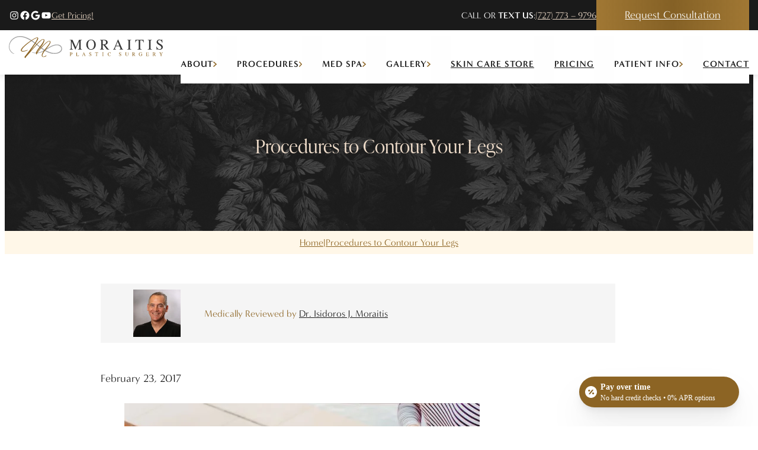

--- FILE ---
content_type: text/html; charset=UTF-8
request_url: https://moraitisplasticsurgery.com/blog/procedures-contour-legs/
body_size: 65523
content:
<!DOCTYPE html>
<html dir="ltr" lang="en-US" prefix="og: https://ogp.me/ns#">
<head>
<meta charset="UTF-8" />
<script>
var gform;gform||(document.addEventListener("gform_main_scripts_loaded",function(){gform.scriptsLoaded=!0}),document.addEventListener("gform/theme/scripts_loaded",function(){gform.themeScriptsLoaded=!0}),window.addEventListener("DOMContentLoaded",function(){gform.domLoaded=!0}),gform={domLoaded:!1,scriptsLoaded:!1,themeScriptsLoaded:!1,isFormEditor:()=>"function"==typeof InitializeEditor,callIfLoaded:function(o){return!(!gform.domLoaded||!gform.scriptsLoaded||!gform.themeScriptsLoaded&&!gform.isFormEditor()||(gform.isFormEditor()&&console.warn("The use of gform.initializeOnLoaded() is deprecated in the form editor context and will be removed in Gravity Forms 3.1."),o(),0))},initializeOnLoaded:function(o){gform.callIfLoaded(o)||(document.addEventListener("gform_main_scripts_loaded",()=>{gform.scriptsLoaded=!0,gform.callIfLoaded(o)}),document.addEventListener("gform/theme/scripts_loaded",()=>{gform.themeScriptsLoaded=!0,gform.callIfLoaded(o)}),window.addEventListener("DOMContentLoaded",()=>{gform.domLoaded=!0,gform.callIfLoaded(o)}))},hooks:{action:{},filter:{}},addAction:function(o,r,e,t){gform.addHook("action",o,r,e,t)},addFilter:function(o,r,e,t){gform.addHook("filter",o,r,e,t)},doAction:function(o){gform.doHook("action",o,arguments)},applyFilters:function(o){return gform.doHook("filter",o,arguments)},removeAction:function(o,r){gform.removeHook("action",o,r)},removeFilter:function(o,r,e){gform.removeHook("filter",o,r,e)},addHook:function(o,r,e,t,n){null==gform.hooks[o][r]&&(gform.hooks[o][r]=[]);var d=gform.hooks[o][r];null==n&&(n=r+"_"+d.length),gform.hooks[o][r].push({tag:n,callable:e,priority:t=null==t?10:t})},doHook:function(r,o,e){var t;if(e=Array.prototype.slice.call(e,1),null!=gform.hooks[r][o]&&((o=gform.hooks[r][o]).sort(function(o,r){return o.priority-r.priority}),o.forEach(function(o){"function"!=typeof(t=o.callable)&&(t=window[t]),"action"==r?t.apply(null,e):e[0]=t.apply(null,e)})),"filter"==r)return e[0]},removeHook:function(o,r,t,n){var e;null!=gform.hooks[o][r]&&(e=(e=gform.hooks[o][r]).filter(function(o,r,e){return!!(null!=n&&n!=o.tag||null!=t&&t!=o.priority)}),gform.hooks[o][r]=e)}});
</script>
<meta name="viewport" content="width=device-width, initial-scale=1" />
<style type="text/css"> :root{--primary-color: rgb(26,26,26);
--secondary-color: rgb(140,100,35);
--tertiary-color: rgb(255,247,232);
--primary-light-color: rgb(235,217,199);
--secondary-light-color: rgba(236,166,51,0.25);
--accent: rgb(236,166,51);
--light: #F5F5F5;
--black: rgb(0,0,0);
--white: rgb(255,255,255);
--gradient-ends: rgb(161,120,52);
--gradient-middle-color: rgba(239,168,50,0.5);
--dark-gradient-end-color: rgba(26,26,26,0.5);
--background-image-gradient-color: rgba(26,26,26,0.65);
--transparent: rgba(10,39,49,0);
--global-text-color:rgb(26,26,26);--global-heading-color:rgb(26,26,26);--global-link-color: rgb(140,100,35);--global-link-color-hover: rgb(26,26,26);
--desktop-h1-line-height:66px; 
--desktop-h1-margin-bottom:20px; 
--desktop-h1-font-size:62px;
--tablet-h1-line-height:56px; 
--tablet-h1-margin-bottom:20px; 
--tablet-h1-font-size:48px; 
--mobile-h1-line-height:56px; 
--mobile-h1-margin-bottom:20px; 
--mobile-h1-font-size:48px;
--desktop-h2-line-height:56px; 
--desktop-h2-margin-bottom:20px; 
--desktop-h2-font-size:48px;
--tablet-h2-line-height:46px; 
--tablet-h2-margin-bottom:20px; 
--tablet-h2-font-size:38px; 
--mobile-h2-line-height:46px; 
--mobile-h2-margin-bottom:20px; 
--mobile-h2-font-size:38px;
--desktop-h3-line-height:46px; 
--desktop-h3-margin-bottom:20px; 
--desktop-h3-font-size:38px;
--tablet-h3-line-height:32px; 
--tablet-h3-margin-bottom:20px; 
--tablet-h3-font-size:28px; 
--mobile-h3-line-height:32px; 
--mobile-h3-margin-bottom:20px; 
--mobile-h3-font-size:28px;
--desktop-h4-line-height:32px; 
--desktop-h4-margin-bottom:20px; 
--desktop-h4-font-size:28px;
--tablet-h4-line-height:30px; 
--tablet-h4-margin-bottom:20px; 
--tablet-h4-font-size:24px; 
--mobile-h4-line-height:30px; 
--mobile-h4-margin-bottom:20px; 
--mobile-h4-font-size:24px;
--desktop-h5-line-height:24px; 
--desktop-h5-margin-bottom:20px; 
--desktop-h5-font-size:20px;
--tablet-h5-line-height:24px; 
--tablet-h5-margin-bottom:20px; 
--tablet-h5-font-size:20px; 
--mobile-h5-line-height:24px; 
--mobile-h5-margin-bottom:20px; 
--mobile-h5-font-size:20px;
--desktop-h6-line-height:24px; 
--desktop-h6-margin-bottom:20px; 
--desktop-h6-font-size:20px;
--tablet-h6-line-height:24px; 
--tablet-h6-margin-bottom:20px; 
--tablet-h6-font-size:20px; 
--mobile-h6-line-height:24px; 
--mobile-h6-margin-bottom:20px; 
--mobile-h6-font-size:20px;
--desktop-link-font-size:18px; 
--tablet-link-font-size:18px; 
--mobile-link-font-size:18px;
--desktop-line-height:24px; 
--desktop-margin-bottom:30px; 
--desktop-font-size:18px; 
--tablet-line-height:24px; 
--tablet-margin-bottom:30px; 
--tablet-font-size:18px; 
--mobile-line-height:24px; 
--mobile-margin-bottom:30px;
--mobile-font-size:18px;
--heading-font: ivypresto-display, sans-serif;
--global-font: minerva-modern, sans-serif;
--global-font-weight: 400;
--global-button-border-radius: 0px;}</style>
<!-- All in One SEO Pro 4.9.3 - aioseo.com -->
<title>Procedures to Contour Your Legs</title>
<meta name="description" content="At Moraitis Plastic Surgery, we offer two surgical options to help you say goodbye to unwanted leg jiggle! Call us for more information!" />
<meta name="robots" content="max-snippet:-1, max-image-preview:large, max-video-preview:-1" />
<meta name="author" content="r.brown"/>
<meta name="msvalidate.01" content="88C8CAC6464BE701DFA2620FF3A12A59" />
<link rel="canonical" href="https://moraitisplasticsurgery.com/blog/procedures-contour-legs/" />
<meta name="generator" content="All in One SEO Pro (AIOSEO) 4.9.3" />
<meta property="og:locale" content="en_US" />
<meta property="og:site_name" content="Moraitis Plastic Surgery |" />
<meta property="og:type" content="article" />
<meta property="og:title" content="Procedures to Contour Your Legs" />
<meta property="og:description" content="At Moraitis Plastic Surgery, we offer two surgical options to help you say goodbye to unwanted leg jiggle! Call us for more information!" />
<meta property="og:url" content="https://moraitisplasticsurgery.com/blog/procedures-contour-legs/" />
<meta property="og:image" content="https://moraitisplasticsurgery.com/wp-content/uploads/2025/02/Blog-Fallback-Img1.jpg" />
<meta property="og:image:secure_url" content="https://moraitisplasticsurgery.com/wp-content/uploads/2025/02/Blog-Fallback-Img1.jpg" />
<meta property="og:image:width" content="200" />
<meta property="og:image:height" content="130" />
<meta property="article:published_time" content="2017-02-23T00:00:00+00:00" />
<meta property="article:modified_time" content="2025-04-10T17:06:27+00:00" />
<meta property="article:publisher" content="https://www.facebook.com/MoraitisPlasticSurgery" />
<meta name="twitter:card" content="summary_large_image" />
<meta name="twitter:title" content="Procedures to Contour Your Legs" />
<meta name="twitter:description" content="At Moraitis Plastic Surgery, we offer two surgical options to help you say goodbye to unwanted leg jiggle! Call us for more information!" />
<meta name="twitter:image" content="https://moraitisplasticsurgery.com/wp-content/uploads/2025/02/Blog-Fallback-Img1.jpg" />
<script type="application/ld+json" class="aioseo-schema">
{"@context":"https:\/\/schema.org","@graph":[{"@type":"BlogPosting","@id":"https:\/\/moraitisplasticsurgery.com\/blog\/procedures-contour-legs\/#blogposting","name":"Procedures to Contour Your Legs","headline":"Procedures to Contour Your Legs","author":{"@id":"https:\/\/moraitisplasticsurgery.com\/blog\/author\/r-brown\/#author"},"publisher":{"@id":"https:\/\/moraitisplasticsurgery.com\/#organization"},"image":{"@type":"ImageObject","url":"https:\/\/moraitisplasticsurgery.com\/wp-content\/uploads\/2017\/02\/shutterstock_277790384-600x400-1.jpg","width":600,"height":400,"caption":"Female Touching Legs With Sunglasses"},"datePublished":"2017-02-23T00:00:00+00:00","dateModified":"2025-04-10T17:06:27+00:00","inLanguage":"en-US","mainEntityOfPage":{"@id":"https:\/\/moraitisplasticsurgery.com\/blog\/procedures-contour-legs\/#webpage"},"isPartOf":{"@id":"https:\/\/moraitisplasticsurgery.com\/blog\/procedures-contour-legs\/#webpage"},"articleSection":"Plastic Surgery"},{"@type":"BreadcrumbList","@id":"https:\/\/moraitisplasticsurgery.com\/blog\/procedures-contour-legs\/#breadcrumblist","itemListElement":[{"@type":"ListItem","@id":"https:\/\/moraitisplasticsurgery.com#listItem","position":1,"name":"Home","item":"https:\/\/moraitisplasticsurgery.com","nextItem":{"@type":"ListItem","@id":"https:\/\/moraitisplasticsurgery.com\/blog\/procedures-contour-legs\/#listItem","name":"Procedures to Contour Your Legs"}},{"@type":"ListItem","@id":"https:\/\/moraitisplasticsurgery.com\/blog\/procedures-contour-legs\/#listItem","position":2,"name":"Procedures to Contour Your Legs","previousItem":{"@type":"ListItem","@id":"https:\/\/moraitisplasticsurgery.com#listItem","name":"Home"}}]},{"@type":"Organization","@id":"https:\/\/moraitisplasticsurgery.com\/#organization","name":"Moraitis Plastic Surgery","description":"Moraitis Plastic Surgery provides an extensive range of aesthetic treatments for facial, body, and breast enhancements. Surgical options encompass breast augmentation, reduction, implant removal, tummy tucks, facelifts, eyelid lifts, and liposuction. Our non-surgical offerings include Botox, Juvederm, Sculptra, Kybella, Sofwave, Titan, IPL, CUTERA Secret Pro RF Microneedling, CO2 laser resurfacing, facials, VI Peel, SkinPen Microneedling, Glacial Rx, and ZO SkinHealth. Our team prioritizes ongoing education to ensure our patients benefit from the latest and most effective treatments. Renowned for our inviting atmosphere and supportive staff, Moraitis Plastic Surgery remains a premier destination for those seeking cosmetic enhancements.","url":"https:\/\/moraitisplasticsurgery.com\/","telephone":"+17277739796","foundingDate":"2002-08-26","logo":{"@type":"ImageObject","url":"https:\/\/moraitisplasticsurgery.com\/wp-content\/uploads\/2025\/02\/moraitis-logo.png","@id":"https:\/\/moraitisplasticsurgery.com\/blog\/procedures-contour-legs\/#organizationLogo","width":261,"height":37,"caption":"Moraitis Plastic Surgery Logo"},"image":{"@id":"https:\/\/moraitisplasticsurgery.com\/blog\/procedures-contour-legs\/#organizationLogo"},"sameAs":["https:\/\/www.facebook.com\/MoraitisPlasticSurgery","https:\/\/www.instagram.com\/moraitisplasticsurgery\/","https:\/\/www.youtube.com\/channel\/UCIqZ6k9i65jiHg650wxCRcA","https:\/\/www.linkedin.com\/company\/moraitis-plastic-surgery\/","https:\/\/www.yelp.com\/biz\/moraitis-plastic-surgery-palm-harbor"]},{"@type":"Person","@id":"https:\/\/moraitisplasticsurgery.com\/blog\/author\/r-brown\/#author","url":"https:\/\/moraitisplasticsurgery.com\/blog\/author\/r-brown\/","name":"r.brown","image":{"@type":"ImageObject","@id":"https:\/\/moraitisplasticsurgery.com\/blog\/procedures-contour-legs\/#authorImage","url":"https:\/\/secure.gravatar.com\/avatar\/c575396678228d4ebf0149041f4c68a865206abd1e868a5671b99f2731cef36e?s=96&d=mm&r=g","width":96,"height":96,"caption":"r.brown"}},{"@type":"WebPage","@id":"https:\/\/moraitisplasticsurgery.com\/blog\/procedures-contour-legs\/#webpage","url":"https:\/\/moraitisplasticsurgery.com\/blog\/procedures-contour-legs\/","name":"Procedures to Contour Your Legs","description":"At Moraitis Plastic Surgery, we offer two surgical options to help you say goodbye to unwanted leg jiggle! Call us for more information!","inLanguage":"en-US","isPartOf":{"@id":"https:\/\/moraitisplasticsurgery.com\/#website"},"breadcrumb":{"@id":"https:\/\/moraitisplasticsurgery.com\/blog\/procedures-contour-legs\/#breadcrumblist"},"author":{"@id":"https:\/\/moraitisplasticsurgery.com\/blog\/author\/r-brown\/#author"},"creator":{"@id":"https:\/\/moraitisplasticsurgery.com\/blog\/author\/r-brown\/#author"},"image":{"@type":"ImageObject","url":"https:\/\/moraitisplasticsurgery.com\/wp-content\/uploads\/2017\/02\/shutterstock_277790384-600x400-1.jpg","@id":"https:\/\/moraitisplasticsurgery.com\/blog\/procedures-contour-legs\/#mainImage","width":600,"height":400,"caption":"Female Touching Legs With Sunglasses"},"primaryImageOfPage":{"@id":"https:\/\/moraitisplasticsurgery.com\/blog\/procedures-contour-legs\/#mainImage"},"datePublished":"2017-02-23T00:00:00+00:00","dateModified":"2025-04-10T17:06:27+00:00"},{"@type":"WebSite","@id":"https:\/\/moraitisplasticsurgery.com\/#website","url":"https:\/\/moraitisplasticsurgery.com\/","name":"Plastic Surgeon Palm Harbor | Moraitis Plastic Surgery","inLanguage":"en-US","publisher":{"@id":"https:\/\/moraitisplasticsurgery.com\/#organization"}}]}
</script>
<script type="text/javascript">
(function(c,l,a,r,i,t,y){
c[a]=c[a]||function(){(c[a].q=c[a].q||[]).push(arguments)};t=l.createElement(r);t.async=1;
t.src="https://www.clarity.ms/tag/"+i+"?ref=aioseo";y=l.getElementsByTagName(r)[0];y.parentNode.insertBefore(t,y);
})(window, document, "clarity", "script", "c9txz9hz95");
</script>
<!-- All in One SEO Pro -->
<script data-no-defer="1" data-ezscrex="false" data-cfasync="false" data-pagespeed-no-defer data-cookieconsent="ignore">
var ctPublicFunctions = {"_ajax_nonce":"ec9c7b0799","_rest_nonce":"b9b03233e4","_ajax_url":"\/wp-admin\/admin-ajax.php","_rest_url":"https:\/\/moraitisplasticsurgery.com\/wp-json\/","data__cookies_type":"none","data__ajax_type":"rest","data__bot_detector_enabled":"1","data__frontend_data_log_enabled":1,"cookiePrefix":"","wprocket_detected":false,"host_url":"moraitisplasticsurgery.com","text__ee_click_to_select":"Click to select the whole data","text__ee_original_email":"The complete one is","text__ee_got_it":"Got it","text__ee_blocked":"Blocked","text__ee_cannot_connect":"Cannot connect","text__ee_cannot_decode":"Can not decode email. Unknown reason","text__ee_email_decoder":"CleanTalk email decoder","text__ee_wait_for_decoding":"The magic is on the way!","text__ee_decoding_process":"Please wait a few seconds while we decode the contact data."}
</script>
<script data-no-defer="1" data-ezscrex="false" data-cfasync="false" data-pagespeed-no-defer data-cookieconsent="ignore">
var ctPublic = {"_ajax_nonce":"ec9c7b0799","settings__forms__check_internal":"0","settings__forms__check_external":"0","settings__forms__force_protection":"0","settings__forms__search_test":"1","settings__forms__wc_add_to_cart":"0","settings__data__bot_detector_enabled":"1","settings__sfw__anti_crawler":0,"blog_home":"https:\/\/moraitisplasticsurgery.com\/","pixel__setting":"3","pixel__enabled":true,"pixel__url":null,"data__email_check_before_post":"1","data__email_check_exist_post":"1","data__cookies_type":"none","data__key_is_ok":true,"data__visible_fields_required":true,"wl_brandname":"Anti-Spam by CleanTalk","wl_brandname_short":"CleanTalk","ct_checkjs_key":"dab791fafa929e5d67480918a678862c8e483707755ff7ba5bbf3aa97fae43d6","emailEncoderPassKey":"5ad0c8bb861a4daba58467f84ad3cb4a","bot_detector_forms_excluded":"W10=","advancedCacheExists":false,"varnishCacheExists":false,"wc_ajax_add_to_cart":false}
</script>
<link rel='dns-prefetch' href='//fd.cleantalk.org' />
<link rel='dns-prefetch' href='//unpkg.com' />
<link rel='dns-prefetch' href='//cdn.jsdelivr.net' />
<link rel='dns-prefetch' href='//cdn.iubenda.com' />
<link rel='dns-prefetch' href='//use.typekit.net' />
<link rel='dns-prefetch' href='//cdnjs.cloudflare.com' />
<link rel='dns-prefetch' href='//code.jquery.com' />
<link rel="alternate" type="application/rss+xml" title="Moraitis Plastic Surgery &raquo; Feed" href="https://moraitisplasticsurgery.com/feed/" />
<link rel="alternate" type="application/rss+xml" title="Moraitis Plastic Surgery &raquo; Comments Feed" href="https://moraitisplasticsurgery.com/comments/feed/" />
<link rel="alternate" title="oEmbed (JSON)" type="application/json+oembed" href="https://moraitisplasticsurgery.com/wp-json/oembed/1.0/embed?url=https%3A%2F%2Fmoraitisplasticsurgery.com%2Fblog%2Fprocedures-contour-legs%2F" />
<link rel="alternate" title="oEmbed (XML)" type="text/xml+oembed" href="https://moraitisplasticsurgery.com/wp-json/oembed/1.0/embed?url=https%3A%2F%2Fmoraitisplasticsurgery.com%2Fblog%2Fprocedures-contour-legs%2F&#038;format=xml" />
<style id='wp-img-auto-sizes-contain-inline-css'>
img:is([sizes=auto i],[sizes^="auto," i]){contain-intrinsic-size:3000px 1500px}
/*# sourceURL=wp-img-auto-sizes-contain-inline-css */
</style>
<style id='wp-block-social-links-inline-css'>
.wp-block-social-links{background:none;box-sizing:border-box;margin-left:0;padding-left:0;padding-right:0;text-indent:0}.wp-block-social-links .wp-social-link a,.wp-block-social-links .wp-social-link a:hover{border-bottom:0;box-shadow:none;text-decoration:none}.wp-block-social-links .wp-social-link svg{height:1em;width:1em}.wp-block-social-links .wp-social-link span:not(.screen-reader-text){font-size:.65em;margin-left:.5em;margin-right:.5em}.wp-block-social-links.has-small-icon-size{font-size:16px}.wp-block-social-links,.wp-block-social-links.has-normal-icon-size{font-size:24px}.wp-block-social-links.has-large-icon-size{font-size:36px}.wp-block-social-links.has-huge-icon-size{font-size:48px}.wp-block-social-links.aligncenter{display:flex;justify-content:center}.wp-block-social-links.alignright{justify-content:flex-end}.wp-block-social-link{border-radius:9999px;display:block}@media not (prefers-reduced-motion){.wp-block-social-link{transition:transform .1s ease}}.wp-block-social-link{height:auto}.wp-block-social-link a{align-items:center;display:flex;line-height:0}.wp-block-social-link:hover{transform:scale(1.1)}.wp-block-social-links .wp-block-social-link.wp-social-link{display:inline-block;margin:0;padding:0}.wp-block-social-links .wp-block-social-link.wp-social-link .wp-block-social-link-anchor,.wp-block-social-links .wp-block-social-link.wp-social-link .wp-block-social-link-anchor svg,.wp-block-social-links .wp-block-social-link.wp-social-link .wp-block-social-link-anchor:active,.wp-block-social-links .wp-block-social-link.wp-social-link .wp-block-social-link-anchor:hover,.wp-block-social-links .wp-block-social-link.wp-social-link .wp-block-social-link-anchor:visited{color:currentColor;fill:currentColor}:where(.wp-block-social-links:not(.is-style-logos-only)) .wp-social-link{background-color:#f0f0f0;color:#444}:where(.wp-block-social-links:not(.is-style-logos-only)) .wp-social-link-amazon{background-color:#f90;color:#fff}:where(.wp-block-social-links:not(.is-style-logos-only)) .wp-social-link-bandcamp{background-color:#1ea0c3;color:#fff}:where(.wp-block-social-links:not(.is-style-logos-only)) .wp-social-link-behance{background-color:#0757fe;color:#fff}:where(.wp-block-social-links:not(.is-style-logos-only)) .wp-social-link-bluesky{background-color:#0a7aff;color:#fff}:where(.wp-block-social-links:not(.is-style-logos-only)) .wp-social-link-codepen{background-color:#1e1f26;color:#fff}:where(.wp-block-social-links:not(.is-style-logos-only)) .wp-social-link-deviantart{background-color:#02e49b;color:#fff}:where(.wp-block-social-links:not(.is-style-logos-only)) .wp-social-link-discord{background-color:#5865f2;color:#fff}:where(.wp-block-social-links:not(.is-style-logos-only)) .wp-social-link-dribbble{background-color:#e94c89;color:#fff}:where(.wp-block-social-links:not(.is-style-logos-only)) .wp-social-link-dropbox{background-color:#4280ff;color:#fff}:where(.wp-block-social-links:not(.is-style-logos-only)) .wp-social-link-etsy{background-color:#f45800;color:#fff}:where(.wp-block-social-links:not(.is-style-logos-only)) .wp-social-link-facebook{background-color:#0866ff;color:#fff}:where(.wp-block-social-links:not(.is-style-logos-only)) .wp-social-link-fivehundredpx{background-color:#000;color:#fff}:where(.wp-block-social-links:not(.is-style-logos-only)) .wp-social-link-flickr{background-color:#0461dd;color:#fff}:where(.wp-block-social-links:not(.is-style-logos-only)) .wp-social-link-foursquare{background-color:#e65678;color:#fff}:where(.wp-block-social-links:not(.is-style-logos-only)) .wp-social-link-github{background-color:#24292d;color:#fff}:where(.wp-block-social-links:not(.is-style-logos-only)) .wp-social-link-goodreads{background-color:#eceadd;color:#382110}:where(.wp-block-social-links:not(.is-style-logos-only)) .wp-social-link-google{background-color:#ea4434;color:#fff}:where(.wp-block-social-links:not(.is-style-logos-only)) .wp-social-link-gravatar{background-color:#1d4fc4;color:#fff}:where(.wp-block-social-links:not(.is-style-logos-only)) .wp-social-link-instagram{background-color:#f00075;color:#fff}:where(.wp-block-social-links:not(.is-style-logos-only)) .wp-social-link-lastfm{background-color:#e21b24;color:#fff}:where(.wp-block-social-links:not(.is-style-logos-only)) .wp-social-link-linkedin{background-color:#0d66c2;color:#fff}:where(.wp-block-social-links:not(.is-style-logos-only)) .wp-social-link-mastodon{background-color:#3288d4;color:#fff}:where(.wp-block-social-links:not(.is-style-logos-only)) .wp-social-link-medium{background-color:#000;color:#fff}:where(.wp-block-social-links:not(.is-style-logos-only)) .wp-social-link-meetup{background-color:#f6405f;color:#fff}:where(.wp-block-social-links:not(.is-style-logos-only)) .wp-social-link-patreon{background-color:#000;color:#fff}:where(.wp-block-social-links:not(.is-style-logos-only)) .wp-social-link-pinterest{background-color:#e60122;color:#fff}:where(.wp-block-social-links:not(.is-style-logos-only)) .wp-social-link-pocket{background-color:#ef4155;color:#fff}:where(.wp-block-social-links:not(.is-style-logos-only)) .wp-social-link-reddit{background-color:#ff4500;color:#fff}:where(.wp-block-social-links:not(.is-style-logos-only)) .wp-social-link-skype{background-color:#0478d7;color:#fff}:where(.wp-block-social-links:not(.is-style-logos-only)) .wp-social-link-snapchat{background-color:#fefc00;color:#fff;stroke:#000}:where(.wp-block-social-links:not(.is-style-logos-only)) .wp-social-link-soundcloud{background-color:#ff5600;color:#fff}:where(.wp-block-social-links:not(.is-style-logos-only)) .wp-social-link-spotify{background-color:#1bd760;color:#fff}:where(.wp-block-social-links:not(.is-style-logos-only)) .wp-social-link-telegram{background-color:#2aabee;color:#fff}:where(.wp-block-social-links:not(.is-style-logos-only)) .wp-social-link-threads{background-color:#000;color:#fff}:where(.wp-block-social-links:not(.is-style-logos-only)) .wp-social-link-tiktok{background-color:#000;color:#fff}:where(.wp-block-social-links:not(.is-style-logos-only)) .wp-social-link-tumblr{background-color:#011835;color:#fff}:where(.wp-block-social-links:not(.is-style-logos-only)) .wp-social-link-twitch{background-color:#6440a4;color:#fff}:where(.wp-block-social-links:not(.is-style-logos-only)) .wp-social-link-twitter{background-color:#1da1f2;color:#fff}:where(.wp-block-social-links:not(.is-style-logos-only)) .wp-social-link-vimeo{background-color:#1eb7ea;color:#fff}:where(.wp-block-social-links:not(.is-style-logos-only)) .wp-social-link-vk{background-color:#4680c2;color:#fff}:where(.wp-block-social-links:not(.is-style-logos-only)) .wp-social-link-wordpress{background-color:#3499cd;color:#fff}:where(.wp-block-social-links:not(.is-style-logos-only)) .wp-social-link-whatsapp{background-color:#25d366;color:#fff}:where(.wp-block-social-links:not(.is-style-logos-only)) .wp-social-link-x{background-color:#000;color:#fff}:where(.wp-block-social-links:not(.is-style-logos-only)) .wp-social-link-yelp{background-color:#d32422;color:#fff}:where(.wp-block-social-links:not(.is-style-logos-only)) .wp-social-link-youtube{background-color:red;color:#fff}:where(.wp-block-social-links.is-style-logos-only) .wp-social-link{background:none}:where(.wp-block-social-links.is-style-logos-only) .wp-social-link svg{height:1.25em;width:1.25em}:where(.wp-block-social-links.is-style-logos-only) .wp-social-link-amazon{color:#f90}:where(.wp-block-social-links.is-style-logos-only) .wp-social-link-bandcamp{color:#1ea0c3}:where(.wp-block-social-links.is-style-logos-only) .wp-social-link-behance{color:#0757fe}:where(.wp-block-social-links.is-style-logos-only) .wp-social-link-bluesky{color:#0a7aff}:where(.wp-block-social-links.is-style-logos-only) .wp-social-link-codepen{color:#1e1f26}:where(.wp-block-social-links.is-style-logos-only) .wp-social-link-deviantart{color:#02e49b}:where(.wp-block-social-links.is-style-logos-only) .wp-social-link-discord{color:#5865f2}:where(.wp-block-social-links.is-style-logos-only) .wp-social-link-dribbble{color:#e94c89}:where(.wp-block-social-links.is-style-logos-only) .wp-social-link-dropbox{color:#4280ff}:where(.wp-block-social-links.is-style-logos-only) .wp-social-link-etsy{color:#f45800}:where(.wp-block-social-links.is-style-logos-only) .wp-social-link-facebook{color:#0866ff}:where(.wp-block-social-links.is-style-logos-only) .wp-social-link-fivehundredpx{color:#000}:where(.wp-block-social-links.is-style-logos-only) .wp-social-link-flickr{color:#0461dd}:where(.wp-block-social-links.is-style-logos-only) .wp-social-link-foursquare{color:#e65678}:where(.wp-block-social-links.is-style-logos-only) .wp-social-link-github{color:#24292d}:where(.wp-block-social-links.is-style-logos-only) .wp-social-link-goodreads{color:#382110}:where(.wp-block-social-links.is-style-logos-only) .wp-social-link-google{color:#ea4434}:where(.wp-block-social-links.is-style-logos-only) .wp-social-link-gravatar{color:#1d4fc4}:where(.wp-block-social-links.is-style-logos-only) .wp-social-link-instagram{color:#f00075}:where(.wp-block-social-links.is-style-logos-only) .wp-social-link-lastfm{color:#e21b24}:where(.wp-block-social-links.is-style-logos-only) .wp-social-link-linkedin{color:#0d66c2}:where(.wp-block-social-links.is-style-logos-only) .wp-social-link-mastodon{color:#3288d4}:where(.wp-block-social-links.is-style-logos-only) .wp-social-link-medium{color:#000}:where(.wp-block-social-links.is-style-logos-only) .wp-social-link-meetup{color:#f6405f}:where(.wp-block-social-links.is-style-logos-only) .wp-social-link-patreon{color:#000}:where(.wp-block-social-links.is-style-logos-only) .wp-social-link-pinterest{color:#e60122}:where(.wp-block-social-links.is-style-logos-only) .wp-social-link-pocket{color:#ef4155}:where(.wp-block-social-links.is-style-logos-only) .wp-social-link-reddit{color:#ff4500}:where(.wp-block-social-links.is-style-logos-only) .wp-social-link-skype{color:#0478d7}:where(.wp-block-social-links.is-style-logos-only) .wp-social-link-snapchat{color:#fff;stroke:#000}:where(.wp-block-social-links.is-style-logos-only) .wp-social-link-soundcloud{color:#ff5600}:where(.wp-block-social-links.is-style-logos-only) .wp-social-link-spotify{color:#1bd760}:where(.wp-block-social-links.is-style-logos-only) .wp-social-link-telegram{color:#2aabee}:where(.wp-block-social-links.is-style-logos-only) .wp-social-link-threads{color:#000}:where(.wp-block-social-links.is-style-logos-only) .wp-social-link-tiktok{color:#000}:where(.wp-block-social-links.is-style-logos-only) .wp-social-link-tumblr{color:#011835}:where(.wp-block-social-links.is-style-logos-only) .wp-social-link-twitch{color:#6440a4}:where(.wp-block-social-links.is-style-logos-only) .wp-social-link-twitter{color:#1da1f2}:where(.wp-block-social-links.is-style-logos-only) .wp-social-link-vimeo{color:#1eb7ea}:where(.wp-block-social-links.is-style-logos-only) .wp-social-link-vk{color:#4680c2}:where(.wp-block-social-links.is-style-logos-only) .wp-social-link-whatsapp{color:#25d366}:where(.wp-block-social-links.is-style-logos-only) .wp-social-link-wordpress{color:#3499cd}:where(.wp-block-social-links.is-style-logos-only) .wp-social-link-x{color:#000}:where(.wp-block-social-links.is-style-logos-only) .wp-social-link-yelp{color:#d32422}:where(.wp-block-social-links.is-style-logos-only) .wp-social-link-youtube{color:red}.wp-block-social-links.is-style-pill-shape .wp-social-link{width:auto}:root :where(.wp-block-social-links .wp-social-link a){padding:.25em}:root :where(.wp-block-social-links.is-style-logos-only .wp-social-link a){padding:0}:root :where(.wp-block-social-links.is-style-pill-shape .wp-social-link a){padding-left:.6666666667em;padding-right:.6666666667em}.wp-block-social-links:not(.has-icon-color):not(.has-icon-background-color) .wp-social-link-snapchat .wp-block-social-link-label{color:#000}
/*# sourceURL=https://moraitisplasticsurgery.com/wp-includes/blocks/social-links/style.min.css */
</style>
<style id='wp-block-paragraph-inline-css'>
.is-small-text{font-size:.875em}.is-regular-text{font-size:1em}.is-large-text{font-size:2.25em}.is-larger-text{font-size:3em}.has-drop-cap:not(:focus):first-letter{float:left;font-size:8.4em;font-style:normal;font-weight:100;line-height:.68;margin:.05em .1em 0 0;text-transform:uppercase}body.rtl .has-drop-cap:not(:focus):first-letter{float:none;margin-left:.1em}p.has-drop-cap.has-background{overflow:hidden}:root :where(p.has-background){padding:1.25em 2.375em}:where(p.has-text-color:not(.has-link-color)) a{color:inherit}p.has-text-align-left[style*="writing-mode:vertical-lr"],p.has-text-align-right[style*="writing-mode:vertical-rl"]{rotate:180deg}
/*# sourceURL=https://moraitisplasticsurgery.com/wp-includes/blocks/paragraph/style.min.css */
</style>
<!-- <link rel='stylesheet' id='kadence-blocks-column-css' href='https://moraitisplasticsurgery.com/wp-content/plugins/kadence-blocks/dist/style-blocks-column.css?ver=3.6.0' media='all' /> -->
<link rel="stylesheet" type="text/css" href="//moraitisplasticsurgery.com/wp-content/cache/wpfc-minified/lbfv8rpl/26w4l.css" media="all"/>
<style id='wp-block-group-inline-css'>
.wp-block-group{box-sizing:border-box}:where(.wp-block-group.wp-block-group-is-layout-constrained){position:relative}
/*# sourceURL=https://moraitisplasticsurgery.com/wp-includes/blocks/group/style.min.css */
</style>
<style id='wp-block-button-inline-css'>
.wp-block-button__link{align-content:center;box-sizing:border-box;cursor:pointer;display:inline-block;height:100%;text-align:center;word-break:break-word}.wp-block-button__link.aligncenter{text-align:center}.wp-block-button__link.alignright{text-align:right}:where(.wp-block-button__link){border-radius:9999px;box-shadow:none;padding:calc(.667em + 2px) calc(1.333em + 2px);text-decoration:none}.wp-block-button[style*=text-decoration] .wp-block-button__link{text-decoration:inherit}.wp-block-buttons>.wp-block-button.has-custom-width{max-width:none}.wp-block-buttons>.wp-block-button.has-custom-width .wp-block-button__link{width:100%}.wp-block-buttons>.wp-block-button.has-custom-font-size .wp-block-button__link{font-size:inherit}.wp-block-buttons>.wp-block-button.wp-block-button__width-25{width:calc(25% - var(--wp--style--block-gap, .5em)*.75)}.wp-block-buttons>.wp-block-button.wp-block-button__width-50{width:calc(50% - var(--wp--style--block-gap, .5em)*.5)}.wp-block-buttons>.wp-block-button.wp-block-button__width-75{width:calc(75% - var(--wp--style--block-gap, .5em)*.25)}.wp-block-buttons>.wp-block-button.wp-block-button__width-100{flex-basis:100%;width:100%}.wp-block-buttons.is-vertical>.wp-block-button.wp-block-button__width-25{width:25%}.wp-block-buttons.is-vertical>.wp-block-button.wp-block-button__width-50{width:50%}.wp-block-buttons.is-vertical>.wp-block-button.wp-block-button__width-75{width:75%}.wp-block-button.is-style-squared,.wp-block-button__link.wp-block-button.is-style-squared{border-radius:0}.wp-block-button.no-border-radius,.wp-block-button__link.no-border-radius{border-radius:0!important}:root :where(.wp-block-button .wp-block-button__link.is-style-outline),:root :where(.wp-block-button.is-style-outline>.wp-block-button__link){border:2px solid;padding:.667em 1.333em}:root :where(.wp-block-button .wp-block-button__link.is-style-outline:not(.has-text-color)),:root :where(.wp-block-button.is-style-outline>.wp-block-button__link:not(.has-text-color)){color:currentColor}:root :where(.wp-block-button .wp-block-button__link.is-style-outline:not(.has-background)),:root :where(.wp-block-button.is-style-outline>.wp-block-button__link:not(.has-background)){background-color:initial;background-image:none}
/*# sourceURL=https://moraitisplasticsurgery.com/wp-includes/blocks/button/style.min.css */
</style>
<style id='wp-block-buttons-inline-css'>
.wp-block-buttons{box-sizing:border-box}.wp-block-buttons.is-vertical{flex-direction:column}.wp-block-buttons.is-vertical>.wp-block-button:last-child{margin-bottom:0}.wp-block-buttons>.wp-block-button{display:inline-block;margin:0}.wp-block-buttons.is-content-justification-left{justify-content:flex-start}.wp-block-buttons.is-content-justification-left.is-vertical{align-items:flex-start}.wp-block-buttons.is-content-justification-center{justify-content:center}.wp-block-buttons.is-content-justification-center.is-vertical{align-items:center}.wp-block-buttons.is-content-justification-right{justify-content:flex-end}.wp-block-buttons.is-content-justification-right.is-vertical{align-items:flex-end}.wp-block-buttons.is-content-justification-space-between{justify-content:space-between}.wp-block-buttons.aligncenter{text-align:center}.wp-block-buttons:not(.is-content-justification-space-between,.is-content-justification-right,.is-content-justification-left,.is-content-justification-center) .wp-block-button.aligncenter{margin-left:auto;margin-right:auto;width:100%}.wp-block-buttons[style*=text-decoration] .wp-block-button,.wp-block-buttons[style*=text-decoration] .wp-block-button__link{text-decoration:inherit}.wp-block-buttons.has-custom-font-size .wp-block-button__link{font-size:inherit}.wp-block-buttons .wp-block-button__link{width:100%}.wp-block-button.aligncenter{text-align:center}
/*# sourceURL=https://moraitisplasticsurgery.com/wp-includes/blocks/buttons/style.min.css */
</style>
<!-- <link rel='stylesheet' id='kadence-blocks-rowlayout-css' href='https://moraitisplasticsurgery.com/wp-content/plugins/kadence-blocks/dist/style-blocks-rowlayout.css?ver=3.6.0' media='all' /> -->
<link rel="stylesheet" type="text/css" href="//moraitisplasticsurgery.com/wp-content/cache/wpfc-minified/f2sd0bu2/26w4l.css" media="all"/>
<style id='acf-fm-desktop-content-style-inline-css'>
.fm-desktop-content > .acf-innerblocks-container ~ * {
display: none !important;
}
/*# sourceMappingURL=block-fm-desktop-content.css.map */
/*# sourceURL=https://moraitisplasticsurgery.com/wp-content/themes/fm-buildr-6/blocks/block-fm-desktop-content/dist/block-fm-desktop-content.css */
</style>
<style id='acf-fm-responsive-image-style-inline-css'>
.block-editor-block-list__block .wp-block-acf-fm-responsive-image {
height: 100%;
width: 100%;
}
.block-editor-block-list__block .wp-block-acf-fm-responsive-image .fm-responsive-image-block.w-full {
width: 100%;
}
.block-editor-block-list__block .wp-block-acf-fm-responsive-image .fm-responsive-image-block.h-full {
height: 100%;
}
.block-editor-block-list__block .wp-block-acf-fm-responsive-image .fm-responsive-image-block.absolute {
position: absolute;
top: 0;
left: 0;
}
/*# sourceMappingURL=block-fm-responsive-image.css.map */
/*# sourceURL=https://moraitisplasticsurgery.com/wp-content/themes/fm-buildr-6/blocks/block-fm-responsive-image/dist/block-fm-responsive-image.css */
</style>
<style id='acf-fm-navigation-inner-style-inline-css'>
/*# sourceURL=https://moraitisplasticsurgery.com/wp-content/themes/fm-buildr-6/blocks/block-fm-navigation-inner/dist/block-fm-navigation-inner.css */
</style>
<style id='acf-fm-navigation-inner-submenu-style-inline-css'>
/*# sourceURL=https://moraitisplasticsurgery.com/wp-content/themes/fm-buildr-6/blocks/block-fm-navigation-inner-submenu/dist/block-fm-navigation-inner-submenu.css */
</style>
<style id='kadence-blocks-advancedheading-inline-css'>
.wp-block-kadence-advancedheading mark{background:transparent;border-style:solid;border-width:0}
.wp-block-kadence-advancedheading mark.kt-highlight{color:#f76a0c;}
.kb-adv-heading-icon{display: inline-flex;justify-content: center;align-items: center;}
.is-layout-constrained > .kb-advanced-heading-link {display: block;}.wp-block-kadence-advancedheading.has-background{padding: 0;}.kb-screen-reader-text{position:absolute;width:1px;height:1px;padding:0;margin:-1px;overflow:hidden;clip:rect(0,0,0,0);}
/*# sourceURL=kadence-blocks-advancedheading-inline-css */
</style>
<!-- <link rel='stylesheet' id='acf-fm-navigation-style-css' href='https://moraitisplasticsurgery.com/wp-content/themes/fm-buildr-6/blocks/block-fm-navigation/dist/block-fm-navigation.css?ver=6.9' media='all' /> -->
<!-- <link rel='stylesheet' id='kadence-blocks-spacer-css' href='https://moraitisplasticsurgery.com/wp-content/plugins/kadence-blocks/dist/style-blocks-spacer.css?ver=3.6.0' media='all' /> -->
<link rel="stylesheet" type="text/css" href="//moraitisplasticsurgery.com/wp-content/cache/wpfc-minified/eh4x9thz/26w4l.css" media="all"/>
<style id='acf-fm-mobile-content-style-inline-css'>
.fm-mobile-content > .acf-innerblocks-container ~ * {
display: none !important;
}
/*# sourceMappingURL=block-fm-mobile-content.css.map */
/*# sourceURL=https://moraitisplasticsurgery.com/wp-content/themes/fm-buildr-6/blocks/block-fm-mobile-content/dist/block-fm-mobile-content.css */
</style>
<style id='acf-fm-mobile-nav-container-style-inline-css'>
.transition-mix {
transition: all 0.25s ease-in-out;
}
@media (min-width: 0px) and (max-width: 1024px) {
body:has(.inner-nav-open-container.mobile-nav-open):before {
content: "";
position: absolute;
height: 100%;
width: 100%;
top: 0;
left: 0;
z-index: 4;
background: rgba(0, 0, 0, 0.75);
transition: all 0.25s ease-in-out;
}
.inner-nav-open-container {
background: transparent;
background-position: center;
background-size: cover;
width: calc(100% - 30px);
max-width: 420px;
right: 0;
left: auto !important;
}
.inner-nav-open-container.mobile-nav-open {
transform: translate(0, 0);
pointer-events: auto;
opacity: 1;
height: 100vh;
overflow: scroll;
}
.inner-nav-open-container.mobile-nav-closed {
transform: translate(0, -100%);
pointer-events: none;
opacity: 0;
}
}
@media (min-width: 641px) and (max-width: 1024px) {
.inner-nav-open-container.mobile-nav-open {
transform: translate(0, 0);
pointer-events: auto;
}
.inner-nav-open-container.mobile-nav-closed {
transform: translate(100%, 0);
pointer-events: none;
}
}
@media (min-width: 1025px) {
.inner-nav-open-container {
opacity: 1 !important;
max-height: 55px;
background: white;
background-image: none !important;
}
}
@media (min-width: 0px) and (max-width: 1024px) {
.fm-mobile-nav-wrapper.nav-closed .inner-nav-open-container:not(.mobile-nav-open) {
opacity: 0;
}
}
/*# sourceMappingURL=block-fm-mobile-nav-container.css.map */
/*# sourceURL=https://moraitisplasticsurgery.com/wp-content/themes/fm-buildr-6/blocks/block-fm-mobile-nav-container/dist/block-fm-mobile-nav-container.css */
</style>
<style id='wp-block-image-inline-css'>
.wp-block-image>a,.wp-block-image>figure>a{display:inline-block}.wp-block-image img{box-sizing:border-box;height:auto;max-width:100%;vertical-align:bottom}@media not (prefers-reduced-motion){.wp-block-image img.hide{visibility:hidden}.wp-block-image img.show{animation:show-content-image .4s}}.wp-block-image[style*=border-radius] img,.wp-block-image[style*=border-radius]>a{border-radius:inherit}.wp-block-image.has-custom-border img{box-sizing:border-box}.wp-block-image.aligncenter{text-align:center}.wp-block-image.alignfull>a,.wp-block-image.alignwide>a{width:100%}.wp-block-image.alignfull img,.wp-block-image.alignwide img{height:auto;width:100%}.wp-block-image .aligncenter,.wp-block-image .alignleft,.wp-block-image .alignright,.wp-block-image.aligncenter,.wp-block-image.alignleft,.wp-block-image.alignright{display:table}.wp-block-image .aligncenter>figcaption,.wp-block-image .alignleft>figcaption,.wp-block-image .alignright>figcaption,.wp-block-image.aligncenter>figcaption,.wp-block-image.alignleft>figcaption,.wp-block-image.alignright>figcaption{caption-side:bottom;display:table-caption}.wp-block-image .alignleft{float:left;margin:.5em 1em .5em 0}.wp-block-image .alignright{float:right;margin:.5em 0 .5em 1em}.wp-block-image .aligncenter{margin-left:auto;margin-right:auto}.wp-block-image :where(figcaption){margin-bottom:1em;margin-top:.5em}.wp-block-image.is-style-circle-mask img{border-radius:9999px}@supports ((-webkit-mask-image:none) or (mask-image:none)) or (-webkit-mask-image:none){.wp-block-image.is-style-circle-mask img{border-radius:0;-webkit-mask-image:url('data:image/svg+xml;utf8,<svg viewBox="0 0 100 100" xmlns="http://www.w3.org/2000/svg"><circle cx="50" cy="50" r="50"/></svg>');mask-image:url('data:image/svg+xml;utf8,<svg viewBox="0 0 100 100" xmlns="http://www.w3.org/2000/svg"><circle cx="50" cy="50" r="50"/></svg>');mask-mode:alpha;-webkit-mask-position:center;mask-position:center;-webkit-mask-repeat:no-repeat;mask-repeat:no-repeat;-webkit-mask-size:contain;mask-size:contain}}:root :where(.wp-block-image.is-style-rounded img,.wp-block-image .is-style-rounded img){border-radius:9999px}.wp-block-image figure{margin:0}.wp-lightbox-container{display:flex;flex-direction:column;position:relative}.wp-lightbox-container img{cursor:zoom-in}.wp-lightbox-container img:hover+button{opacity:1}.wp-lightbox-container button{align-items:center;backdrop-filter:blur(16px) saturate(180%);background-color:#5a5a5a40;border:none;border-radius:4px;cursor:zoom-in;display:flex;height:20px;justify-content:center;opacity:0;padding:0;position:absolute;right:16px;text-align:center;top:16px;width:20px;z-index:100}@media not (prefers-reduced-motion){.wp-lightbox-container button{transition:opacity .2s ease}}.wp-lightbox-container button:focus-visible{outline:3px auto #5a5a5a40;outline:3px auto -webkit-focus-ring-color;outline-offset:3px}.wp-lightbox-container button:hover{cursor:pointer;opacity:1}.wp-lightbox-container button:focus{opacity:1}.wp-lightbox-container button:focus,.wp-lightbox-container button:hover,.wp-lightbox-container button:not(:hover):not(:active):not(.has-background){background-color:#5a5a5a40;border:none}.wp-lightbox-overlay{box-sizing:border-box;cursor:zoom-out;height:100vh;left:0;overflow:hidden;position:fixed;top:0;visibility:hidden;width:100%;z-index:100000}.wp-lightbox-overlay .close-button{align-items:center;cursor:pointer;display:flex;justify-content:center;min-height:40px;min-width:40px;padding:0;position:absolute;right:calc(env(safe-area-inset-right) + 16px);top:calc(env(safe-area-inset-top) + 16px);z-index:5000000}.wp-lightbox-overlay .close-button:focus,.wp-lightbox-overlay .close-button:hover,.wp-lightbox-overlay .close-button:not(:hover):not(:active):not(.has-background){background:none;border:none}.wp-lightbox-overlay .lightbox-image-container{height:var(--wp--lightbox-container-height);left:50%;overflow:hidden;position:absolute;top:50%;transform:translate(-50%,-50%);transform-origin:top left;width:var(--wp--lightbox-container-width);z-index:9999999999}.wp-lightbox-overlay .wp-block-image{align-items:center;box-sizing:border-box;display:flex;height:100%;justify-content:center;margin:0;position:relative;transform-origin:0 0;width:100%;z-index:3000000}.wp-lightbox-overlay .wp-block-image img{height:var(--wp--lightbox-image-height);min-height:var(--wp--lightbox-image-height);min-width:var(--wp--lightbox-image-width);width:var(--wp--lightbox-image-width)}.wp-lightbox-overlay .wp-block-image figcaption{display:none}.wp-lightbox-overlay button{background:none;border:none}.wp-lightbox-overlay .scrim{background-color:#fff;height:100%;opacity:.9;position:absolute;width:100%;z-index:2000000}.wp-lightbox-overlay.active{visibility:visible}@media not (prefers-reduced-motion){.wp-lightbox-overlay.active{animation:turn-on-visibility .25s both}.wp-lightbox-overlay.active img{animation:turn-on-visibility .35s both}.wp-lightbox-overlay.show-closing-animation:not(.active){animation:turn-off-visibility .35s both}.wp-lightbox-overlay.show-closing-animation:not(.active) img{animation:turn-off-visibility .25s both}.wp-lightbox-overlay.zoom.active{animation:none;opacity:1;visibility:visible}.wp-lightbox-overlay.zoom.active .lightbox-image-container{animation:lightbox-zoom-in .4s}.wp-lightbox-overlay.zoom.active .lightbox-image-container img{animation:none}.wp-lightbox-overlay.zoom.active .scrim{animation:turn-on-visibility .4s forwards}.wp-lightbox-overlay.zoom.show-closing-animation:not(.active){animation:none}.wp-lightbox-overlay.zoom.show-closing-animation:not(.active) .lightbox-image-container{animation:lightbox-zoom-out .4s}.wp-lightbox-overlay.zoom.show-closing-animation:not(.active) .lightbox-image-container img{animation:none}.wp-lightbox-overlay.zoom.show-closing-animation:not(.active) .scrim{animation:turn-off-visibility .4s forwards}}@keyframes show-content-image{0%{visibility:hidden}99%{visibility:hidden}to{visibility:visible}}@keyframes turn-on-visibility{0%{opacity:0}to{opacity:1}}@keyframes turn-off-visibility{0%{opacity:1;visibility:visible}99%{opacity:0;visibility:visible}to{opacity:0;visibility:hidden}}@keyframes lightbox-zoom-in{0%{transform:translate(calc((-100vw + var(--wp--lightbox-scrollbar-width))/2 + var(--wp--lightbox-initial-left-position)),calc(-50vh + var(--wp--lightbox-initial-top-position))) scale(var(--wp--lightbox-scale))}to{transform:translate(-50%,-50%) scale(1)}}@keyframes lightbox-zoom-out{0%{transform:translate(-50%,-50%) scale(1);visibility:visible}99%{visibility:visible}to{transform:translate(calc((-100vw + var(--wp--lightbox-scrollbar-width))/2 + var(--wp--lightbox-initial-left-position)),calc(-50vh + var(--wp--lightbox-initial-top-position))) scale(var(--wp--lightbox-scale));visibility:hidden}}
/*# sourceURL=https://moraitisplasticsurgery.com/wp-includes/blocks/image/style.min.css */
</style>
<style id='wp-block-post-title-inline-css'>
.wp-block-post-title{box-sizing:border-box;word-break:break-word}.wp-block-post-title :where(a){display:inline-block;font-family:inherit;font-size:inherit;font-style:inherit;font-weight:inherit;letter-spacing:inherit;line-height:inherit;text-decoration:inherit}
/*# sourceURL=https://moraitisplasticsurgery.com/wp-includes/blocks/post-title/style.min.css */
</style>
<style id='wp-block-post-date-inline-css'>
.wp-block-post-date{box-sizing:border-box}
/*# sourceURL=https://moraitisplasticsurgery.com/wp-includes/blocks/post-date/style.min.css */
</style>
<style id='wp-block-post-content-inline-css'>
.wp-block-post-content{display:flow-root}
/*# sourceURL=https://moraitisplasticsurgery.com/wp-includes/blocks/post-content/style.min.css */
</style>
<style id='wp-block-separator-inline-css'>
@charset "UTF-8";.wp-block-separator{border:none;border-top:2px solid}:root :where(.wp-block-separator.is-style-dots){height:auto;line-height:1;text-align:center}:root :where(.wp-block-separator.is-style-dots):before{color:currentColor;content:"···";font-family:serif;font-size:1.5em;letter-spacing:2em;padding-left:2em}.wp-block-separator.is-style-dots{background:none!important;border:none!important}
/*# sourceURL=https://moraitisplasticsurgery.com/wp-includes/blocks/separator/style.min.css */
</style>
<style id='acf-related-posts-style-inline-css'>
.transition-mix {
transition: all 0.25s ease-in-out;
}
.related-posts-section {
width: 100%;
}
.related-posts-section .posts-wrapper-grid:last-of-type {
border: none;
}
@media (min-width: 0px) and (max-width: 768px) {
.related-posts-section .posts-wrapper-grid .posts-inner-grid {
display: flex;
flex-direction: column;
}
}
.related-posts-section .posts-wrapper-grid .posts-inner-grid .post-title a:after {
content: none;
}
.related-posts-section .posts-wrapper-grid .post-image.fallback-image img {
-o-object-fit: contain;
object-fit: contain;
-o-object-position: top center;
object-position: top center;
}
.related-posts-section .posts-wrapper-grid .post-image img {
max-width: 100%;
max-height: 150px;
-o-object-fit: cover;
object-fit: cover;
}
@media (min-width: 769px) and (max-width: 1024px) {
.related-posts-section .posts-wrapper-grid .post-image img {
max-width: 400px;
}
}
.related-posts-section .posts-wrapper-grid a {
margin-bottom: 15px;
}
.related-posts-section .posts-wrapper-grid a h2, .related-posts-section .posts-wrapper-grid a h3, .related-posts-section .posts-wrapper-grid a h4 {
color: inherit;
}
/*# sourceMappingURL=block-fm-related-posts.css.map */
/*# sourceURL=https://moraitisplasticsurgery.com/wp-content/themes/fm-buildr-6/blocks/block-fm-related-posts/dist/block-fm-related-posts.css */
</style>
<style id='wp-block-heading-inline-css'>
h1:where(.wp-block-heading).has-background,h2:where(.wp-block-heading).has-background,h3:where(.wp-block-heading).has-background,h4:where(.wp-block-heading).has-background,h5:where(.wp-block-heading).has-background,h6:where(.wp-block-heading).has-background{padding:1.25em 2.375em}h1.has-text-align-left[style*=writing-mode]:where([style*=vertical-lr]),h1.has-text-align-right[style*=writing-mode]:where([style*=vertical-rl]),h2.has-text-align-left[style*=writing-mode]:where([style*=vertical-lr]),h2.has-text-align-right[style*=writing-mode]:where([style*=vertical-rl]),h3.has-text-align-left[style*=writing-mode]:where([style*=vertical-lr]),h3.has-text-align-right[style*=writing-mode]:where([style*=vertical-rl]),h4.has-text-align-left[style*=writing-mode]:where([style*=vertical-lr]),h4.has-text-align-right[style*=writing-mode]:where([style*=vertical-rl]),h5.has-text-align-left[style*=writing-mode]:where([style*=vertical-lr]),h5.has-text-align-right[style*=writing-mode]:where([style*=vertical-rl]),h6.has-text-align-left[style*=writing-mode]:where([style*=vertical-lr]),h6.has-text-align-right[style*=writing-mode]:where([style*=vertical-rl]){rotate:180deg}
/*# sourceURL=https://moraitisplasticsurgery.com/wp-includes/blocks/heading/style.min.css */
</style>
<style id='acf-fm-inner-slide-style-inline-css'>
.transition-mix {
transition: all 0.25s ease-in-out;
}
.fm-inner-slide .for-admin-page {
display: none;
}
/*# sourceMappingURL=block-fm-inner-slide.css.map */
/*# sourceURL=https://moraitisplasticsurgery.com/wp-content/themes/fm-buildr-6/blocks/block-fm-inner-slide/dist/block-fm-inner-slide.css */
</style>
<style id='acf-fm-slider-pagination-style-inline-css'>
.swiper-pagination.fm-slider-pagination {
position: relative;
bottom: 0 !important;
top: 0 !important;
display: flex;
align-items: center;
-moz-column-gap: 0px;
column-gap: 0px;
}
.swiper-pagination.fm-slider-pagination .swiper-pagination-bullet {
opacity: 1;
height: 15px;
width: 15px;
}
.swiper-pagination.fm-slider-pagination .swiper-pagination-bullet.swiper-pagination-bullet-active, .swiper-pagination.fm-slider-pagination .swiper-pagination-bullet.active-bullet {
height: 15px;
width: 15px;
}
/*# sourceMappingURL=block-fm-slider-pagination.css.map */
/*# sourceURL=https://moraitisplasticsurgery.com/wp-content/themes/fm-buildr-6/blocks/block-fm-slider-pagination/dist/block-fm-slider-pagination.css */
</style>
<style id='acf-fm-slider-navigation-style-inline-css'>
.fm-slider-navigation .acf-innerblocks-container {
display: flex;
align-items: center;
}
.swiper-button {
border-radius: 100%;
padding: 10px;
}
.swiper-button svg {
transition: all 0.25s ease-in-out;
}
/*# sourceMappingURL=block-fm-slider-navigation.css.map */
/*# sourceURL=https://moraitisplasticsurgery.com/wp-content/themes/fm-buildr-6/blocks/block-fm-slider-navigation/dist/block-fm-slider-navigation.css */
</style>
<style id='acf-fm-slider-style-inline-css'>
div.kb-row-layout-wrap:has(.fm-slider) ::-moz-selection {
background-color: transparent !important;
}
div.kb-row-layout-wrap:has(.fm-slider) ::selection {
background-color: transparent !important;
}
.fm-inner-slide img {
width: 100%;
}
.fm-inner-slide > .acf-innerblocks-container > .kb-row-layout-wrap {
margin-top: 0 !important;
margin-bottom: 0 !important;
}
.fm-slider::-moz-selection {
background-color: transparent;
}
.fm-slider::selection {
background-color: transparent;
}
/*# sourceMappingURL=block-fm-slider.css.map */
/*# sourceURL=https://moraitisplasticsurgery.com/wp-content/themes/fm-buildr-6/blocks/block-fm-slider/dist/block-fm-slider.css */
</style>
<!-- <link rel='stylesheet' id='gravity_forms_theme_reset-css' href='https://moraitisplasticsurgery.com/wp-content/plugins/gravityforms/assets/css/dist/gravity-forms-theme-reset.min.css?ver=2.9.26' media='all' /> -->
<!-- <link rel='stylesheet' id='gravity_forms_theme_foundation-css' href='https://moraitisplasticsurgery.com/wp-content/plugins/gravityforms/assets/css/dist/gravity-forms-theme-foundation.min.css?ver=2.9.26' media='all' /> -->
<!-- <link rel='stylesheet' id='gravity_forms_theme_framework-css' href='https://moraitisplasticsurgery.com/wp-content/plugins/gravityforms/assets/css/dist/gravity-forms-theme-framework.min.css?ver=2.9.26' media='all' /> -->
<!-- <link rel='stylesheet' id='gravity_forms_orbital_theme-css' href='https://moraitisplasticsurgery.com/wp-content/plugins/gravityforms/assets/css/dist/gravity-forms-orbital-theme.min.css?ver=2.9.26' media='all' /> -->
<link rel="stylesheet" type="text/css" href="//moraitisplasticsurgery.com/wp-content/cache/wpfc-minified/8uc1de0i/26w4l.css" media="all"/>
<style id='acf-fm-year-style-inline-css'>
/*# sourceURL=https://moraitisplasticsurgery.com/wp-content/themes/fm-buildr-6/blocks/block-fm-year/dist/block-fm-year.css */
</style>
<style id='wp-block-library-inline-css'>
:root{--wp-block-synced-color:#7a00df;--wp-block-synced-color--rgb:122,0,223;--wp-bound-block-color:var(--wp-block-synced-color);--wp-editor-canvas-background:#ddd;--wp-admin-theme-color:#007cba;--wp-admin-theme-color--rgb:0,124,186;--wp-admin-theme-color-darker-10:#006ba1;--wp-admin-theme-color-darker-10--rgb:0,107,160.5;--wp-admin-theme-color-darker-20:#005a87;--wp-admin-theme-color-darker-20--rgb:0,90,135;--wp-admin-border-width-focus:2px}@media (min-resolution:192dpi){:root{--wp-admin-border-width-focus:1.5px}}.wp-element-button{cursor:pointer}:root .has-very-light-gray-background-color{background-color:#eee}:root .has-very-dark-gray-background-color{background-color:#313131}:root .has-very-light-gray-color{color:#eee}:root .has-very-dark-gray-color{color:#313131}:root .has-vivid-green-cyan-to-vivid-cyan-blue-gradient-background{background:linear-gradient(135deg,#00d084,#0693e3)}:root .has-purple-crush-gradient-background{background:linear-gradient(135deg,#34e2e4,#4721fb 50%,#ab1dfe)}:root .has-hazy-dawn-gradient-background{background:linear-gradient(135deg,#faaca8,#dad0ec)}:root .has-subdued-olive-gradient-background{background:linear-gradient(135deg,#fafae1,#67a671)}:root .has-atomic-cream-gradient-background{background:linear-gradient(135deg,#fdd79a,#004a59)}:root .has-nightshade-gradient-background{background:linear-gradient(135deg,#330968,#31cdcf)}:root .has-midnight-gradient-background{background:linear-gradient(135deg,#020381,#2874fc)}:root{--wp--preset--font-size--normal:16px;--wp--preset--font-size--huge:42px}.has-regular-font-size{font-size:1em}.has-larger-font-size{font-size:2.625em}.has-normal-font-size{font-size:var(--wp--preset--font-size--normal)}.has-huge-font-size{font-size:var(--wp--preset--font-size--huge)}.has-text-align-center{text-align:center}.has-text-align-left{text-align:left}.has-text-align-right{text-align:right}.has-fit-text{white-space:nowrap!important}#end-resizable-editor-section{display:none}.aligncenter{clear:both}.items-justified-left{justify-content:flex-start}.items-justified-center{justify-content:center}.items-justified-right{justify-content:flex-end}.items-justified-space-between{justify-content:space-between}.screen-reader-text{border:0;clip-path:inset(50%);height:1px;margin:-1px;overflow:hidden;padding:0;position:absolute;width:1px;word-wrap:normal!important}.screen-reader-text:focus{background-color:#ddd;clip-path:none;color:#444;display:block;font-size:1em;height:auto;left:5px;line-height:normal;padding:15px 23px 14px;text-decoration:none;top:5px;width:auto;z-index:100000}html :where(.has-border-color){border-style:solid}html :where([style*=border-top-color]){border-top-style:solid}html :where([style*=border-right-color]){border-right-style:solid}html :where([style*=border-bottom-color]){border-bottom-style:solid}html :where([style*=border-left-color]){border-left-style:solid}html :where([style*=border-width]){border-style:solid}html :where([style*=border-top-width]){border-top-style:solid}html :where([style*=border-right-width]){border-right-style:solid}html :where([style*=border-bottom-width]){border-bottom-style:solid}html :where([style*=border-left-width]){border-left-style:solid}html :where(img[class*=wp-image-]){height:auto;max-width:100%}:where(figure){margin:0 0 1em}html :where(.is-position-sticky){--wp-admin--admin-bar--position-offset:var(--wp-admin--admin-bar--height,0px)}@media screen and (max-width:600px){html :where(.is-position-sticky){--wp-admin--admin-bar--position-offset:0px}}
/*# sourceURL=/wp-includes/css/dist/block-library/common.min.css */
</style>
<style id='global-styles-inline-css'>
:root{--wp--preset--aspect-ratio--square: 1;--wp--preset--aspect-ratio--4-3: 4/3;--wp--preset--aspect-ratio--3-4: 3/4;--wp--preset--aspect-ratio--3-2: 3/2;--wp--preset--aspect-ratio--2-3: 2/3;--wp--preset--aspect-ratio--16-9: 16/9;--wp--preset--aspect-ratio--9-16: 9/16;--wp--preset--color--black: rgb(0,0,0);--wp--preset--color--cyan-bluish-gray: #abb8c3;--wp--preset--color--white: rgb(255,255,255);--wp--preset--color--pale-pink: #f78da7;--wp--preset--color--vivid-red: #cf2e2e;--wp--preset--color--luminous-vivid-orange: #ff6900;--wp--preset--color--luminous-vivid-amber: #fcb900;--wp--preset--color--light-green-cyan: #7bdcb5;--wp--preset--color--vivid-green-cyan: #00d084;--wp--preset--color--pale-cyan-blue: #8ed1fc;--wp--preset--color--vivid-cyan-blue: #0693e3;--wp--preset--color--vivid-purple: #9b51e0;--wp--preset--color--primary-color: rgb(26,26,26);--wp--preset--color--secondary-color: rgb(140,100,35);--wp--preset--color--tertiary-color: rgb(255,247,232);--wp--preset--color--primary-light-color: rgb(235,217,199);--wp--preset--color--secondary-light-color: rgba(236,166,51,0.25);--wp--preset--color--accent: rgb(236,166,51);--wp--preset--color--light: #F5F5F5;--wp--preset--color--gradient-ends: rgb(161,120,52);--wp--preset--color--gradient-middle-color: rgba(239,168,50,0.5);--wp--preset--color--dark-gradient-end-color: rgba(26,26,26,0.5);--wp--preset--color--background-image-gradient-color: rgba(26,26,26,0.65);--wp--preset--color--transparent: rgba(10,39,49,0);--wp--preset--gradient--vivid-cyan-blue-to-vivid-purple: linear-gradient(135deg,rgb(6,147,227) 0%,rgb(155,81,224) 100%);--wp--preset--gradient--light-green-cyan-to-vivid-green-cyan: linear-gradient(135deg,rgb(122,220,180) 0%,rgb(0,208,130) 100%);--wp--preset--gradient--luminous-vivid-amber-to-luminous-vivid-orange: linear-gradient(135deg,rgb(252,185,0) 0%,rgb(255,105,0) 100%);--wp--preset--gradient--luminous-vivid-orange-to-vivid-red: linear-gradient(135deg,rgb(255,105,0) 0%,rgb(207,46,46) 100%);--wp--preset--gradient--very-light-gray-to-cyan-bluish-gray: linear-gradient(135deg,rgb(238,238,238) 0%,rgb(169,184,195) 100%);--wp--preset--gradient--cool-to-warm-spectrum: linear-gradient(135deg,rgb(74,234,220) 0%,rgb(151,120,209) 20%,rgb(207,42,186) 40%,rgb(238,44,130) 60%,rgb(251,105,98) 80%,rgb(254,248,76) 100%);--wp--preset--gradient--blush-light-purple: linear-gradient(135deg,rgb(255,206,236) 0%,rgb(152,150,240) 100%);--wp--preset--gradient--blush-bordeaux: linear-gradient(135deg,rgb(254,205,165) 0%,rgb(254,45,45) 50%,rgb(107,0,62) 100%);--wp--preset--gradient--luminous-dusk: linear-gradient(135deg,rgb(255,203,112) 0%,rgb(199,81,192) 50%,rgb(65,88,208) 100%);--wp--preset--gradient--pale-ocean: linear-gradient(135deg,rgb(255,245,203) 0%,rgb(182,227,212) 50%,rgb(51,167,181) 100%);--wp--preset--gradient--electric-grass: linear-gradient(135deg,rgb(202,248,128) 0%,rgb(113,206,126) 100%);--wp--preset--gradient--midnight: linear-gradient(135deg,rgb(2,3,129) 0%,rgb(40,116,252) 100%);--wp--preset--gradient--secondary-gradient: linear-gradient(90deg, var(--wp--preset--color--gradient-ends) 0%, var(--wp--preset--color--gradient-middle-color) 50%, var(--wp--preset--color--gradient-ends) 100%);--wp--preset--gradient--dark-gradient: linear-gradient(90deg, var(--wp--preset--color--primary-color) 0%, var(--wp--preset--color--dark-gradient-end-color) 100%);--wp--preset--gradient--black-gradient: linear-gradient(90deg, var(--wp--preset--color--transparent) 0%, var(--wp--preset--color--black) 100%);--wp--preset--gradient--transparent-to-black-gradient: linear-gradient(90deg, var(--wp--preset--color--black) 0%, var(--wp--preset--color--transparent) 100%);--wp--preset--gradient--vertical-dark-gradient: linear-gradient(180deg, var(--wp--preset--color--dark-gradient-end-color) 0%, var(--wp--preset--color--black) 100%);--wp--preset--gradient--front-page-background-image-gradient: linear-gradient(90deg, var(--wp--preset--color--background-image-gradient-color) 0%, var(--wp--preset--color--background-image-gradient-color) 100%);--wp--preset--font-size--small: 13px;--wp--preset--font-size--medium: 20px;--wp--preset--font-size--large: 36px;--wp--preset--font-size--x-large: 42px;--wp--preset--font-family--ivypresto-display: IvyPresto Display, sans-serif;--wp--preset--font-family--minerva-modern: Minerva Modern, sans-serif;--wp--preset--spacing--20: 0.44rem;--wp--preset--spacing--30: 0.67rem;--wp--preset--spacing--40: 1rem;--wp--preset--spacing--50: 1.5rem;--wp--preset--spacing--60: 2.25rem;--wp--preset--spacing--70: 3.38rem;--wp--preset--spacing--80: 5.06rem;--wp--preset--shadow--natural: 6px 6px 9px rgba(0, 0, 0, 0.2);--wp--preset--shadow--deep: 12px 12px 50px rgba(0, 0, 0, 0.4);--wp--preset--shadow--sharp: 6px 6px 0px rgba(0, 0, 0, 0.2);--wp--preset--shadow--outlined: 6px 6px 0px -3px rgb(255, 255, 255), 6px 6px rgb(0, 0, 0);--wp--preset--shadow--crisp: 6px 6px 0px rgb(0, 0, 0);}:root { --wp--style--global--content-size: 1200px;--wp--style--global--wide-size: 1800px; }:where(body) { margin: 0; }.wp-site-blocks { padding-top: var(--wp--style--root--padding-top); padding-bottom: var(--wp--style--root--padding-bottom); }.has-global-padding { padding-right: var(--wp--style--root--padding-right); padding-left: var(--wp--style--root--padding-left); }.has-global-padding > .alignfull { margin-right: calc(var(--wp--style--root--padding-right) * -1); margin-left: calc(var(--wp--style--root--padding-left) * -1); }.has-global-padding :where(:not(.alignfull.is-layout-flow) > .has-global-padding:not(.wp-block-block, .alignfull)) { padding-right: 0; padding-left: 0; }.has-global-padding :where(:not(.alignfull.is-layout-flow) > .has-global-padding:not(.wp-block-block, .alignfull)) > .alignfull { margin-left: 0; margin-right: 0; }.wp-site-blocks > .alignleft { float: left; margin-right: 2em; }.wp-site-blocks > .alignright { float: right; margin-left: 2em; }.wp-site-blocks > .aligncenter { justify-content: center; margin-left: auto; margin-right: auto; }:where(.wp-site-blocks) > * { margin-block-start: 0px; margin-block-end: 0; }:where(.wp-site-blocks) > :first-child { margin-block-start: 0; }:where(.wp-site-blocks) > :last-child { margin-block-end: 0; }:root { --wp--style--block-gap: 0px; }:root :where(.is-layout-flow) > :first-child{margin-block-start: 0;}:root :where(.is-layout-flow) > :last-child{margin-block-end: 0;}:root :where(.is-layout-flow) > *{margin-block-start: 0px;margin-block-end: 0;}:root :where(.is-layout-constrained) > :first-child{margin-block-start: 0;}:root :where(.is-layout-constrained) > :last-child{margin-block-end: 0;}:root :where(.is-layout-constrained) > *{margin-block-start: 0px;margin-block-end: 0;}:root :where(.is-layout-flex){gap: 0px;}:root :where(.is-layout-grid){gap: 0px;}.is-layout-flow > .alignleft{float: left;margin-inline-start: 0;margin-inline-end: 2em;}.is-layout-flow > .alignright{float: right;margin-inline-start: 2em;margin-inline-end: 0;}.is-layout-flow > .aligncenter{margin-left: auto !important;margin-right: auto !important;}.is-layout-constrained > .alignleft{float: left;margin-inline-start: 0;margin-inline-end: 2em;}.is-layout-constrained > .alignright{float: right;margin-inline-start: 2em;margin-inline-end: 0;}.is-layout-constrained > .aligncenter{margin-left: auto !important;margin-right: auto !important;}.is-layout-constrained > :where(:not(.alignleft):not(.alignright):not(.alignfull)){max-width: var(--wp--style--global--content-size);margin-left: auto !important;margin-right: auto !important;}.is-layout-constrained > .alignwide{max-width: var(--wp--style--global--wide-size);}body .is-layout-flex{display: flex;}.is-layout-flex{flex-wrap: wrap;align-items: center;}.is-layout-flex > :is(*, div){margin: 0;}body .is-layout-grid{display: grid;}.is-layout-grid > :is(*, div){margin: 0;}body{color: rgb(26,26,26);font-family: minerva-modern, sans-serif;font-weight: 400;--wp--style--root--padding-top: 0px;--wp--style--root--padding-right: 0px;--wp--style--root--padding-bottom: 0px;--wp--style--root--padding-left: 0px;}a:where(:not(.wp-element-button)){color: rgb(140,100,35);font-weight: 400;text-decoration: none;}:root :where(a:where(:not(.wp-element-button)):hover){color: rgb(26,26,26);text-decoration: underline;}h1, h2, h3, h4, h5, h6{color: rgb(26,26,26);font-family: ivypresto-display, sans-serif;font-weight: 300;}:root :where(.wp-element-button, .wp-block-button__link){background-color: #32373c;border-radius: 0px;border-width: 0;color: #fff;font-family: inherit;font-size: inherit;font-style: inherit;font-weight: 400;letter-spacing: 0px;line-height: inherit;padding-top: 18px;padding-right: 15px;padding-bottom: 18px;padding-left: 15px;text-decoration: none;text-transform: capitalize;}.has-black-color{color: var(--wp--preset--color--black) !important;}.has-cyan-bluish-gray-color{color: var(--wp--preset--color--cyan-bluish-gray) !important;}.has-white-color{color: var(--wp--preset--color--white) !important;}.has-pale-pink-color{color: var(--wp--preset--color--pale-pink) !important;}.has-vivid-red-color{color: var(--wp--preset--color--vivid-red) !important;}.has-luminous-vivid-orange-color{color: var(--wp--preset--color--luminous-vivid-orange) !important;}.has-luminous-vivid-amber-color{color: var(--wp--preset--color--luminous-vivid-amber) !important;}.has-light-green-cyan-color{color: var(--wp--preset--color--light-green-cyan) !important;}.has-vivid-green-cyan-color{color: var(--wp--preset--color--vivid-green-cyan) !important;}.has-pale-cyan-blue-color{color: var(--wp--preset--color--pale-cyan-blue) !important;}.has-vivid-cyan-blue-color{color: var(--wp--preset--color--vivid-cyan-blue) !important;}.has-vivid-purple-color{color: var(--wp--preset--color--vivid-purple) !important;}.has-primary-color-color{color: var(--wp--preset--color--primary-color) !important;}.has-secondary-color-color{color: var(--wp--preset--color--secondary-color) !important;}.has-tertiary-color-color{color: var(--wp--preset--color--tertiary-color) !important;}.has-primary-light-color-color{color: var(--wp--preset--color--primary-light-color) !important;}.has-secondary-light-color-color{color: var(--wp--preset--color--secondary-light-color) !important;}.has-accent-color{color: var(--wp--preset--color--accent) !important;}.has-light-color{color: var(--wp--preset--color--light) !important;}.has-gradient-ends-color{color: var(--wp--preset--color--gradient-ends) !important;}.has-gradient-middle-color-color{color: var(--wp--preset--color--gradient-middle-color) !important;}.has-dark-gradient-end-color-color{color: var(--wp--preset--color--dark-gradient-end-color) !important;}.has-background-image-gradient-color-color{color: var(--wp--preset--color--background-image-gradient-color) !important;}.has-transparent-color{color: var(--wp--preset--color--transparent) !important;}.has-black-background-color{background-color: var(--wp--preset--color--black) !important;}.has-cyan-bluish-gray-background-color{background-color: var(--wp--preset--color--cyan-bluish-gray) !important;}.has-white-background-color{background-color: var(--wp--preset--color--white) !important;}.has-pale-pink-background-color{background-color: var(--wp--preset--color--pale-pink) !important;}.has-vivid-red-background-color{background-color: var(--wp--preset--color--vivid-red) !important;}.has-luminous-vivid-orange-background-color{background-color: var(--wp--preset--color--luminous-vivid-orange) !important;}.has-luminous-vivid-amber-background-color{background-color: var(--wp--preset--color--luminous-vivid-amber) !important;}.has-light-green-cyan-background-color{background-color: var(--wp--preset--color--light-green-cyan) !important;}.has-vivid-green-cyan-background-color{background-color: var(--wp--preset--color--vivid-green-cyan) !important;}.has-pale-cyan-blue-background-color{background-color: var(--wp--preset--color--pale-cyan-blue) !important;}.has-vivid-cyan-blue-background-color{background-color: var(--wp--preset--color--vivid-cyan-blue) !important;}.has-vivid-purple-background-color{background-color: var(--wp--preset--color--vivid-purple) !important;}.has-primary-color-background-color{background-color: var(--wp--preset--color--primary-color) !important;}.has-secondary-color-background-color{background-color: var(--wp--preset--color--secondary-color) !important;}.has-tertiary-color-background-color{background-color: var(--wp--preset--color--tertiary-color) !important;}.has-primary-light-color-background-color{background-color: var(--wp--preset--color--primary-light-color) !important;}.has-secondary-light-color-background-color{background-color: var(--wp--preset--color--secondary-light-color) !important;}.has-accent-background-color{background-color: var(--wp--preset--color--accent) !important;}.has-light-background-color{background-color: var(--wp--preset--color--light) !important;}.has-gradient-ends-background-color{background-color: var(--wp--preset--color--gradient-ends) !important;}.has-gradient-middle-color-background-color{background-color: var(--wp--preset--color--gradient-middle-color) !important;}.has-dark-gradient-end-color-background-color{background-color: var(--wp--preset--color--dark-gradient-end-color) !important;}.has-background-image-gradient-color-background-color{background-color: var(--wp--preset--color--background-image-gradient-color) !important;}.has-transparent-background-color{background-color: var(--wp--preset--color--transparent) !important;}.has-black-border-color{border-color: var(--wp--preset--color--black) !important;}.has-cyan-bluish-gray-border-color{border-color: var(--wp--preset--color--cyan-bluish-gray) !important;}.has-white-border-color{border-color: var(--wp--preset--color--white) !important;}.has-pale-pink-border-color{border-color: var(--wp--preset--color--pale-pink) !important;}.has-vivid-red-border-color{border-color: var(--wp--preset--color--vivid-red) !important;}.has-luminous-vivid-orange-border-color{border-color: var(--wp--preset--color--luminous-vivid-orange) !important;}.has-luminous-vivid-amber-border-color{border-color: var(--wp--preset--color--luminous-vivid-amber) !important;}.has-light-green-cyan-border-color{border-color: var(--wp--preset--color--light-green-cyan) !important;}.has-vivid-green-cyan-border-color{border-color: var(--wp--preset--color--vivid-green-cyan) !important;}.has-pale-cyan-blue-border-color{border-color: var(--wp--preset--color--pale-cyan-blue) !important;}.has-vivid-cyan-blue-border-color{border-color: var(--wp--preset--color--vivid-cyan-blue) !important;}.has-vivid-purple-border-color{border-color: var(--wp--preset--color--vivid-purple) !important;}.has-primary-color-border-color{border-color: var(--wp--preset--color--primary-color) !important;}.has-secondary-color-border-color{border-color: var(--wp--preset--color--secondary-color) !important;}.has-tertiary-color-border-color{border-color: var(--wp--preset--color--tertiary-color) !important;}.has-primary-light-color-border-color{border-color: var(--wp--preset--color--primary-light-color) !important;}.has-secondary-light-color-border-color{border-color: var(--wp--preset--color--secondary-light-color) !important;}.has-accent-border-color{border-color: var(--wp--preset--color--accent) !important;}.has-light-border-color{border-color: var(--wp--preset--color--light) !important;}.has-gradient-ends-border-color{border-color: var(--wp--preset--color--gradient-ends) !important;}.has-gradient-middle-color-border-color{border-color: var(--wp--preset--color--gradient-middle-color) !important;}.has-dark-gradient-end-color-border-color{border-color: var(--wp--preset--color--dark-gradient-end-color) !important;}.has-background-image-gradient-color-border-color{border-color: var(--wp--preset--color--background-image-gradient-color) !important;}.has-transparent-border-color{border-color: var(--wp--preset--color--transparent) !important;}.has-vivid-cyan-blue-to-vivid-purple-gradient-background{background: var(--wp--preset--gradient--vivid-cyan-blue-to-vivid-purple) !important;}.has-light-green-cyan-to-vivid-green-cyan-gradient-background{background: var(--wp--preset--gradient--light-green-cyan-to-vivid-green-cyan) !important;}.has-luminous-vivid-amber-to-luminous-vivid-orange-gradient-background{background: var(--wp--preset--gradient--luminous-vivid-amber-to-luminous-vivid-orange) !important;}.has-luminous-vivid-orange-to-vivid-red-gradient-background{background: var(--wp--preset--gradient--luminous-vivid-orange-to-vivid-red) !important;}.has-very-light-gray-to-cyan-bluish-gray-gradient-background{background: var(--wp--preset--gradient--very-light-gray-to-cyan-bluish-gray) !important;}.has-cool-to-warm-spectrum-gradient-background{background: var(--wp--preset--gradient--cool-to-warm-spectrum) !important;}.has-blush-light-purple-gradient-background{background: var(--wp--preset--gradient--blush-light-purple) !important;}.has-blush-bordeaux-gradient-background{background: var(--wp--preset--gradient--blush-bordeaux) !important;}.has-luminous-dusk-gradient-background{background: var(--wp--preset--gradient--luminous-dusk) !important;}.has-pale-ocean-gradient-background{background: var(--wp--preset--gradient--pale-ocean) !important;}.has-electric-grass-gradient-background{background: var(--wp--preset--gradient--electric-grass) !important;}.has-midnight-gradient-background{background: var(--wp--preset--gradient--midnight) !important;}.has-secondary-gradient-gradient-background{background: var(--wp--preset--gradient--secondary-gradient) !important;}.has-dark-gradient-gradient-background{background: var(--wp--preset--gradient--dark-gradient) !important;}.has-black-gradient-gradient-background{background: var(--wp--preset--gradient--black-gradient) !important;}.has-transparent-to-black-gradient-gradient-background{background: var(--wp--preset--gradient--transparent-to-black-gradient) !important;}.has-vertical-dark-gradient-gradient-background{background: var(--wp--preset--gradient--vertical-dark-gradient) !important;}.has-front-page-background-image-gradient-gradient-background{background: var(--wp--preset--gradient--front-page-background-image-gradient) !important;}.has-small-font-size{font-size: var(--wp--preset--font-size--small) !important;}.has-medium-font-size{font-size: var(--wp--preset--font-size--medium) !important;}.has-large-font-size{font-size: var(--wp--preset--font-size--large) !important;}.has-x-large-font-size{font-size: var(--wp--preset--font-size--x-large) !important;}.has-ivypresto-display-font-family{font-family: var(--wp--preset--font-family--ivypresto-display) !important;}.has-minerva-modern-font-family{font-family: var(--wp--preset--font-family--minerva-modern) !important;}
ul.navigation_menu, .fp-banner, #gform_fields_6 .gform-field-label{
background: rgba(0,0,0,.005);
}#hello-bar .inner-modal {
overflow: hidden;
display: flex;
align-items: flex-end;
padding-bottom: 50px;
}
#hello-bar .hello-popup-inner {
padding:0;
position: relative;
max-width: 980px;
}
#hello-bar .button-container {
position: absolute;
top: -10px;
right: -10px;
}
#hello-bar .button-container button {
background: var(--secondary-color);
border-radius: 100%;
border: none;
height: 30px;
width: 30px;
display: flex;
align-items: center;
justify-content: center;
}
#hello-bar .button-container button p {
display: none;
}
@media screen and (min-width: 641px) and (max-width: 1024px) {
#hello-bar .hello-popup-inner {
max-width: 600px;
}
#hello-bar img {
height: 250px;
} 
#hello-bar .wp-block-buttons {
flex-direction: column;
}
#hello-bar {
text-align: center;
}
}
@media screen and (max-width: 640px) {
#hello-bar .hello-popup-inner {
max-width: 400px;
} 
#hello-bar .wp-block-buttons {
flex-direction: column;
}
#hello-bar {
text-align: center;
}
}
.wp-block-post-title p {
text-transform: uppercase;
margin-top: 10px;
margin-bottom: 0px;
}
figure.is-style-Float-Left {
float: left;
margin-bottom: 0;
margin-right: 30px;
}
.fm-alt-title p {
font-size: 25px;
}
@media screen and (min-width: 1025px) {
.fm-alt-title p {
font-size: 32px;
}
.site-navigation .navigation_menu .menu-item .menu-item-submenu:has(.is-bottom-link) {
padding-bottom: 50px;
}
}
li.fm-accordion-item .fm-accordion-item-icon {
min-width: 30px
}
li.fm-accordion-item .item-content {
padding-top: 15px;
}
@media screen and (max-width: 640px) {
.fp-reviews .fp-procedures-inner .kt-row-column-wrap .vertical-slider-section .kt-inside-inner-col .fm-slider-vertical .fm-slider-navigation {
column-gap: 15px;
}
}
.aioseo-breadcrumbs {
flex-wrap: wrap;
}
@media (min-width: 0px) and (max-width: 1024px) {
.inner-nav-open-container.mobile-nav-open {
overflow-y: scroll;
overflow-x: hidden;
}
}
@media (min-width: 0px) and (max-width: 640px) {
.fp-meet-doc .fp-meet-doc-inner .kt-inside-inner-col .fm-responsive-image-block {
max-width: 100% !important;
max-height:100%;
}
.main-nav-container > .kt-row-column-wrap > .upper-bar > .kt-inside-inner-col {
padding-top: 0;
padding-bottom: 0;
}
#terms-popup-inner-modal .hello-popup-inner {
max-height: 450px;
overflow-y: scroll;
margin-top: 30px;
}
#terms-popup-inner-modal .hello-popup-inner .button-container {
position: absolute !important;
top: 34px !important;
right: 10px !important;
margin: 0 !important;
}
ul.wp-block-categories-list {
padding-left: 0;
}
}
@media (min-width: 0px) and (max-width: 768px) {
.fp-meet-doc .fp-meet-doc-inner .kt-inside-inner-col .fm-responsive-image-block img {
object-fit: cover !important;
}
}
body.single-gallery .entry-content > .kb-row-layout-wrap {
margin-bottom: 50px;
}
body.single-gallery  .gallery-block img {
width: 100%;
height: auto;
}
@media screen and (min-width: 1025px) {
.desktop-columns-2 {
columns: 2;
}
}
@media screen and (max-width: 640px) {
body:not(.home) .meet-the-doc-section {
background-size: 420px !important;
}
}
.first-letter-dropcap::selection {
background-color: transparent !important;
}
.has-light-color::selection, .has-white-color::selection, .gform_wrapper form .gform_fields .gfield:not(.gfield--type-checkbox) label::selection, .has-white-color > *::selection, .has-white-color *::selection, .gform_wrapper form .gform_fields .gfield.gfield--type-checkbox .gchoice p::selection, .has-tertiary-color-color::selection {
background-color: grey;
}
.is-style-Dropcap .first-letter-dropcap {
margin-right: 10px;
display: flex;
justify-content: center;
margin-bottom: 10px;
}
@media screen and (max-width: 1024px) {
.fp-reviews .fp-procedures-inner .kt-row-column-wrap .vertical-slider-section .kt-inside-inner-col .fm-slider-vertical .fm-slider-navigation {
column-gap: 15px;
}
}
@media (min-width: 0px) and (max-width: 640px) {
#terms-popup-inner-modal .hello-popup-inner .button-container {
top: 101px !important;
}
}
.mobile-tiles .kb-section-has-link:nth-of-type(2) .kt-inside-inner-col img, .mobile-tiles .kb-section-has-link:nth-of-type(3) .kt-inside-inner-col img {
filter: none;
}
.mobile-tiles .kb-section-has-link.is-active:nth-of-type(2) .kt-inside-inner-col img, .mobile-tiles .kb-section-has-link.is-active:nth-of-type(3) .kt-inside-inner-col img {
filter: none;
}
.gallery-content {
margin-top: 50px;
margin-bottom: 50px;
}
#hello-bar-inner-modal .hello-popup-inner {
background: black !important;
}
@media (min-width: 641px) and (max-width: 768px) {
.fp-meet-doc .fp-meet-doc-inner .kt-inside-inner-col .fm-responsive-image-block {
min-height: 200px;
}
}
body:not(.wp-admin) .scroll-fadein-element {
opacity: 0;
}
.gfield .ginput_container select.gfield_select option{
background-color: white;
color: black;
}
.mobile-tiles .mobile-phone-wrap .wp-block-button__link {
color: initial !important;
}
.geos h3 {
font-family: var(--global-font);
}
form.plugin-interactive-pricing-form .gform-body .gform_page:nth-child(2) .gform_page_fields .gform_fields .gfield:not(.gterms) .ginput_container input {
background-color: transparent;
border-top: none;
border-left: none;
border-right: none;
color: #fff;
padding-top: 1.5em;
padding-bottom: 5px;
border-bottom: 1px solid rgba(255, 255, 255, 0.75);
}
form.plugin-interactive-pricing-form .gform-body .gform_page:nth-child(2) .gform_page_fields .gform_fields .gfield.gfield--type-select .gfield_label {
position: relative !important;
top: 0 !important;
}
form.plugin-interactive-pricing-form .gform_fields .gfield .ginput_container select {
padding-right: 1em !important;
}
form.plugin-interactive-pricing-form .gform-body .gform_page:nth-child(2) .gform_page_fields .gform_fields .gfield:not(.gterms):not(#field_7_18) {
width: 98% !important;
}
@media (min-width: 1025px) {
.site-navigation .navigation_menu .menu-item .menu-item-submenu > .menu-item p a {
padding: 8px 15px;
}
}
@media (min-width: 1025px) {
body:has(.fp-banner):not(.home) .full-width-content {
left: calc((100vw - 940px) / 2 * -1);
}
}
:root :where(p){color: rgb(26,26,26);font-family: minerva-modern, sans-serif;font-weight: 400;}
:root :where(.wp-block-separator){background-color: var(--wp--preset--color--secondary-color);margin-top: 70px;margin-bottom: 70px;color: var(--wp--preset--color--secondary-color);}:root :where(.wp-block-separator){border-width: 1px;}
/*# sourceURL=global-styles-inline-css */
</style>
<style id='core-block-supports-inline-css'>
.wp-container-core-social-links-is-layout-56701595{flex-wrap:nowrap;gap:0.5em 15px;}.wp-elements-8317085df84b47a17237c83cbfbb175e a:where(:not(.wp-element-button)){color:var(--wp--preset--color--primary-light-color);}.wp-elements-34d9cdeb79d1b0a9e4f3a8307e6accf7 a:where(:not(.wp-element-button)){color:var(--wp--preset--color--white);}.wp-elements-a3d87e2b61b91063fc92c1d0ea493ddf a:where(:not(.wp-element-button)){color:var(--wp--preset--color--primary-light-color);}.wp-container-core-group-is-layout-e088cbc5{flex-wrap:nowrap;gap:10px;}.wp-container-core-social-links-is-layout-20c30244{flex-wrap:nowrap;gap:0.5em 20px;justify-content:center;}.wp-elements-74b53d78055e68aaf8581a38b06d4d4f a:where(:not(.wp-element-button)){color:var(--wp--preset--color--transparent);}.wp-elements-7480dd2e412cb22c27f74f40c3795ec7 a:where(:not(.wp-element-button)){color:var(--wp--preset--color--secondary-color);}.wp-container-core-group-is-layout-fe9cc265{flex-direction:column;align-items:flex-start;}.wp-elements-160f9bace3ee0342ed82e75a71538584 a:where(:not(.wp-element-button)){color:var(--wp--preset--color--white);}.wp-elements-b0a28d0b27d2d4aa3ea8c3b850569670 a:where(:not(.wp-element-button)){color:var(--wp--preset--color--white);}.wp-elements-a7b6bce27809dd0c6e937c05b00a5fd5 a:where(:not(.wp-element-button)){color:var(--wp--preset--color--white);}.wp-elements-d24ba8c961a192e393f44747c2a36c14 a:where(:not(.wp-element-button)){color:var(--wp--preset--color--white);}.wp-container-core-group-is-layout-35c1677c{flex-wrap:nowrap;gap:10px;justify-content:center;}.wp-elements-208e8c0f7cfb261844f962bcbbf7e738 a:where(:not(.wp-element-button)){color:var(--wp--preset--color--white);}.wp-elements-70706b8630987b68a5ae80d6ed4ed147 a:where(:not(.wp-element-button)){color:var(--wp--preset--color--white);}.wp-elements-a499ad97e23cb44ac5be2e3f625e4414 a:where(:not(.wp-element-button)){color:var(--wp--preset--color--white);}.wp-elements-18924c88a68b69c5b1c02dbee82c3c1c a:where(:not(.wp-element-button)){color:var(--wp--preset--color--white);}.wp-elements-7318b43a70a2873be9297a907308756a a:where(:not(.wp-element-button)){color:var(--wp--preset--color--white);}.wp-elements-1d409148e2a29ff77a09023b4b5b2618 a:where(:not(.wp-element-button)){color:var(--wp--preset--color--white);}.wp-elements-a96703d86bb724f26fd8d7e7478df591 a:where(:not(.wp-element-button)){color:var(--wp--preset--color--white);}.wp-elements-cd83710245abecfb2174bc98d33b5699 a:where(:not(.wp-element-button)){color:var(--wp--preset--color--white);}.wp-container-core-group-is-layout-6c531013{flex-wrap:nowrap;}.wp-container-core-buttons-is-layout-decad675{gap:15px 30px;}.wp-container-core-group-is-layout-9084fd19{gap:0px;justify-content:center;}.wp-container-core-buttons-is-layout-a89b3969{justify-content:center;}.wp-elements-571eb6395f7ab01194ba0921f15e8eff a:where(:not(.wp-element-button)){color:var(--wp--preset--color--white);}.wp-elements-29baa667a6c75ac6194f80fae6b695b0 a:where(:not(.wp-element-button)){color:var(--wp--preset--color--white);}.wp-elements-f9101b286ca92c9f94794220ed9baabf a:where(:not(.wp-element-button)){color:var(--wp--preset--color--white);}.wp-elements-163ee071c84114d98c07630486e832f2 a:where(:not(.wp-element-button)){color:var(--wp--preset--color--white);}.wp-container-core-group-is-layout-98f702eb{flex-wrap:nowrap;align-items:flex-start;}.wp-container-core-group-is-layout-c5e327d3{gap:0px;justify-content:flex-start;}.wp-elements-c26b27e1b2858d95b6f876808f1aff1b a:where(:not(.wp-element-button)){color:var(--wp--preset--color--white);}.wp-container-core-group-is-layout-5c4495dd{flex-wrap:nowrap;align-items:flex-end;}.wp-container-core-group-is-layout-ac7b6909{flex-wrap:nowrap;justify-content:space-between;align-items:flex-end;}
/*# sourceURL=core-block-supports-inline-css */
</style>
<style id='wp-block-template-skip-link-inline-css'>
.skip-link.screen-reader-text {
border: 0;
clip-path: inset(50%);
height: 1px;
margin: -1px;
overflow: hidden;
padding: 0;
position: absolute !important;
width: 1px;
word-wrap: normal !important;
}
.skip-link.screen-reader-text:focus {
background-color: #eee;
clip-path: none;
color: #444;
display: block;
font-size: 1em;
height: auto;
left: 5px;
line-height: normal;
padding: 15px 23px 14px;
text-decoration: none;
top: 5px;
width: auto;
z-index: 100000;
}
/*# sourceURL=wp-block-template-skip-link-inline-css */
</style>
<!-- <link rel='stylesheet' id='cleantalk-public-css-css' href='https://moraitisplasticsurgery.com/wp-content/plugins/cleantalk-spam-protect/css/cleantalk-public.min.css?ver=6.71_1769128758' media='all' /> -->
<!-- <link rel='stylesheet' id='cleantalk-email-decoder-css-css' href='https://moraitisplasticsurgery.com/wp-content/plugins/cleantalk-spam-protect/css/cleantalk-email-decoder.min.css?ver=6.71_1769128758' media='all' /> -->
<link rel="stylesheet" type="text/css" href="//moraitisplasticsurgery.com/wp-content/cache/wpfc-minified/qkbagf0k/26w4k.css" media="all"/>
<style id='kadence-blocks-global-variables-inline-css'>
:root {--global-kb-font-size-sm:clamp(0.8rem, 0.73rem + 0.217vw, 0.9rem);--global-kb-font-size-md:clamp(1.1rem, 0.995rem + 0.326vw, 1.25rem);--global-kb-font-size-lg:clamp(1.75rem, 1.576rem + 0.543vw, 2rem);--global-kb-font-size-xl:clamp(2.25rem, 1.728rem + 1.63vw, 3rem);--global-kb-font-size-xxl:clamp(2.5rem, 1.456rem + 3.26vw, 4rem);--global-kb-font-size-xxxl:clamp(2.75rem, 0.489rem + 7.065vw, 6rem);}:root {--global-palette1: #3182CE;--global-palette2: #2B6CB0;--global-palette3: #1A202C;--global-palette4: #2D3748;--global-palette5: #4A5568;--global-palette6: #718096;--global-palette7: #EDF2F7;--global-palette8: #F7FAFC;--global-palette9: #ffffff;}
/*# sourceURL=kadence-blocks-global-variables-inline-css */
</style>
<style id='kadence_blocks_css-inline-css'>
.kadence-column1256_1bc495-0a > .kt-inside-inner-col{display:flex;}.kadence-column1256_1bc495-0a > .kt-inside-inner-col{padding-right:0px;padding-left:0px;}.kadence-column1256_1bc495-0a > .kt-inside-inner-col,.kadence-column1256_1bc495-0a > .kt-inside-inner-col:before{border-top-left-radius:0px;border-top-right-radius:0px;border-bottom-right-radius:0px;border-bottom-left-radius:0px;}.kadence-column1256_1bc495-0a > .kt-inside-inner-col{column-gap:30px;}.kadence-column1256_1bc495-0a > .kt-inside-inner-col{flex-direction:row;flex-wrap:wrap;align-items:center;justify-content:flex-start;flex-wrap:nowrap;}.kadence-column1256_1bc495-0a > .kt-inside-inner-col > *, .kadence-column1256_1bc495-0a > .kt-inside-inner-col > figure.wp-block-image, .kadence-column1256_1bc495-0a > .kt-inside-inner-col > figure.wp-block-kadence-image{margin-top:0px;margin-bottom:0px;}.kadence-column1256_1bc495-0a > .kt-inside-inner-col > .kb-image-is-ratio-size{flex-grow:1;}.kt-row-column-wrap > .kadence-column1256_1bc495-0a{align-self:center;}.kt-inner-column-height-full:not(.kt-has-1-columns) > .wp-block-kadence-column.kadence-column1256_1bc495-0a{align-self:auto;}.kt-inner-column-height-full:not(.kt-has-1-columns) > .wp-block-kadence-column.kadence-column1256_1bc495-0a > .kt-inside-inner-col{align-items:center;}.kadence-column1256_1bc495-0a > .kt-inside-inner-col{background-color:#1A1A1A;}.kadence-column1256_1bc495-0a > .kt-inside-inner-col:before{opacity:0.3;}.kadence-column1256_1bc495-0a{position:relative;}@media all and (max-width: 1024px){.kt-row-column-wrap > .kadence-column1256_1bc495-0a{align-self:center;}}@media all and (max-width: 1024px){.kt-inner-column-height-full:not(.kt-has-1-columns) > .wp-block-kadence-column.kadence-column1256_1bc495-0a{align-self:auto;}}@media all and (max-width: 1024px){.kt-inner-column-height-full:not(.kt-has-1-columns) > .wp-block-kadence-column.kadence-column1256_1bc495-0a > .kt-inside-inner-col{align-items:center;}}@media all and (max-width: 1024px){.kadence-column1256_1bc495-0a > .kt-inside-inner-col{flex-direction:row;flex-wrap:wrap;align-items:center;justify-content:flex-start;flex-wrap:nowrap;}}@media all and (min-width: 768px) and (max-width: 1024px){.kadence-column1256_1bc495-0a > .kt-inside-inner-col > *, .kadence-column1256_1bc495-0a > .kt-inside-inner-col > figure.wp-block-image, .kadence-column1256_1bc495-0a > .kt-inside-inner-col > figure.wp-block-kadence-image{margin-top:0px;margin-bottom:0px;}.kadence-column1256_1bc495-0a > .kt-inside-inner-col > .kb-image-is-ratio-size{flex-grow:1;}}@media all and (max-width: 640px){.kt-row-column-wrap > .kadence-column1256_1bc495-0a{align-self:center;}.kt-inner-column-height-full:not(.kt-has-1-columns) > .wp-block-kadence-column.kadence-column1256_1bc495-0a{align-self:auto;}.kt-inner-column-height-full:not(.kt-has-1-columns) > .wp-block-kadence-column.kadence-column1256_1bc495-0a > .kt-inside-inner-col{align-items:center;}.kadence-column1256_1bc495-0a > .kt-inside-inner-col{flex-direction:row;flex-wrap:wrap;justify-content:flex-start;justify-content:flex-start;flex-wrap:nowrap;}.kadence-column1256_1bc495-0a > .kt-inside-inner-col > *, .kadence-column1256_1bc495-0a > .kt-inside-inner-col > figure.wp-block-image, .kadence-column1256_1bc495-0a > .kt-inside-inner-col > figure.wp-block-kadence-image{margin-top:0px;margin-bottom:0px;}.kadence-column1256_1bc495-0a > .kt-inside-inner-col > .kb-image-is-ratio-size{flex-grow:1;}}.kadence-column1256_e367a0-02 > .kt-inside-inner-col{display:flex;}.kadence-column1256_e367a0-02 > .kt-inside-inner-col{padding-right:0px;padding-left:0px;}.kadence-column1256_e367a0-02 > .kt-inside-inner-col,.kadence-column1256_e367a0-02 > .kt-inside-inner-col:before{border-top-left-radius:0px;border-top-right-radius:0px;border-bottom-right-radius:0px;border-bottom-left-radius:0px;}.kadence-column1256_e367a0-02 > .kt-inside-inner-col{column-gap:30px;}.kadence-column1256_e367a0-02 > .kt-inside-inner-col{flex-direction:row;flex-wrap:wrap;align-items:center;justify-content:flex-end;flex-wrap:nowrap;}.kadence-column1256_e367a0-02 > .kt-inside-inner-col > *, .kadence-column1256_e367a0-02 > .kt-inside-inner-col > figure.wp-block-image, .kadence-column1256_e367a0-02 > .kt-inside-inner-col > figure.wp-block-kadence-image{margin-top:0px;margin-bottom:0px;}.kadence-column1256_e367a0-02 > .kt-inside-inner-col > .kb-image-is-ratio-size{flex-grow:1;}.kt-row-column-wrap > .kadence-column1256_e367a0-02{align-self:center;}.kt-inner-column-height-full:not(.kt-has-1-columns) > .wp-block-kadence-column.kadence-column1256_e367a0-02{align-self:auto;}.kt-inner-column-height-full:not(.kt-has-1-columns) > .wp-block-kadence-column.kadence-column1256_e367a0-02 > .kt-inside-inner-col{align-items:center;}.kadence-column1256_e367a0-02 > .kt-inside-inner-col{background-color:#1A1A1A;}.kadence-column1256_e367a0-02 > .kt-inside-inner-col:before{opacity:0.3;}.kadence-column1256_e367a0-02{position:relative;}@media all and (max-width: 1024px){.kt-row-column-wrap > .kadence-column1256_e367a0-02{align-self:center;}}@media all and (max-width: 1024px){.kt-inner-column-height-full:not(.kt-has-1-columns) > .wp-block-kadence-column.kadence-column1256_e367a0-02{align-self:auto;}}@media all and (max-width: 1024px){.kt-inner-column-height-full:not(.kt-has-1-columns) > .wp-block-kadence-column.kadence-column1256_e367a0-02 > .kt-inside-inner-col{align-items:center;}}@media all and (max-width: 1024px){.kadence-column1256_e367a0-02 > .kt-inside-inner-col{flex-direction:row;flex-wrap:wrap;align-items:center;justify-content:flex-end;flex-wrap:nowrap;}}@media all and (min-width: 768px) and (max-width: 1024px){.kadence-column1256_e367a0-02 > .kt-inside-inner-col > *, .kadence-column1256_e367a0-02 > .kt-inside-inner-col > figure.wp-block-image, .kadence-column1256_e367a0-02 > .kt-inside-inner-col > figure.wp-block-kadence-image{margin-top:0px;margin-bottom:0px;}.kadence-column1256_e367a0-02 > .kt-inside-inner-col > .kb-image-is-ratio-size{flex-grow:1;}}@media all and (max-width: 640px){.kt-row-column-wrap > .kadence-column1256_e367a0-02{align-self:center;}.kt-inner-column-height-full:not(.kt-has-1-columns) > .wp-block-kadence-column.kadence-column1256_e367a0-02{align-self:auto;}.kt-inner-column-height-full:not(.kt-has-1-columns) > .wp-block-kadence-column.kadence-column1256_e367a0-02 > .kt-inside-inner-col{align-items:center;}.kadence-column1256_e367a0-02 > .kt-inside-inner-col{flex-direction:row;flex-wrap:wrap;justify-content:flex-start;justify-content:flex-end;flex-wrap:nowrap;}.kadence-column1256_e367a0-02 > .kt-inside-inner-col > *, .kadence-column1256_e367a0-02 > .kt-inside-inner-col > figure.wp-block-image, .kadence-column1256_e367a0-02 > .kt-inside-inner-col > figure.wp-block-kadence-image{margin-top:0px;margin-bottom:0px;}.kadence-column1256_e367a0-02 > .kt-inside-inner-col > .kb-image-is-ratio-size{flex-grow:1;}}.kb-row-layout-id1256_7e5fca-9e > .kt-row-column-wrap{align-content:start;}:where(.kb-row-layout-id1256_7e5fca-9e > .kt-row-column-wrap) > .wp-block-kadence-column{justify-content:start;}.kb-row-layout-id1256_7e5fca-9e > .kt-row-column-wrap{column-gap:30px;row-gap:0px;max-width:1400px;margin-left:auto;margin-right:auto;padding-top:0px;padding-right:15px;padding-bottom:0px;padding-left:15px;grid-template-columns:minmax(0, 1fr) minmax(0, 2fr);}.kb-row-layout-id1256_7e5fca-9e > .kt-row-layout-overlay{opacity:0.30;}@media all and (max-width: 1024px){.kb-row-layout-id1256_7e5fca-9e > .kt-row-column-wrap{grid-template-columns:minmax(0, 1fr) minmax(0, 2fr);}}@media all and (max-width: 640px){.kb-row-layout-id1256_7e5fca-9e > .kt-row-column-wrap{grid-template-columns:minmax(0, 1fr);}}.kadence-column1256_bf72fa-c7 > .kt-inside-inner-col{display:flex;}.kadence-column1256_bf72fa-c7 > .kt-inside-inner-col{padding-top:0px;padding-bottom:0px;}.kadence-column1256_bf72fa-c7 > .kt-inside-inner-col,.kadence-column1256_bf72fa-c7 > .kt-inside-inner-col:before{border-top-left-radius:0px;border-top-right-radius:0px;border-bottom-right-radius:0px;border-bottom-left-radius:0px;}.kadence-column1256_bf72fa-c7 > .kt-inside-inner-col{column-gap:var(--global-kb-gap-sm, 1rem);}.kadence-column1256_bf72fa-c7 > .kt-inside-inner-col{flex-direction:column;justify-content:center;align-items:flex-end;}.kadence-column1256_bf72fa-c7 > .kt-inside-inner-col > .kb-image-is-ratio-size{align-self:stretch;}.kadence-column1256_bf72fa-c7 > .kt-inside-inner-col > .wp-block-kadence-advancedgallery{align-self:stretch;}.kadence-column1256_bf72fa-c7 > .kt-inside-inner-col > .aligncenter{width:100%;}.kt-row-column-wrap > .kadence-column1256_bf72fa-c7{align-self:center;}.kt-inner-column-height-full:not(.kt-has-1-columns) > .wp-block-kadence-column.kadence-column1256_bf72fa-c7{align-self:auto;}.kt-inner-column-height-full:not(.kt-has-1-columns) > .wp-block-kadence-column.kadence-column1256_bf72fa-c7 > .kt-inside-inner-col{flex-direction:column;justify-content:center;}.kadence-column1256_bf72fa-c7 > .kt-inside-inner-col{background-color:#1A1A1A;}.kadence-column1256_bf72fa-c7 > .kt-inside-inner-col:before{opacity:0.3;}.kadence-column1256_bf72fa-c7{position:relative;}@media all and (max-width: 1024px){.kadence-column1256_bf72fa-c7 > .kt-inside-inner-col{padding-top:15px;padding-bottom:15px;flex-direction:column;justify-content:center;align-items:center;}}@media all and (max-width: 1024px){.kt-row-column-wrap > .kadence-column1256_bf72fa-c7{align-self:center;}}@media all and (max-width: 1024px){.kt-inner-column-height-full:not(.kt-has-1-columns) > .wp-block-kadence-column.kadence-column1256_bf72fa-c7{align-self:auto;}}@media all and (max-width: 1024px){.kt-inner-column-height-full:not(.kt-has-1-columns) > .wp-block-kadence-column.kadence-column1256_bf72fa-c7 > .kt-inside-inner-col{flex-direction:column;justify-content:center;}}@media all and (max-width: 640px){.kt-row-column-wrap > .kadence-column1256_bf72fa-c7{align-self:center;}.kt-inner-column-height-full:not(.kt-has-1-columns) > .wp-block-kadence-column.kadence-column1256_bf72fa-c7{align-self:auto;}.kt-inner-column-height-full:not(.kt-has-1-columns) > .wp-block-kadence-column.kadence-column1256_bf72fa-c7 > .kt-inside-inner-col{flex-direction:column;justify-content:center;}.kadence-column1256_bf72fa-c7 > .kt-inside-inner-col{flex-direction:column;justify-content:center;align-items:center;}}.kadence-column1256_c2ba28-a1 > .kt-inside-inner-col,.kadence-column1256_c2ba28-a1 > .kt-inside-inner-col:before{border-top-left-radius:0px;border-top-right-radius:0px;border-bottom-right-radius:0px;border-bottom-left-radius:0px;}.kadence-column1256_c2ba28-a1 > .kt-inside-inner-col{column-gap:var(--global-kb-gap-sm, 1rem);}.kadence-column1256_c2ba28-a1 > .kt-inside-inner-col{flex-direction:column;}.kadence-column1256_c2ba28-a1 > .kt-inside-inner-col > .aligncenter{width:100%;}.kadence-column1256_c2ba28-a1 > .kt-inside-inner-col{background-color:rgb(255,255,255);}.kadence-column1256_c2ba28-a1 > .kt-inside-inner-col:before{opacity:0.3;}.kadence-column1256_c2ba28-a1{position:relative;}@media all and (max-width: 1024px){.kadence-column1256_c2ba28-a1 > .kt-inside-inner-col{padding-top:10px;padding-bottom:5px;flex-direction:column;justify-content:center;}}@media all and (max-width: 1024px){.kadence-column1256_c2ba28-a1{text-align:center;}}@media all and (max-width: 640px){.kadence-column1256_c2ba28-a1 > .kt-inside-inner-col{flex-direction:column;justify-content:center;}}.wp-block-kadence-advancedheading.kt-adv-heading1300_87155a-46, .wp-block-kadence-advancedheading.kt-adv-heading1300_87155a-46[data-kb-block="kb-adv-heading1300_87155a-46"]{padding-bottom:10px;font-size:32px;line-height:36px;font-style:normal;text-transform:uppercase;border-bottom:1px solid rgb(140,100,35);}.wp-block-kadence-advancedheading.kt-adv-heading1300_87155a-46 mark.kt-highlight, .wp-block-kadence-advancedheading.kt-adv-heading1300_87155a-46[data-kb-block="kb-adv-heading1300_87155a-46"] mark.kt-highlight{font-style:normal;color:#f76a0c;-webkit-box-decoration-break:clone;box-decoration-break:clone;padding-top:0px;padding-right:0px;padding-bottom:0px;padding-left:0px;}.wp-block-kadence-advancedheading.kt-adv-heading1300_87155a-46 img.kb-inline-image, .wp-block-kadence-advancedheading.kt-adv-heading1300_87155a-46[data-kb-block="kb-adv-heading1300_87155a-46"] img.kb-inline-image{width:150px;vertical-align:baseline;}@media all and (max-width: 1024px){.wp-block-kadence-advancedheading.kt-adv-heading1300_87155a-46, .wp-block-kadence-advancedheading.kt-adv-heading1300_87155a-46[data-kb-block="kb-adv-heading1300_87155a-46"]{border-bottom:1px solid rgb(140,100,35);}}@media all and (max-width: 640px){.wp-block-kadence-advancedheading.kt-adv-heading1300_87155a-46, .wp-block-kadence-advancedheading.kt-adv-heading1300_87155a-46[data-kb-block="kb-adv-heading1300_87155a-46"]{border-bottom:1px solid rgb(140,100,35);}}.wp-block-kadence-advancedheading.kt-adv-heading1300_6807de-d2, .wp-block-kadence-advancedheading.kt-adv-heading1300_6807de-d2[data-kb-block="kb-adv-heading1300_6807de-d2"]{padding-bottom:10px;font-size:32px;line-height:36px;font-style:normal;text-transform:uppercase;border-bottom:1px solid rgb(140,100,35);}.wp-block-kadence-advancedheading.kt-adv-heading1300_6807de-d2 mark.kt-highlight, .wp-block-kadence-advancedheading.kt-adv-heading1300_6807de-d2[data-kb-block="kb-adv-heading1300_6807de-d2"] mark.kt-highlight{font-style:normal;color:#f76a0c;-webkit-box-decoration-break:clone;box-decoration-break:clone;padding-top:0px;padding-right:0px;padding-bottom:0px;padding-left:0px;}.wp-block-kadence-advancedheading.kt-adv-heading1300_6807de-d2 img.kb-inline-image, .wp-block-kadence-advancedheading.kt-adv-heading1300_6807de-d2[data-kb-block="kb-adv-heading1300_6807de-d2"] img.kb-inline-image{width:150px;vertical-align:baseline;}@media all and (max-width: 1024px){.wp-block-kadence-advancedheading.kt-adv-heading1300_6807de-d2, .wp-block-kadence-advancedheading.kt-adv-heading1300_6807de-d2[data-kb-block="kb-adv-heading1300_6807de-d2"]{border-bottom:1px solid rgb(140,100,35);}}@media all and (max-width: 640px){.wp-block-kadence-advancedheading.kt-adv-heading1300_6807de-d2, .wp-block-kadence-advancedheading.kt-adv-heading1300_6807de-d2[data-kb-block="kb-adv-heading1300_6807de-d2"]{border-bottom:1px solid rgb(140,100,35);}}.wp-block-kadence-advancedheading.kt-adv-heading1300_d9df9b-fd, .wp-block-kadence-advancedheading.kt-adv-heading1300_d9df9b-fd[data-kb-block="kb-adv-heading1300_d9df9b-fd"]{padding-bottom:10px;font-size:32px;line-height:36px;font-style:normal;text-transform:uppercase;border-bottom:1px solid rgb(140,100,35);}.wp-block-kadence-advancedheading.kt-adv-heading1300_d9df9b-fd mark.kt-highlight, .wp-block-kadence-advancedheading.kt-adv-heading1300_d9df9b-fd[data-kb-block="kb-adv-heading1300_d9df9b-fd"] mark.kt-highlight{font-style:normal;color:#f76a0c;-webkit-box-decoration-break:clone;box-decoration-break:clone;padding-top:0px;padding-right:0px;padding-bottom:0px;padding-left:0px;}.wp-block-kadence-advancedheading.kt-adv-heading1300_d9df9b-fd img.kb-inline-image, .wp-block-kadence-advancedheading.kt-adv-heading1300_d9df9b-fd[data-kb-block="kb-adv-heading1300_d9df9b-fd"] img.kb-inline-image{width:150px;vertical-align:baseline;}@media all and (max-width: 1024px){.wp-block-kadence-advancedheading.kt-adv-heading1300_d9df9b-fd, .wp-block-kadence-advancedheading.kt-adv-heading1300_d9df9b-fd[data-kb-block="kb-adv-heading1300_d9df9b-fd"]{border-bottom:1px solid rgb(140,100,35);}}@media all and (max-width: 640px){.wp-block-kadence-advancedheading.kt-adv-heading1300_d9df9b-fd, .wp-block-kadence-advancedheading.kt-adv-heading1300_d9df9b-fd[data-kb-block="kb-adv-heading1300_d9df9b-fd"]{border-bottom:1px solid rgb(140,100,35);}}.wp-block-kadence-advancedheading.kt-adv-heading1300_ab63fd-19, .wp-block-kadence-advancedheading.kt-adv-heading1300_ab63fd-19[data-kb-block="kb-adv-heading1300_ab63fd-19"]{padding-bottom:10px;font-size:32px;line-height:36px;font-style:normal;text-transform:uppercase;border-bottom:1px solid rgb(140,100,35);}.wp-block-kadence-advancedheading.kt-adv-heading1300_ab63fd-19 mark.kt-highlight, .wp-block-kadence-advancedheading.kt-adv-heading1300_ab63fd-19[data-kb-block="kb-adv-heading1300_ab63fd-19"] mark.kt-highlight{font-style:normal;color:#f76a0c;-webkit-box-decoration-break:clone;box-decoration-break:clone;padding-top:0px;padding-right:0px;padding-bottom:0px;padding-left:0px;}.wp-block-kadence-advancedheading.kt-adv-heading1300_ab63fd-19 img.kb-inline-image, .wp-block-kadence-advancedheading.kt-adv-heading1300_ab63fd-19[data-kb-block="kb-adv-heading1300_ab63fd-19"] img.kb-inline-image{width:150px;vertical-align:baseline;}@media all and (max-width: 1024px){.wp-block-kadence-advancedheading.kt-adv-heading1300_ab63fd-19, .wp-block-kadence-advancedheading.kt-adv-heading1300_ab63fd-19[data-kb-block="kb-adv-heading1300_ab63fd-19"]{border-bottom:1px solid rgb(140,100,35);}}@media all and (max-width: 640px){.wp-block-kadence-advancedheading.kt-adv-heading1300_ab63fd-19, .wp-block-kadence-advancedheading.kt-adv-heading1300_ab63fd-19[data-kb-block="kb-adv-heading1300_ab63fd-19"]{border-bottom:1px solid rgb(140,100,35);}}.wp-block-kadence-advancedheading.kt-adv-heading1300_509202-f8, .wp-block-kadence-advancedheading.kt-adv-heading1300_509202-f8[data-kb-block="kb-adv-heading1300_509202-f8"]{padding-top:20px;padding-bottom:20px;text-align:center;font-size:18px;line-height:24px;font-style:normal;text-transform:capitalize;border-bottom:0px solid rgb(140,100,35);}.wp-block-kadence-advancedheading.kt-adv-heading1300_509202-f8 mark.kt-highlight, .wp-block-kadence-advancedheading.kt-adv-heading1300_509202-f8[data-kb-block="kb-adv-heading1300_509202-f8"] mark.kt-highlight{font-style:normal;color:#f76a0c;-webkit-box-decoration-break:clone;box-decoration-break:clone;padding-top:0px;padding-right:0px;padding-bottom:0px;padding-left:0px;}.wp-block-kadence-advancedheading.kt-adv-heading1300_509202-f8 img.kb-inline-image, .wp-block-kadence-advancedheading.kt-adv-heading1300_509202-f8[data-kb-block="kb-adv-heading1300_509202-f8"] img.kb-inline-image{width:150px;vertical-align:baseline;}.wp-block-kadence-advancedheading.kt-adv-heading1300_509202-f8[data-kb-block="kb-adv-heading1300_509202-f8"] a, .kt-adv-heading-link1300_509202-f8, .kt-adv-heading-link1300_509202-f8 .kt-adv-heading1300_509202-f8[data-kb-block="kb-adv-heading1300_509202-f8"]{color:rgb(255,255,255);}.wp-block-kadence-advancedheading.kt-adv-heading1300_509202-f8[data-kb-block="kb-adv-heading1300_509202-f8"] a:hover, .kt-adv-heading-link1300_509202-f8:hover, .kt-adv-heading-link1300_509202-f8:hover .kt-adv-heading1300_509202-f8[data-kb-block="kb-adv-heading1300_509202-f8"]{color:rgb(255,255,255);}@media all and (max-width: 1024px){.wp-block-kadence-advancedheading.kt-adv-heading1300_509202-f8, .wp-block-kadence-advancedheading.kt-adv-heading1300_509202-f8[data-kb-block="kb-adv-heading1300_509202-f8"]{border-bottom:0px solid rgb(140,100,35);}}@media all and (max-width: 640px){.wp-block-kadence-advancedheading.kt-adv-heading1300_509202-f8, .wp-block-kadence-advancedheading.kt-adv-heading1300_509202-f8[data-kb-block="kb-adv-heading1300_509202-f8"]{border-bottom:0px solid rgb(140,100,35);}}.wp-block-kadence-advancedheading.kt-adv-heading1300_8ee3e5-64, .wp-block-kadence-advancedheading.kt-adv-heading1300_8ee3e5-64[data-kb-block="kb-adv-heading1300_8ee3e5-64"]{padding-bottom:10px;font-size:32px;line-height:36px;font-style:normal;text-transform:uppercase;border-bottom:1px solid rgb(140,100,35);}.wp-block-kadence-advancedheading.kt-adv-heading1300_8ee3e5-64 mark.kt-highlight, .wp-block-kadence-advancedheading.kt-adv-heading1300_8ee3e5-64[data-kb-block="kb-adv-heading1300_8ee3e5-64"] mark.kt-highlight{font-style:normal;color:#f76a0c;-webkit-box-decoration-break:clone;box-decoration-break:clone;padding-top:0px;padding-right:0px;padding-bottom:0px;padding-left:0px;}.wp-block-kadence-advancedheading.kt-adv-heading1300_8ee3e5-64 img.kb-inline-image, .wp-block-kadence-advancedheading.kt-adv-heading1300_8ee3e5-64[data-kb-block="kb-adv-heading1300_8ee3e5-64"] img.kb-inline-image{width:150px;vertical-align:baseline;}@media all and (max-width: 1024px){.wp-block-kadence-advancedheading.kt-adv-heading1300_8ee3e5-64, .wp-block-kadence-advancedheading.kt-adv-heading1300_8ee3e5-64[data-kb-block="kb-adv-heading1300_8ee3e5-64"]{border-bottom:1px solid rgb(140,100,35);}}@media all and (max-width: 640px){.wp-block-kadence-advancedheading.kt-adv-heading1300_8ee3e5-64, .wp-block-kadence-advancedheading.kt-adv-heading1300_8ee3e5-64[data-kb-block="kb-adv-heading1300_8ee3e5-64"]{border-bottom:1px solid rgb(140,100,35);}}.wp-block-kadence-advancedheading.kt-adv-heading1300_3f454b-d5, .wp-block-kadence-advancedheading.kt-adv-heading1300_3f454b-d5[data-kb-block="kb-adv-heading1300_3f454b-d5"]{padding-bottom:10px;font-size:32px;line-height:36px;font-style:normal;text-transform:uppercase;border-bottom:1px solid rgb(140,100,35);}.wp-block-kadence-advancedheading.kt-adv-heading1300_3f454b-d5 mark.kt-highlight, .wp-block-kadence-advancedheading.kt-adv-heading1300_3f454b-d5[data-kb-block="kb-adv-heading1300_3f454b-d5"] mark.kt-highlight{font-style:normal;color:#f76a0c;-webkit-box-decoration-break:clone;box-decoration-break:clone;padding-top:0px;padding-right:0px;padding-bottom:0px;padding-left:0px;}.wp-block-kadence-advancedheading.kt-adv-heading1300_3f454b-d5 img.kb-inline-image, .wp-block-kadence-advancedheading.kt-adv-heading1300_3f454b-d5[data-kb-block="kb-adv-heading1300_3f454b-d5"] img.kb-inline-image{width:150px;vertical-align:baseline;}@media all and (max-width: 1024px){.wp-block-kadence-advancedheading.kt-adv-heading1300_3f454b-d5, .wp-block-kadence-advancedheading.kt-adv-heading1300_3f454b-d5[data-kb-block="kb-adv-heading1300_3f454b-d5"]{border-bottom:1px solid rgb(140,100,35);}}@media all and (max-width: 640px){.wp-block-kadence-advancedheading.kt-adv-heading1300_3f454b-d5, .wp-block-kadence-advancedheading.kt-adv-heading1300_3f454b-d5[data-kb-block="kb-adv-heading1300_3f454b-d5"]{border-bottom:1px solid rgb(140,100,35);}}.wp-block-kadence-advancedheading.kt-adv-heading1300_8cfe70-94, .wp-block-kadence-advancedheading.kt-adv-heading1300_8cfe70-94[data-kb-block="kb-adv-heading1300_8cfe70-94"]{padding-bottom:10px;font-size:32px;line-height:36px;font-style:normal;text-transform:uppercase;border-bottom:1px solid rgb(140,100,35);}.wp-block-kadence-advancedheading.kt-adv-heading1300_8cfe70-94 mark.kt-highlight, .wp-block-kadence-advancedheading.kt-adv-heading1300_8cfe70-94[data-kb-block="kb-adv-heading1300_8cfe70-94"] mark.kt-highlight{font-style:normal;color:#f76a0c;-webkit-box-decoration-break:clone;box-decoration-break:clone;padding-top:0px;padding-right:0px;padding-bottom:0px;padding-left:0px;}.wp-block-kadence-advancedheading.kt-adv-heading1300_8cfe70-94 img.kb-inline-image, .wp-block-kadence-advancedheading.kt-adv-heading1300_8cfe70-94[data-kb-block="kb-adv-heading1300_8cfe70-94"] img.kb-inline-image{width:150px;vertical-align:baseline;}@media all and (max-width: 1024px){.wp-block-kadence-advancedheading.kt-adv-heading1300_8cfe70-94, .wp-block-kadence-advancedheading.kt-adv-heading1300_8cfe70-94[data-kb-block="kb-adv-heading1300_8cfe70-94"]{border-bottom:1px solid rgb(140,100,35);}}@media all and (max-width: 640px){.wp-block-kadence-advancedheading.kt-adv-heading1300_8cfe70-94, .wp-block-kadence-advancedheading.kt-adv-heading1300_8cfe70-94[data-kb-block="kb-adv-heading1300_8cfe70-94"]{border-bottom:1px solid rgb(140,100,35);}}.wp-block-kadence-advancedheading.kt-adv-heading1300_626163-7c, .wp-block-kadence-advancedheading.kt-adv-heading1300_626163-7c[data-kb-block="kb-adv-heading1300_626163-7c"]{padding-bottom:10px;font-size:32px;line-height:36px;font-style:normal;text-transform:uppercase;border-bottom:1px solid rgb(140,100,35);}.wp-block-kadence-advancedheading.kt-adv-heading1300_626163-7c mark.kt-highlight, .wp-block-kadence-advancedheading.kt-adv-heading1300_626163-7c[data-kb-block="kb-adv-heading1300_626163-7c"] mark.kt-highlight{font-style:normal;color:#f76a0c;-webkit-box-decoration-break:clone;box-decoration-break:clone;padding-top:0px;padding-right:0px;padding-bottom:0px;padding-left:0px;}.wp-block-kadence-advancedheading.kt-adv-heading1300_626163-7c img.kb-inline-image, .wp-block-kadence-advancedheading.kt-adv-heading1300_626163-7c[data-kb-block="kb-adv-heading1300_626163-7c"] img.kb-inline-image{width:150px;vertical-align:baseline;}@media all and (max-width: 1024px){.wp-block-kadence-advancedheading.kt-adv-heading1300_626163-7c, .wp-block-kadence-advancedheading.kt-adv-heading1300_626163-7c[data-kb-block="kb-adv-heading1300_626163-7c"]{border-bottom:1px solid rgb(140,100,35);}}@media all and (max-width: 640px){.wp-block-kadence-advancedheading.kt-adv-heading1300_626163-7c, .wp-block-kadence-advancedheading.kt-adv-heading1300_626163-7c[data-kb-block="kb-adv-heading1300_626163-7c"]{border-bottom:1px solid rgb(140,100,35);}}.wp-block-kadence-advancedheading.kt-adv-heading1300_736ca8-e3, .wp-block-kadence-advancedheading.kt-adv-heading1300_736ca8-e3[data-kb-block="kb-adv-heading1300_736ca8-e3"]{padding-top:20px;padding-bottom:20px;text-align:center;font-size:18px;line-height:24px;font-style:normal;text-transform:capitalize;border-bottom:0px solid rgb(140,100,35);}.wp-block-kadence-advancedheading.kt-adv-heading1300_736ca8-e3 mark.kt-highlight, .wp-block-kadence-advancedheading.kt-adv-heading1300_736ca8-e3[data-kb-block="kb-adv-heading1300_736ca8-e3"] mark.kt-highlight{font-style:normal;color:#f76a0c;-webkit-box-decoration-break:clone;box-decoration-break:clone;padding-top:0px;padding-right:0px;padding-bottom:0px;padding-left:0px;}.wp-block-kadence-advancedheading.kt-adv-heading1300_736ca8-e3 img.kb-inline-image, .wp-block-kadence-advancedheading.kt-adv-heading1300_736ca8-e3[data-kb-block="kb-adv-heading1300_736ca8-e3"] img.kb-inline-image{width:150px;vertical-align:baseline;}@media all and (max-width: 1024px){.wp-block-kadence-advancedheading.kt-adv-heading1300_736ca8-e3, .wp-block-kadence-advancedheading.kt-adv-heading1300_736ca8-e3[data-kb-block="kb-adv-heading1300_736ca8-e3"]{border-bottom:0px solid rgb(140,100,35);}}@media all and (max-width: 640px){.wp-block-kadence-advancedheading.kt-adv-heading1300_736ca8-e3, .wp-block-kadence-advancedheading.kt-adv-heading1300_736ca8-e3[data-kb-block="kb-adv-heading1300_736ca8-e3"]{border-bottom:0px solid rgb(140,100,35);}}.wp-block-kadence-advancedheading.kt-adv-heading1300_7a72b6-08, .wp-block-kadence-advancedheading.kt-adv-heading1300_7a72b6-08[data-kb-block="kb-adv-heading1300_7a72b6-08"]{padding-bottom:10px;font-size:32px;line-height:36px;font-style:normal;text-transform:uppercase;border-bottom:1px solid rgb(140,100,35);}.wp-block-kadence-advancedheading.kt-adv-heading1300_7a72b6-08 mark.kt-highlight, .wp-block-kadence-advancedheading.kt-adv-heading1300_7a72b6-08[data-kb-block="kb-adv-heading1300_7a72b6-08"] mark.kt-highlight{font-style:normal;color:#f76a0c;-webkit-box-decoration-break:clone;box-decoration-break:clone;padding-top:0px;padding-right:0px;padding-bottom:0px;padding-left:0px;}.wp-block-kadence-advancedheading.kt-adv-heading1300_7a72b6-08 img.kb-inline-image, .wp-block-kadence-advancedheading.kt-adv-heading1300_7a72b6-08[data-kb-block="kb-adv-heading1300_7a72b6-08"] img.kb-inline-image{width:150px;vertical-align:baseline;}@media all and (max-width: 1024px){.wp-block-kadence-advancedheading.kt-adv-heading1300_7a72b6-08, .wp-block-kadence-advancedheading.kt-adv-heading1300_7a72b6-08[data-kb-block="kb-adv-heading1300_7a72b6-08"]{border-bottom:1px solid rgb(140,100,35);}}@media all and (max-width: 640px){.wp-block-kadence-advancedheading.kt-adv-heading1300_7a72b6-08, .wp-block-kadence-advancedheading.kt-adv-heading1300_7a72b6-08[data-kb-block="kb-adv-heading1300_7a72b6-08"]{border-bottom:1px solid rgb(140,100,35);}}.wp-block-kadence-advancedheading.kt-adv-heading1300_6f6798-88, .wp-block-kadence-advancedheading.kt-adv-heading1300_6f6798-88[data-kb-block="kb-adv-heading1300_6f6798-88"]{padding-bottom:10px;font-size:32px;line-height:36px;font-style:normal;text-transform:uppercase;border-bottom:1px solid rgb(140,100,35);}.wp-block-kadence-advancedheading.kt-adv-heading1300_6f6798-88 mark.kt-highlight, .wp-block-kadence-advancedheading.kt-adv-heading1300_6f6798-88[data-kb-block="kb-adv-heading1300_6f6798-88"] mark.kt-highlight{font-style:normal;color:#f76a0c;-webkit-box-decoration-break:clone;box-decoration-break:clone;padding-top:0px;padding-right:0px;padding-bottom:0px;padding-left:0px;}.wp-block-kadence-advancedheading.kt-adv-heading1300_6f6798-88 img.kb-inline-image, .wp-block-kadence-advancedheading.kt-adv-heading1300_6f6798-88[data-kb-block="kb-adv-heading1300_6f6798-88"] img.kb-inline-image{width:150px;vertical-align:baseline;}@media all and (max-width: 1024px){.wp-block-kadence-advancedheading.kt-adv-heading1300_6f6798-88, .wp-block-kadence-advancedheading.kt-adv-heading1300_6f6798-88[data-kb-block="kb-adv-heading1300_6f6798-88"]{border-bottom:1px solid rgb(140,100,35);}}@media all and (max-width: 640px){.wp-block-kadence-advancedheading.kt-adv-heading1300_6f6798-88, .wp-block-kadence-advancedheading.kt-adv-heading1300_6f6798-88[data-kb-block="kb-adv-heading1300_6f6798-88"]{border-bottom:1px solid rgb(140,100,35);}}.wp-block-kadence-advancedheading.kt-adv-heading1300_d59731-14, .wp-block-kadence-advancedheading.kt-adv-heading1300_d59731-14[data-kb-block="kb-adv-heading1300_d59731-14"]{padding-bottom:10px;font-size:32px;line-height:36px;font-style:normal;text-transform:uppercase;border-bottom:1px solid rgb(140,100,35);}.wp-block-kadence-advancedheading.kt-adv-heading1300_d59731-14 mark.kt-highlight, .wp-block-kadence-advancedheading.kt-adv-heading1300_d59731-14[data-kb-block="kb-adv-heading1300_d59731-14"] mark.kt-highlight{font-style:normal;color:#f76a0c;-webkit-box-decoration-break:clone;box-decoration-break:clone;padding-top:0px;padding-right:0px;padding-bottom:0px;padding-left:0px;}.wp-block-kadence-advancedheading.kt-adv-heading1300_d59731-14 img.kb-inline-image, .wp-block-kadence-advancedheading.kt-adv-heading1300_d59731-14[data-kb-block="kb-adv-heading1300_d59731-14"] img.kb-inline-image{width:150px;vertical-align:baseline;}@media all and (max-width: 1024px){.wp-block-kadence-advancedheading.kt-adv-heading1300_d59731-14, .wp-block-kadence-advancedheading.kt-adv-heading1300_d59731-14[data-kb-block="kb-adv-heading1300_d59731-14"]{border-bottom:1px solid rgb(140,100,35);}}@media all and (max-width: 640px){.wp-block-kadence-advancedheading.kt-adv-heading1300_d59731-14, .wp-block-kadence-advancedheading.kt-adv-heading1300_d59731-14[data-kb-block="kb-adv-heading1300_d59731-14"]{border-bottom:1px solid rgb(140,100,35);}}.wp-block-kadence-advancedheading.kt-adv-heading1300_2e72ff-96, .wp-block-kadence-advancedheading.kt-adv-heading1300_2e72ff-96[data-kb-block="kb-adv-heading1300_2e72ff-96"]{padding-bottom:10px;font-size:32px;line-height:36px;font-style:normal;text-transform:uppercase;border-bottom:1px solid rgb(140,100,35);}.wp-block-kadence-advancedheading.kt-adv-heading1300_2e72ff-96 mark.kt-highlight, .wp-block-kadence-advancedheading.kt-adv-heading1300_2e72ff-96[data-kb-block="kb-adv-heading1300_2e72ff-96"] mark.kt-highlight{font-style:normal;color:#f76a0c;-webkit-box-decoration-break:clone;box-decoration-break:clone;padding-top:0px;padding-right:0px;padding-bottom:0px;padding-left:0px;}.wp-block-kadence-advancedheading.kt-adv-heading1300_2e72ff-96 img.kb-inline-image, .wp-block-kadence-advancedheading.kt-adv-heading1300_2e72ff-96[data-kb-block="kb-adv-heading1300_2e72ff-96"] img.kb-inline-image{width:150px;vertical-align:baseline;}@media all and (max-width: 1024px){.wp-block-kadence-advancedheading.kt-adv-heading1300_2e72ff-96, .wp-block-kadence-advancedheading.kt-adv-heading1300_2e72ff-96[data-kb-block="kb-adv-heading1300_2e72ff-96"]{border-bottom:1px solid rgb(140,100,35);}}@media all and (max-width: 640px){.wp-block-kadence-advancedheading.kt-adv-heading1300_2e72ff-96, .wp-block-kadence-advancedheading.kt-adv-heading1300_2e72ff-96[data-kb-block="kb-adv-heading1300_2e72ff-96"]{border-bottom:1px solid rgb(140,100,35);}}.wp-block-kadence-advancedheading.kt-adv-heading1300_e5ebe4-5c, .wp-block-kadence-advancedheading.kt-adv-heading1300_e5ebe4-5c[data-kb-block="kb-adv-heading1300_e5ebe4-5c"]{padding-bottom:10px;font-size:32px;line-height:36px;font-style:normal;text-transform:uppercase;border-bottom:1px solid rgb(140,100,35);}.wp-block-kadence-advancedheading.kt-adv-heading1300_e5ebe4-5c mark.kt-highlight, .wp-block-kadence-advancedheading.kt-adv-heading1300_e5ebe4-5c[data-kb-block="kb-adv-heading1300_e5ebe4-5c"] mark.kt-highlight{font-style:normal;color:#f76a0c;-webkit-box-decoration-break:clone;box-decoration-break:clone;padding-top:0px;padding-right:0px;padding-bottom:0px;padding-left:0px;}.wp-block-kadence-advancedheading.kt-adv-heading1300_e5ebe4-5c img.kb-inline-image, .wp-block-kadence-advancedheading.kt-adv-heading1300_e5ebe4-5c[data-kb-block="kb-adv-heading1300_e5ebe4-5c"] img.kb-inline-image{width:150px;vertical-align:baseline;}@media all and (max-width: 1024px){.wp-block-kadence-advancedheading.kt-adv-heading1300_e5ebe4-5c, .wp-block-kadence-advancedheading.kt-adv-heading1300_e5ebe4-5c[data-kb-block="kb-adv-heading1300_e5ebe4-5c"]{border-bottom:1px solid rgb(140,100,35);}}@media all and (max-width: 640px){.wp-block-kadence-advancedheading.kt-adv-heading1300_e5ebe4-5c, .wp-block-kadence-advancedheading.kt-adv-heading1300_e5ebe4-5c[data-kb-block="kb-adv-heading1300_e5ebe4-5c"]{border-bottom:1px solid rgb(140,100,35);}}.wp-block-kadence-advancedheading.kt-adv-heading1300_79ef42-17, .wp-block-kadence-advancedheading.kt-adv-heading1300_79ef42-17[data-kb-block="kb-adv-heading1300_79ef42-17"]{padding-top:20px;padding-bottom:20px;text-align:center;font-size:18px;line-height:24px;font-style:normal;text-transform:capitalize;border-bottom:0px solid rgb(140,100,35);}.wp-block-kadence-advancedheading.kt-adv-heading1300_79ef42-17 mark.kt-highlight, .wp-block-kadence-advancedheading.kt-adv-heading1300_79ef42-17[data-kb-block="kb-adv-heading1300_79ef42-17"] mark.kt-highlight{font-style:normal;color:#f76a0c;-webkit-box-decoration-break:clone;box-decoration-break:clone;padding-top:0px;padding-right:0px;padding-bottom:0px;padding-left:0px;}.wp-block-kadence-advancedheading.kt-adv-heading1300_79ef42-17 img.kb-inline-image, .wp-block-kadence-advancedheading.kt-adv-heading1300_79ef42-17[data-kb-block="kb-adv-heading1300_79ef42-17"] img.kb-inline-image{width:150px;vertical-align:baseline;}@media all and (max-width: 1024px){.wp-block-kadence-advancedheading.kt-adv-heading1300_79ef42-17, .wp-block-kadence-advancedheading.kt-adv-heading1300_79ef42-17[data-kb-block="kb-adv-heading1300_79ef42-17"]{border-bottom:0px solid rgb(140,100,35);}}@media all and (max-width: 640px){.wp-block-kadence-advancedheading.kt-adv-heading1300_79ef42-17, .wp-block-kadence-advancedheading.kt-adv-heading1300_79ef42-17[data-kb-block="kb-adv-heading1300_79ef42-17"]{border-bottom:0px solid rgb(140,100,35);}}.wp-block-kadence-spacer.kt-block-spacer-1256_54d9bb-0e .kt-block-spacer{height:6px;}.wp-block-kadence-spacer.kt-block-spacer-1256_54d9bb-0e .kt-divider{border-top-width:1px;height:1px;border-top-color:#eee;width:80%;border-top-style:solid;}@media all and (max-width: 640px){.wp-block-kadence-spacer.kt-block-spacer-1256_54d9bb-0e .kt-block-spacer{height:100px!important;}}.kadence-column1256_73f895-44 > .kt-inside-inner-col{display:flex;}.kadence-column1256_73f895-44 > .kt-inside-inner-col{padding-top:15px;padding-right:15px;padding-bottom:15px;padding-left:15px;}.kadence-column1256_73f895-44 > .kt-inside-inner-col,.kadence-column1256_73f895-44 > .kt-inside-inner-col:before{border-top-left-radius:0px;border-top-right-radius:0px;border-bottom-right-radius:0px;border-bottom-left-radius:0px;}.kadence-column1256_73f895-44 > .kt-inside-inner-col{column-gap:var(--global-kb-gap-sm, 1rem);}.kadence-column1256_73f895-44 > .kt-inside-inner-col{flex-direction:column;align-items:center;}.kadence-column1256_73f895-44 > .kt-inside-inner-col > .kb-image-is-ratio-size{align-self:stretch;}.kadence-column1256_73f895-44 > .kt-inside-inner-col > .wp-block-kadence-advancedgallery{align-self:stretch;}.kadence-column1256_73f895-44 > .kt-inside-inner-col > .aligncenter{width:100%;}.kadence-column1256_73f895-44 > .kt-inside-inner-col{background-color:#1A1A1A;}.kadence-column1256_73f895-44 > .kt-inside-inner-col:before{opacity:0.3;}.kadence-column1256_73f895-44, .kadence-column1256_73f895-44 h1, .kadence-column1256_73f895-44 h2, .kadence-column1256_73f895-44 h3, .kadence-column1256_73f895-44 h4, .kadence-column1256_73f895-44 h5, .kadence-column1256_73f895-44 h6{color:rgb(255,255,255);}.kadence-column1256_73f895-44 a{color:rgb(255,255,255);}.kadence-column1256_73f895-44 a:hover{color:rgb(255,255,255);}.kadence-column1256_73f895-44:hover, .kadence-column1256_73f895-44:hover h1, .kadence-column1256_73f895-44:hover h2, .kadence-column1256_73f895-44:hover h3, .kadence-column1256_73f895-44:hover h4, .kadence-column1256_73f895-44:hover h5, .kadence-column1256_73f895-44:hover h6{color:rgb(236,166,51);}.kadence-column1256_73f895-44:hover a{color:rgb(236,166,51);}.kadence-column1256_73f895-44:hover a:hover{color:rgb(236,166,51);}.kadence-column1256_73f895-44{position:relative;}@media all and (max-width: 1024px){.kadence-column1256_73f895-44 > .kt-inside-inner-col{padding-top:15px;padding-right:15px;padding-bottom:15px;padding-left:15px;flex-direction:column;justify-content:flex-start;align-items:center;}}@media all and (max-width: 1024px){.kt-row-column-wrap > .kadence-column1256_73f895-44{align-self:flex-start;}}@media all and (max-width: 1024px){.kt-inner-column-height-full:not(.kt-has-1-columns) > .wp-block-kadence-column.kadence-column1256_73f895-44{align-self:auto;}}@media all and (max-width: 1024px){.kt-inner-column-height-full:not(.kt-has-1-columns) > .wp-block-kadence-column.kadence-column1256_73f895-44 > .kt-inside-inner-col{flex-direction:column;justify-content:flex-start;}}@media all and (max-width: 640px){.kt-row-column-wrap > .kadence-column1256_73f895-44{align-self:flex-start;}.kt-inner-column-height-full:not(.kt-has-1-columns) > .wp-block-kadence-column.kadence-column1256_73f895-44{align-self:auto;}.kt-inner-column-height-full:not(.kt-has-1-columns) > .wp-block-kadence-column.kadence-column1256_73f895-44 > .kt-inside-inner-col{flex-direction:column;justify-content:flex-start;}.kadence-column1256_73f895-44 > .kt-inside-inner-col{flex-direction:column;justify-content:flex-start;align-items:center;}}.kadence-column1256_4ed138-cd > .kt-inside-inner-col{display:flex;}.kadence-column1256_4ed138-cd > .kt-inside-inner-col{padding-top:15px;padding-right:15px;padding-bottom:15px;padding-left:15px;}.kadence-column1256_4ed138-cd > .kt-inside-inner-col,.kadence-column1256_4ed138-cd > .kt-inside-inner-col:before{border-top-left-radius:0px;border-top-right-radius:0px;border-bottom-right-radius:0px;border-bottom-left-radius:0px;}.kadence-column1256_4ed138-cd > .kt-inside-inner-col{column-gap:var(--global-kb-gap-sm, 1rem);}.kadence-column1256_4ed138-cd > .kt-inside-inner-col{flex-direction:column;align-items:center;}.kadence-column1256_4ed138-cd > .kt-inside-inner-col > .kb-image-is-ratio-size{align-self:stretch;}.kadence-column1256_4ed138-cd > .kt-inside-inner-col > .wp-block-kadence-advancedgallery{align-self:stretch;}.kadence-column1256_4ed138-cd > .kt-inside-inner-col > .aligncenter{width:100%;}.kadence-column1256_4ed138-cd > .kt-inside-inner-col{background-color:#1A1A1A;}.kadence-column1256_4ed138-cd > .kt-inside-inner-col:before{opacity:0.3;}.kadence-column1256_4ed138-cd, .kadence-column1256_4ed138-cd h1, .kadence-column1256_4ed138-cd h2, .kadence-column1256_4ed138-cd h3, .kadence-column1256_4ed138-cd h4, .kadence-column1256_4ed138-cd h5, .kadence-column1256_4ed138-cd h6{color:rgb(255,255,255);}.kadence-column1256_4ed138-cd a{color:rgb(255,255,255);}.kadence-column1256_4ed138-cd a:hover{color:rgb(255,255,255);}.kadence-column1256_4ed138-cd:hover, .kadence-column1256_4ed138-cd:hover h1, .kadence-column1256_4ed138-cd:hover h2, .kadence-column1256_4ed138-cd:hover h3, .kadence-column1256_4ed138-cd:hover h4, .kadence-column1256_4ed138-cd:hover h5, .kadence-column1256_4ed138-cd:hover h6{color:rgb(236,166,51);}.kadence-column1256_4ed138-cd:hover a{color:rgb(236,166,51);}.kadence-column1256_4ed138-cd:hover a:hover{color:rgb(236,166,51);}.kadence-column1256_4ed138-cd{position:relative;}@media all and (max-width: 1024px){.kadence-column1256_4ed138-cd > .kt-inside-inner-col{padding-top:15px;padding-right:15px;padding-bottom:15px;padding-left:15px;flex-direction:column;justify-content:flex-start;align-items:center;}}@media all and (max-width: 1024px){.kt-row-column-wrap > .kadence-column1256_4ed138-cd{align-self:flex-start;}}@media all and (max-width: 1024px){.kt-inner-column-height-full:not(.kt-has-1-columns) > .wp-block-kadence-column.kadence-column1256_4ed138-cd{align-self:auto;}}@media all and (max-width: 1024px){.kt-inner-column-height-full:not(.kt-has-1-columns) > .wp-block-kadence-column.kadence-column1256_4ed138-cd > .kt-inside-inner-col{flex-direction:column;justify-content:flex-start;}}@media all and (max-width: 640px){.kt-row-column-wrap > .kadence-column1256_4ed138-cd{align-self:flex-start;}.kt-inner-column-height-full:not(.kt-has-1-columns) > .wp-block-kadence-column.kadence-column1256_4ed138-cd{align-self:auto;}.kt-inner-column-height-full:not(.kt-has-1-columns) > .wp-block-kadence-column.kadence-column1256_4ed138-cd > .kt-inside-inner-col{flex-direction:column;justify-content:flex-start;}.kadence-column1256_4ed138-cd > .kt-inside-inner-col{flex-direction:column;justify-content:flex-start;align-items:center;}}.kadence-column1256_248d29-b8 > .kt-inside-inner-col{display:flex;}.kadence-column1256_248d29-b8 > .kt-inside-inner-col{padding-top:15px;padding-right:15px;padding-bottom:15px;padding-left:15px;}.kadence-column1256_248d29-b8 > .kt-inside-inner-col,.kadence-column1256_248d29-b8 > .kt-inside-inner-col:before{border-top-left-radius:0px;border-top-right-radius:0px;border-bottom-right-radius:0px;border-bottom-left-radius:0px;}.kadence-column1256_248d29-b8 > .kt-inside-inner-col{column-gap:var(--global-kb-gap-sm, 1rem);}.kadence-column1256_248d29-b8 > .kt-inside-inner-col{flex-direction:column;align-items:center;}.kadence-column1256_248d29-b8 > .kt-inside-inner-col > .kb-image-is-ratio-size{align-self:stretch;}.kadence-column1256_248d29-b8 > .kt-inside-inner-col > .wp-block-kadence-advancedgallery{align-self:stretch;}.kadence-column1256_248d29-b8 > .kt-inside-inner-col > .aligncenter{width:100%;}.kadence-column1256_248d29-b8 > .kt-inside-inner-col{background-color:#1A1A1A;}.kadence-column1256_248d29-b8 > .kt-inside-inner-col:before{opacity:0.3;}.kadence-column1256_248d29-b8, .kadence-column1256_248d29-b8 h1, .kadence-column1256_248d29-b8 h2, .kadence-column1256_248d29-b8 h3, .kadence-column1256_248d29-b8 h4, .kadence-column1256_248d29-b8 h5, .kadence-column1256_248d29-b8 h6{color:rgb(255,255,255);}.kadence-column1256_248d29-b8 a{color:rgb(255,255,255);}.kadence-column1256_248d29-b8 a:hover{color:rgb(255,255,255);}.kadence-column1256_248d29-b8:hover, .kadence-column1256_248d29-b8:hover h1, .kadence-column1256_248d29-b8:hover h2, .kadence-column1256_248d29-b8:hover h3, .kadence-column1256_248d29-b8:hover h4, .kadence-column1256_248d29-b8:hover h5, .kadence-column1256_248d29-b8:hover h6{color:rgb(236,166,51);}.kadence-column1256_248d29-b8:hover a{color:rgb(236,166,51);}.kadence-column1256_248d29-b8:hover a:hover{color:rgb(236,166,51);}.kadence-column1256_248d29-b8{position:relative;}@media all and (max-width: 1024px){.kadence-column1256_248d29-b8 > .kt-inside-inner-col{padding-top:15px;padding-right:15px;padding-bottom:15px;padding-left:15px;flex-direction:column;justify-content:flex-start;align-items:center;}}@media all and (max-width: 1024px){.kt-row-column-wrap > .kadence-column1256_248d29-b8{align-self:flex-start;}}@media all and (max-width: 1024px){.kt-inner-column-height-full:not(.kt-has-1-columns) > .wp-block-kadence-column.kadence-column1256_248d29-b8{align-self:auto;}}@media all and (max-width: 1024px){.kt-inner-column-height-full:not(.kt-has-1-columns) > .wp-block-kadence-column.kadence-column1256_248d29-b8 > .kt-inside-inner-col{flex-direction:column;justify-content:flex-start;}}@media all and (max-width: 640px){.kt-row-column-wrap > .kadence-column1256_248d29-b8{align-self:flex-start;}.kt-inner-column-height-full:not(.kt-has-1-columns) > .wp-block-kadence-column.kadence-column1256_248d29-b8{align-self:auto;}.kt-inner-column-height-full:not(.kt-has-1-columns) > .wp-block-kadence-column.kadence-column1256_248d29-b8 > .kt-inside-inner-col{flex-direction:column;justify-content:flex-start;}.kadence-column1256_248d29-b8 > .kt-inside-inner-col{flex-direction:column;justify-content:flex-start;align-items:center;}}.kadence-column1256_7e82f6-5c > .kt-inside-inner-col,.kadence-column1256_7e82f6-5c > .kt-inside-inner-col:before{border-top-left-radius:0px;border-top-right-radius:0px;border-bottom-right-radius:0px;border-bottom-left-radius:0px;}.kadence-column1256_7e82f6-5c > .kt-inside-inner-col{column-gap:var(--global-kb-gap-sm, 1rem);}.kadence-column1256_7e82f6-5c > .kt-inside-inner-col{flex-direction:column;}.kadence-column1256_7e82f6-5c > .kt-inside-inner-col > .aligncenter{width:100%;}.kadence-column1256_7e82f6-5c > .kt-inside-inner-col{background-color:rgb(26,26,26);}.kadence-column1256_7e82f6-5c > .kt-inside-inner-col:before{opacity:0.3;}.kadence-column1256_7e82f6-5c{position:relative;}@media all and (max-width: 1024px){.kadence-column1256_7e82f6-5c > .kt-inside-inner-col{display:flex;padding-top:15px;padding-right:15px;padding-bottom:15px;padding-left:15px;flex-direction:column;justify-content:flex-start;align-items:center;}}@media all and (max-width: 1024px){.kt-row-column-wrap > .kadence-column1256_7e82f6-5c{align-self:flex-start;}}@media all and (max-width: 1024px){.kt-inner-column-height-full:not(.kt-has-1-columns) > .wp-block-kadence-column.kadence-column1256_7e82f6-5c{align-self:auto;}}@media all and (max-width: 1024px){.kt-inner-column-height-full:not(.kt-has-1-columns) > .wp-block-kadence-column.kadence-column1256_7e82f6-5c > .kt-inside-inner-col{flex-direction:column;justify-content:flex-start;}}@media all and (max-width: 640px){.kt-row-column-wrap > .kadence-column1256_7e82f6-5c{align-self:flex-start;}.kt-inner-column-height-full:not(.kt-has-1-columns) > .wp-block-kadence-column.kadence-column1256_7e82f6-5c{align-self:auto;}.kt-inner-column-height-full:not(.kt-has-1-columns) > .wp-block-kadence-column.kadence-column1256_7e82f6-5c > .kt-inside-inner-col{flex-direction:column;justify-content:flex-start;}.kadence-column1256_7e82f6-5c > .kt-inside-inner-col{flex-direction:column;justify-content:flex-start;align-items:center;}}.kb-row-layout-id1256_aa364f-62 > .kt-row-column-wrap{align-content:start;}:where(.kb-row-layout-id1256_aa364f-62 > .kt-row-column-wrap) > .wp-block-kadence-column{justify-content:start;}.kb-row-layout-id1256_aa364f-62 > .kt-row-column-wrap{column-gap:var(--global-kb-gap-md, 2rem);row-gap:var(--global-kb-gap-md, 2rem);padding-top:var(--global-kb-spacing-sm, 1.5rem);padding-bottom:var(--global-kb-spacing-sm, 1.5rem);}.kb-row-layout-id1256_aa364f-62 > .kt-row-column-wrap > div:not(.added-for-specificity){grid-column:initial;}.kb-row-layout-id1256_aa364f-62 > .kt-row-column-wrap{grid-template-columns:repeat(4, minmax(0, 1fr));}.kb-row-layout-id1256_aa364f-62 > .kt-row-layout-overlay{opacity:0.30;}@media all and (max-width: 1024px){.kb-row-layout-id1256_aa364f-62 > .kt-row-column-wrap{column-gap:0px;row-gap:0px;padding-top:0px;padding-bottom:0px;grid-template-columns:repeat(4, minmax(0, 1fr));}}@media all and (max-width: 1024px){.kb-row-layout-id1256_aa364f-62 > .kt-row-column-wrap > div:not(.added-for-specificity){grid-column:initial;}}@media all and (max-width: 640px){.kb-row-layout-id1256_aa364f-62 > .kt-row-column-wrap > div:not(.added-for-specificity){grid-column:initial;}.kb-row-layout-id1256_aa364f-62 > .kt-row-column-wrap{grid-template-columns:minmax(0, 1fr);}}.kadence-column1256_a6b14a-fe > .kt-inside-inner-col,.kadence-column1256_a6b14a-fe > .kt-inside-inner-col:before{border-top-left-radius:0px;border-top-right-radius:0px;border-bottom-right-radius:0px;border-bottom-left-radius:0px;}.kadence-column1256_a6b14a-fe > .kt-inside-inner-col{column-gap:var(--global-kb-gap-sm, 1rem);}.kadence-column1256_a6b14a-fe > .kt-inside-inner-col{flex-direction:column;}.kadence-column1256_a6b14a-fe > .kt-inside-inner-col > .aligncenter{width:100%;}.kadence-column1256_a6b14a-fe > .kt-inside-inner-col:before{opacity:0.3;}.kadence-column1256_a6b14a-fe{position:relative;}@media all and (max-width: 1024px){.kadence-column1256_a6b14a-fe > .kt-inside-inner-col{padding-right:0px;padding-left:0px;flex-direction:column;justify-content:center;}}@media all and (max-width: 640px){.kadence-column1256_a6b14a-fe > .kt-inside-inner-col{flex-direction:column;justify-content:center;}}.kb-row-layout-id1256_455ddd-7f > .kt-row-column-wrap{align-content:center;}:where(.kb-row-layout-id1256_455ddd-7f > .kt-row-column-wrap) > .wp-block-kadence-column{justify-content:center;}.kb-row-layout-id1256_455ddd-7f > .kt-row-column-wrap{column-gap:30px;row-gap:var(--global-kb-gap-none, 0rem );max-width:1400px;margin-left:auto;margin-right:auto;padding-top:10px;padding-right:15px;padding-bottom:10px;padding-left:15px;grid-template-columns:minmax(0, 1fr) minmax(0, 2fr);}.kb-row-layout-id1256_455ddd-7f > .kt-row-layout-overlay{opacity:0.30;}@media all and (max-width: 1024px), only screen and (min-device-width: 1024px) and (max-device-width: 1366px) and (-webkit-min-device-pixel-ratio: 2) and (hover: none){.kb-row-layout-wrap.wp-block-kadence-rowlayout.kb-row-layout-id1256_455ddd-7f{background-image:url('https://moraitisplasticsurgery.com/wp-content/uploads/2025/02/Off-Canvas-Dropdown.jpg');background-size:cover;background-position:center center;background-attachment:scroll;background-repeat:no-repeat;}}@media all and (max-width: 1024px){.kb-row-layout-id1256_455ddd-7f > .kt-row-column-wrap{padding-top:0px;padding-right:0px;padding-bottom:0px;padding-left:0px;grid-template-columns:minmax(0, 1fr);}}@media all and (max-width: 640px){.kb-row-layout-id1256_455ddd-7f > .kt-row-column-wrap{grid-template-columns:minmax(0, 1fr);}}.kadence-column1256_4903e7-7c > .kt-inside-inner-col{display:flex;}.kadence-column1256_4903e7-7c > .kt-inside-inner-col,.kadence-column1256_4903e7-7c > .kt-inside-inner-col:before{border-top-left-radius:0px;border-top-right-radius:0px;border-bottom-right-radius:0px;border-bottom-left-radius:0px;}.kadence-column1256_4903e7-7c > .kt-inside-inner-col{column-gap:var(--global-kb-gap-sm, 1rem);}.kadence-column1256_4903e7-7c > .kt-inside-inner-col{flex-direction:row;flex-wrap:wrap;align-items:center;}.kadence-column1256_4903e7-7c > .kt-inside-inner-col > *, .kadence-column1256_4903e7-7c > .kt-inside-inner-col > figure.wp-block-image, .kadence-column1256_4903e7-7c > .kt-inside-inner-col > figure.wp-block-kadence-image{margin-top:0px;margin-bottom:0px;}.kadence-column1256_4903e7-7c > .kt-inside-inner-col > .kb-image-is-ratio-size{flex-grow:1;}.kadence-column1256_4903e7-7c > .kt-inside-inner-col{background-color:rgb(255,255,255);}.kadence-column1256_4903e7-7c > .kt-inside-inner-col:before{opacity:0.3;}.kadence-column1256_4903e7-7c{position:relative;}@media all and (max-width: 1024px){.kadence-column1256_4903e7-7c > .kt-inside-inner-col{flex-direction:row;flex-wrap:wrap;align-items:center;}}@media all and (min-width: 768px) and (max-width: 1024px){.kadence-column1256_4903e7-7c > .kt-inside-inner-col > *, .kadence-column1256_4903e7-7c > .kt-inside-inner-col > figure.wp-block-image, .kadence-column1256_4903e7-7c > .kt-inside-inner-col > figure.wp-block-kadence-image{margin-top:0px;margin-bottom:0px;}.kadence-column1256_4903e7-7c > .kt-inside-inner-col > .kb-image-is-ratio-size{flex-grow:1;}}@media all and (max-width: 640px){.kadence-column1256_4903e7-7c > .kt-inside-inner-col{flex-direction:row;flex-wrap:wrap;justify-content:flex-start;}.kadence-column1256_4903e7-7c > .kt-inside-inner-col > *, .kadence-column1256_4903e7-7c > .kt-inside-inner-col > figure.wp-block-image, .kadence-column1256_4903e7-7c > .kt-inside-inner-col > figure.wp-block-kadence-image{margin-top:0px;margin-bottom:0px;}.kadence-column1256_4903e7-7c > .kt-inside-inner-col > .kb-image-is-ratio-size{flex-grow:1;}}.kb-row-layout-wrap.wp-block-kadence-rowlayout.kb-row-layout-id1256_4bcb6e-eb{margin-top:0px;margin-bottom:0px;}.kb-row-layout-id1256_4bcb6e-eb > .kt-row-column-wrap{align-content:start;}:where(.kb-row-layout-id1256_4bcb6e-eb > .kt-row-column-wrap) > .wp-block-kadence-column{justify-content:start;}.kb-row-layout-id1256_4bcb6e-eb > .kt-row-column-wrap{column-gap:0px;row-gap:0px;padding-top:0px;padding-right:0px;padding-bottom:0px;padding-left:0px;grid-template-columns:minmax(0, 1fr);}.kb-row-layout-id1256_4bcb6e-eb{box-shadow:0px 0px 14px 0px rgba(0, 0, 0, 0.2);}.kb-row-layout-id1256_4bcb6e-eb > .kt-row-layout-overlay{opacity:0.30;}@media all and (max-width: 1024px){.kb-row-layout-id1256_4bcb6e-eb > .kt-row-column-wrap{padding-right:0px;padding-left:0px;grid-template-columns:minmax(0, 1fr);}}@media all and (max-width: 640px){.kb-row-layout-id1256_4bcb6e-eb > .kt-row-column-wrap{grid-template-columns:minmax(0, 1fr);}}.kadence-columnfm-buildr-6__header_b27a59-c4 > .kt-inside-inner-col{display:flex;}.kadence-columnfm-buildr-6__header_b27a59-c4 > .kt-inside-inner-col,.kadence-columnfm-buildr-6__header_b27a59-c4 > .kt-inside-inner-col:before{border-top-left-radius:0px;border-top-right-radius:0px;border-bottom-right-radius:0px;border-bottom-left-radius:0px;}.kadence-columnfm-buildr-6__header_b27a59-c4 > .kt-inside-inner-col{column-gap:var(--global-kb-gap-sm, 1rem);}.kadence-columnfm-buildr-6__header_b27a59-c4 > .kt-inside-inner-col{flex-direction:column;justify-content:center;}.kadence-columnfm-buildr-6__header_b27a59-c4 > .kt-inside-inner-col > .aligncenter{width:100%;}.kt-row-column-wrap > .kadence-columnfm-buildr-6__header_b27a59-c4{align-self:center;}.kt-inner-column-height-full:not(.kt-has-1-columns) > .wp-block-kadence-column.kadence-columnfm-buildr-6__header_b27a59-c4{align-self:auto;}.kt-inner-column-height-full:not(.kt-has-1-columns) > .wp-block-kadence-column.kadence-columnfm-buildr-6__header_b27a59-c4 > .kt-inside-inner-col{flex-direction:column;justify-content:center;}.kadence-columnfm-buildr-6__header_b27a59-c4 > .kt-inside-inner-col:before{opacity:0.3;}.kadence-columnfm-buildr-6__header_b27a59-c4, .kadence-columnfm-buildr-6__header_b27a59-c4 h1, .kadence-columnfm-buildr-6__header_b27a59-c4 h2, .kadence-columnfm-buildr-6__header_b27a59-c4 h3, .kadence-columnfm-buildr-6__header_b27a59-c4 h4, .kadence-columnfm-buildr-6__header_b27a59-c4 h5, .kadence-columnfm-buildr-6__header_b27a59-c4 h6{color:rgb(235,217,199);}.kadence-columnfm-buildr-6__header_b27a59-c4{position:relative;}@media all and (max-width: 1024px){.kt-row-column-wrap > .kadence-columnfm-buildr-6__header_b27a59-c4{align-self:center;}}@media all and (max-width: 1024px){.kt-inner-column-height-full:not(.kt-has-1-columns) > .wp-block-kadence-column.kadence-columnfm-buildr-6__header_b27a59-c4{align-self:auto;}}@media all and (max-width: 1024px){.kt-inner-column-height-full:not(.kt-has-1-columns) > .wp-block-kadence-column.kadence-columnfm-buildr-6__header_b27a59-c4 > .kt-inside-inner-col{flex-direction:column;justify-content:center;}}@media all and (max-width: 1024px){.kadence-columnfm-buildr-6__header_b27a59-c4 > .kt-inside-inner-col{flex-direction:column;justify-content:center;}}@media all and (max-width: 640px){.kt-row-column-wrap > .kadence-columnfm-buildr-6__header_b27a59-c4{align-self:center;}.kt-inner-column-height-full:not(.kt-has-1-columns) > .wp-block-kadence-column.kadence-columnfm-buildr-6__header_b27a59-c4{align-self:auto;}.kt-inner-column-height-full:not(.kt-has-1-columns) > .wp-block-kadence-column.kadence-columnfm-buildr-6__header_b27a59-c4 > .kt-inside-inner-col{flex-direction:column;justify-content:center;}.kadence-columnfm-buildr-6__header_b27a59-c4 > .kt-inside-inner-col{flex-direction:column;justify-content:center;}}.kb-row-layout-wrap.wp-block-kadence-rowlayout.kb-row-layout-idfm-buildr-6__header_6ba8a3-53{margin-top:100px;}.kb-row-layout-idfm-buildr-6__header_6ba8a3-53 > .kt-row-column-wrap{align-content:center;}:where(.kb-row-layout-idfm-buildr-6__header_6ba8a3-53 > .kt-row-column-wrap) > .wp-block-kadence-column{justify-content:center;}.kb-row-layout-idfm-buildr-6__header_6ba8a3-53 > .kt-row-column-wrap{column-gap:var(--global-kb-gap-md, 2rem);row-gap:var(--global-kb-gap-md, 2rem);max-width:970px;margin-left:auto;margin-right:auto;padding-top:70px;padding-right:15px;padding-bottom:70px;padding-left:15px;min-height:150px;grid-template-columns:minmax(0, 1fr);}.kb-row-layout-idfm-buildr-6__header_6ba8a3-53 > .kt-row-layout-overlay{opacity:0.33;background-image:url('https://moraitisplasticsurgery.com/wp-content/uploads/2025/01/AdobeStock_309394321.jpg');background-size:cover;background-position:center center;background-attachment:scroll;background-repeat:no-repeat;mix-blend-mode:luminosity;}@media all and (max-width: 1024px){.kb-row-layout-idfm-buildr-6__header_6ba8a3-53 > .kt-row-column-wrap{padding-top:50px;padding-right:15px;padding-bottom:50px;padding-left:15px;grid-template-columns:minmax(0, 1fr);}}@media all and (max-width: 640px){.kb-row-layout-idfm-buildr-6__header_6ba8a3-53 > .kt-row-column-wrap{grid-template-columns:minmax(0, 1fr);}}.kadence-column2240_22d003-ee > .kt-inside-inner-col{display:flex;}.kadence-column2240_22d003-ee > .kt-inside-inner-col,.kadence-column2240_22d003-ee > .kt-inside-inner-col:before{border-top-left-radius:0px;border-top-right-radius:0px;border-bottom-right-radius:0px;border-bottom-left-radius:0px;}.kadence-column2240_22d003-ee > .kt-inside-inner-col{column-gap:var(--global-kb-gap-sm, 1rem);}.kadence-column2240_22d003-ee > .kt-inside-inner-col{flex-direction:column;justify-content:center;align-items:center;}.kadence-column2240_22d003-ee > .kt-inside-inner-col > .kb-image-is-ratio-size{align-self:stretch;}.kadence-column2240_22d003-ee > .kt-inside-inner-col > .wp-block-kadence-advancedgallery{align-self:stretch;}.kadence-column2240_22d003-ee > .kt-inside-inner-col > .aligncenter{width:100%;}.kt-row-column-wrap > .kadence-column2240_22d003-ee{align-self:center;}.kt-inner-column-height-full:not(.kt-has-1-columns) > .wp-block-kadence-column.kadence-column2240_22d003-ee{align-self:auto;}.kt-inner-column-height-full:not(.kt-has-1-columns) > .wp-block-kadence-column.kadence-column2240_22d003-ee > .kt-inside-inner-col{flex-direction:column;justify-content:center;}.kadence-column2240_22d003-ee > .kt-inside-inner-col:before{opacity:0.3;}.kadence-column2240_22d003-ee{position:relative;}@media all and (max-width: 1024px){.kt-row-column-wrap > .kadence-column2240_22d003-ee{align-self:center;}}@media all and (max-width: 1024px){.kt-inner-column-height-full:not(.kt-has-1-columns) > .wp-block-kadence-column.kadence-column2240_22d003-ee{align-self:auto;}}@media all and (max-width: 1024px){.kt-inner-column-height-full:not(.kt-has-1-columns) > .wp-block-kadence-column.kadence-column2240_22d003-ee > .kt-inside-inner-col{flex-direction:column;justify-content:center;}}@media all and (max-width: 1024px){.kadence-column2240_22d003-ee > .kt-inside-inner-col{flex-direction:column;justify-content:center;align-items:center;}}@media all and (max-width: 640px){.kt-row-column-wrap > .kadence-column2240_22d003-ee{align-self:center;}.kt-inner-column-height-full:not(.kt-has-1-columns) > .wp-block-kadence-column.kadence-column2240_22d003-ee{align-self:auto;}.kt-inner-column-height-full:not(.kt-has-1-columns) > .wp-block-kadence-column.kadence-column2240_22d003-ee > .kt-inside-inner-col{flex-direction:column;justify-content:center;}.kadence-column2240_22d003-ee > .kt-inside-inner-col{flex-direction:column;justify-content:center;align-items:center;}}.kb-row-layout-wrap.wp-block-kadence-rowlayout.kb-row-layout-id2240_788105-c2{margin-bottom:50px;}.kb-row-layout-id2240_788105-c2 > .kt-row-column-wrap{align-content:start;}:where(.kb-row-layout-id2240_788105-c2 > .kt-row-column-wrap) > .wp-block-kadence-column{justify-content:start;}.kb-row-layout-id2240_788105-c2 > .kt-row-column-wrap{column-gap:var(--global-kb-gap-md, 2rem);row-gap:var(--global-kb-gap-md, 2rem);padding-top:10px;padding-right:15px;padding-bottom:10px;padding-left:15px;grid-template-columns:minmax(0, 1fr);}.kb-row-layout-id2240_788105-c2 > .kt-row-layout-overlay{opacity:0.30;}@media all and (max-width: 1024px){.kb-row-layout-id2240_788105-c2 > .kt-row-column-wrap{grid-template-columns:minmax(0, 1fr);}}@media all and (max-width: 640px){.kb-row-layout-wrap.wp-block-kadence-rowlayout.kb-row-layout-id2240_788105-c2{margin-bottom:40px;}.kb-row-layout-id2240_788105-c2 > .kt-row-column-wrap{grid-template-columns:minmax(0, 1fr);}}.kadence-column2844_70cb6f-78 > .kt-inside-inner-col{display:flex;}.kadence-column2844_70cb6f-78 > .kt-inside-inner-col,.kadence-column2844_70cb6f-78 > .kt-inside-inner-col:before{border-top-left-radius:0px;border-top-right-radius:0px;border-bottom-right-radius:0px;border-bottom-left-radius:0px;}.kadence-column2844_70cb6f-78 > .kt-inside-inner-col{row-gap:0px;column-gap:15px;}.kadence-column2844_70cb6f-78 > .kt-inside-inner-col{flex-direction:row;flex-wrap:wrap;align-items:center;}.kadence-column2844_70cb6f-78 > .kt-inside-inner-col > *, .kadence-column2844_70cb6f-78 > .kt-inside-inner-col > figure.wp-block-image, .kadence-column2844_70cb6f-78 > .kt-inside-inner-col > figure.wp-block-kadence-image{margin-top:0px;margin-bottom:0px;}.kadence-column2844_70cb6f-78 > .kt-inside-inner-col > .kb-image-is-ratio-size{flex-grow:1;}.kadence-column2844_70cb6f-78 > .kt-inside-inner-col:before{opacity:0.3;}.kadence-column2844_70cb6f-78{position:relative;}@media all and (max-width: 1024px){.kadence-column2844_70cb6f-78 > .kt-inside-inner-col{flex-direction:row;flex-wrap:wrap;align-items:center;}}@media all and (min-width: 768px) and (max-width: 1024px){.kadence-column2844_70cb6f-78 > .kt-inside-inner-col > *, .kadence-column2844_70cb6f-78 > .kt-inside-inner-col > figure.wp-block-image, .kadence-column2844_70cb6f-78 > .kt-inside-inner-col > figure.wp-block-kadence-image{margin-top:0px;margin-bottom:0px;}.kadence-column2844_70cb6f-78 > .kt-inside-inner-col > .kb-image-is-ratio-size{flex-grow:1;}}@media all and (max-width: 640px){.kadence-column2844_70cb6f-78 > .kt-inside-inner-col{flex-direction:row;flex-wrap:wrap;justify-content:flex-start;flex-wrap:nowrap;}.kadence-column2844_70cb6f-78 > .kt-inside-inner-col > *, .kadence-column2844_70cb6f-78 > .kt-inside-inner-col > figure.wp-block-image, .kadence-column2844_70cb6f-78 > .kt-inside-inner-col > figure.wp-block-kadence-image{margin-top:0px;margin-bottom:0px;}.kadence-column2844_70cb6f-78 > .kt-inside-inner-col > .kb-image-is-ratio-size{flex-grow:1;}}.kb-row-layout-wrap.wp-block-kadence-rowlayout.kb-row-layout-id2844_618566-8c{margin-bottom:50px;}.kb-row-layout-id2844_618566-8c > .kt-row-column-wrap{align-content:start;}:where(.kb-row-layout-id2844_618566-8c > .kt-row-column-wrap) > .wp-block-kadence-column{justify-content:start;}.kb-row-layout-id2844_618566-8c > .kt-row-column-wrap{column-gap:var(--global-kb-gap-md, 2rem);row-gap:var(--global-kb-gap-md, 2rem);padding-top:10px;padding-right:15px;padding-bottom:10px;padding-left:15px;grid-template-columns:minmax(0, 1fr);}.kb-row-layout-id2844_618566-8c > .kt-row-layout-overlay{opacity:0.30;}@media all and (max-width: 1024px){.kb-row-layout-id2844_618566-8c > .kt-row-column-wrap{grid-template-columns:minmax(0, 1fr);}}@media all and (max-width: 640px){.kb-row-layout-id2844_618566-8c > .kt-row-column-wrap{grid-template-columns:minmax(0, 1fr);}}.kadence-column2875_91c591-03 > .kt-inside-inner-col,.kadence-column2875_91c591-03 > .kt-inside-inner-col:before{border-top-left-radius:0px;border-top-right-radius:0px;border-bottom-right-radius:0px;border-bottom-left-radius:0px;}.kadence-column2875_91c591-03 > .kt-inside-inner-col{column-gap:var(--global-kb-gap-sm, 1rem);}.kadence-column2875_91c591-03 > .kt-inside-inner-col{flex-direction:column;}.kadence-column2875_91c591-03 > .kt-inside-inner-col > .aligncenter{width:100%;}.kadence-column2875_91c591-03 > .kt-inside-inner-col:before{opacity:0.3;}.kadence-column2875_91c591-03{position:relative;}.kadence-column2875_91c591-03, .kt-inside-inner-col > .kadence-column2875_91c591-03:not(.specificity){margin-top:33px;}@media all and (max-width: 1024px){.kadence-column2875_91c591-03 > .kt-inside-inner-col{padding-top:0px;padding-right:0px;padding-bottom:0px;padding-left:0px;flex-direction:column;justify-content:center;}}@media all and (max-width: 640px){.kadence-column2875_91c591-03 > .kt-inside-inner-col{padding-top:0px;padding-right:0px;padding-bottom:0px;padding-left:0px;flex-direction:column;justify-content:center;}}.kb-row-layout-wrap.wp-block-kadence-rowlayout.kb-row-layout-id2875_f54e46-88{margin-bottom:50px;}.kb-row-layout-id2875_f54e46-88 > .kt-row-column-wrap{align-content:start;}:where(.kb-row-layout-id2875_f54e46-88 > .kt-row-column-wrap) > .wp-block-kadence-column{justify-content:start;}.kb-row-layout-id2875_f54e46-88 > .kt-row-column-wrap{column-gap:var(--global-kb-gap-md, 2rem);row-gap:var(--global-kb-gap-md, 2rem);padding-top:50px;padding-right:70px;padding-bottom:50px;padding-left:70px;grid-template-columns:minmax(0, 1fr);}.kb-row-layout-id2875_f54e46-88{background-image:url('https://moraitisplasticsurgery.com/wp-content/uploads/2025/02/related-posts-bg.jpg');background-size:cover;background-position:center center;background-attachment:scroll;background-repeat:no-repeat;}.kb-row-layout-id2875_f54e46-88 > .kt-row-layout-overlay{opacity:0.30;}@media all and (max-width: 1024px){.kb-row-layout-id2875_f54e46-88 > .kt-row-column-wrap{padding-top:50px;padding-right:50px;padding-bottom:50px;padding-left:50px;grid-template-columns:minmax(0, 1fr);}}@media all and (max-width: 640px){.kb-row-layout-id2875_f54e46-88 > .kt-row-column-wrap{padding-top:30px;padding-right:30px;padding-bottom:30px;padding-left:30px;grid-template-columns:minmax(0, 1fr);}}.kadence-columnfm-buildr-6__blog-sidebar_3434a9-49 > .kt-inside-inner-col{padding-top:30px;padding-right:30px;padding-bottom:30px;padding-left:30px;}.kadence-columnfm-buildr-6__blog-sidebar_3434a9-49 > .kt-inside-inner-col,.kadence-columnfm-buildr-6__blog-sidebar_3434a9-49 > .kt-inside-inner-col:before{border-top-left-radius:0px;border-top-right-radius:0px;border-bottom-right-radius:0px;border-bottom-left-radius:0px;}.kadence-columnfm-buildr-6__blog-sidebar_3434a9-49 > .kt-inside-inner-col{column-gap:var(--global-kb-gap-sm, 1rem);}.kadence-columnfm-buildr-6__blog-sidebar_3434a9-49 > .kt-inside-inner-col{flex-direction:column;}.kadence-columnfm-buildr-6__blog-sidebar_3434a9-49 > .kt-inside-inner-col > .aligncenter{width:100%;}.kadence-columnfm-buildr-6__blog-sidebar_3434a9-49 > .kt-inside-inner-col{background-image:url('https://moraitisplasticsurgery.com/wp-content/uploads/2025/02/Moraitis_meet-the-doctor-sidebar-widget.jpg');background-size:cover;background-position:center center;background-attachment:scroll;background-repeat:no-repeat;}.kadence-columnfm-buildr-6__blog-sidebar_3434a9-49 > .kt-inside-inner-col:before{opacity:0.3;}.kadence-columnfm-buildr-6__blog-sidebar_3434a9-49{position:relative;}@media all and (max-width: 1024px){.kadence-columnfm-buildr-6__blog-sidebar_3434a9-49 > .kt-inside-inner-col{flex-direction:column;justify-content:center;}}@media all and (max-width: 640px){.kadence-columnfm-buildr-6__blog-sidebar_3434a9-49 > .kt-inside-inner-col{flex-direction:column;justify-content:center;}}.kb-row-layout-wrap.wp-block-kadence-rowlayout.kb-row-layout-idfm-buildr-6__blog-sidebar_c1eb0e-49{margin-bottom:30px;}.kb-row-layout-idfm-buildr-6__blog-sidebar_c1eb0e-49 > .kt-row-column-wrap{align-content:start;}:where(.kb-row-layout-idfm-buildr-6__blog-sidebar_c1eb0e-49 > .kt-row-column-wrap) > .wp-block-kadence-column{justify-content:start;}.kb-row-layout-idfm-buildr-6__blog-sidebar_c1eb0e-49 > .kt-row-column-wrap{column-gap:var(--global-kb-gap-md, 2rem);row-gap:5px;padding-top:0px;padding-bottom:0px;grid-template-columns:minmax(0, 1fr);}.kb-row-layout-idfm-buildr-6__blog-sidebar_c1eb0e-49 > .kt-row-layout-overlay{opacity:0.30;}@media all and (max-width: 1024px){.kb-row-layout-idfm-buildr-6__blog-sidebar_c1eb0e-49 > .kt-row-column-wrap{grid-template-columns:minmax(0, 1fr);}}@media all and (max-width: 640px){.kb-row-layout-idfm-buildr-6__blog-sidebar_c1eb0e-49 > .kt-row-column-wrap{grid-template-columns:minmax(0, 1fr);}}.wp-block-kadence-advancedheading.kt-adv-headingfm-buildr-6__blog-sidebar_7cd8a9-bd, .wp-block-kadence-advancedheading.kt-adv-headingfm-buildr-6__blog-sidebar_7cd8a9-bd[data-kb-block="kb-adv-headingfm-buildr-6__blog-sidebar_7cd8a9-bd"]{max-width:200px;margin-right:auto;margin-left:auto;text-align:center;font-style:normal;}.wp-block-kadence-advancedheading.kt-adv-headingfm-buildr-6__blog-sidebar_7cd8a9-bd mark.kt-highlight, .wp-block-kadence-advancedheading.kt-adv-headingfm-buildr-6__blog-sidebar_7cd8a9-bd[data-kb-block="kb-adv-headingfm-buildr-6__blog-sidebar_7cd8a9-bd"] mark.kt-highlight{font-style:normal;color:#f76a0c;-webkit-box-decoration-break:clone;box-decoration-break:clone;padding-top:0px;padding-right:0px;padding-bottom:0px;padding-left:0px;}.wp-block-kadence-advancedheading.kt-adv-headingfm-buildr-6__blog-sidebar_7cd8a9-bd img.kb-inline-image, .wp-block-kadence-advancedheading.kt-adv-headingfm-buildr-6__blog-sidebar_7cd8a9-bd[data-kb-block="kb-adv-headingfm-buildr-6__blog-sidebar_7cd8a9-bd"] img.kb-inline-image{width:150px;vertical-align:baseline;}.kadence-columnfm-buildr-6__blog-sidebar_95ef65-ac > .kt-inside-inner-col{display:flex;}.kadence-columnfm-buildr-6__blog-sidebar_95ef65-ac > .kt-inside-inner-col,.kadence-columnfm-buildr-6__blog-sidebar_95ef65-ac > .kt-inside-inner-col:before{border-top-left-radius:0px;border-top-right-radius:0px;border-bottom-right-radius:0px;border-bottom-left-radius:0px;}.kadence-columnfm-buildr-6__blog-sidebar_95ef65-ac > .kt-inside-inner-col{column-gap:var(--global-kb-gap-sm, 1rem);}.kadence-columnfm-buildr-6__blog-sidebar_95ef65-ac > .kt-inside-inner-col{flex-direction:column;align-items:center;}.kadence-columnfm-buildr-6__blog-sidebar_95ef65-ac > .kt-inside-inner-col > .kb-image-is-ratio-size{align-self:stretch;}.kadence-columnfm-buildr-6__blog-sidebar_95ef65-ac > .kt-inside-inner-col > .wp-block-kadence-advancedgallery{align-self:stretch;}.kadence-columnfm-buildr-6__blog-sidebar_95ef65-ac > .kt-inside-inner-col > .aligncenter{width:100%;}.kadence-columnfm-buildr-6__blog-sidebar_95ef65-ac > .kt-inside-inner-col:before{opacity:0.3;}.kadence-columnfm-buildr-6__blog-sidebar_95ef65-ac{position:relative;}@media all and (max-width: 1024px){.kadence-columnfm-buildr-6__blog-sidebar_95ef65-ac > .kt-inside-inner-col{flex-direction:column;justify-content:center;align-items:center;}}@media all and (max-width: 640px){.kadence-columnfm-buildr-6__blog-sidebar_95ef65-ac > .kt-inside-inner-col{flex-direction:column;justify-content:center;align-items:center;}}.kb-row-layout-wrap.wp-block-kadence-rowlayout.kb-row-layout-idfm-buildr-6__blog-sidebar_820116-07{margin-bottom:30px;}.kb-row-layout-idfm-buildr-6__blog-sidebar_820116-07 > .kt-row-column-wrap{align-content:start;}:where(.kb-row-layout-idfm-buildr-6__blog-sidebar_820116-07 > .kt-row-column-wrap) > .wp-block-kadence-column{justify-content:start;}.kb-row-layout-idfm-buildr-6__blog-sidebar_820116-07 > .kt-row-column-wrap{column-gap:var(--global-kb-gap-md, 2rem);row-gap:var(--global-kb-gap-md, 2rem);padding-top:40px;padding-right:30px;padding-bottom:40px;padding-left:30px;grid-template-columns:minmax(0, 1fr);}.kb-row-layout-idfm-buildr-6__blog-sidebar_820116-07{background-image:url('https://moraitisplasticsurgery.com/wp-content/uploads/2025/02/Content-Cards.jpg');background-size:cover;background-position:center center;background-attachment:scroll;background-repeat:no-repeat;}.kb-row-layout-idfm-buildr-6__blog-sidebar_820116-07 > .kt-row-layout-overlay{opacity:0.30;}@media all and (max-width: 1024px){.kb-row-layout-idfm-buildr-6__blog-sidebar_820116-07 > .kt-row-column-wrap{grid-template-columns:minmax(0, 1fr);}}@media all and (max-width: 640px){.kb-row-layout-idfm-buildr-6__blog-sidebar_820116-07 > .kt-row-column-wrap{grid-template-columns:minmax(0, 1fr);}}.wp-block-kadence-advancedheading.kt-adv-headingfm-buildr-6__footer_8e5a19-ff, .wp-block-kadence-advancedheading.kt-adv-headingfm-buildr-6__footer_8e5a19-ff[data-kb-block="kb-adv-headingfm-buildr-6__footer_8e5a19-ff"]{max-width:710px;margin-bottom:30px;font-style:normal;text-transform:uppercase;}.wp-block-kadence-advancedheading.kt-adv-headingfm-buildr-6__footer_8e5a19-ff mark.kt-highlight, .wp-block-kadence-advancedheading.kt-adv-headingfm-buildr-6__footer_8e5a19-ff[data-kb-block="kb-adv-headingfm-buildr-6__footer_8e5a19-ff"] mark.kt-highlight{font-style:normal;color:#f76a0c;-webkit-box-decoration-break:clone;box-decoration-break:clone;padding-top:0px;padding-right:0px;padding-bottom:0px;padding-left:0px;}.wp-block-kadence-advancedheading.kt-adv-headingfm-buildr-6__footer_8e5a19-ff img.kb-inline-image, .wp-block-kadence-advancedheading.kt-adv-headingfm-buildr-6__footer_8e5a19-ff[data-kb-block="kb-adv-headingfm-buildr-6__footer_8e5a19-ff"] img.kb-inline-image{width:150px;vertical-align:baseline;}@media all and (max-width: 1024px){.wp-block-kadence-advancedheading.kt-adv-headingfm-buildr-6__footer_8e5a19-ff, .wp-block-kadence-advancedheading.kt-adv-headingfm-buildr-6__footer_8e5a19-ff[data-kb-block="kb-adv-headingfm-buildr-6__footer_8e5a19-ff"]{max-width:400px;text-align:center!important;}}.wp-block-kadence-advancedheading.kt-adv-headingfm-buildr-6__footer_c707d2-85, .wp-block-kadence-advancedheading.kt-adv-headingfm-buildr-6__footer_c707d2-85[data-kb-block="kb-adv-headingfm-buildr-6__footer_c707d2-85"]{max-width:640px;margin-right:70px;margin-bottom:15px;font-style:normal;}.wp-block-kadence-advancedheading.kt-adv-headingfm-buildr-6__footer_c707d2-85 mark.kt-highlight, .wp-block-kadence-advancedheading.kt-adv-headingfm-buildr-6__footer_c707d2-85[data-kb-block="kb-adv-headingfm-buildr-6__footer_c707d2-85"] mark.kt-highlight{font-style:normal;color:#f76a0c;-webkit-box-decoration-break:clone;box-decoration-break:clone;padding-top:0px;padding-right:0px;padding-bottom:0px;padding-left:0px;}.wp-block-kadence-advancedheading.kt-adv-headingfm-buildr-6__footer_c707d2-85 img.kb-inline-image, .wp-block-kadence-advancedheading.kt-adv-headingfm-buildr-6__footer_c707d2-85[data-kb-block="kb-adv-headingfm-buildr-6__footer_c707d2-85"] img.kb-inline-image{width:150px;vertical-align:baseline;}@media all and (max-width: 1024px){.wp-block-kadence-advancedheading.kt-adv-headingfm-buildr-6__footer_c707d2-85, .wp-block-kadence-advancedheading.kt-adv-headingfm-buildr-6__footer_c707d2-85[data-kb-block="kb-adv-headingfm-buildr-6__footer_c707d2-85"]{text-align:center!important;}}.kadence-columnfm-buildr-6__footer_fe77e2-9b > .kt-inside-inner-col{display:flex;}.kadence-columnfm-buildr-6__footer_fe77e2-9b > .kt-inside-inner-col{padding-top:80px;padding-right:40px;padding-bottom:80px;padding-left:40px;}.kadence-columnfm-buildr-6__footer_fe77e2-9b > .kt-inside-inner-col{border-top:0px solid rgb(236,166,51);border-right:0px solid rgb(236,166,51);border-bottom:0px solid rgb(236,166,51);border-left:0px solid rgb(236,166,51);}.kadence-columnfm-buildr-6__footer_fe77e2-9b > .kt-inside-inner-col,.kadence-columnfm-buildr-6__footer_fe77e2-9b > .kt-inside-inner-col:before{border-top-left-radius:0px;border-top-right-radius:0px;border-bottom-right-radius:0px;border-bottom-left-radius:0px;}.kadence-columnfm-buildr-6__footer_fe77e2-9b > .kt-inside-inner-col{column-gap:var(--global-kb-gap-sm, 1rem);}.kadence-columnfm-buildr-6__footer_fe77e2-9b > .kt-inside-inner-col{flex-direction:column;align-items:flex-end;}.kadence-columnfm-buildr-6__footer_fe77e2-9b > .kt-inside-inner-col > .kb-image-is-ratio-size{align-self:stretch;}.kadence-columnfm-buildr-6__footer_fe77e2-9b > .kt-inside-inner-col > .wp-block-kadence-advancedgallery{align-self:stretch;}.kadence-columnfm-buildr-6__footer_fe77e2-9b > .kt-inside-inner-col > .aligncenter{width:100%;}.kadence-columnfm-buildr-6__footer_fe77e2-9b > .kt-inside-inner-col{background-color:rgb(0,0,0);background-image:url('https://moraitisplasticsurgery.com/wp-content/uploads/2025/02/Moraitis_explore-patient-resources1-1.jpg');background-size:cover;background-position:center center;background-attachment:scroll;background-repeat:no-repeat;}.kadence-columnfm-buildr-6__footer_fe77e2-9b > .kt-inside-inner-col:before{opacity:0.3;}.kadence-columnfm-buildr-6__footer_fe77e2-9b{position:relative;}.kadence-columnfm-buildr-6__footer_fe77e2-9b, .kt-inside-inner-col > .kadence-columnfm-buildr-6__footer_fe77e2-9b:not(.specificity){margin-top:0px;margin-right:0px;margin-bottom:0px;margin-left:0px;}@media all and (max-width: 1024px){.kadence-columnfm-buildr-6__footer_fe77e2-9b > .kt-inside-inner-col{padding-top:150px;padding-right:30px;padding-bottom:30px;padding-left:30px;border-top:0px solid rgb(236,166,51);border-right:0px solid rgb(236,166,51);border-bottom:0px solid rgb(236,166,51);border-left:0px solid rgb(236,166,51);flex-direction:column;justify-content:center;align-items:center;}}@media all and (max-width: 1024px){.kadence-columnfm-buildr-6__footer_fe77e2-9b, .kt-inside-inner-col > .kadence-columnfm-buildr-6__footer_fe77e2-9b:not(.specificity){margin-top:0px;margin-right:0px;margin-bottom:0px;margin-left:0px;}}@media all and (max-width: 640px){.kadence-columnfm-buildr-6__footer_fe77e2-9b > .kt-inside-inner-col{padding-top:80px;padding-right:20px;padding-bottom:30px;padding-left:20px;border-top:0px solid rgb(236,166,51);border-right:0px solid rgb(236,166,51);border-bottom:0px solid rgb(236,166,51);border-left:0px solid rgb(236,166,51);flex-direction:column;justify-content:center;align-items:center;}}.kb-row-layout-idfm-buildr-6__footer_a3510b-54 > .kt-row-column-wrap{align-content:start;}:where(.kb-row-layout-idfm-buildr-6__footer_a3510b-54 > .kt-row-column-wrap) > .wp-block-kadence-column{justify-content:start;}.kb-row-layout-idfm-buildr-6__footer_a3510b-54 > .kt-row-column-wrap{column-gap:var(--global-kb-gap-md, 2rem);row-gap:var(--global-kb-gap-md, 2rem);padding-top:20px;padding-right:20px;padding-bottom:20px;padding-left:20px;grid-template-columns:minmax(0, 1fr);}.kb-row-layout-idfm-buildr-6__footer_a3510b-54{border-top:1px solid rgb(236,166,51);border-right:1px solid rgb(236,166,51);border-bottom:1px solid rgb(236,166,51);border-left:1px solid rgb(236,166,51);}.kb-row-layout-idfm-buildr-6__footer_a3510b-54 > .kt-row-layout-overlay{opacity:0.30;}@media all and (max-width: 1024px){.kb-row-layout-idfm-buildr-6__footer_a3510b-54 > .kt-row-column-wrap{padding-top:20px;padding-right:20px;padding-bottom:20px;padding-left:20px;grid-template-columns:minmax(0, 1fr);}}@media all and (max-width: 1024px){.kb-row-layout-idfm-buildr-6__footer_a3510b-54{border-top:1px solid rgb(236,166,51);border-right:1px solid rgb(236,166,51);border-bottom:1px solid rgb(236,166,51);border-left:1px solid rgb(236,166,51);}}@media all and (max-width: 640px){.kb-row-layout-idfm-buildr-6__footer_a3510b-54 > .kt-row-column-wrap{padding-top:20px;padding-right:20px;padding-bottom:20px;padding-left:20px;grid-template-columns:minmax(0, 1fr);}.kb-row-layout-idfm-buildr-6__footer_a3510b-54{border-top:1px solid rgb(236,166,51);border-right:1px solid rgb(236,166,51);border-bottom:1px solid rgb(236,166,51);border-left:1px solid rgb(236,166,51);}}.wp-block-kadence-advancedheading.kt-adv-heading14691_c4aa8f-a0, .wp-block-kadence-advancedheading.kt-adv-heading14691_c4aa8f-a0[data-kb-block="kb-adv-heading14691_c4aa8f-a0"]{max-width:702px;margin-right:auto;margin-left:auto;text-align:center;font-size:32px;line-height:36px;font-style:normal;text-transform:uppercase;}.wp-block-kadence-advancedheading.kt-adv-heading14691_c4aa8f-a0 mark.kt-highlight, .wp-block-kadence-advancedheading.kt-adv-heading14691_c4aa8f-a0[data-kb-block="kb-adv-heading14691_c4aa8f-a0"] mark.kt-highlight{font-style:normal;color:#f76a0c;-webkit-box-decoration-break:clone;box-decoration-break:clone;padding-top:0px;padding-right:0px;padding-bottom:0px;padding-left:0px;}.wp-block-kadence-advancedheading.kt-adv-heading14691_c4aa8f-a0 img.kb-inline-image, .wp-block-kadence-advancedheading.kt-adv-heading14691_c4aa8f-a0[data-kb-block="kb-adv-heading14691_c4aa8f-a0"] img.kb-inline-image{width:150px;vertical-align:baseline;}@media all and (max-width: 1024px){.wp-block-kadence-advancedheading.kt-adv-heading14691_c4aa8f-a0, .wp-block-kadence-advancedheading.kt-adv-heading14691_c4aa8f-a0[data-kb-block="kb-adv-heading14691_c4aa8f-a0"]{margin-bottom:15px;font-size:28px;line-height:32px;}}@media all and (max-width: 640px){.wp-block-kadence-advancedheading.kt-adv-heading14691_c4aa8f-a0, .wp-block-kadence-advancedheading.kt-adv-heading14691_c4aa8f-a0[data-kb-block="kb-adv-heading14691_c4aa8f-a0"]{font-size:28px;line-height:32px;}}.wp-block-kadence-advancedheading.kt-adv-heading14691_7fd2a4-fd, .wp-block-kadence-advancedheading.kt-adv-heading14691_7fd2a4-fd[data-kb-block="kb-adv-heading14691_7fd2a4-fd"]{margin-right:15px;margin-bottom:15px;font-size:18px;line-height:1em;font-style:normal;text-transform:uppercase;border-right:0px solid #04576C;}.wp-block-kadence-advancedheading.kt-adv-heading14691_7fd2a4-fd mark.kt-highlight, .wp-block-kadence-advancedheading.kt-adv-heading14691_7fd2a4-fd[data-kb-block="kb-adv-heading14691_7fd2a4-fd"] mark.kt-highlight{font-style:normal;color:#f76a0c;-webkit-box-decoration-break:clone;box-decoration-break:clone;padding-top:0px;padding-right:0px;padding-bottom:0px;padding-left:0px;}.wp-block-kadence-advancedheading.kt-adv-heading14691_7fd2a4-fd img.kb-inline-image, .wp-block-kadence-advancedheading.kt-adv-heading14691_7fd2a4-fd[data-kb-block="kb-adv-heading14691_7fd2a4-fd"] img.kb-inline-image{width:150px;vertical-align:baseline;}@media all and (max-width: 1024px){.wp-block-kadence-advancedheading.kt-adv-heading14691_7fd2a4-fd, .wp-block-kadence-advancedheading.kt-adv-heading14691_7fd2a4-fd[data-kb-block="kb-adv-heading14691_7fd2a4-fd"]{border-right:0px solid #04576C;}}@media all and (max-width: 640px){.wp-block-kadence-advancedheading.kt-adv-heading14691_7fd2a4-fd, .wp-block-kadence-advancedheading.kt-adv-heading14691_7fd2a4-fd[data-kb-block="kb-adv-heading14691_7fd2a4-fd"]{border-right:0px solid #04576C;}}.wp-block-kadence-advancedheading.kt-adv-heading14691_3e15ee-ff, .wp-block-kadence-advancedheading.kt-adv-heading14691_3e15ee-ff[data-kb-block="kb-adv-heading14691_3e15ee-ff"]{margin-right:15px;margin-bottom:15px;font-size:18px;line-height:1em;font-style:normal;border-right:0px solid #04576C;}.wp-block-kadence-advancedheading.kt-adv-heading14691_3e15ee-ff mark.kt-highlight, .wp-block-kadence-advancedheading.kt-adv-heading14691_3e15ee-ff[data-kb-block="kb-adv-heading14691_3e15ee-ff"] mark.kt-highlight{font-style:normal;color:#f76a0c;-webkit-box-decoration-break:clone;box-decoration-break:clone;padding-top:0px;padding-right:0px;padding-bottom:0px;padding-left:0px;}.wp-block-kadence-advancedheading.kt-adv-heading14691_3e15ee-ff img.kb-inline-image, .wp-block-kadence-advancedheading.kt-adv-heading14691_3e15ee-ff[data-kb-block="kb-adv-heading14691_3e15ee-ff"] img.kb-inline-image{width:150px;vertical-align:baseline;}@media all and (max-width: 1024px){.wp-block-kadence-advancedheading.kt-adv-heading14691_3e15ee-ff, .wp-block-kadence-advancedheading.kt-adv-heading14691_3e15ee-ff[data-kb-block="kb-adv-heading14691_3e15ee-ff"]{border-right:0px solid #04576C;}}@media all and (max-width: 640px){.wp-block-kadence-advancedheading.kt-adv-heading14691_3e15ee-ff, .wp-block-kadence-advancedheading.kt-adv-heading14691_3e15ee-ff[data-kb-block="kb-adv-heading14691_3e15ee-ff"]{border-right:0px solid #04576C;}}.wp-block-kadence-advancedheading.kt-adv-heading14691_19e649-e6, .wp-block-kadence-advancedheading.kt-adv-heading14691_19e649-e6[data-kb-block="kb-adv-heading14691_19e649-e6"]{margin-right:15px;margin-bottom:15px;font-size:18px;line-height:1em;font-style:normal;text-transform:uppercase;border-right:0px solid #04576C;}.wp-block-kadence-advancedheading.kt-adv-heading14691_19e649-e6 mark.kt-highlight, .wp-block-kadence-advancedheading.kt-adv-heading14691_19e649-e6[data-kb-block="kb-adv-heading14691_19e649-e6"] mark.kt-highlight{font-style:normal;color:#f76a0c;-webkit-box-decoration-break:clone;box-decoration-break:clone;padding-top:0px;padding-right:0px;padding-bottom:0px;padding-left:0px;}.wp-block-kadence-advancedheading.kt-adv-heading14691_19e649-e6 img.kb-inline-image, .wp-block-kadence-advancedheading.kt-adv-heading14691_19e649-e6[data-kb-block="kb-adv-heading14691_19e649-e6"] img.kb-inline-image{width:150px;vertical-align:baseline;}@media all and (max-width: 1024px){.wp-block-kadence-advancedheading.kt-adv-heading14691_19e649-e6, .wp-block-kadence-advancedheading.kt-adv-heading14691_19e649-e6[data-kb-block="kb-adv-heading14691_19e649-e6"]{border-right:0px solid #04576C;}}@media all and (max-width: 640px){.wp-block-kadence-advancedheading.kt-adv-heading14691_19e649-e6, .wp-block-kadence-advancedheading.kt-adv-heading14691_19e649-e6[data-kb-block="kb-adv-heading14691_19e649-e6"]{border-right:0px solid #04576C;}}.wp-block-kadence-advancedheading.kt-adv-heading14691_0fcc9c-21, .wp-block-kadence-advancedheading.kt-adv-heading14691_0fcc9c-21[data-kb-block="kb-adv-heading14691_0fcc9c-21"]{margin-right:15px;margin-bottom:15px;font-size:18px;line-height:1em;font-style:normal;border-right:0px solid #04576C;}.wp-block-kadence-advancedheading.kt-adv-heading14691_0fcc9c-21 mark.kt-highlight, .wp-block-kadence-advancedheading.kt-adv-heading14691_0fcc9c-21[data-kb-block="kb-adv-heading14691_0fcc9c-21"] mark.kt-highlight{font-style:normal;color:#f76a0c;-webkit-box-decoration-break:clone;box-decoration-break:clone;padding-top:0px;padding-right:0px;padding-bottom:0px;padding-left:0px;}.wp-block-kadence-advancedheading.kt-adv-heading14691_0fcc9c-21 img.kb-inline-image, .wp-block-kadence-advancedheading.kt-adv-heading14691_0fcc9c-21[data-kb-block="kb-adv-heading14691_0fcc9c-21"] img.kb-inline-image{width:150px;vertical-align:baseline;}@media all and (max-width: 1024px){.wp-block-kadence-advancedheading.kt-adv-heading14691_0fcc9c-21, .wp-block-kadence-advancedheading.kt-adv-heading14691_0fcc9c-21[data-kb-block="kb-adv-heading14691_0fcc9c-21"]{border-right:0px solid #04576C;}}@media all and (max-width: 640px){.wp-block-kadence-advancedheading.kt-adv-heading14691_0fcc9c-21, .wp-block-kadence-advancedheading.kt-adv-heading14691_0fcc9c-21[data-kb-block="kb-adv-heading14691_0fcc9c-21"]{border-right:0px solid #04576C;}}.wp-block-kadence-advancedheading.kt-adv-heading14691_61172e-16, .wp-block-kadence-advancedheading.kt-adv-heading14691_61172e-16[data-kb-block="kb-adv-heading14691_61172e-16"]{margin-right:15px;margin-bottom:15px;font-size:18px;line-height:1em;font-style:normal;text-transform:uppercase;border-right:0px solid #04576C;}.wp-block-kadence-advancedheading.kt-adv-heading14691_61172e-16 mark.kt-highlight, .wp-block-kadence-advancedheading.kt-adv-heading14691_61172e-16[data-kb-block="kb-adv-heading14691_61172e-16"] mark.kt-highlight{font-style:normal;color:#f76a0c;-webkit-box-decoration-break:clone;box-decoration-break:clone;padding-top:0px;padding-right:0px;padding-bottom:0px;padding-left:0px;}.wp-block-kadence-advancedheading.kt-adv-heading14691_61172e-16 img.kb-inline-image, .wp-block-kadence-advancedheading.kt-adv-heading14691_61172e-16[data-kb-block="kb-adv-heading14691_61172e-16"] img.kb-inline-image{width:150px;vertical-align:baseline;}@media all and (max-width: 1024px){.wp-block-kadence-advancedheading.kt-adv-heading14691_61172e-16, .wp-block-kadence-advancedheading.kt-adv-heading14691_61172e-16[data-kb-block="kb-adv-heading14691_61172e-16"]{border-right:0px solid #04576C;}}@media all and (max-width: 640px){.wp-block-kadence-advancedheading.kt-adv-heading14691_61172e-16, .wp-block-kadence-advancedheading.kt-adv-heading14691_61172e-16[data-kb-block="kb-adv-heading14691_61172e-16"]{border-right:0px solid #04576C;}}.wp-block-kadence-advancedheading.kt-adv-heading14691_a6bea0-45, .wp-block-kadence-advancedheading.kt-adv-heading14691_a6bea0-45[data-kb-block="kb-adv-heading14691_a6bea0-45"]{margin-right:15px;margin-bottom:15px;font-size:18px;line-height:1em;font-style:normal;border-right:0px solid #04576C;}.wp-block-kadence-advancedheading.kt-adv-heading14691_a6bea0-45 mark.kt-highlight, .wp-block-kadence-advancedheading.kt-adv-heading14691_a6bea0-45[data-kb-block="kb-adv-heading14691_a6bea0-45"] mark.kt-highlight{font-style:normal;color:#f76a0c;-webkit-box-decoration-break:clone;box-decoration-break:clone;padding-top:0px;padding-right:0px;padding-bottom:0px;padding-left:0px;}.wp-block-kadence-advancedheading.kt-adv-heading14691_a6bea0-45 img.kb-inline-image, .wp-block-kadence-advancedheading.kt-adv-heading14691_a6bea0-45[data-kb-block="kb-adv-heading14691_a6bea0-45"] img.kb-inline-image{width:150px;vertical-align:baseline;}@media all and (max-width: 1024px){.wp-block-kadence-advancedheading.kt-adv-heading14691_a6bea0-45, .wp-block-kadence-advancedheading.kt-adv-heading14691_a6bea0-45[data-kb-block="kb-adv-heading14691_a6bea0-45"]{border-right:0px solid #04576C;}}@media all and (max-width: 640px){.wp-block-kadence-advancedheading.kt-adv-heading14691_a6bea0-45, .wp-block-kadence-advancedheading.kt-adv-heading14691_a6bea0-45[data-kb-block="kb-adv-heading14691_a6bea0-45"]{border-right:0px solid #04576C;}}.wp-block-kadence-advancedheading.kt-adv-heading14691_72e73b-aa, .wp-block-kadence-advancedheading.kt-adv-heading14691_72e73b-aa[data-kb-block="kb-adv-heading14691_72e73b-aa"]{margin-right:15px;margin-bottom:15px;font-size:18px;line-height:1em;font-style:normal;text-transform:uppercase;border-right:0px solid #04576C;}.wp-block-kadence-advancedheading.kt-adv-heading14691_72e73b-aa mark.kt-highlight, .wp-block-kadence-advancedheading.kt-adv-heading14691_72e73b-aa[data-kb-block="kb-adv-heading14691_72e73b-aa"] mark.kt-highlight{font-style:normal;color:#f76a0c;-webkit-box-decoration-break:clone;box-decoration-break:clone;padding-top:0px;padding-right:0px;padding-bottom:0px;padding-left:0px;}.wp-block-kadence-advancedheading.kt-adv-heading14691_72e73b-aa img.kb-inline-image, .wp-block-kadence-advancedheading.kt-adv-heading14691_72e73b-aa[data-kb-block="kb-adv-heading14691_72e73b-aa"] img.kb-inline-image{width:150px;vertical-align:baseline;}@media all and (max-width: 1024px){.wp-block-kadence-advancedheading.kt-adv-heading14691_72e73b-aa, .wp-block-kadence-advancedheading.kt-adv-heading14691_72e73b-aa[data-kb-block="kb-adv-heading14691_72e73b-aa"]{border-right:0px solid #04576C;}}@media all and (max-width: 640px){.wp-block-kadence-advancedheading.kt-adv-heading14691_72e73b-aa, .wp-block-kadence-advancedheading.kt-adv-heading14691_72e73b-aa[data-kb-block="kb-adv-heading14691_72e73b-aa"]{border-right:0px solid #04576C;}}.wp-block-kadence-advancedheading.kt-adv-heading14691_27cb25-7b, .wp-block-kadence-advancedheading.kt-adv-heading14691_27cb25-7b[data-kb-block="kb-adv-heading14691_27cb25-7b"]{margin-right:15px;margin-bottom:15px;font-size:18px;line-height:1em;font-style:normal;border-right:0px solid #04576C;}.wp-block-kadence-advancedheading.kt-adv-heading14691_27cb25-7b mark.kt-highlight, .wp-block-kadence-advancedheading.kt-adv-heading14691_27cb25-7b[data-kb-block="kb-adv-heading14691_27cb25-7b"] mark.kt-highlight{font-style:normal;color:#f76a0c;-webkit-box-decoration-break:clone;box-decoration-break:clone;padding-top:0px;padding-right:0px;padding-bottom:0px;padding-left:0px;}.wp-block-kadence-advancedheading.kt-adv-heading14691_27cb25-7b img.kb-inline-image, .wp-block-kadence-advancedheading.kt-adv-heading14691_27cb25-7b[data-kb-block="kb-adv-heading14691_27cb25-7b"] img.kb-inline-image{width:150px;vertical-align:baseline;}@media all and (max-width: 1024px){.wp-block-kadence-advancedheading.kt-adv-heading14691_27cb25-7b, .wp-block-kadence-advancedheading.kt-adv-heading14691_27cb25-7b[data-kb-block="kb-adv-heading14691_27cb25-7b"]{border-right:0px solid #04576C;}}@media all and (max-width: 640px){.wp-block-kadence-advancedheading.kt-adv-heading14691_27cb25-7b, .wp-block-kadence-advancedheading.kt-adv-heading14691_27cb25-7b[data-kb-block="kb-adv-heading14691_27cb25-7b"]{border-right:0px solid #04576C;}}.wp-block-kadence-advancedheading.kt-adv-heading14691_b6ea9b-5f, .wp-block-kadence-advancedheading.kt-adv-heading14691_b6ea9b-5f[data-kb-block="kb-adv-heading14691_b6ea9b-5f"]{margin-right:15px;margin-bottom:15px;font-size:18px;line-height:1em;font-style:normal;text-transform:uppercase;border-right:0px solid #04576C;}.wp-block-kadence-advancedheading.kt-adv-heading14691_b6ea9b-5f mark.kt-highlight, .wp-block-kadence-advancedheading.kt-adv-heading14691_b6ea9b-5f[data-kb-block="kb-adv-heading14691_b6ea9b-5f"] mark.kt-highlight{font-style:normal;color:#f76a0c;-webkit-box-decoration-break:clone;box-decoration-break:clone;padding-top:0px;padding-right:0px;padding-bottom:0px;padding-left:0px;}.wp-block-kadence-advancedheading.kt-adv-heading14691_b6ea9b-5f img.kb-inline-image, .wp-block-kadence-advancedheading.kt-adv-heading14691_b6ea9b-5f[data-kb-block="kb-adv-heading14691_b6ea9b-5f"] img.kb-inline-image{width:150px;vertical-align:baseline;}@media all and (max-width: 1024px){.wp-block-kadence-advancedheading.kt-adv-heading14691_b6ea9b-5f, .wp-block-kadence-advancedheading.kt-adv-heading14691_b6ea9b-5f[data-kb-block="kb-adv-heading14691_b6ea9b-5f"]{border-right:0px solid #04576C;}}@media all and (max-width: 640px){.wp-block-kadence-advancedheading.kt-adv-heading14691_b6ea9b-5f, .wp-block-kadence-advancedheading.kt-adv-heading14691_b6ea9b-5f[data-kb-block="kb-adv-heading14691_b6ea9b-5f"]{border-right:0px solid #04576C;}}.wp-block-kadence-advancedheading.kt-adv-heading14691_8c6373-7d, .wp-block-kadence-advancedheading.kt-adv-heading14691_8c6373-7d[data-kb-block="kb-adv-heading14691_8c6373-7d"]{margin-right:15px;margin-bottom:15px;font-size:18px;line-height:1em;font-style:normal;border-right:0px solid #04576C;}.wp-block-kadence-advancedheading.kt-adv-heading14691_8c6373-7d mark.kt-highlight, .wp-block-kadence-advancedheading.kt-adv-heading14691_8c6373-7d[data-kb-block="kb-adv-heading14691_8c6373-7d"] mark.kt-highlight{font-style:normal;color:#f76a0c;-webkit-box-decoration-break:clone;box-decoration-break:clone;padding-top:0px;padding-right:0px;padding-bottom:0px;padding-left:0px;}.wp-block-kadence-advancedheading.kt-adv-heading14691_8c6373-7d img.kb-inline-image, .wp-block-kadence-advancedheading.kt-adv-heading14691_8c6373-7d[data-kb-block="kb-adv-heading14691_8c6373-7d"] img.kb-inline-image{width:150px;vertical-align:baseline;}@media all and (max-width: 1024px){.wp-block-kadence-advancedheading.kt-adv-heading14691_8c6373-7d, .wp-block-kadence-advancedheading.kt-adv-heading14691_8c6373-7d[data-kb-block="kb-adv-heading14691_8c6373-7d"]{border-right:0px solid #04576C;}}@media all and (max-width: 640px){.wp-block-kadence-advancedheading.kt-adv-heading14691_8c6373-7d, .wp-block-kadence-advancedheading.kt-adv-heading14691_8c6373-7d[data-kb-block="kb-adv-heading14691_8c6373-7d"]{border-right:0px solid #04576C;}}.wp-block-kadence-advancedheading.kt-adv-heading14691_544d7b-fb, .wp-block-kadence-advancedheading.kt-adv-heading14691_544d7b-fb[data-kb-block="kb-adv-heading14691_544d7b-fb"]{margin-right:15px;margin-bottom:15px;font-size:18px;line-height:1em;font-style:normal;text-transform:uppercase;border-right:0px solid #04576C;}.wp-block-kadence-advancedheading.kt-adv-heading14691_544d7b-fb mark.kt-highlight, .wp-block-kadence-advancedheading.kt-adv-heading14691_544d7b-fb[data-kb-block="kb-adv-heading14691_544d7b-fb"] mark.kt-highlight{font-style:normal;color:#f76a0c;-webkit-box-decoration-break:clone;box-decoration-break:clone;padding-top:0px;padding-right:0px;padding-bottom:0px;padding-left:0px;}.wp-block-kadence-advancedheading.kt-adv-heading14691_544d7b-fb img.kb-inline-image, .wp-block-kadence-advancedheading.kt-adv-heading14691_544d7b-fb[data-kb-block="kb-adv-heading14691_544d7b-fb"] img.kb-inline-image{width:150px;vertical-align:baseline;}@media all and (max-width: 1024px){.wp-block-kadence-advancedheading.kt-adv-heading14691_544d7b-fb, .wp-block-kadence-advancedheading.kt-adv-heading14691_544d7b-fb[data-kb-block="kb-adv-heading14691_544d7b-fb"]{border-right:0px solid #04576C;}}@media all and (max-width: 640px){.wp-block-kadence-advancedheading.kt-adv-heading14691_544d7b-fb, .wp-block-kadence-advancedheading.kt-adv-heading14691_544d7b-fb[data-kb-block="kb-adv-heading14691_544d7b-fb"]{border-right:0px solid #04576C;}}.wp-block-kadence-advancedheading.kt-adv-heading14691_0ecd22-50, .wp-block-kadence-advancedheading.kt-adv-heading14691_0ecd22-50[data-kb-block="kb-adv-heading14691_0ecd22-50"]{margin-right:15px;margin-bottom:15px;font-size:18px;line-height:1em;font-style:normal;border-right:0px solid #04576C;}.wp-block-kadence-advancedheading.kt-adv-heading14691_0ecd22-50 mark.kt-highlight, .wp-block-kadence-advancedheading.kt-adv-heading14691_0ecd22-50[data-kb-block="kb-adv-heading14691_0ecd22-50"] mark.kt-highlight{font-style:normal;color:#f76a0c;-webkit-box-decoration-break:clone;box-decoration-break:clone;padding-top:0px;padding-right:0px;padding-bottom:0px;padding-left:0px;}.wp-block-kadence-advancedheading.kt-adv-heading14691_0ecd22-50 img.kb-inline-image, .wp-block-kadence-advancedheading.kt-adv-heading14691_0ecd22-50[data-kb-block="kb-adv-heading14691_0ecd22-50"] img.kb-inline-image{width:150px;vertical-align:baseline;}@media all and (max-width: 1024px){.wp-block-kadence-advancedheading.kt-adv-heading14691_0ecd22-50, .wp-block-kadence-advancedheading.kt-adv-heading14691_0ecd22-50[data-kb-block="kb-adv-heading14691_0ecd22-50"]{border-right:0px solid #04576C;}}@media all and (max-width: 640px){.wp-block-kadence-advancedheading.kt-adv-heading14691_0ecd22-50, .wp-block-kadence-advancedheading.kt-adv-heading14691_0ecd22-50[data-kb-block="kb-adv-heading14691_0ecd22-50"]{border-right:0px solid #04576C;}}.wp-block-kadence-advancedheading.kt-adv-heading14691_f4a451-7f, .wp-block-kadence-advancedheading.kt-adv-heading14691_f4a451-7f[data-kb-block="kb-adv-heading14691_f4a451-7f"]{margin-right:15px;margin-bottom:15px;font-size:18px;line-height:1em;font-style:normal;text-transform:uppercase;border-right:0px solid #04576C;}.wp-block-kadence-advancedheading.kt-adv-heading14691_f4a451-7f mark.kt-highlight, .wp-block-kadence-advancedheading.kt-adv-heading14691_f4a451-7f[data-kb-block="kb-adv-heading14691_f4a451-7f"] mark.kt-highlight{font-style:normal;color:#f76a0c;-webkit-box-decoration-break:clone;box-decoration-break:clone;padding-top:0px;padding-right:0px;padding-bottom:0px;padding-left:0px;}.wp-block-kadence-advancedheading.kt-adv-heading14691_f4a451-7f img.kb-inline-image, .wp-block-kadence-advancedheading.kt-adv-heading14691_f4a451-7f[data-kb-block="kb-adv-heading14691_f4a451-7f"] img.kb-inline-image{width:150px;vertical-align:baseline;}@media all and (max-width: 1024px){.wp-block-kadence-advancedheading.kt-adv-heading14691_f4a451-7f, .wp-block-kadence-advancedheading.kt-adv-heading14691_f4a451-7f[data-kb-block="kb-adv-heading14691_f4a451-7f"]{border-right:0px solid #04576C;}}@media all and (max-width: 640px){.wp-block-kadence-advancedheading.kt-adv-heading14691_f4a451-7f, .wp-block-kadence-advancedheading.kt-adv-heading14691_f4a451-7f[data-kb-block="kb-adv-heading14691_f4a451-7f"]{border-right:0px solid #04576C;}}.wp-block-kadence-advancedheading.kt-adv-heading14691_5211f8-70, .wp-block-kadence-advancedheading.kt-adv-heading14691_5211f8-70[data-kb-block="kb-adv-heading14691_5211f8-70"]{text-align:center;font-style:normal;}.wp-block-kadence-advancedheading.kt-adv-heading14691_5211f8-70 mark.kt-highlight, .wp-block-kadence-advancedheading.kt-adv-heading14691_5211f8-70[data-kb-block="kb-adv-heading14691_5211f8-70"] mark.kt-highlight{font-style:normal;color:#f76a0c;-webkit-box-decoration-break:clone;box-decoration-break:clone;padding-top:0px;padding-right:0px;padding-bottom:0px;padding-left:0px;}.wp-block-kadence-advancedheading.kt-adv-heading14691_5211f8-70 img.kb-inline-image, .wp-block-kadence-advancedheading.kt-adv-heading14691_5211f8-70[data-kb-block="kb-adv-heading14691_5211f8-70"] img.kb-inline-image{width:150px;vertical-align:baseline;}@media all and (max-width: 1024px){.wp-block-kadence-advancedheading.kt-adv-heading14691_5211f8-70, .wp-block-kadence-advancedheading.kt-adv-heading14691_5211f8-70[data-kb-block="kb-adv-heading14691_5211f8-70"]{margin-bottom:15px;text-align:center!important;}}.kadence-column14691_eadf24-dc > .kt-inside-inner-col,.kadence-column14691_eadf24-dc > .kt-inside-inner-col:before{border-top-left-radius:0px;border-top-right-radius:0px;border-bottom-right-radius:0px;border-bottom-left-radius:0px;}.kadence-column14691_eadf24-dc > .kt-inside-inner-col{column-gap:var(--global-kb-gap-sm, 1rem);}.kadence-column14691_eadf24-dc > .kt-inside-inner-col{flex-direction:column;}.kadence-column14691_eadf24-dc > .kt-inside-inner-col > .aligncenter{width:100%;}.kadence-column14691_eadf24-dc > .kt-inside-inner-col:before{opacity:0.3;}.kadence-column14691_eadf24-dc{position:relative;}@media all and (max-width: 1024px){.kadence-column14691_eadf24-dc > .kt-inside-inner-col{flex-direction:column;justify-content:center;}}@media all and (max-width: 640px){.kadence-column14691_eadf24-dc > .kt-inside-inner-col{flex-direction:column;justify-content:center;}}.kb-row-layout-wrap.wp-block-kadence-rowlayout.kb-row-layout-id14691_a193e7-e5{margin-top:120px;}.kb-row-layout-id14691_a193e7-e5 > .kt-row-column-wrap{align-content:start;}:where(.kb-row-layout-id14691_a193e7-e5 > .kt-row-column-wrap) > .wp-block-kadence-column{justify-content:start;}.kb-row-layout-id14691_a193e7-e5 > .kt-row-column-wrap{column-gap:var(--global-kb-gap-md, 2rem);row-gap:var(--global-kb-gap-md, 2rem);padding-top:0px;padding-bottom:0px;grid-template-columns:minmax(0, 1fr);}.kb-row-layout-id14691_a193e7-e5 > .kt-row-layout-overlay{opacity:0.30;}@media all and (max-width: 1024px){.kb-row-layout-wrap.wp-block-kadence-rowlayout.kb-row-layout-id14691_a193e7-e5{margin-top:60px;}}@media all and (max-width: 1024px){.kb-row-layout-id14691_a193e7-e5 > .kt-row-column-wrap{grid-template-columns:minmax(0, 1fr);}}@media all and (max-width: 640px){.kb-row-layout-id14691_a193e7-e5 > .kt-row-column-wrap{grid-template-columns:minmax(0, 1fr);}}.wp-block-kadence-advancedheading.kt-adv-headingfm-buildr-6__footer_f49655-1f, .wp-block-kadence-advancedheading.kt-adv-headingfm-buildr-6__footer_f49655-1f[data-kb-block="kb-adv-headingfm-buildr-6__footer_f49655-1f"]{text-align:center;font-size:32px;line-height:36px;font-style:normal;text-transform:uppercase;}.wp-block-kadence-advancedheading.kt-adv-headingfm-buildr-6__footer_f49655-1f mark.kt-highlight, .wp-block-kadence-advancedheading.kt-adv-headingfm-buildr-6__footer_f49655-1f[data-kb-block="kb-adv-headingfm-buildr-6__footer_f49655-1f"] mark.kt-highlight{font-style:normal;color:#f76a0c;-webkit-box-decoration-break:clone;box-decoration-break:clone;padding-top:0px;padding-right:0px;padding-bottom:0px;padding-left:0px;}.wp-block-kadence-advancedheading.kt-adv-headingfm-buildr-6__footer_f49655-1f img.kb-inline-image, .wp-block-kadence-advancedheading.kt-adv-headingfm-buildr-6__footer_f49655-1f[data-kb-block="kb-adv-headingfm-buildr-6__footer_f49655-1f"] img.kb-inline-image{width:150px;vertical-align:baseline;}@media all and (max-width: 1024px){.wp-block-kadence-advancedheading.kt-adv-headingfm-buildr-6__footer_f49655-1f, .wp-block-kadence-advancedheading.kt-adv-headingfm-buildr-6__footer_f49655-1f[data-kb-block="kb-adv-headingfm-buildr-6__footer_f49655-1f"]{font-size:24px;line-height:28px;}}@media all and (max-width: 640px){.wp-block-kadence-advancedheading.kt-adv-headingfm-buildr-6__footer_f49655-1f, .wp-block-kadence-advancedheading.kt-adv-headingfm-buildr-6__footer_f49655-1f[data-kb-block="kb-adv-headingfm-buildr-6__footer_f49655-1f"]{font-size:24px;line-height:24px;}}.kadence-columnfm-buildr-6__footer_282256-ce > .kt-inside-inner-col{padding-top:50px;padding-right:70px;padding-bottom:70px;padding-left:70px;}.kadence-columnfm-buildr-6__footer_282256-ce > .kt-inside-inner-col,.kadence-columnfm-buildr-6__footer_282256-ce > .kt-inside-inner-col:before{border-top-left-radius:0px;border-top-right-radius:0px;border-bottom-right-radius:0px;border-bottom-left-radius:0px;}.kadence-columnfm-buildr-6__footer_282256-ce > .kt-inside-inner-col{column-gap:var(--global-kb-gap-sm, 1rem);}.kadence-columnfm-buildr-6__footer_282256-ce > .kt-inside-inner-col{flex-direction:column;}.kadence-columnfm-buildr-6__footer_282256-ce > .kt-inside-inner-col > .aligncenter{width:100%;}.kadence-columnfm-buildr-6__footer_282256-ce > .kt-inside-inner-col{background-color:#1A1A1A;}.kadence-columnfm-buildr-6__footer_282256-ce > .kt-inside-inner-col:before{opacity:0.3;}.kadence-columnfm-buildr-6__footer_282256-ce{position:relative;}@media all and (max-width: 1024px){.kadence-columnfm-buildr-6__footer_282256-ce > .kt-inside-inner-col{padding-top:60px;padding-right:40px;padding-bottom:60px;padding-left:40px;flex-direction:column;justify-content:center;}}@media all and (max-width: 640px){.kadence-columnfm-buildr-6__footer_282256-ce > .kt-inside-inner-col{padding-top:30px;padding-right:15px;padding-bottom:30px;padding-left:15px;flex-direction:column;justify-content:center;}}.kadence-columnfm-buildr-6__footer_f13821-0e > .kt-inside-inner-col{padding-top:20px;padding-right:20px;padding-bottom:20px;padding-left:20px;}.kadence-columnfm-buildr-6__footer_f13821-0e > .kt-inside-inner-col{border-top:1px solid rgb(236,166,51);border-right:1px solid rgb(236,166,51);border-bottom:1px solid rgb(236,166,51);border-left:1px solid rgb(236,166,51);}.kadence-columnfm-buildr-6__footer_f13821-0e > .kt-inside-inner-col,.kadence-columnfm-buildr-6__footer_f13821-0e > .kt-inside-inner-col:before{border-top-left-radius:0px;border-top-right-radius:0px;border-bottom-right-radius:0px;border-bottom-left-radius:0px;}.kadence-columnfm-buildr-6__footer_f13821-0e > .kt-inside-inner-col{column-gap:var(--global-kb-gap-sm, 1rem);}.kadence-columnfm-buildr-6__footer_f13821-0e > .kt-inside-inner-col{flex-direction:column;}.kadence-columnfm-buildr-6__footer_f13821-0e > .kt-inside-inner-col > .aligncenter{width:100%;}.kadence-columnfm-buildr-6__footer_f13821-0e > .kt-inside-inner-col:before{opacity:0.3;}.kadence-columnfm-buildr-6__footer_f13821-0e{position:relative;}@media all and (max-width: 1024px){.kadence-columnfm-buildr-6__footer_f13821-0e > .kt-inside-inner-col{border-top:1px solid rgb(236,166,51);border-right:1px solid rgb(236,166,51);border-bottom:1px solid rgb(236,166,51);border-left:1px solid rgb(236,166,51);flex-direction:column;justify-content:center;}}@media all and (max-width: 640px){.kadence-columnfm-buildr-6__footer_f13821-0e > .kt-inside-inner-col{border-top:1px solid rgb(236,166,51);border-right:1px solid rgb(236,166,51);border-bottom:1px solid rgb(236,166,51);border-left:1px solid rgb(236,166,51);flex-direction:column;justify-content:center;}}.wp-block-kadence-advancedheading.kt-adv-headingfm-buildr-6__footer_2509eb-0c, .wp-block-kadence-advancedheading.kt-adv-headingfm-buildr-6__footer_2509eb-0c[data-kb-block="kb-adv-headingfm-buildr-6__footer_2509eb-0c"]{margin-bottom:30px;text-align:center;font-size:55px;line-height:60px;font-style:normal;text-transform:uppercase;}.wp-block-kadence-advancedheading.kt-adv-headingfm-buildr-6__footer_2509eb-0c mark.kt-highlight, .wp-block-kadence-advancedheading.kt-adv-headingfm-buildr-6__footer_2509eb-0c[data-kb-block="kb-adv-headingfm-buildr-6__footer_2509eb-0c"] mark.kt-highlight{font-style:normal;color:#f76a0c;-webkit-box-decoration-break:clone;box-decoration-break:clone;padding-top:0px;padding-right:0px;padding-bottom:0px;padding-left:0px;}.wp-block-kadence-advancedheading.kt-adv-headingfm-buildr-6__footer_2509eb-0c img.kb-inline-image, .wp-block-kadence-advancedheading.kt-adv-headingfm-buildr-6__footer_2509eb-0c[data-kb-block="kb-adv-headingfm-buildr-6__footer_2509eb-0c"] img.kb-inline-image{width:150px;vertical-align:baseline;}@media all and (max-width: 1024px){.wp-block-kadence-advancedheading.kt-adv-headingfm-buildr-6__footer_2509eb-0c, .wp-block-kadence-advancedheading.kt-adv-headingfm-buildr-6__footer_2509eb-0c[data-kb-block="kb-adv-headingfm-buildr-6__footer_2509eb-0c"]{margin-bottom:20px;font-size:36px;line-height:42px;}}.wp-block-kadence-advancedheading.kt-adv-headingfm-buildr-6__footer_99ced6-63, .wp-block-kadence-advancedheading.kt-adv-headingfm-buildr-6__footer_99ced6-63[data-kb-block="kb-adv-headingfm-buildr-6__footer_99ced6-63"]{margin-bottom:0px;text-align:center;font-size:35px;line-height:60px;font-style:normal;text-transform:uppercase;}.wp-block-kadence-advancedheading.kt-adv-headingfm-buildr-6__footer_99ced6-63 mark.kt-highlight, .wp-block-kadence-advancedheading.kt-adv-headingfm-buildr-6__footer_99ced6-63[data-kb-block="kb-adv-headingfm-buildr-6__footer_99ced6-63"] mark.kt-highlight{font-style:normal;color:#f76a0c;-webkit-box-decoration-break:clone;box-decoration-break:clone;padding-top:0px;padding-right:0px;padding-bottom:0px;padding-left:0px;}.wp-block-kadence-advancedheading.kt-adv-headingfm-buildr-6__footer_99ced6-63 img.kb-inline-image, .wp-block-kadence-advancedheading.kt-adv-headingfm-buildr-6__footer_99ced6-63[data-kb-block="kb-adv-headingfm-buildr-6__footer_99ced6-63"] img.kb-inline-image{width:150px;vertical-align:baseline;}@media all and (max-width: 1024px){.wp-block-kadence-advancedheading.kt-adv-headingfm-buildr-6__footer_99ced6-63, .wp-block-kadence-advancedheading.kt-adv-headingfm-buildr-6__footer_99ced6-63[data-kb-block="kb-adv-headingfm-buildr-6__footer_99ced6-63"]{margin-bottom:15px;font-size:24px;line-height:28px;}}.wp-block-kadence-advancedheading.kt-adv-heading14689_230662-8f, .wp-block-kadence-advancedheading.kt-adv-heading14689_230662-8f[data-kb-block="kb-adv-heading14689_230662-8f"]{margin-bottom:15px;text-align:center;font-style:normal;}.wp-block-kadence-advancedheading.kt-adv-heading14689_230662-8f mark.kt-highlight, .wp-block-kadence-advancedheading.kt-adv-heading14689_230662-8f[data-kb-block="kb-adv-heading14689_230662-8f"] mark.kt-highlight{font-style:normal;color:#f76a0c;-webkit-box-decoration-break:clone;box-decoration-break:clone;padding-top:0px;padding-right:0px;padding-bottom:0px;padding-left:0px;}.wp-block-kadence-advancedheading.kt-adv-heading14689_230662-8f img.kb-inline-image, .wp-block-kadence-advancedheading.kt-adv-heading14689_230662-8f[data-kb-block="kb-adv-heading14689_230662-8f"] img.kb-inline-image{width:150px;vertical-align:baseline;}.wp-block-kadence-advancedheading.kt-adv-headingfm-buildr-6__footer-pricing-page_b15835-86, .wp-block-kadence-advancedheading.kt-adv-headingfm-buildr-6__footer-pricing-page_b15835-86[data-kb-block="kb-adv-headingfm-buildr-6__footer-pricing-page_b15835-86"]{margin-bottom:0px;text-align:center;font-style:normal;}.wp-block-kadence-advancedheading.kt-adv-headingfm-buildr-6__footer-pricing-page_b15835-86 mark.kt-highlight, .wp-block-kadence-advancedheading.kt-adv-headingfm-buildr-6__footer-pricing-page_b15835-86[data-kb-block="kb-adv-headingfm-buildr-6__footer-pricing-page_b15835-86"] mark.kt-highlight{font-style:normal;color:#f76a0c;-webkit-box-decoration-break:clone;box-decoration-break:clone;padding-top:0px;padding-right:0px;padding-bottom:0px;padding-left:0px;}.wp-block-kadence-advancedheading.kt-adv-headingfm-buildr-6__footer-pricing-page_b15835-86 img.kb-inline-image, .wp-block-kadence-advancedheading.kt-adv-headingfm-buildr-6__footer-pricing-page_b15835-86[data-kb-block="kb-adv-headingfm-buildr-6__footer-pricing-page_b15835-86"] img.kb-inline-image{width:150px;vertical-align:baseline;}.wp-block-kadence-advancedheading.kt-adv-headingfm-buildr-6__footer_3dc1c0-00, .wp-block-kadence-advancedheading.kt-adv-headingfm-buildr-6__footer_3dc1c0-00[data-kb-block="kb-adv-headingfm-buildr-6__footer_3dc1c0-00"]{margin-bottom:0px;text-align:center;font-size:35px;line-height:60px;font-style:normal;text-transform:uppercase;}.wp-block-kadence-advancedheading.kt-adv-headingfm-buildr-6__footer_3dc1c0-00 mark.kt-highlight, .wp-block-kadence-advancedheading.kt-adv-headingfm-buildr-6__footer_3dc1c0-00[data-kb-block="kb-adv-headingfm-buildr-6__footer_3dc1c0-00"] mark.kt-highlight{font-style:normal;color:#f76a0c;-webkit-box-decoration-break:clone;box-decoration-break:clone;padding-top:0px;padding-right:0px;padding-bottom:0px;padding-left:0px;}.wp-block-kadence-advancedheading.kt-adv-headingfm-buildr-6__footer_3dc1c0-00 img.kb-inline-image, .wp-block-kadence-advancedheading.kt-adv-headingfm-buildr-6__footer_3dc1c0-00[data-kb-block="kb-adv-headingfm-buildr-6__footer_3dc1c0-00"] img.kb-inline-image{width:150px;vertical-align:baseline;}@media all and (max-width: 1024px){.wp-block-kadence-advancedheading.kt-adv-headingfm-buildr-6__footer_3dc1c0-00, .wp-block-kadence-advancedheading.kt-adv-headingfm-buildr-6__footer_3dc1c0-00[data-kb-block="kb-adv-headingfm-buildr-6__footer_3dc1c0-00"]{margin-bottom:15px;font-size:24px;line-height:28px;}}.wp-block-kadence-spacer.kt-block-spacer-14746_0c7b0a-ea .kt-block-spacer{height:15px;}.wp-block-kadence-spacer.kt-block-spacer-14746_0c7b0a-ea .kt-divider{border-top-width:1px;height:1px;border-top-color:#eee;width:80%;border-top-style:solid;}.wp-block-kadence-advancedheading.kt-adv-headingfm-buildr-6__footer_3d03d0-47, .wp-block-kadence-advancedheading.kt-adv-headingfm-buildr-6__footer_3d03d0-47[data-kb-block="kb-adv-headingfm-buildr-6__footer_3d03d0-47"]{margin-top:35px;margin-bottom:0px;text-align:center;font-size:35px;line-height:60px;font-style:normal;text-transform:uppercase;}.wp-block-kadence-advancedheading.kt-adv-headingfm-buildr-6__footer_3d03d0-47 mark.kt-highlight, .wp-block-kadence-advancedheading.kt-adv-headingfm-buildr-6__footer_3d03d0-47[data-kb-block="kb-adv-headingfm-buildr-6__footer_3d03d0-47"] mark.kt-highlight{font-style:normal;color:#f76a0c;-webkit-box-decoration-break:clone;box-decoration-break:clone;padding-top:0px;padding-right:0px;padding-bottom:0px;padding-left:0px;}.wp-block-kadence-advancedheading.kt-adv-headingfm-buildr-6__footer_3d03d0-47 img.kb-inline-image, .wp-block-kadence-advancedheading.kt-adv-headingfm-buildr-6__footer_3d03d0-47[data-kb-block="kb-adv-headingfm-buildr-6__footer_3d03d0-47"] img.kb-inline-image{width:150px;vertical-align:baseline;}@media all and (max-width: 1024px){.wp-block-kadence-advancedheading.kt-adv-headingfm-buildr-6__footer_3d03d0-47, .wp-block-kadence-advancedheading.kt-adv-headingfm-buildr-6__footer_3d03d0-47[data-kb-block="kb-adv-headingfm-buildr-6__footer_3d03d0-47"]{margin-bottom:15px;font-size:24px;line-height:28px;}}.wp-block-kadence-advancedheading.kt-adv-headingfm-buildr-6__footer-pricing-page_107533-08, .wp-block-kadence-advancedheading.kt-adv-headingfm-buildr-6__footer-pricing-page_107533-08[data-kb-block="kb-adv-headingfm-buildr-6__footer-pricing-page_107533-08"]{margin-bottom:15px;text-align:center;font-style:normal;text-transform:uppercase;}.wp-block-kadence-advancedheading.kt-adv-headingfm-buildr-6__footer-pricing-page_107533-08 mark.kt-highlight, .wp-block-kadence-advancedheading.kt-adv-headingfm-buildr-6__footer-pricing-page_107533-08[data-kb-block="kb-adv-headingfm-buildr-6__footer-pricing-page_107533-08"] mark.kt-highlight{font-style:normal;color:#f76a0c;-webkit-box-decoration-break:clone;box-decoration-break:clone;padding-top:0px;padding-right:0px;padding-bottom:0px;padding-left:0px;}.wp-block-kadence-advancedheading.kt-adv-headingfm-buildr-6__footer-pricing-page_107533-08 img.kb-inline-image, .wp-block-kadence-advancedheading.kt-adv-headingfm-buildr-6__footer-pricing-page_107533-08[data-kb-block="kb-adv-headingfm-buildr-6__footer-pricing-page_107533-08"] img.kb-inline-image{width:150px;vertical-align:baseline;}.wp-block-kadence-advancedheading.kt-adv-headingfm-buildr-6__footer-pricing-page_d56f6d-63, .wp-block-kadence-advancedheading.kt-adv-headingfm-buildr-6__footer-pricing-page_d56f6d-63[data-kb-block="kb-adv-headingfm-buildr-6__footer-pricing-page_d56f6d-63"]{margin-bottom:15px;text-align:center;font-style:normal;text-transform:uppercase;}.wp-block-kadence-advancedheading.kt-adv-headingfm-buildr-6__footer-pricing-page_d56f6d-63 mark.kt-highlight, .wp-block-kadence-advancedheading.kt-adv-headingfm-buildr-6__footer-pricing-page_d56f6d-63[data-kb-block="kb-adv-headingfm-buildr-6__footer-pricing-page_d56f6d-63"] mark.kt-highlight{font-style:normal;color:#f76a0c;-webkit-box-decoration-break:clone;box-decoration-break:clone;padding-top:0px;padding-right:0px;padding-bottom:0px;padding-left:0px;}.wp-block-kadence-advancedheading.kt-adv-headingfm-buildr-6__footer-pricing-page_d56f6d-63 img.kb-inline-image, .wp-block-kadence-advancedheading.kt-adv-headingfm-buildr-6__footer-pricing-page_d56f6d-63[data-kb-block="kb-adv-headingfm-buildr-6__footer-pricing-page_d56f6d-63"] img.kb-inline-image{width:150px;vertical-align:baseline;}.wp-block-kadence-advancedheading.kt-adv-headingfm-buildr-6__footer-pricing-page_6606ad-29, .wp-block-kadence-advancedheading.kt-adv-headingfm-buildr-6__footer-pricing-page_6606ad-29[data-kb-block="kb-adv-headingfm-buildr-6__footer-pricing-page_6606ad-29"]{margin-bottom:0px;text-align:center;font-style:normal;text-transform:uppercase;}.wp-block-kadence-advancedheading.kt-adv-headingfm-buildr-6__footer-pricing-page_6606ad-29 mark.kt-highlight, .wp-block-kadence-advancedheading.kt-adv-headingfm-buildr-6__footer-pricing-page_6606ad-29[data-kb-block="kb-adv-headingfm-buildr-6__footer-pricing-page_6606ad-29"] mark.kt-highlight{font-style:normal;color:#f76a0c;-webkit-box-decoration-break:clone;box-decoration-break:clone;padding-top:0px;padding-right:0px;padding-bottom:0px;padding-left:0px;}.wp-block-kadence-advancedheading.kt-adv-headingfm-buildr-6__footer-pricing-page_6606ad-29 img.kb-inline-image, .wp-block-kadence-advancedheading.kt-adv-headingfm-buildr-6__footer-pricing-page_6606ad-29[data-kb-block="kb-adv-headingfm-buildr-6__footer-pricing-page_6606ad-29"] img.kb-inline-image{width:150px;vertical-align:baseline;}.kadence-columnfm-buildr-6__footer_b98e41-7a > .kt-inside-inner-col{display:flex;}.kadence-columnfm-buildr-6__footer_b98e41-7a > .kt-inside-inner-col,.kadence-columnfm-buildr-6__footer_b98e41-7a > .kt-inside-inner-col:before{border-top-left-radius:0px;border-top-right-radius:0px;border-bottom-right-radius:0px;border-bottom-left-radius:0px;}.kadence-columnfm-buildr-6__footer_b98e41-7a > .kt-inside-inner-col{column-gap:var(--global-kb-gap-sm, 1rem);}.kadence-columnfm-buildr-6__footer_b98e41-7a > .kt-inside-inner-col{flex-direction:column;align-items:center;}.kadence-columnfm-buildr-6__footer_b98e41-7a > .kt-inside-inner-col > .kb-image-is-ratio-size{align-self:stretch;}.kadence-columnfm-buildr-6__footer_b98e41-7a > .kt-inside-inner-col > .wp-block-kadence-advancedgallery{align-self:stretch;}.kadence-columnfm-buildr-6__footer_b98e41-7a > .kt-inside-inner-col > .aligncenter{width:100%;}.kadence-columnfm-buildr-6__footer_b98e41-7a > .kt-inside-inner-col:before{opacity:0.3;}.kadence-columnfm-buildr-6__footer_b98e41-7a{position:relative;}@media all and (max-width: 1024px){.kadence-columnfm-buildr-6__footer_b98e41-7a > .kt-inside-inner-col{flex-direction:column;justify-content:center;align-items:center;}}@media all and (max-width: 640px){.kadence-columnfm-buildr-6__footer_b98e41-7a > .kt-inside-inner-col{flex-direction:column;justify-content:center;align-items:center;}}.kb-row-layout-wrap.wp-block-kadence-rowlayout.kb-row-layout-idfm-buildr-6__footer_9b911b-bc{margin-top:100px;}.kb-row-layout-idfm-buildr-6__footer_9b911b-bc > .kt-row-column-wrap{align-content:center;}:where(.kb-row-layout-idfm-buildr-6__footer_9b911b-bc > .kt-row-column-wrap) > .wp-block-kadence-column{justify-content:center;}.kb-row-layout-idfm-buildr-6__footer_9b911b-bc > .kt-row-column-wrap{column-gap:30px;row-gap:var(--global-kb-gap-md, 2rem);padding-top:0px;padding-bottom:0px;grid-template-columns:repeat(2, minmax(0, 1fr));}.kb-row-layout-idfm-buildr-6__footer_9b911b-bc > .kt-row-layout-overlay{opacity:0.30;}@media all and (max-width: 1024px){.kb-row-layout-wrap.wp-block-kadence-rowlayout.kb-row-layout-idfm-buildr-6__footer_9b911b-bc{margin-top:45px;}}@media all and (max-width: 1024px){.kb-row-layout-idfm-buildr-6__footer_9b911b-bc > .kt-row-column-wrap{row-gap:70px;grid-template-columns:minmax(0, 1fr);}}@media all and (max-width: 640px){.kb-row-layout-idfm-buildr-6__footer_9b911b-bc > .kt-row-column-wrap{grid-template-columns:minmax(0, 1fr);}}.wp-block-kadence-advancedheading.kt-adv-headingfm-buildr-6__footer_708147-ec, .wp-block-kadence-advancedheading.kt-adv-headingfm-buildr-6__footer_708147-ec[data-kb-block="kb-adv-headingfm-buildr-6__footer_708147-ec"]{margin-bottom:0px;text-align:center;font-style:normal;}.wp-block-kadence-advancedheading.kt-adv-headingfm-buildr-6__footer_708147-ec mark.kt-highlight, .wp-block-kadence-advancedheading.kt-adv-headingfm-buildr-6__footer_708147-ec[data-kb-block="kb-adv-headingfm-buildr-6__footer_708147-ec"] mark.kt-highlight{font-style:normal;color:#f76a0c;-webkit-box-decoration-break:clone;box-decoration-break:clone;padding-top:0px;padding-right:0px;padding-bottom:0px;padding-left:0px;}.wp-block-kadence-advancedheading.kt-adv-headingfm-buildr-6__footer_708147-ec img.kb-inline-image, .wp-block-kadence-advancedheading.kt-adv-headingfm-buildr-6__footer_708147-ec[data-kb-block="kb-adv-headingfm-buildr-6__footer_708147-ec"] img.kb-inline-image{width:150px;vertical-align:baseline;}.kadence-columnfm-buildr-6__footer_d709a2-a1 > .kt-inside-inner-col,.kadence-columnfm-buildr-6__footer_d709a2-a1 > .kt-inside-inner-col:before{border-top-left-radius:0px;border-top-right-radius:0px;border-bottom-right-radius:0px;border-bottom-left-radius:0px;}.kadence-columnfm-buildr-6__footer_d709a2-a1 > .kt-inside-inner-col{column-gap:var(--global-kb-gap-sm, 1rem);}.kadence-columnfm-buildr-6__footer_d709a2-a1 > .kt-inside-inner-col{flex-direction:column;}.kadence-columnfm-buildr-6__footer_d709a2-a1 > .kt-inside-inner-col > .aligncenter{width:100%;}.kadence-columnfm-buildr-6__footer_d709a2-a1 > .kt-inside-inner-col:before{opacity:0.3;}.kadence-columnfm-buildr-6__footer_d709a2-a1{position:relative;}@media all and (max-width: 1024px){.kadence-columnfm-buildr-6__footer_d709a2-a1 > .kt-inside-inner-col{flex-direction:column;justify-content:center;}}@media all and (max-width: 640px){.kadence-columnfm-buildr-6__footer_d709a2-a1 > .kt-inside-inner-col{flex-direction:column;justify-content:center;}}.kb-row-layout-wrap.wp-block-kadence-rowlayout.kb-row-layout-idfm-buildr-6__footer_b06bb7-3a{margin-top:160px;}.kb-row-layout-idfm-buildr-6__footer_b06bb7-3a > .kt-row-column-wrap{align-content:start;}:where(.kb-row-layout-idfm-buildr-6__footer_b06bb7-3a > .kt-row-column-wrap) > .wp-block-kadence-column{justify-content:start;}.kb-row-layout-idfm-buildr-6__footer_b06bb7-3a > .kt-row-column-wrap{column-gap:var(--global-kb-gap-md, 2rem);row-gap:var(--global-kb-gap-md, 2rem);max-width:970px;margin-left:auto;margin-right:auto;padding-top:0px;padding-bottom:0px;grid-template-columns:minmax(0, 1fr);}.kb-row-layout-idfm-buildr-6__footer_b06bb7-3a{background-color:rgba(0,0,0,0.05);}.kb-row-layout-idfm-buildr-6__footer_b06bb7-3a > .kt-row-layout-overlay{opacity:0.30;}@media all and (max-width: 1024px){.kb-row-layout-wrap.wp-block-kadence-rowlayout.kb-row-layout-idfm-buildr-6__footer_b06bb7-3a{margin-top:60px;}}@media all and (max-width: 1024px){.kb-row-layout-idfm-buildr-6__footer_b06bb7-3a > .kt-row-column-wrap{grid-template-columns:minmax(0, 1fr);}}@media all and (max-width: 640px){.kb-row-layout-idfm-buildr-6__footer_b06bb7-3a > .kt-row-column-wrap{grid-template-columns:minmax(0, 1fr);}}.wp-block-kadence-advancedheading.kt-adv-heading2031_c35d48-9f, .wp-block-kadence-advancedheading.kt-adv-heading2031_c35d48-9f[data-kb-block="kb-adv-heading2031_c35d48-9f"]{margin-right:15px;margin-bottom:0px;font-size:18px;line-height:2em;font-style:normal;text-transform:none;border-right:0px solid #04576C;}.wp-block-kadence-advancedheading.kt-adv-heading2031_c35d48-9f mark.kt-highlight, .wp-block-kadence-advancedheading.kt-adv-heading2031_c35d48-9f[data-kb-block="kb-adv-heading2031_c35d48-9f"] mark.kt-highlight{font-style:normal;color:#f76a0c;-webkit-box-decoration-break:clone;box-decoration-break:clone;padding-top:0px;padding-right:0px;padding-bottom:0px;padding-left:0px;}.wp-block-kadence-advancedheading.kt-adv-heading2031_c35d48-9f img.kb-inline-image, .wp-block-kadence-advancedheading.kt-adv-heading2031_c35d48-9f[data-kb-block="kb-adv-heading2031_c35d48-9f"] img.kb-inline-image{width:150px;vertical-align:baseline;}.wp-block-kadence-advancedheading.kt-adv-heading2031_c35d48-9f[data-kb-block="kb-adv-heading2031_c35d48-9f"] a, .kt-adv-heading-link2031_c35d48-9f, .kt-adv-heading-link2031_c35d48-9f .kt-adv-heading2031_c35d48-9f[data-kb-block="kb-adv-heading2031_c35d48-9f"]{color:rgb(255,255,255);}.wp-block-kadence-advancedheading.kt-adv-heading2031_c35d48-9f[data-kb-block="kb-adv-heading2031_c35d48-9f"] a:hover, .kt-adv-heading-link2031_c35d48-9f:hover, .kt-adv-heading-link2031_c35d48-9f:hover .kt-adv-heading2031_c35d48-9f[data-kb-block="kb-adv-heading2031_c35d48-9f"]{color:rgb(236,166,51);}@media all and (max-width: 1024px){.wp-block-kadence-advancedheading.kt-adv-heading2031_c35d48-9f, .wp-block-kadence-advancedheading.kt-adv-heading2031_c35d48-9f[data-kb-block="kb-adv-heading2031_c35d48-9f"]{border-right:0px solid #04576C;}}@media all and (max-width: 640px){.wp-block-kadence-advancedheading.kt-adv-heading2031_c35d48-9f, .wp-block-kadence-advancedheading.kt-adv-heading2031_c35d48-9f[data-kb-block="kb-adv-heading2031_c35d48-9f"]{margin-right:5px;border-right:0px solid #04576C;}}.wp-block-kadence-advancedheading.kt-adv-heading2031_f25b77-0e, .wp-block-kadence-advancedheading.kt-adv-heading2031_f25b77-0e[data-kb-block="kb-adv-heading2031_f25b77-0e"]{margin-right:15px;margin-bottom:0px;font-size:18px;line-height:1em;font-style:normal;border-right:0px solid #04576C;}.wp-block-kadence-advancedheading.kt-adv-heading2031_f25b77-0e mark.kt-highlight, .wp-block-kadence-advancedheading.kt-adv-heading2031_f25b77-0e[data-kb-block="kb-adv-heading2031_f25b77-0e"] mark.kt-highlight{font-style:normal;color:#f76a0c;-webkit-box-decoration-break:clone;box-decoration-break:clone;padding-top:0px;padding-right:0px;padding-bottom:0px;padding-left:0px;}.wp-block-kadence-advancedheading.kt-adv-heading2031_f25b77-0e img.kb-inline-image, .wp-block-kadence-advancedheading.kt-adv-heading2031_f25b77-0e[data-kb-block="kb-adv-heading2031_f25b77-0e"] img.kb-inline-image{width:150px;vertical-align:baseline;}@media all and (max-width: 1024px){.wp-block-kadence-advancedheading.kt-adv-heading2031_f25b77-0e, .wp-block-kadence-advancedheading.kt-adv-heading2031_f25b77-0e[data-kb-block="kb-adv-heading2031_f25b77-0e"]{border-right:0px solid #04576C;}}@media all and (max-width: 640px){.wp-block-kadence-advancedheading.kt-adv-heading2031_f25b77-0e, .wp-block-kadence-advancedheading.kt-adv-heading2031_f25b77-0e[data-kb-block="kb-adv-heading2031_f25b77-0e"]{margin-right:5px;border-right:0px solid #04576C;}}.wp-block-kadence-advancedheading.kt-adv-heading2031_5469ca-a1, .wp-block-kadence-advancedheading.kt-adv-heading2031_5469ca-a1[data-kb-block="kb-adv-heading2031_5469ca-a1"]{margin-right:15px;margin-bottom:0px;font-size:18px;line-height:2em;font-style:normal;text-transform:none;border-right:0px solid #04576C;}.wp-block-kadence-advancedheading.kt-adv-heading2031_5469ca-a1 mark.kt-highlight, .wp-block-kadence-advancedheading.kt-adv-heading2031_5469ca-a1[data-kb-block="kb-adv-heading2031_5469ca-a1"] mark.kt-highlight{font-style:normal;color:#f76a0c;-webkit-box-decoration-break:clone;box-decoration-break:clone;padding-top:0px;padding-right:0px;padding-bottom:0px;padding-left:0px;}.wp-block-kadence-advancedheading.kt-adv-heading2031_5469ca-a1 img.kb-inline-image, .wp-block-kadence-advancedheading.kt-adv-heading2031_5469ca-a1[data-kb-block="kb-adv-heading2031_5469ca-a1"] img.kb-inline-image{width:150px;vertical-align:baseline;}.wp-block-kadence-advancedheading.kt-adv-heading2031_5469ca-a1[data-kb-block="kb-adv-heading2031_5469ca-a1"] a, .kt-adv-heading-link2031_5469ca-a1, .kt-adv-heading-link2031_5469ca-a1 .kt-adv-heading2031_5469ca-a1[data-kb-block="kb-adv-heading2031_5469ca-a1"]{color:rgb(255,255,255);}.wp-block-kadence-advancedheading.kt-adv-heading2031_5469ca-a1[data-kb-block="kb-adv-heading2031_5469ca-a1"] a:hover, .kt-adv-heading-link2031_5469ca-a1:hover, .kt-adv-heading-link2031_5469ca-a1:hover .kt-adv-heading2031_5469ca-a1[data-kb-block="kb-adv-heading2031_5469ca-a1"]{color:rgb(236,166,51);}@media all and (max-width: 1024px){.wp-block-kadence-advancedheading.kt-adv-heading2031_5469ca-a1, .wp-block-kadence-advancedheading.kt-adv-heading2031_5469ca-a1[data-kb-block="kb-adv-heading2031_5469ca-a1"]{border-right:0px solid #04576C;}}@media all and (max-width: 640px){.wp-block-kadence-advancedheading.kt-adv-heading2031_5469ca-a1, .wp-block-kadence-advancedheading.kt-adv-heading2031_5469ca-a1[data-kb-block="kb-adv-heading2031_5469ca-a1"]{margin-right:5px;border-right:0px solid #04576C;}}.wp-block-kadence-advancedheading.kt-adv-heading2031_75438b-e1, .wp-block-kadence-advancedheading.kt-adv-heading2031_75438b-e1[data-kb-block="kb-adv-heading2031_75438b-e1"]{margin-right:15px;margin-bottom:0px;font-size:18px;line-height:1em;font-style:normal;border-right:0px solid #04576C;}.wp-block-kadence-advancedheading.kt-adv-heading2031_75438b-e1 mark.kt-highlight, .wp-block-kadence-advancedheading.kt-adv-heading2031_75438b-e1[data-kb-block="kb-adv-heading2031_75438b-e1"] mark.kt-highlight{font-style:normal;color:#f76a0c;-webkit-box-decoration-break:clone;box-decoration-break:clone;padding-top:0px;padding-right:0px;padding-bottom:0px;padding-left:0px;}.wp-block-kadence-advancedheading.kt-adv-heading2031_75438b-e1 img.kb-inline-image, .wp-block-kadence-advancedheading.kt-adv-heading2031_75438b-e1[data-kb-block="kb-adv-heading2031_75438b-e1"] img.kb-inline-image{width:150px;vertical-align:baseline;}@media all and (max-width: 1024px){.wp-block-kadence-advancedheading.kt-adv-heading2031_75438b-e1, .wp-block-kadence-advancedheading.kt-adv-heading2031_75438b-e1[data-kb-block="kb-adv-heading2031_75438b-e1"]{border-right:0px solid #04576C;}}@media all and (max-width: 640px){.wp-block-kadence-advancedheading.kt-adv-heading2031_75438b-e1, .wp-block-kadence-advancedheading.kt-adv-heading2031_75438b-e1[data-kb-block="kb-adv-heading2031_75438b-e1"]{margin-right:5px;border-right:0px solid #04576C;}}.wp-block-kadence-advancedheading.kt-adv-heading2031_629da5-70, .wp-block-kadence-advancedheading.kt-adv-heading2031_629da5-70[data-kb-block="kb-adv-heading2031_629da5-70"]{margin-right:15px;margin-bottom:0px;font-size:18px;line-height:2em;font-style:normal;text-transform:none;border-right:0px solid #04576C;}.wp-block-kadence-advancedheading.kt-adv-heading2031_629da5-70 mark.kt-highlight, .wp-block-kadence-advancedheading.kt-adv-heading2031_629da5-70[data-kb-block="kb-adv-heading2031_629da5-70"] mark.kt-highlight{font-style:normal;color:#f76a0c;-webkit-box-decoration-break:clone;box-decoration-break:clone;padding-top:0px;padding-right:0px;padding-bottom:0px;padding-left:0px;}.wp-block-kadence-advancedheading.kt-adv-heading2031_629da5-70 img.kb-inline-image, .wp-block-kadence-advancedheading.kt-adv-heading2031_629da5-70[data-kb-block="kb-adv-heading2031_629da5-70"] img.kb-inline-image{width:150px;vertical-align:baseline;}.wp-block-kadence-advancedheading.kt-adv-heading2031_629da5-70[data-kb-block="kb-adv-heading2031_629da5-70"] a, .kt-adv-heading-link2031_629da5-70, .kt-adv-heading-link2031_629da5-70 .kt-adv-heading2031_629da5-70[data-kb-block="kb-adv-heading2031_629da5-70"]{color:rgb(255,255,255);}.wp-block-kadence-advancedheading.kt-adv-heading2031_629da5-70[data-kb-block="kb-adv-heading2031_629da5-70"] a:hover, .kt-adv-heading-link2031_629da5-70:hover, .kt-adv-heading-link2031_629da5-70:hover .kt-adv-heading2031_629da5-70[data-kb-block="kb-adv-heading2031_629da5-70"]{color:rgb(236,166,51);}@media all and (max-width: 1024px){.wp-block-kadence-advancedheading.kt-adv-heading2031_629da5-70, .wp-block-kadence-advancedheading.kt-adv-heading2031_629da5-70[data-kb-block="kb-adv-heading2031_629da5-70"]{border-right:0px solid #04576C;}}@media all and (max-width: 640px){.wp-block-kadence-advancedheading.kt-adv-heading2031_629da5-70, .wp-block-kadence-advancedheading.kt-adv-heading2031_629da5-70[data-kb-block="kb-adv-heading2031_629da5-70"]{margin-right:0px;border-right:0px solid #04576C;}}.wp-block-kadence-advancedheading.kt-adv-heading2031_b884fa-06, .wp-block-kadence-advancedheading.kt-adv-heading2031_b884fa-06[data-kb-block="kb-adv-heading2031_b884fa-06"]{margin-right:15px;margin-bottom:0px;font-size:18px;line-height:1em;font-style:normal;border-right:0px solid #04576C;}.wp-block-kadence-advancedheading.kt-adv-heading2031_b884fa-06 mark.kt-highlight, .wp-block-kadence-advancedheading.kt-adv-heading2031_b884fa-06[data-kb-block="kb-adv-heading2031_b884fa-06"] mark.kt-highlight{font-style:normal;color:#f76a0c;-webkit-box-decoration-break:clone;box-decoration-break:clone;padding-top:0px;padding-right:0px;padding-bottom:0px;padding-left:0px;}.wp-block-kadence-advancedheading.kt-adv-heading2031_b884fa-06 img.kb-inline-image, .wp-block-kadence-advancedheading.kt-adv-heading2031_b884fa-06[data-kb-block="kb-adv-heading2031_b884fa-06"] img.kb-inline-image{width:150px;vertical-align:baseline;}@media all and (max-width: 1024px){.wp-block-kadence-advancedheading.kt-adv-heading2031_b884fa-06, .wp-block-kadence-advancedheading.kt-adv-heading2031_b884fa-06[data-kb-block="kb-adv-heading2031_b884fa-06"]{border-right:0px solid #04576C;}}@media all and (max-width: 640px){.wp-block-kadence-advancedheading.kt-adv-heading2031_b884fa-06, .wp-block-kadence-advancedheading.kt-adv-heading2031_b884fa-06[data-kb-block="kb-adv-heading2031_b884fa-06"]{margin-right:5px;border-right:0px solid #04576C;}}.wp-block-kadence-advancedheading.kt-adv-heading2031_422da4-d8, .wp-block-kadence-advancedheading.kt-adv-heading2031_422da4-d8[data-kb-block="kb-adv-heading2031_422da4-d8"]{margin-right:0px;font-style:normal;}.wp-block-kadence-advancedheading.kt-adv-heading2031_422da4-d8 mark.kt-highlight, .wp-block-kadence-advancedheading.kt-adv-heading2031_422da4-d8[data-kb-block="kb-adv-heading2031_422da4-d8"] mark.kt-highlight{font-style:normal;color:#f76a0c;-webkit-box-decoration-break:clone;box-decoration-break:clone;padding-top:0px;padding-right:0px;padding-bottom:0px;padding-left:0px;}.wp-block-kadence-advancedheading.kt-adv-heading2031_422da4-d8 img.kb-inline-image, .wp-block-kadence-advancedheading.kt-adv-heading2031_422da4-d8[data-kb-block="kb-adv-heading2031_422da4-d8"] img.kb-inline-image{width:150px;vertical-align:baseline;}@media all and (max-width: 640px){.wp-block-kadence-advancedheading.kt-adv-heading2031_422da4-d8, .wp-block-kadence-advancedheading.kt-adv-heading2031_422da4-d8[data-kb-block="kb-adv-heading2031_422da4-d8"]{text-align:center!important;}}.kadence-column2031_c75baa-98 > .kt-inside-inner-col{display:flex;}.kadence-column2031_c75baa-98 > .kt-inside-inner-col,.kadence-column2031_c75baa-98 > .kt-inside-inner-col:before{border-top-left-radius:0px;border-top-right-radius:0px;border-bottom-right-radius:0px;border-bottom-left-radius:0px;}.kadence-column2031_c75baa-98 > .kt-inside-inner-col{column-gap:var(--global-kb-gap-sm, 1rem);}.kadence-column2031_c75baa-98 > .kt-inside-inner-col{flex-direction:column;align-items:flex-start;}.kadence-column2031_c75baa-98 > .kt-inside-inner-col > .kb-image-is-ratio-size{align-self:stretch;}.kadence-column2031_c75baa-98 > .kt-inside-inner-col > .wp-block-kadence-advancedgallery{align-self:stretch;}.kadence-column2031_c75baa-98 > .kt-inside-inner-col > .aligncenter{width:100%;}.kadence-column2031_c75baa-98 > .kt-inside-inner-col:before{opacity:0.3;}.kadence-column2031_c75baa-98{position:relative;}@media all and (max-width: 1024px){.kadence-column2031_c75baa-98 > .kt-inside-inner-col{flex-direction:column;justify-content:center;align-items:center;}}@media all and (max-width: 640px){.kadence-column2031_c75baa-98 > .kt-inside-inner-col{flex-direction:column;justify-content:center;align-items:center;}}.kb-row-layout-wrap.wp-block-kadence-rowlayout.kb-row-layout-id2031_28f450-16{margin-top:40px;}.kb-row-layout-id2031_28f450-16 > .kt-row-column-wrap{align-content:start;}:where(.kb-row-layout-id2031_28f450-16 > .kt-row-column-wrap) > .wp-block-kadence-column{justify-content:start;}.kb-row-layout-id2031_28f450-16 > .kt-row-column-wrap{column-gap:var(--global-kb-gap-md, 2rem);row-gap:var(--global-kb-gap-md, 2rem);max-width:1170px;margin-left:auto;margin-right:auto;padding-top:0px;padding-right:0px;padding-bottom:0px;padding-left:0px;grid-template-columns:minmax(0, 1fr);}.kb-row-layout-id2031_28f450-16{background-color:rgba(0,0,0,0.05);}.kb-row-layout-id2031_28f450-16 > .kt-row-layout-overlay{opacity:0.30;}@media all and (max-width: 1024px){.kb-row-layout-id2031_28f450-16 > .kt-row-column-wrap{max-width:645px;margin-left:auto;margin-right:auto;grid-template-columns:minmax(0, 1fr);}}@media all and (max-width: 640px){.kb-row-layout-id2031_28f450-16 > .kt-row-column-wrap{grid-template-columns:minmax(0, 1fr);}}.kadence-columnfm-buildr-6__footer_56f5f3-06 > .kt-inside-inner-col,.kadence-columnfm-buildr-6__footer_56f5f3-06 > .kt-inside-inner-col:before{border-top-left-radius:0px;border-top-right-radius:0px;border-bottom-right-radius:0px;border-bottom-left-radius:0px;}.kadence-columnfm-buildr-6__footer_56f5f3-06 > .kt-inside-inner-col{column-gap:var(--global-kb-gap-sm, 1rem);}.kadence-columnfm-buildr-6__footer_56f5f3-06 > .kt-inside-inner-col{flex-direction:column;}.kadence-columnfm-buildr-6__footer_56f5f3-06 > .kt-inside-inner-col > .aligncenter{width:100%;}.kadence-columnfm-buildr-6__footer_56f5f3-06 > .kt-inside-inner-col:before{opacity:0.3;}.kadence-columnfm-buildr-6__footer_56f5f3-06{position:relative;}@media all and (max-width: 1024px){.kadence-columnfm-buildr-6__footer_56f5f3-06 > .kt-inside-inner-col{flex-direction:column;justify-content:center;}}@media all and (max-width: 640px){.kadence-columnfm-buildr-6__footer_56f5f3-06 > .kt-inside-inner-col{flex-direction:column;justify-content:center;}}.kb-row-layout-idfm-buildr-6__footer_2dc159-a0 > .kt-row-column-wrap{align-content:start;}:where(.kb-row-layout-idfm-buildr-6__footer_2dc159-a0 > .kt-row-column-wrap) > .wp-block-kadence-column{justify-content:start;}.kb-row-layout-idfm-buildr-6__footer_2dc159-a0 > .kt-row-column-wrap{column-gap:var(--global-kb-gap-md, 2rem);row-gap:var(--global-kb-gap-md, 2rem);max-width:1170px;margin-left:auto;margin-right:auto;padding-top:100px;padding-right:15px;padding-bottom:90px;padding-left:15px;grid-template-columns:minmax(0, 1fr);}.kb-row-layout-idfm-buildr-6__footer_2dc159-a0{background-image:url('https://moraitisplasticsurgery.com/wp-content/uploads/2025/02/Footer-BG.jpg');background-size:cover;background-position:50% 0%;background-attachment:scroll;background-repeat:no-repeat;}.kb-row-layout-idfm-buildr-6__footer_2dc159-a0 > .kt-row-layout-overlay{opacity:1;mix-blend-mode:luminosity;}@media all and (max-width: 1024px){.kb-row-layout-idfm-buildr-6__footer_2dc159-a0 > .kt-row-column-wrap{max-width:600px;margin-left:auto;margin-right:auto;padding-top:80px;padding-bottom:60px;grid-template-columns:minmax(0, 1fr);}}@media all and (max-width: 640px){.kb-row-layout-idfm-buildr-6__footer_2dc159-a0 > .kt-row-column-wrap{padding-top:30px;padding-bottom:30px;grid-template-columns:minmax(0, 1fr);}.kb-row-layout-idfm-buildr-6__footer_2dc159-a0 > .kt-row-layout-overlay{opacity:1;background:linear-gradient(180deg,rgb(0,0,0) 0%,rgba(10,39,49,0) 29%,rgb(0,0,0) 100%);}}
/*# sourceURL=kadence_blocks_css-inline-css */
</style>
<style id='kadence_blocks_custom_css-inline-css'>
.kadence-column1256_1bc495-0a a {  font-size: 15px;}.kb-row-layout-id1256_7e5fca-9e {  width: 100%;}.kadence-column1256_bf72fa-c7 {  position: relative;  z-index: 2;}.kadence-column1256_bf72fa-c7 .fm-desktop-content {  width: 100%;}.kb-row-layout-id1256_aa364f-62 .kt-row-column-wrap {  grid-template-columns: repeat(4, minmax(0, 1fr));}.kb-row-layout-id1256_aa364f-62 figure {  display: flex;}.kb-row-layout-id1256_455ddd-7f {  width: 100%;}@media screen and (min-width: 1025px) {  .kb-row-layout-id1256_455ddd-7f .kt-row-column-wrap {    grid-template-columns: 260px 1fr;  }}.kadence-column2875_91c591-03 {  width: 100%;  box-sizing: border-box;}.kb-row-layout-idfm-buildr-6__blog-sidebar_c1eb0e-49 .kb-section-has-link:has(.kb-section-link-overlay:hover) .kt-inside-inner-col h3 {  color: var(--accent) !important;  text-decoration: underline;  text-decoration-thickness: 1px;}.kadence-columnfm-buildr-6__blog-sidebar_95ef65-ac .acf-innerblocks-container {  display: flex;  flex-direction: column;  align-items: center;}.kb-row-layout-idfm-buildr-6__blog-sidebar_820116-07 .fm-slider {  margin-top: 0;}.kadence-columnfm-buildr-6__footer_fe77e2-9b .wp-block-buttons {  margin-right: 163px;}.kadence-column14691_eadf24-dc .geos h3{  text-transform: uppercase;}.kadence-column2031_c75baa-98 a h3 {  font-family: var(--global-font) !important;  font-weight: bold;}.kadence-column2031_c75baa-98 a:hover h3 {  color: inherit !important;}/*@media screen and (max-width: 440px) {*//*  .bottom-year p:last-of-type {*//*    position: absolute;*//*    left: 75px;*//*  }*//*}*/.editor-styles-wrapper .kb-row-layout-id2031_28f450-16 {background: black;}a.iub__us-widget__link{  margin-bottom:0px!important;}
/*# sourceURL=kadence_blocks_custom_css-inline-css */
</style>
<link rel='stylesheet' id='ivypresto-display-css' href='https://use.typekit.net/npv3goi.css' media='all' />
<link rel='stylesheet' id='minerva-modern-css' href='https://use.typekit.net/npv3goi.css' media='all' />
<!-- <link rel='stylesheet' id='tailwind-css-css' href='https://moraitisplasticsurgery.com/wp-content/themes/fm-buildr-6/assets/dist/output.css?ver=1769128759' media='all' /> -->
<!-- <link rel='stylesheet' id='dynamic-css-css' href='https://moraitisplasticsurgery.com/wp-content/themes/fm-buildr-6/functions/generated_files/dynamic-styles.css?ver=1769128759' media='all' /> -->
<!-- <link rel='stylesheet' id='custom-css-css' href='https://moraitisplasticsurgery.com/wp-content/themes/fm-buildr-6/assets/styles/css/custom-styles.css?ver=1769128759' media='all' /> -->
<link rel="stylesheet" type="text/css" href="//moraitisplasticsurgery.com/wp-content/cache/wpfc-minified/31j2x72t/26w4k.css" media="all"/>
<link rel='stylesheet' id='Fancybox style-css' href='https://cdn.jsdelivr.net/npm/@fancyapps/ui@5.0/dist/fancybox/fancybox.css?ver=6.9' media='all' />
<link rel='stylesheet' id='swiper-css-css' href='https://cdn.jsdelivr.net/npm/swiper@10/swiper-bundle.min.css?ver=6.9' media='' />
<link rel='stylesheet' id='animate-css-css' href='https://cdnjs.cloudflare.com/ajax/libs/animate.css/4.1.1/animate.min.css?ver=6.9' media='' />
<link rel='stylesheet' id='jquery-ui-css-css' href='https://code.jquery.com/ui/1.13.2/themes/base/jquery-ui.css?ver=6.9' media='all' />
<script src="https://moraitisplasticsurgery.com/wp-includes/js/jquery/jquery.min.js?ver=3.7.1" id="jquery-core-js"></script>
<script src="https://moraitisplasticsurgery.com/wp-includes/js/jquery/jquery-migrate.min.js?ver=3.4.1" id="jquery-migrate-js"></script>
<script src="https://moraitisplasticsurgery.com/wp-content/themes/fm-buildr-6/blocks/block-fm-desktop-content/block-fm-desktop-content.js?ver=6.9" id="acf-fm-desktop-content-view-script-js" defer data-wp-strategy="defer"></script>
<script src="https://moraitisplasticsurgery.com/wp-content/themes/fm-buildr-6/blocks/block-fm-responsive-image/block-fm-responsive-image.js?ver=6.9" id="acf-fm-responsive-image-view-script-js" defer data-wp-strategy="defer"></script>
<script src="https://moraitisplasticsurgery.com/wp-content/themes/fm-buildr-6/blocks/block-fm-navigation-inner/block-fm-navigation-inner.js?ver=6.9" id="acf-fm-navigation-inner-view-script-js" defer data-wp-strategy="defer"></script>
<script src="https://moraitisplasticsurgery.com/wp-content/themes/fm-buildr-6/blocks/block-fm-navigation-inner-submenu/block-fm-navigation-inner-submenu.js?ver=6.9" id="acf-fm-navigation-inner-submenu-view-script-js" defer data-wp-strategy="defer"></script>
<script src="https://moraitisplasticsurgery.com/wp-content/themes/fm-buildr-6/blocks/block-fm-navigation/block-fm-navigation.js?ver=6.9" id="acf-fm-navigation-view-script-js" defer data-wp-strategy="defer"></script>
<script src="https://moraitisplasticsurgery.com/wp-content/themes/fm-buildr-6/blocks/block-fm-mobile-content/block-fm-mobile-content.js?ver=6.9" id="acf-fm-mobile-content-view-script-js" defer data-wp-strategy="defer"></script>
<script src="https://moraitisplasticsurgery.com/wp-content/themes/fm-buildr-6/blocks/block-fm-mobile-nav-container/block-fm-mobile-nav-container.js?ver=6.9" id="acf-fm-mobile-nav-container-view-script-js" defer data-wp-strategy="defer"></script>
<script src="https://moraitisplasticsurgery.com/wp-content/themes/fm-buildr-6/blocks/block-fm-related-posts/block-fm-related-posts.js?ver=6.9" id="acf-related-posts-view-script-js" defer data-wp-strategy="defer"></script>
<script src="https://moraitisplasticsurgery.com/wp-content/themes/fm-buildr-6/blocks/block-fm-inner-slide/block-fm-inner-slide.js?ver=6.9" id="acf-fm-inner-slide-view-script-js" defer data-wp-strategy="defer"></script>
<script src="https://moraitisplasticsurgery.com/wp-content/themes/fm-buildr-6/blocks/block-fm-slider-pagination/block-fm-slider-pagination.js?ver=6.9" id="acf-fm-slider-pagination-view-script-js" defer data-wp-strategy="defer"></script>
<script src="https://moraitisplasticsurgery.com/wp-content/themes/fm-buildr-6/blocks/block-fm-slider-navigation/block-fm-slider-navigation.js?ver=6.9" id="acf-fm-slider-navigation-view-script-js" defer data-wp-strategy="defer"></script>
<script src="https://moraitisplasticsurgery.com/wp-content/themes/fm-buildr-6/blocks/block-fm-slider/block-fm-slider.js?ver=6.9" id="acf-fm-slider-view-script-js" defer data-wp-strategy="defer"></script>
<script defer='defer' src="https://moraitisplasticsurgery.com/wp-content/plugins/gravityforms/js/jquery.json.min.js?ver=2.9.26" id="gform_json-js"></script>
<script id="gform_gravityforms-js-extra">
var gf_global = {"gf_currency_config":{"name":"U.S. Dollar","symbol_left":"$","symbol_right":"","symbol_padding":"","thousand_separator":",","decimal_separator":".","decimals":2,"code":"USD"},"base_url":"https://moraitisplasticsurgery.com/wp-content/plugins/gravityforms","number_formats":[],"spinnerUrl":"https://moraitisplasticsurgery.com/wp-content/plugins/gravityforms/images/spinner.svg","version_hash":"727bd04e6050a805c6ab3eb7cdedf7ae","strings":{"newRowAdded":"New row added.","rowRemoved":"Row removed","formSaved":"The form has been saved.  The content contains the link to return and complete the form."}};
var gform_i18n = {"datepicker":{"days":{"monday":"Mo","tuesday":"Tu","wednesday":"We","thursday":"Th","friday":"Fr","saturday":"Sa","sunday":"Su"},"months":{"january":"January","february":"February","march":"March","april":"April","may":"May","june":"June","july":"July","august":"August","september":"September","october":"October","november":"November","december":"December"},"firstDay":1,"iconText":"Select date"}};
var gf_legacy_multi = {"1":""};
var gform_gravityforms = {"strings":{"invalid_file_extension":"This type of file is not allowed. Must be one of the following:","delete_file":"Delete this file","in_progress":"in progress","file_exceeds_limit":"File exceeds size limit","illegal_extension":"This type of file is not allowed.","max_reached":"Maximum number of files reached","unknown_error":"There was a problem while saving the file on the server","currently_uploading":"Please wait for the uploading to complete","cancel":"Cancel","cancel_upload":"Cancel this upload","cancelled":"Cancelled","error":"Error","message":"Message"},"vars":{"images_url":"https://moraitisplasticsurgery.com/wp-content/plugins/gravityforms/images"}};
//# sourceURL=gform_gravityforms-js-extra
</script>
<script defer='defer' src="https://moraitisplasticsurgery.com/wp-content/plugins/gravityforms/js/gravityforms.min.js?ver=2.9.26" id="gform_gravityforms-js"></script>
<script id="gform_conditional_logic-js-extra">
var gf_legacy = {"is_legacy":""};
//# sourceURL=gform_conditional_logic-js-extra
</script>
<script defer='defer' src="https://moraitisplasticsurgery.com/wp-content/plugins/gravityforms/js/conditional_logic.min.js?ver=2.9.26" id="gform_conditional_logic-js"></script>
<script defer='defer' src="https://moraitisplasticsurgery.com/wp-content/plugins/gravityforms/assets/js/dist/utils.min.js?ver=48a3755090e76a154853db28fc254681" id="gform_gravityforms_utils-js"></script>
<script src="https://moraitisplasticsurgery.com/wp-content/themes/fm-buildr-6/blocks/block-fm-year/block-fm-year.js?ver=6.9" id="acf-fm-year-view-script-js" defer data-wp-strategy="defer"></script>
<script src="https://moraitisplasticsurgery.com/wp-content/plugins/cleantalk-spam-protect/js/apbct-public-bundle.min.js?ver=6.71_1769128758" id="apbct-public-bundle.min-js-js"></script>
<script src="https://fd.cleantalk.org/ct-bot-detector-wrapper.js?ver=6.71" id="ct_bot_detector-js" defer data-wp-strategy="defer"></script>
<script id="image-watermark-no-right-click-js-before">
var iwArgsNoRightClick = {"rightclick":"Y","draganddrop":"Y","devtools":"Y","enableToast":"Y","toastMessage":"This content is protected"};
//# sourceURL=image-watermark-no-right-click-js-before
</script>
<script src="https://moraitisplasticsurgery.com/wp-content/plugins/image-watermark/js/no-right-click.js?ver=2.0.4" id="image-watermark-no-right-click-js"></script>
<script src="https://cdn.jsdelivr.net/npm/@fancyapps/ui@5.0/dist/fancybox/fancybox.umd.js?ver=6.9" id="Fancybox-js"></script>
<script src="https://cdn.jsdelivr.net/npm/swiper@10/swiper-bundle.min.js?ver=6.9" id="swiper-js-js"></script>
<link rel="https://api.w.org/" href="https://moraitisplasticsurgery.com/wp-json/" /><link rel="alternate" title="JSON" type="application/json" href="https://moraitisplasticsurgery.com/wp-json/wp/v2/posts/12391" /><link rel="EditURI" type="application/rsd+xml" title="RSD" href="https://moraitisplasticsurgery.com/xmlrpc.php?rsd" />
<meta name="generator" content="WordPress 6.9" />
<link rel='shortlink' href='https://moraitisplasticsurgery.com/?p=12391' />
<meta name="generator" content="performance-lab 4.0.1; plugins: speculation-rules, webp-uploads">
<meta name="generator" content="webp-uploads 2.6.1">
<script src="https://analytics.ahrefs.com/analytics.js" data-key="cJsVUemhDKlO05IvPgUmgQ" async></script>
<script type='application/ld+json'> 
{
"@context": "https://www.schema.org",
"@type": ["Physician","MedicalOrganization"],
"medicalSpecialty": "PlasticSurgery",
"@id": "https://moraitisplasticsurgery.com/",
"priceRange": "Service dependent",
"name": "Moraitis Plastic Surgery",
"telephone": "++7277739796",	
"url": "https://moraitisplasticsurgery.com/",
"logo": "https://moraitisplasticsurgery.com/wp-content/uploads/2022/10/Moraitis-logo-default-1.png",
"image": "https://moraitisplasticsurgery.com/wp-content/uploads/2017/08/dr-moraitis-front-page.jpg",
"description": "Moraitis Plastic Surgery provides an extensive range of aesthetic treatments for facial, body, and breast enhancements. Surgical options encompass breast augmentation, reduction, implant removal, tummy tucks, facelifts, eyelid lifts, and liposuction. Our non-surgical offerings include Botox, Juvederm, Sculptra, Kybella, Sofwave, Titan, IPL, CUTERA Secret Pro RF Microneedling, CO2 laser resurfacing, facials, VI Peel, SkinPen Microneedling, Glacial Rx, and ZO SkinHealth. Our team prioritizes ongoing education to ensure our patients benefit from the latest and most effective treatments. Renowned for our inviting atmosphere and supportive staff, Moraitis Plastic Surgery remains a premier destination for those seeking cosmetic enhancements.",
"address": {
"@type": "PostalAddress",
"streetAddress": "3890 Tampa Rd. #407",
"addressLocality": "Palm Harbor",
"addressRegion": "FL",
"postalCode": "34684",
"addressCountry": "United States"
},
"openingHours": [
"Mo 09:00-17:00",
"Tu 09:00-17:00",
"We 09:00-17:00",
"Th 09:00-17:00",
"Fr 09:00-17:00"
],
"areaServed": [
"Trinity, FL",
"Westchase, FL",
"Dunedin, FL",
"St. Petersburg, FL",
"Largo, FL",
"Tarpon Springs, FL",
"New Port Richey, FL",
"Palm Harbor, FL",
"Clearwater, FL",
"Pinellas County, FL"
],
"geo": {
"@type": "GeoCoordinates",
"latitude": "28.0562986",
"longitude": "-82.7100692"
},
"hasMap": "https://maps.app.goo.gl/BFBFWUC54RGEP7XF8",
"contactPoint": {
"@type": "ContactPoint",
"telephone": "++7277739796",
"contactType": "customer support"
},
"availableService": {
"@type": "MedicalProcedure",
"additionalType": [
"http://www.productontology.org/doc/Plastic_surgery",
"http://www.productontology.org/doc/Breast_augmentation",
"http://www.productontology.org/doc/Abdominoplasty",
"http://www.productontology.org/doc/Rhytidectomy",
"http://www.productontology.org/doc/Blepharoplasty",
"http://www.productontology.org/doc/Liposuction",
"http://www.productontology.org/doc/CoolSculpting",
"http://www.productontology.org/doc/Lip_augmentation",
"http://www.productontology.org/doc/Botulinum_toxin",
"http://www.productontology.org/doc/Injectable_filler",
"http://www.productontology.org/doc/Radio-frequency_skin_tightening"
]
},
"sameAs": [
"https://www.facebook.com/MoraitisPlasticSurgery",
"https://g.page/r/CfR9htcd3tNgEBM/review",
"https://www.youtube.com/channel/UCIqZ6k9i65jiHg650wxCRcA",
"https://www.yelp.com/biz/moraitis-plastic-surgery-palm-harbor",
"https://www.instagram.com/moraitisplasticsurgery/",
"https://www.healthgrades.com/physician/dr-isidoros-moraitis-2txq6",
"https://www.linkedin.com/in/isidoros-moraitis-2478445a",
"https://www.realself.com/dr/isidoros-j-moraitis-palm-harbor-fl",
"https://baycare.org/doctors/isidoros-moraitis-1750369948",
"https://doctor.webmd.com/doctor/isidoros-moraitis-55db1f13-6e1b-4790-8196-768f7c08e0fb-overview",
"https://www.castleconnolly.com/top-doctors/isidoros-j-moraitis-plastic-surgery-91cc009539",
"https://www.vitals.com/doctors/Dr_Isidoros_Moraitis.html",
"https://www.theaestheticsociety.org/select-surgeon/isidoros-moraitis-md",
"https://health.usnews.com/doctors/isidoros-moraitis-242488",
"https://www.sharecare.com/doctor/dr-isidoros-j-moraitis"
],
"founder": [
{
"@type": "Person",
"name": "Isidoros James Moraitis",
"honorificPrefix": "Dr.",
"honorificSuffix": "M.D., F.A.C.S.",
"jobTitle": "Board Certified Plastic Surgeon",
"sameAs": "https://moraitisplasticsurgery.com/isidoros-james-moraitis/",
"knowsAbout": [
"https://en.wikipedia.org/wiki/Plastic_surgery",
"https://en.wikipedia.org/wiki/Aesthetic_medicine"
],
"awards": "Glacial RX First 100 Practice Early Adopter",
"memberOf": [
{
"@type": "MedicalOrganization",
"@id": "https://www.abplasticsurgery.org/",
"name": "American Board of Plastic Surgery"
},
{
"@type": "MedicalOrganization",
"@id": "https://www.absurgery.org/",
"name": "American Board of Surgery"
},
{
"@type": "MedicalOrganization",
"@id": "https://www.plasticsurgery.org/",
"name": "American Society of Plastic Surgeons"
},
{
"@type": "MedicalOrganization",
"@id": "https://www.theaestheticsociety.org/",
"name": "The Aesthetic Society"
},
{
"@type": "MedicalOrganization",
"@id": "https://www.facs.org/",
"name": "American College of Surgeons"
}
],
"alumniOf": [
{
"@type": "EducationalOrganization",
"@id": "https://health.usf.edu/medicine",
"name": "University of South Florida College of Medicine"
},
{
"@type": "EducationalOrganization",
"@id": "https://www.creighton.edu/",
"name": "Creighton University"
}
]
}
]
}
</script>
<!-- Google Tag Manager -->
<script>(function(w,d,s,l,i){w[l]=w[l]||[];w[l].push({'gtm.start':
new Date().getTime(),event:'gtm.js'});var f=d.getElementsByTagName(s)[0],
j=d.createElement(s),dl=l!='dataLayer'?'&l='+l:'';j.async=true;j.src=
'https://www.googletagmanager.com/gtm.js?id='+i+dl;f.parentNode.insertBefore(j,f);
})(window,document,'script','dataLayer','GTM-NW3TJVS');</script>
<!-- End Google Tag Manager -->
<meta name="generator" content="speculation-rules 1.6.0">
<link rel="icon" href="https://moraitisplasticsurgery.com/wp-content/uploads/2025/03/Favicon-150x150.jpg" sizes="32x32" />
<link rel="icon" href="https://moraitisplasticsurgery.com/wp-content/uploads/2025/03/Favicon-300x300.jpg" sizes="192x192" />
<link rel="apple-touch-icon" href="https://moraitisplasticsurgery.com/wp-content/uploads/2025/03/Favicon-300x300.jpg" />
<meta name="msapplication-TileImage" content="https://moraitisplasticsurgery.com/wp-content/uploads/2025/03/Favicon-300x300.jpg" />
</head>
<body class="wp-singular post-template-default single single-post postid-12391 single-format-standard wp-embed-responsive wp-theme-fm-buildr-6">
<!-- Google Tag Manager (noscript) -->
<noscript><iframe src="https://www.googletagmanager.com/ns.html?id=GTM-NW3TJVS"
height="0" width="0" style="display:none;visibility:hidden"></iframe></noscript>
<!-- End Google Tag Manager (noscript) --><script>
document.addEventListener('alpine:init', () => {
Alpine.data('globalData', () => ({
isMobile: false,
openNav: true,
init() {
this.updateIsMobile();
window.addEventListener('resize', () => {
this.updateIsMobile();
});
if(this.isMobile == 'true') {
this.openNav = false;
}
},
updateIsMobile() {
this.isMobile = window.matchMedia('(max-width: 1024px)').matches;
if(this.isMobile) {
this.openNav = false;
}
}
}))
})
</script>
<div class="wp-site-blocks"><header class="wp-block-template-part"><div class="kb-row-layout-wrap kb-row-layout-id1256_4bcb6e-eb alignnone has-white-background-color kt-row-has-bg fixed-top main-nav-container initial-hide wp-block-kadence-rowlayout"><div class="kt-row-column-wrap kt-has-2-columns kt-row-layout-row kt-tab-layout-row kt-mobile-layout-row kt-row-valign-top">
<div class="wp-block-kadence-column kadence-column1256_bf72fa-c7 upper-bar"><div class="kt-inside-inner-col">  
<div id="fm-desktop-content-block-697369aec708a" class="fm-desktop-content hidden-xmd-down" x-data="globalData">
<template x-if="!isMobile">
<div class="acf-innerblocks-container">
<div class="kb-row-layout-wrap kb-row-layout-id1256_7e5fca-9e alignnone wp-block-kadence-rowlayout"><div class="kt-row-column-wrap kt-has-2-columns kt-row-layout-right-golden kt-tab-layout-inherit kt-mobile-layout-row kt-row-valign-top">
<div class="wp-block-kadence-column kadence-column1256_1bc495-0a kb-section-dir-horizontal"><div class="kt-inside-inner-col">
<ul class="wp-block-social-links has-icon-color is-style-logos-only is-nowrap is-layout-flex wp-container-core-social-links-is-layout-56701595 wp-block-social-links-is-layout-flex"><li style="color:rgb(255,255,255);" class="wp-social-link wp-social-link-instagram has-white-color wp-block-social-link"><a rel="noopener nofollow" target="_blank" href="https://www.instagram.com/moraitisplasticsurgery/" class="wp-block-social-link-anchor"><svg width="24" height="24" viewBox="0 0 24 24" version="1.1" xmlns="http://www.w3.org/2000/svg" aria-hidden="true" focusable="false"><path d="M12,4.622c2.403,0,2.688,0.009,3.637,0.052c0.877,0.04,1.354,0.187,1.671,0.31c0.42,0.163,0.72,0.358,1.035,0.673 c0.315,0.315,0.51,0.615,0.673,1.035c0.123,0.317,0.27,0.794,0.31,1.671c0.043,0.949,0.052,1.234,0.052,3.637 s-0.009,2.688-0.052,3.637c-0.04,0.877-0.187,1.354-0.31,1.671c-0.163,0.42-0.358,0.72-0.673,1.035 c-0.315,0.315-0.615,0.51-1.035,0.673c-0.317,0.123-0.794,0.27-1.671,0.31c-0.949,0.043-1.233,0.052-3.637,0.052 s-2.688-0.009-3.637-0.052c-0.877-0.04-1.354-0.187-1.671-0.31c-0.42-0.163-0.72-0.358-1.035-0.673 c-0.315-0.315-0.51-0.615-0.673-1.035c-0.123-0.317-0.27-0.794-0.31-1.671C4.631,14.688,4.622,14.403,4.622,12 s0.009-2.688,0.052-3.637c0.04-0.877,0.187-1.354,0.31-1.671c0.163-0.42,0.358-0.72,0.673-1.035 c0.315-0.315,0.615-0.51,1.035-0.673c0.317-0.123,0.794-0.27,1.671-0.31C9.312,4.631,9.597,4.622,12,4.622 M12,3 C9.556,3,9.249,3.01,8.289,3.054C7.331,3.098,6.677,3.25,6.105,3.472C5.513,3.702,5.011,4.01,4.511,4.511 c-0.5,0.5-0.808,1.002-1.038,1.594C3.25,6.677,3.098,7.331,3.054,8.289C3.01,9.249,3,9.556,3,12c0,2.444,0.01,2.751,0.054,3.711 c0.044,0.958,0.196,1.612,0.418,2.185c0.23,0.592,0.538,1.094,1.038,1.594c0.5,0.5,1.002,0.808,1.594,1.038 c0.572,0.222,1.227,0.375,2.185,0.418C9.249,20.99,9.556,21,12,21s2.751-0.01,3.711-0.054c0.958-0.044,1.612-0.196,2.185-0.418 c0.592-0.23,1.094-0.538,1.594-1.038c0.5-0.5,0.808-1.002,1.038-1.594c0.222-0.572,0.375-1.227,0.418-2.185 C20.99,14.751,21,14.444,21,12s-0.01-2.751-0.054-3.711c-0.044-0.958-0.196-1.612-0.418-2.185c-0.23-0.592-0.538-1.094-1.038-1.594 c-0.5-0.5-1.002-0.808-1.594-1.038c-0.572-0.222-1.227-0.375-2.185-0.418C14.751,3.01,14.444,3,12,3L12,3z M12,7.378 c-2.552,0-4.622,2.069-4.622,4.622S9.448,16.622,12,16.622s4.622-2.069,4.622-4.622S14.552,7.378,12,7.378z M12,15 c-1.657,0-3-1.343-3-3s1.343-3,3-3s3,1.343,3,3S13.657,15,12,15z M16.804,6.116c-0.596,0-1.08,0.484-1.08,1.08 s0.484,1.08,1.08,1.08c0.596,0,1.08-0.484,1.08-1.08S17.401,6.116,16.804,6.116z"></path></svg><span class="wp-block-social-link-label screen-reader-text">Instagram</span></a></li>
<li style="color:rgb(255,255,255);" class="wp-social-link wp-social-link-facebook has-white-color wp-block-social-link"><a rel="noopener nofollow" target="_blank" href="https://www.facebook.com/MoraitisPlasticSurgery" class="wp-block-social-link-anchor"><svg width="24" height="24" viewBox="0 0 24 24" version="1.1" xmlns="http://www.w3.org/2000/svg" aria-hidden="true" focusable="false"><path d="M12 2C6.5 2 2 6.5 2 12c0 5 3.7 9.1 8.4 9.9v-7H7.9V12h2.5V9.8c0-2.5 1.5-3.9 3.8-3.9 1.1 0 2.2.2 2.2.2v2.5h-1.3c-1.2 0-1.6.8-1.6 1.6V12h2.8l-.4 2.9h-2.3v7C18.3 21.1 22 17 22 12c0-5.5-4.5-10-10-10z"></path></svg><span class="wp-block-social-link-label screen-reader-text">Facebook</span></a></li>
<li style="color:rgb(255,255,255);" class="wp-social-link wp-social-link-google has-white-color wp-block-social-link"><a rel="noopener nofollow" target="_blank" href="https://g.co/kgs/AJDke6Z" class="wp-block-social-link-anchor"><svg width="24" height="24" viewBox="0 0 24 24" version="1.1" xmlns="http://www.w3.org/2000/svg" aria-hidden="true" focusable="false"><path d="M12.02,10.18v3.72v0.01h5.51c-0.26,1.57-1.67,4.22-5.5,4.22c-3.31,0-6.01-2.75-6.01-6.12s2.7-6.12,6.01-6.12 c1.87,0,3.13,0.8,3.85,1.48l2.84-2.76C16.99,2.99,14.73,2,12.03,2c-5.52,0-10,4.48-10,10s4.48,10,10,10c5.77,0,9.6-4.06,9.6-9.77 c0-0.83-0.11-1.42-0.25-2.05H12.02z"></path></svg><span class="wp-block-social-link-label screen-reader-text">Google</span></a></li>
<li style="color:rgb(255,255,255);" class="wp-social-link wp-social-link-youtube has-white-color wp-block-social-link"><a rel="noopener nofollow" target="_blank" href="https://www.youtube.com/channel/UCIqZ6k9i65jiHg650wxCRcA" class="wp-block-social-link-anchor"><svg width="24" height="24" viewBox="0 0 24 24" version="1.1" xmlns="http://www.w3.org/2000/svg" aria-hidden="true" focusable="false"><path d="M21.8,8.001c0,0-0.195-1.378-0.795-1.985c-0.76-0.797-1.613-0.801-2.004-0.847c-2.799-0.202-6.997-0.202-6.997-0.202 h-0.009c0,0-4.198,0-6.997,0.202C4.608,5.216,3.756,5.22,2.995,6.016C2.395,6.623,2.2,8.001,2.2,8.001S2,9.62,2,11.238v1.517 c0,1.618,0.2,3.237,0.2,3.237s0.195,1.378,0.795,1.985c0.761,0.797,1.76,0.771,2.205,0.855c1.6,0.153,6.8,0.201,6.8,0.201 s4.203-0.006,7.001-0.209c0.391-0.047,1.243-0.051,2.004-0.847c0.6-0.607,0.795-1.985,0.795-1.985s0.2-1.618,0.2-3.237v-1.517 C22,9.62,21.8,8.001,21.8,8.001z M9.935,14.594l-0.001-5.62l5.404,2.82L9.935,14.594z"></path></svg><span class="wp-block-social-link-label screen-reader-text">YouTube</span></a></li></ul>
<p class="is-style-light-link has-primary-light-color-color has-text-color has-link-color wp-elements-8317085df84b47a17237c83cbfbb175e" style="font-size:15px;text-decoration:underline"><a href="https://moraitisplasticsurgery.com/pricing/" data-type="page" data-id="3234">Get Pricing!</a></p>
</div></div>
<div class="wp-block-kadence-column kadence-column1256_e367a0-02 kb-section-dir-horizontal upper-bar"><div class="kt-inside-inner-col">
<div class="wp-block-group is-nowrap is-layout-flex wp-container-core-group-is-layout-e088cbc5 wp-block-group-is-layout-flex">
<p class="has-white-color has-text-color has-link-color wp-elements-34d9cdeb79d1b0a9e4f3a8307e6accf7" style="font-size:15px">CALL OR <strong>TEXT US</strong>:</p>
<p class="is-style-light-link has-primary-light-color-color has-text-color has-link-color wp-elements-a3d87e2b61b91063fc92c1d0ea493ddf" style="font-size:15px;text-decoration:none"><a href="tel:+17277739796">(727) 773 &#8211; 9796</a></p>
</div>
<div class="wp-block-buttons is-layout-flex wp-block-buttons-is-layout-flex">
<div class="wp-block-button mb-0 is-style-primary-button"><a class="wp-block-button__link wp-element-button" href="/contact/" style="border-radius:0px;padding-top:15px;padding-right:35px;padding-bottom:15px;padding-left:35px">Request Consultation</a></div>
</div>
</div></div>
</div></div>
</div>
</template>
</div>
</div></div>
<div class="wp-block-kadence-column kadence-column1256_4903e7-7c kb-section-dir-horizontal nav-bar"><div class="kt-inside-inner-col"><div class="kb-row-layout-wrap kb-row-layout-id1256_455ddd-7f alignnone lower-bar wp-block-kadence-rowlayout"><div class="kt-row-column-wrap kt-has-2-columns kt-row-layout-right-golden kt-tab-layout-row kt-mobile-layout-row kt-row-valign-middle">
<div class="wp-block-kadence-column kadence-column1256_c2ba28-a1 kb-section-has-link"><div class="kt-inside-inner-col">  
<div 
class="fm-responsive-image-block max-w-full     "
x-data="globalData"
>
<picture 
class="h-full "
>
<source media="(min-width: 1025px)" srcset="https://moraitisplasticsurgery.com/wp-content/uploads/2025/02/moraitis-nav-logo.svg">
<source media="(min-width: 769px)" srcset="https://moraitisplasticsurgery.com/wp-content/uploads/2025/02/moraitis-nav-logo.svg">
<source media="(min-width: 641px)" srcset="https://moraitisplasticsurgery.com/wp-content/uploads/2025/02/moraitis-nav-logo.svg">
<img decoding="async" 
src="https://moraitisplasticsurgery.com/wp-content/uploads/2025/02/moraitis-nav-logo-mobile.svg" 
alt="Practice Logo" 
class=" w-auto h-auto max-w-full "
>
</picture>
</div>
</div><a href="/" class="kb-section-link-overlay"></a></div>
<div class="wp-block-kadence-column kadence-column1256_a6b14a-fe"><div class="kt-inside-inner-col">  
<div 
id="fm-mobile-nav-wrapper-block-697369af31ddf" 
class="fm-mobile-nav-wrapper"  
x-bind:class="openNav ? 'nav-open' : 'nav-closed'"
x-cloak 
x-data="globalData">
<div class="nav-open-container" x-data="isMobile ? {mobileNavOpen: false} : {mobileNavOpen: true}">
<template x-if="isMobile">
<button 
class="mobile-nav-trigger absolute top-0 right-0 w-[25vw] z-10 bg-[#000000] border-none px-15 py-15 gradient-secondary-gradient" 
:class="mobileNavOpen ? 'button-nav-open' : ''"
x-on:click="mobileNavOpen = ! mobileNavOpen"
>
<svg x-show="!mobileNavOpen" xmlns="http://www.w3.org/2000/svg" width="17.5" height="15.312" viewBox="0 0 17.5 15.312">
<path id="Path_7995" data-name="Path 7995" d="M.625-12.344h16.25a.625.625,0,0,0,.625-.625v-1.562a.625.625,0,0,0-.625-.625H.625A.625.625,0,0,0,0-14.531v1.562A.625.625,0,0,0,.625-12.344Zm0,6.25h16.25a.625.625,0,0,0,.625-.625V-8.281a.625.625,0,0,0-.625-.625H.625A.625.625,0,0,0,0-8.281v1.562A.625.625,0,0,0,.625-6.094Zm0,6.25h16.25A.625.625,0,0,0,17.5-.469V-2.031a.625.625,0,0,0-.625-.625H.625A.625.625,0,0,0,0-2.031V-.469A.625.625,0,0,0,.625.156Z" transform="translate(0 15.156)" fill="#fff7e8"/>
</svg>
<svg x-show="mobileNavOpen" class="hamburger-icon-close" xmlns="http://www.w3.org/2000/svg" height="18px" viewBox="0 0 384 512">
<path fill="#fff7e8" d="M342.6 150.6c12.5-12.5 12.5-32.8 0-45.3s-32.8-12.5-45.3 0L192 210.7 86.6 105.4c-12.5-12.5-32.8-12.5-45.3 0s-12.5 32.8 0 45.3L146.7 256 41.4 361.4c-12.5 12.5-12.5 32.8 0 45.3s32.8 12.5 45.3 0L192 301.3 297.4 406.6c12.5 12.5 32.8 12.5 45.3 0s12.5-32.8 0-45.3L237.3 256 342.6 150.6z"></path>
</svg>
<p 
class="text-white text-[11px] mb-0 leading-none uppercase"
:class="mobileNavOpen ? 'underline mt-5' : 'mt-8'"
>
Menu
</p>
</button>
</template>
<div 
class="inner-nav-open-container absolute left-auto right-0 top-auto transition-all duration-500 ease-in-out opacity-0 px-15 lg:px-0 lg:relative lg:w-full lg:transition-none" 
:class="mobileNavOpen ? 'mobile-nav-open' : 'mobile-nav-closed'" 
>
<div class="acf-innerblocks-container">
<nav 
id="site-navigation_697369af16843" 
class="no-js site-navigation z-20 lg:w-full px-15-lg"  
x-cloak 
x-data="globalData"
>
<style type='text/css'>
#site-navigation_697369af16843 {background-color:rgb(255,255,255);}
#site-navigation_697369af16843 .navigation_menu > li.menu-item {background-color:rgb(255,255,255);}
#site-navigation_697369af16843 .navigation_menu > li.menu-item > p,
#site-navigation_697369af16843 .navigation_menu > li.menu-item > p > a {letter-spacing:1px; text-transform:uppercase; font-weight:700; font-size:15px; color:rgb(26,26,26);}
#site-navigation_697369af16843 .navigation_menu > li.menu-item:hover, #site-navigation_697369af16843 .navigation_menu > li.menu-item.is-active {background-color:rgb(255,255,255);}
#site-navigation_697369af16843 .navigation_menu > li.menu-item:hover > p > a, #site-navigation_697369af16843 .navigation_menu > li.menu-item:hover > p {color:rgb(140,100,35);}
#site-navigation_697369af16843 .navigation_menu > li.menu-item.is-active > p,#site-navigation_697369af16843 .navigation_menu > li.menu-item.is-active > p > a {color:rgb(140,100,35);}
#site-navigation_697369af16843 .navigation_menu > li.menu-item > p > a > .nav-arrow > svg {height:15px;}
#site-navigation_697369af16843 .navigation_menu > li.menu-item > p > a > .nav-arrow > svg > path {fill:rgb(140,100,35);}
#site-navigation_697369af16843 .navigation_menu > li.menu-item:hover > p > a > .nav-arrow > svg > path {fill:rgb(140,100,35);}
#site-navigation_697369af16843 .navigation_menu > li.menu-item.is-active > p > .nav-arrow > svg > path, #site-navigation_697369af16843 .navigation_menu > li.menu-item.is-active > p > a > .nav-arrow > svg > path {fill:rgb(140,100,35);}
@media screen and (max-width: 1024px) {
#site-navigation_697369af16843, #site-navigation_697369af16843 .navigation_menu {background-color:rgba(10,39,49,0);}
#site-navigation_697369af16843 .navigation_menu:before {background-color:rgba(10,39,49,0);}
#site-navigation_697369af16843 .navigation_menu > li.menu-item {background-color:rgba(10,39,49,0); border-bottom: 1px solid rgb(140,100,35);}
#site-navigation_697369af16843 .navigation_menu > li.menu-item > p, #site-navigation_697369af16843 .navigation_menu > li.menu-item > p > a {font-weight:400; font-size:18px; color:rgb(255,255,255); padding-right:18px; text-transform: none;}
#site-navigation_697369af16843 .navigation_menu > li.menu-item.is-open:before {background-color:rgba(236,166,51,0.25);}
#site-navigation_697369af16843 .navigation_menu > li.menu-item.is-active {background-color:rgba(10,39,49,0);}
#site-navigation_697369af16843 .navigation_menu > li.menu-item.is-active:before {background-color:rgba(10,39,49,0);}
#site-navigation_697369af16843 .navigation_menu > li.menu-item.is-open > p, #site-navigation_697369af16843 .navigation_menu > li.menu-item.is-open > p > a {color:rgb(236,166,51);}
#site-navigation_697369af16843 .navigation_menu > li.menu-item:hover > p > a, #site-navigation_697369af16843 .navigation_menu > li.menu-item:hover > p {color:rgb(236,166,51);}
#site-navigation_697369af16843 .navigation_menu > li.menu-item.is-active > p, #site-navigation_697369af16843 .navigation_menu > li.menu-item.is-active > p > a { background-color:rgba(10,39,49,0); color:rgb(236,166,51);}
#site-navigation_697369af16843 .navigation_menu > li.menu-item > p > .nav-arrow > svg {height:18px;}
#site-navigation_697369af16843 .navigation_menu > li.menu-item > p > .nav-arrow > svg > path {fill:rgb(236,166,51);}
#site-navigation_697369af16843 .navigation_menu > li.menu-item:hover > .nav-arrow > svg > path {fill:rgb(236,166,51);}
#site-navigation_697369af16843 .navigation_menu > li.menu-item.is-active-link > .nav-arrow > svg > path {fill:rgb(236,166,51);}
}
</style>  
<ul class="navigation_menu max-w-[1080px] ml-auto mr-auto flex flex-col pt-15 lg:pt-0 lg:absolute justify-start lg:overflow-visible lg:pb-0 lg:pt-0 lg:justify-between lg:w-full lg:relative lg:flex-row" >
<div class="acf-innerblocks-container">
<li 
id="menu_item_697369aef3f5c"  
class="menu-item hover:cursor-pointer is-parent relative" 
x-data="menuDropdown_697369aef3f5c"  
x-bind:class="openSubMenu ? 'is-open' : '';" 
aria-haspopup="true"
x-bind:aria-expanded="openSubMenu ? 'true' : 'false'"
x-on:click.stop = "isMobile ? openSubMenu = !openSubMenu : null" 
x-on:mouseover = "isMobile ? null : openSubMenu = true" 
x-on:mouseout = "isMobile ? null : openSubMenu = false"  >
<div class="nav-arrow">
<span x-show="!isMobile" class="flex align-center">
<svg xmlns="http://www.w3.org/2000/svg" width="5.585" height="9.376" viewBox="0 0 5.585 9.376">
<path id="Path_7993" data-name="Path 7993" d="M5.5-5.376a.352.352,0,0,0,0-.5L1.2-10.21a.352.352,0,0,0-.5,0l-.58.58a.352.352,0,0,0,0,.5L3.595-5.625.123-2.118a.352.352,0,0,0,0,.5l.58.58a.352.352,0,0,0,.5,0Z" transform="translate(-0.02 10.313)" fill="#8c6423"/>
</svg>
</span>
<span x-show="isMobile" class="flex align-center">
<svg xmlns="http://www.w3.org/2000/svg" width="16" height="10" viewBox="0 0 16 10">
<path id="Path_7964" data-name="Path 7964" d="M11.344-1.156l4.5-4.5A.478.478,0,0,0,16-6a.478.478,0,0,0-.156-.344l-4.5-4.5a.456.456,0,0,0-.687,0,.456.456,0,0,0,0,.688L14.281-6.5H.5A.481.481,0,0,0,0-6a.481.481,0,0,0,.5.5H14.281L10.656-1.844a.456.456,0,0,0,0,.688A.456.456,0,0,0,11.344-1.156Z" transform="translate(0 11)" fill="#eca633"/>
</svg>
</span>
</div>
<div class="acf-innerblocks-container">
<p>About</p>
<ul 
id="nav_submenu_697369aed42dc" 
class="menu-item-submenu submenu-columns-1  relative w-full pl-0 lg:w-auto lg:left-0 lg:top-full lg:absolute" 
x-data="{ isHovered: false }"
x-bind:class="{ 'hovered': isHovered }"
x-on:mouseover="isHovered = true"
x-on:mouseleave="isHovered = false">    
<style type='text/css'>
.site-navigation .menu-item > #nav_submenu_697369aed42dc {background-color:rgb(255,255,255); columns: 1; min-width: 274px; left:-100px;}
.site-navigation .menu-item > #nav_submenu_697369aed42dc li.menu-item, .site-navigation .menu-item > #nav_submenu_697369aed42dc  li.menu-item:hover {background-color:rgb(255,255,255);}
.site-navigation .menu-item > #nav_submenu_697369aed42dc li.menu-item > p {border-bottom: 1px solid rgba(10,39,49,0);}
.site-navigation .menu-item > #nav_submenu_697369aed42dc li.menu-item > p, .site-navigation .menu-item > #nav_submenu_697369aed42dc  li.menu-item > p > a {font-weight:400; font-size:18px; color:rgb(26,26,26); text-transform:capitalize; letter-spacing:1;}
.site-navigation .menu-item > #nav_submenu_697369aed42dc li.menu-item > p > a  .nav-arrow  svg  path {fill:rgb(26,26,26);}
.site-navigation .menu-item > #nav_submenu_697369aed42dc li.menu-item:hover > p {background-color:rgb(255,247,232);}
.site-navigation .menu-item > #nav_submenu_697369aed42dc li.menu-item:hover > p, .site-navigation .menu-item > #nav_submenu_697369aed42dc li.menu-item:hover > p  > a {color:rgb(140,100,35);}
.site-navigation .menu-item > #nav_submenu_697369aed42dc li.menu-item.is-active > p,  .site-navigation .menu-item > #nav_submenu_697369aed42dc li.menu-item.is-active > p  > a {background-color:rgb(255,255,255);}
.site-navigation .menu-item > #nav_submenu_697369aed42dc li.menu-item.is-active > p, .site-navigation .menu-item > #nav_submenu_697369aed42dc li.menu-item.is-active > p  > a {color:rgb(140,100,35);}
.site-navigation .menu-item > #nav_submenu_697369aed42dc li.menu-item > p > .nav-arrow  svg, .site-navigation .menu-item > #nav_submenu_697369aed42dc li.menu-item > p > a > .nav-arrow  svg {height:18px;}
.site-navigation .menu-item > #nav_submenu_697369aed42dc li.menu-item > p > .nav-arrow  svg  path, .site-navigation .menu-item > #nav_submenu_697369aed42dc li.menu-item > p > a > .nav-arrow  svg  path {fill:rgb(140,100,35);}
.site-navigation .menu-item > #nav_submenu_697369aed42dc li.menu-item:hover > p > .nav-arrow  svg  path, .site-navigation .menu-item > #nav_submenu_697369aed42dc li.menu-item:hover > p  > a > .nav-arrow  svg  path {fill:rgb(140,100,35);}
.site-navigation .menu-item > #nav_submenu_697369aed42dc li.menu-item.is-active > p > .nav-arrow  svg  path, .site-navigation .menu-item > #nav_submenu_697369aed42dc li.menu-item.is-active > p  > a > .nav-arrow  svg  path {fill:rgb(140,100,35);}
@media screen and (max-width: 1024px) {
.site-navigation .menu-item > #nav_submenu_697369aed42dc {background-color:rgba(10,39,49,0); columns:1;}
.site-navigation .menu-item > #nav_submenu_697369aed42dc li.menu-item {background-color:rgba(10,39,49,0); border-bottom: 1px solid rgba(10,39,49,0);}
.site-navigation .menu-item > #nav_submenu_697369aed42dc li.menu-item > p, .site-navigation .menu-item > #nav_submenu_697369aed42dc  li.menu-item > p > a {font-weight:400; font-size:18px; color:rgb(255,255,255); padding-right:18px; text-transform:none; letter-spacing:;}
.site-navigation .menu-item > #nav_submenu_697369aed42dc li.menu-item.is-open:before {background-color:rgba(236,166,51,0.25);}
.site-navigation .menu-item > #nav_submenu_697369aed42dc li.menu-item:hover:before {background-color:rgba(236,166,51,0.25);}
.site-navigation .menu-item > #nav_submenu_697369aed42dc li.menu-item.is-active:before {background-color:rgba(10,39,49,0);}
.site-navigation .menu-item > #nav_submenu_697369aed42dc li.menu-item:hover > p {background-color:transparent;}
.site-navigation .menu-item > #nav_submenu_697369aed42dc li.menu-item:hover > p, .site-navigation .menu-item > #nav_submenu_697369aed42dc li.menu-item:hover > p  > a {color:rgb(236,166,51);}
.site-navigation .menu-item > #nav_submenu_697369aed42dc li.menu-item.is-open > p, .site-navigation .menu-item > #nav_submenu_697369aed42dc li.menu-item.is-open > p > a {color:rgb(236,166,51);}
.site-navigation .menu-item > #nav_submenu_697369aed42dc li.menu-item.is-active > p, .site-navigation .menu-item > #nav_submenu_697369aed42dc li.menu-item.is-active > p > a {background-color:rgba(10,39,49,0); color:rgb(236,166,51);}
.site-navigation .menu-item > #nav_submenu_697369aed42dc li.menu-item.is-open > p > .nav-arrow  > span > svg  > path, .site-navigation .menu-item > #nav_submenu_697369aed42dc li.menu-item.is-open > p > a  > .nav-arrow  > span > svg  > path {fill:rgb(236,166,51);}
.site-navigation .menu-item > #nav_submenu_697369aed42dc li.menu-item.is-parent.is-open { padding-bottom:0; }
.site-navigation .menu-item > #nav_submenu_697369aed42dc li.menu-item > p  .nav-arrow > svg {height:18px;}
.site-navigation .menu-item > #nav_submenu_697369aed42dc li.menu-item > p  .nav-arrow > span > svg  > path {fill:rgb(236,166,51);}
.site-navigation .menu-item > #nav_submenu_697369aed42dc li.menu-item.is-active > p > a  .nav-arrow > svg > path {fill:rgb(236,166,51);} 
}
</style>      
<div class="acf-innerblocks-container">
<li 
id="menu_item_697369aed2946" 
class="menu-item hover:cursor-pointer static" > 
<div class="acf-innerblocks-container">
<p><a href="https://moraitisplasticsurgery.com/about/dr-isidoros-j-moraitis-palm-harbor/" data-type="page" data-id="3257">Isidoros J. Moraitis, M.D., F.A.C.S.</a></p>
</div>
</li>
<li 
id="menu_item_697369aed3a8f" 
class="menu-item hover:cursor-pointer static" > 
<div class="acf-innerblocks-container">
<p><a href="https://moraitisplasticsurgery.com/about/jennifer-carney-pa-c/" data-type="page" data-id="11108">Jennifer Carney, PA-C</a></p>
</div>
</li>
<li 
id="menu_item_697369aed3c76" 
class="menu-item hover:cursor-pointer static" > 
<div class="acf-innerblocks-container">
<p><a href="https://moraitisplasticsurgery.com/about/ali-bsn-rn-coolsculpting-specialist/" data-type="page" data-id="11110">Ali, BSN, RN</a></p>
</div>
</li>
<li 
id="menu_item_697369aed3db8" 
class="menu-item hover:cursor-pointer static" > 
<div class="acf-innerblocks-container">
<p><a href="https://moraitisplasticsurgery.com/about/jennifer-lme/" data-type="page" data-id="11110">Jennifer, LME</a></p>
</div>
</li>
<li 
id="menu_item_697369aed3ee2" 
class="menu-item hover:cursor-pointer static" > 
<div class="acf-innerblocks-container">
<p><a href="https://moraitisplasticsurgery.com/about/crystal-ma/" data-type="page" data-id="11110">Crystal, MA</a></p>
</div>
</li>
<li 
id="menu_item_697369aed403c" 
class="menu-item hover:cursor-pointer static" > 
<div class="acf-innerblocks-container">
<p><a href="/about/" data-type="page" data-id="3252">Our Practice</a></p>
</div>
</li>
<li 
id="menu_item_697369aed4170" 
class="menu-item hover:cursor-pointer static" > 
<div class="acf-innerblocks-container">
<p><a href="https://moraitisplasticsurgery.com/american-board-of-plastic-surgery-board-certification/" data-type="page" data-id="3254">American Board of Plastic Surgery</a></p>
</div>
</li>
</div>
<script>
// var columns = "1";
// var id="697369aed42dc";
// 
// if(columns > 1 && jQuery(window).width() > 1024) {        
//   let width = jQuery(`#nav_submenu_${id}`).outerWidth();
//   jQuery(`#nav_submenu_${id}`).css({
//     'left' : `${-1 * (width/4)}px`
//   })
// }
var manually_update_borders = "";
if(manually_update_borders) {
jQuery(`#nav_submenu_${id}`).addClass("update-borders");
}
</script>
</ul>
</div>
</li>
<script>
var menuItemLink = jQuery("#menu_item_697369aef3f5c").find("a").attr("href");
document.addEventListener('alpine:init', () => {
Alpine.data(`menuDropdown_697369aef3f5c`, () => ({
openSubMenu: false,
}))
})
//Keeps the nav open after link is clicked, but before the site directs to new page
jQuery(document).ready(function(){
jQuery("#menu_item_697369aef3f5c").find("a").on("click", function(event){
event.stopPropagation();
});
});
</script>
<li 
id="menu_item_697369af08ee9"  
class="menu-item hover:cursor-pointer is-parent relative" 
x-data="menuDropdown_697369af08ee9"  
x-bind:class="openSubMenu ? 'is-open' : '';" 
aria-haspopup="true"
x-bind:aria-expanded="openSubMenu ? 'true' : 'false'"
x-on:click.stop = "isMobile ? openSubMenu = !openSubMenu : null" 
x-on:mouseover = "isMobile ? null : openSubMenu = true" 
x-on:mouseout = "isMobile ? null : openSubMenu = false"  >
<div class="nav-arrow">
<span x-show="!isMobile" class="flex align-center">
<svg xmlns="http://www.w3.org/2000/svg" width="5.585" height="9.376" viewBox="0 0 5.585 9.376">
<path id="Path_7993" data-name="Path 7993" d="M5.5-5.376a.352.352,0,0,0,0-.5L1.2-10.21a.352.352,0,0,0-.5,0l-.58.58a.352.352,0,0,0,0,.5L3.595-5.625.123-2.118a.352.352,0,0,0,0,.5l.58.58a.352.352,0,0,0,.5,0Z" transform="translate(-0.02 10.313)" fill="#8c6423"/>
</svg>
</span>
<span x-show="isMobile" class="flex align-center">
<svg xmlns="http://www.w3.org/2000/svg" width="16" height="10" viewBox="0 0 16 10">
<path id="Path_7964" data-name="Path 7964" d="M11.344-1.156l4.5-4.5A.478.478,0,0,0,16-6a.478.478,0,0,0-.156-.344l-4.5-4.5a.456.456,0,0,0-.687,0,.456.456,0,0,0,0,.688L14.281-6.5H.5A.481.481,0,0,0,0-6a.481.481,0,0,0,.5.5H14.281L10.656-1.844a.456.456,0,0,0,0,.688A.456.456,0,0,0,11.344-1.156Z" transform="translate(0 11)" fill="#eca633"/>
</svg>
</span>
</div>
<div class="acf-innerblocks-container">
<p class="mega-menu-parent">Procedures</p>
<ul 
id="nav_submenu_697369af06b9e" 
class="menu-item-submenu submenu-columns-4 center-submenu relative w-full pl-0 lg:w-auto lg:left-0 lg:top-full lg:absolute" 
x-data="{ isHovered: false }"
x-bind:class="{ 'hovered': isHovered }"
x-on:mouseover="isHovered = true"
x-on:mouseleave="isHovered = false">    
<style type='text/css'>
.site-navigation .menu-item > #nav_submenu_697369af06b9e {background-color:rgb(255,255,255); columns: 4; min-width: 1032px; left:0px;}
.site-navigation .menu-item > #nav_submenu_697369af06b9e li.menu-item, .site-navigation .menu-item > #nav_submenu_697369af06b9e  li.menu-item:hover {background-color:rgb(255,255,255);}
.site-navigation .menu-item > #nav_submenu_697369af06b9e li.menu-item > p {border-bottom: 1px solid rgb(26,26,26);}
.site-navigation .menu-item > #nav_submenu_697369af06b9e li.menu-item > p, .site-navigation .menu-item > #nav_submenu_697369af06b9e  li.menu-item > p > a {font-weight:400; font-size:18px; color:rgb(26,26,26); text-transform:capitalize; letter-spacing:0;}
.site-navigation .menu-item > #nav_submenu_697369af06b9e li.menu-item > p > a  .nav-arrow  svg  path {fill:rgb(26,26,26);}
.site-navigation .menu-item > #nav_submenu_697369af06b9e li.menu-item:hover > p {background-color:rgb(255,247,232);}
.site-navigation .menu-item > #nav_submenu_697369af06b9e li.menu-item:hover > p, .site-navigation .menu-item > #nav_submenu_697369af06b9e li.menu-item:hover > p  > a {color:rgb(140,100,35);}
.site-navigation .menu-item > #nav_submenu_697369af06b9e li.menu-item.is-active > p,  .site-navigation .menu-item > #nav_submenu_697369af06b9e li.menu-item.is-active > p  > a {background-color:rgb(255,255,255);}
.site-navigation .menu-item > #nav_submenu_697369af06b9e li.menu-item.is-active > p, .site-navigation .menu-item > #nav_submenu_697369af06b9e li.menu-item.is-active > p  > a {color:rgb(140,100,35);}
.site-navigation .menu-item > #nav_submenu_697369af06b9e li.menu-item > p > .nav-arrow  svg, .site-navigation .menu-item > #nav_submenu_697369af06b9e li.menu-item > p > a > .nav-arrow  svg {height:18px;}
.site-navigation .menu-item > #nav_submenu_697369af06b9e li.menu-item > p > .nav-arrow  svg  path, .site-navigation .menu-item > #nav_submenu_697369af06b9e li.menu-item > p > a > .nav-arrow  svg  path {fill:rgb(255,255,255);}
.site-navigation .menu-item > #nav_submenu_697369af06b9e li.menu-item:hover > p > .nav-arrow  svg  path, .site-navigation .menu-item > #nav_submenu_697369af06b9e li.menu-item:hover > p  > a > .nav-arrow  svg  path {fill:rgb(26,26,26);}
.site-navigation .menu-item > #nav_submenu_697369af06b9e li.menu-item.is-active > p > .nav-arrow  svg  path, .site-navigation .menu-item > #nav_submenu_697369af06b9e li.menu-item.is-active > p  > a > .nav-arrow  svg  path {fill:rgb(26,26,26);}
@media screen and (max-width: 1024px) {
.site-navigation .menu-item > #nav_submenu_697369af06b9e {background-color:rgba(10,39,49,0); columns:1;}
.site-navigation .menu-item > #nav_submenu_697369af06b9e li.menu-item {background-color:rgba(10,39,49,0); border-bottom: 1px solid rgba(10,39,49,0);}
.site-navigation .menu-item > #nav_submenu_697369af06b9e li.menu-item > p, .site-navigation .menu-item > #nav_submenu_697369af06b9e  li.menu-item > p > a {font-weight:400; font-size:18px; color:rgb(255,255,255); padding-right:18px; text-transform:capitalize; letter-spacing:1;}
.site-navigation .menu-item > #nav_submenu_697369af06b9e li.menu-item.is-open:before {background-color:rgba(236,166,51,0.25);}
.site-navigation .menu-item > #nav_submenu_697369af06b9e li.menu-item:hover:before {background-color:rgba(236,166,51,0.25);}
.site-navigation .menu-item > #nav_submenu_697369af06b9e li.menu-item.is-active:before {background-color:rgba(10,39,49,0);}
.site-navigation .menu-item > #nav_submenu_697369af06b9e li.menu-item:hover > p {background-color:transparent;}
.site-navigation .menu-item > #nav_submenu_697369af06b9e li.menu-item:hover > p, .site-navigation .menu-item > #nav_submenu_697369af06b9e li.menu-item:hover > p  > a {color:rgb(236,166,51);}
.site-navigation .menu-item > #nav_submenu_697369af06b9e li.menu-item.is-open > p, .site-navigation .menu-item > #nav_submenu_697369af06b9e li.menu-item.is-open > p > a {color:rgb(236,166,51);}
.site-navigation .menu-item > #nav_submenu_697369af06b9e li.menu-item.is-active > p, .site-navigation .menu-item > #nav_submenu_697369af06b9e li.menu-item.is-active > p > a {background-color:rgba(10,39,49,0); color:rgb(236,166,51);}
.site-navigation .menu-item > #nav_submenu_697369af06b9e li.menu-item.is-open > p > .nav-arrow  > span > svg  > path, .site-navigation .menu-item > #nav_submenu_697369af06b9e li.menu-item.is-open > p > a  > .nav-arrow  > span > svg  > path {fill:rgb(236,166,51);}
.site-navigation .menu-item > #nav_submenu_697369af06b9e li.menu-item.is-parent.is-open { padding-bottom:0; }
.site-navigation .menu-item > #nav_submenu_697369af06b9e li.menu-item > p  .nav-arrow > svg {height:18px;}
.site-navigation .menu-item > #nav_submenu_697369af06b9e li.menu-item > p  .nav-arrow > span > svg  > path {fill:rgb(236,166,51);}
.site-navigation .menu-item > #nav_submenu_697369af06b9e li.menu-item.is-active > p > a  .nav-arrow > svg > path {fill:rgb(236,166,51);} 
}
</style>      
<div class="acf-innerblocks-container">
<li 
id="menu_item_697369af01975"  
class="menu-item hover:cursor-pointer is-parent static" 
x-data="menuDropdown_697369af01975"  
x-bind:class="openSubMenu ? 'is-open' : '';" 
aria-haspopup="true"
x-bind:aria-expanded="openSubMenu ? 'true' : 'false'"
x-on:click.stop = "isMobile ? openSubMenu = !openSubMenu : null" 
x-on:mouseover = "isMobile ? null : openSubMenu = true" 
x-on:mouseout = "isMobile ? null : openSubMenu = false"  >
<div class="nav-arrow">
<span x-show="!isMobile" class="flex align-center">
<svg xmlns="http://www.w3.org/2000/svg" width="5.585" height="9.376" viewBox="0 0 5.585 9.376">
<path id="Path_6993" data-name="Path 6993" d="M5.5-5.376a.352.352,0,0,0,0-.5L1.2-10.21a.352.352,0,0,0-.5,0l-.58.58a.352.352,0,0,0,0,.5L3.595-5.625.123-2.118a.352.352,0,0,0,0,.5l.58.58a.352.352,0,0,0,.5,0Z" transform="translate(-0.02 10.313)" fill="#5092a4"/>
</svg>        </span>
<span x-show="isMobile" class="flex align-center">
<svg xmlns="http://www.w3.org/2000/svg" width="16" height="10" viewBox="0 0 16 10">
<path id="Path_7964" data-name="Path 7964" d="M11.344-1.156l4.5-4.5A.478.478,0,0,0,16-6a.478.478,0,0,0-.156-.344l-4.5-4.5a.456.456,0,0,0-.687,0,.456.456,0,0,0,0,.688L14.281-6.5H.5A.481.481,0,0,0,0-6a.481.481,0,0,0,.5.5H14.281L10.656-1.844a.456.456,0,0,0,0,.688A.456.456,0,0,0,11.344-1.156Z" transform="translate(0 11)" fill="#eca633"/>
</svg>
</span>
</div>
<div class="acf-innerblocks-container">
<p class="kt-adv-heading1300_87155a-46 wp-block-kadence-advancedheading" data-kb-block="kb-adv-heading1300_87155a-46">Breast</p>
<ul 
id="nav_submenu_697369af00b7c" 
class="menu-item-submenu submenu-columns-1  relative w-full pl-0 lg:w-auto lg:left-0 lg:top-full lg:absolute" 
x-data="{ isHovered: false }"
x-bind:class="{ 'hovered': isHovered }"
x-on:mouseover="isHovered = true"
x-on:mouseleave="isHovered = false">    
<style type='text/css'>
.site-navigation .menu-item > #nav_submenu_697369af00b7c {background-color:rgb(255,255,255); columns: 1; min-width: 200px; left:0px;}
.site-navigation .menu-item > #nav_submenu_697369af00b7c li.menu-item, .site-navigation .menu-item > #nav_submenu_697369af00b7c  li.menu-item:hover {background-color:rgb(255,255,255);}
.site-navigation .menu-item > #nav_submenu_697369af00b7c li.menu-item > p {border-bottom: 1px solid rgb(26,26,26);}
.site-navigation .menu-item > #nav_submenu_697369af00b7c li.menu-item > p, .site-navigation .menu-item > #nav_submenu_697369af00b7c  li.menu-item > p > a {font-weight:400; font-size:18px; color:rgb(26,26,26); text-transform:capitalize; letter-spacing:0;}
.site-navigation .menu-item > #nav_submenu_697369af00b7c li.menu-item > p > a  .nav-arrow  svg  path {fill:rgb(26,26,26);}
.site-navigation .menu-item > #nav_submenu_697369af00b7c li.menu-item:hover > p {background-color:rgb(255,247,232);}
.site-navigation .menu-item > #nav_submenu_697369af00b7c li.menu-item:hover > p, .site-navigation .menu-item > #nav_submenu_697369af00b7c li.menu-item:hover > p  > a {color:rgb(140,100,35);}
.site-navigation .menu-item > #nav_submenu_697369af00b7c li.menu-item.is-active > p,  .site-navigation .menu-item > #nav_submenu_697369af00b7c li.menu-item.is-active > p  > a {background-color:rgb(255,255,255);}
.site-navigation .menu-item > #nav_submenu_697369af00b7c li.menu-item.is-active > p, .site-navigation .menu-item > #nav_submenu_697369af00b7c li.menu-item.is-active > p  > a {color:rgb(140,100,35);}
.site-navigation .menu-item > #nav_submenu_697369af00b7c li.menu-item > p > .nav-arrow  svg, .site-navigation .menu-item > #nav_submenu_697369af00b7c li.menu-item > p > a > .nav-arrow  svg {height:18px;}
.site-navigation .menu-item > #nav_submenu_697369af00b7c li.menu-item > p > .nav-arrow  svg  path, .site-navigation .menu-item > #nav_submenu_697369af00b7c li.menu-item > p > a > .nav-arrow  svg  path {fill:rgb(255,255,255);}
.site-navigation .menu-item > #nav_submenu_697369af00b7c li.menu-item:hover > p > .nav-arrow  svg  path, .site-navigation .menu-item > #nav_submenu_697369af00b7c li.menu-item:hover > p  > a > .nav-arrow  svg  path {fill:rgb(26,26,26);}
.site-navigation .menu-item > #nav_submenu_697369af00b7c li.menu-item.is-active > p > .nav-arrow  svg  path, .site-navigation .menu-item > #nav_submenu_697369af00b7c li.menu-item.is-active > p  > a > .nav-arrow  svg  path {fill:rgb(26,26,26);}
@media screen and (max-width: 1024px) {
.site-navigation .menu-item > #nav_submenu_697369af00b7c {background-color:rgba(10,39,49,0); columns:1;}
.site-navigation .menu-item > #nav_submenu_697369af00b7c li.menu-item {background-color:rgba(10,39,49,0); border-bottom: 1px solid rgba(10,39,49,0);}
.site-navigation .menu-item > #nav_submenu_697369af00b7c li.menu-item > p, .site-navigation .menu-item > #nav_submenu_697369af00b7c  li.menu-item > p > a {font-weight:400; font-size:18px; color:rgb(255,255,255); padding-right:18px; text-transform:capitalize; letter-spacing:0;}
.site-navigation .menu-item > #nav_submenu_697369af00b7c li.menu-item.is-open:before {background-color:rgba(236,166,51,0.25);}
.site-navigation .menu-item > #nav_submenu_697369af00b7c li.menu-item:hover:before {background-color:rgba(236,166,51,0.25);}
.site-navigation .menu-item > #nav_submenu_697369af00b7c li.menu-item.is-active:before {background-color:rgba(10,39,49,0);}
.site-navigation .menu-item > #nav_submenu_697369af00b7c li.menu-item:hover > p {background-color:transparent;}
.site-navigation .menu-item > #nav_submenu_697369af00b7c li.menu-item:hover > p, .site-navigation .menu-item > #nav_submenu_697369af00b7c li.menu-item:hover > p  > a {color:rgb(236,166,51);}
.site-navigation .menu-item > #nav_submenu_697369af00b7c li.menu-item.is-open > p, .site-navigation .menu-item > #nav_submenu_697369af00b7c li.menu-item.is-open > p > a {color:rgb(236,166,51);}
.site-navigation .menu-item > #nav_submenu_697369af00b7c li.menu-item.is-active > p, .site-navigation .menu-item > #nav_submenu_697369af00b7c li.menu-item.is-active > p > a {background-color:rgba(10,39,49,0); color:rgb(236,166,51);}
.site-navigation .menu-item > #nav_submenu_697369af00b7c li.menu-item.is-open > p > .nav-arrow  > span > svg  > path, .site-navigation .menu-item > #nav_submenu_697369af00b7c li.menu-item.is-open > p > a  > .nav-arrow  > span > svg  > path {fill:rgb(236,166,51);}
.site-navigation .menu-item > #nav_submenu_697369af00b7c li.menu-item.is-parent.is-open { padding-bottom:0; }
.site-navigation .menu-item > #nav_submenu_697369af00b7c li.menu-item > p  .nav-arrow > svg {height:18px;}
.site-navigation .menu-item > #nav_submenu_697369af00b7c li.menu-item > p  .nav-arrow > span > svg  > path {fill:rgb(236,166,51);}
.site-navigation .menu-item > #nav_submenu_697369af00b7c li.menu-item.is-active > p > a  .nav-arrow > svg > path {fill:rgb(236,166,51);} 
}
</style>      
<div class="acf-innerblocks-container">
<li 
id="menu_item_697369af0037a" 
class="menu-item hover:cursor-pointer static" > 
<div class="acf-innerblocks-container">
<p><a href="https://moraitisplasticsurgery.com/procedures/breast-augmentation-palm-harbor/" data-type="procedures" data-id="3090">Breast Augmentation</a></p>
</div>
</li>
<li 
id="menu_item_697369af00502" 
class="menu-item hover:cursor-pointer static" > 
<div class="acf-innerblocks-container">
<p><a href="https://moraitisplasticsurgery.com/procedures/breast-lift-palm-harbor/" data-type="procedures" data-id="3124">Breast Lift</a></p>
</div>
</li>
<li 
id="menu_item_697369af0062f" 
class="menu-item hover:cursor-pointer static" > 
<div class="acf-innerblocks-container">
<p><a href="https://moraitisplasticsurgery.com/procedures/breast-reduction-surgery-palm-harbor/" data-type="procedures" data-id="11383">Breast Reduction Surgery</a></p>
</div>
</li>
<li 
id="menu_item_697369af00777" 
class="menu-item hover:cursor-pointer static" > 
<div class="acf-innerblocks-container">
<p><a href="https://moraitisplasticsurgery.com/procedures/breast-asymmetry-surgery-palm-harbor/" data-type="procedures" data-id="3160">Breast Asymmetry Surgery</a></p>
</div>
</li>
<li 
id="menu_item_697369af008db" 
class="menu-item hover:cursor-pointer static" > 
<div class="acf-innerblocks-container">
<p><a href="https://moraitisplasticsurgery.com/procedures/breast-implant-removal-palm-harbor/" data-type="procedures" data-id="3080">Breast Implant Removal</a></p>
</div>
</li>
<li 
id="menu_item_697369af00a00" 
class="menu-item hover:cursor-pointer static" > 
<div class="acf-innerblocks-container">
<p><a href="https://moraitisplasticsurgery.com/procedures/breast-implant-exchange-palm-harbor/" data-type="procedures" data-id="3081">Breast Implant Exchange</a></p>
</div>
</li>
</div>
<script>
// var columns = "1";
// var id="697369af00b7c";
// 
// if(columns > 1 && jQuery(window).width() > 1024) {        
//   let width = jQuery(`#nav_submenu_${id}`).outerWidth();
//   jQuery(`#nav_submenu_${id}`).css({
//     'left' : `${-1 * (width/4)}px`
//   })
// }
var manually_update_borders = "";
if(manually_update_borders) {
jQuery(`#nav_submenu_${id}`).addClass("update-borders");
}
</script>
</ul>
</div>
</li>
<script>
var menuItemLink = jQuery("#menu_item_697369af01975").find("a").attr("href");
document.addEventListener('alpine:init', () => {
Alpine.data(`menuDropdown_697369af01975`, () => ({
openSubMenu: false,
}))
})
//Keeps the nav open after link is clicked, but before the site directs to new page
jQuery(document).ready(function(){
jQuery("#menu_item_697369af01975").find("a").on("click", function(event){
event.stopPropagation();
});
});
</script>
<li 
id="menu_item_697369af0320e"  
class="menu-item hover:cursor-pointer is-parent static" 
x-data="menuDropdown_697369af0320e"  
x-bind:class="openSubMenu ? 'is-open' : '';" 
aria-haspopup="true"
x-bind:aria-expanded="openSubMenu ? 'true' : 'false'"
x-on:click.stop = "isMobile ? openSubMenu = !openSubMenu : null" 
x-on:mouseover = "isMobile ? null : openSubMenu = true" 
x-on:mouseout = "isMobile ? null : openSubMenu = false"  >
<div class="nav-arrow">
<span x-show="!isMobile" class="flex align-center">
<svg xmlns="http://www.w3.org/2000/svg" width="5.585" height="9.376" viewBox="0 0 5.585 9.376">
<path id="Path_6993" data-name="Path 6993" d="M5.5-5.376a.352.352,0,0,0,0-.5L1.2-10.21a.352.352,0,0,0-.5,0l-.58.58a.352.352,0,0,0,0,.5L3.595-5.625.123-2.118a.352.352,0,0,0,0,.5l.58.58a.352.352,0,0,0,.5,0Z" transform="translate(-0.02 10.313)" fill="#5092a4"/>
</svg>        </span>
<span x-show="isMobile" class="flex align-center">
<svg xmlns="http://www.w3.org/2000/svg" width="16" height="10" viewBox="0 0 16 10">
<path id="Path_7964" data-name="Path 7964" d="M11.344-1.156l4.5-4.5A.478.478,0,0,0,16-6a.478.478,0,0,0-.156-.344l-4.5-4.5a.456.456,0,0,0-.687,0,.456.456,0,0,0,0,.688L14.281-6.5H.5A.481.481,0,0,0,0-6a.481.481,0,0,0,.5.5H14.281L10.656-1.844a.456.456,0,0,0,0,.688A.456.456,0,0,0,11.344-1.156Z" transform="translate(0 11)" fill="#eca633"/>
</svg>
</span>
</div>
<div class="acf-innerblocks-container">
<p class="kt-adv-heading1300_6807de-d2 wp-block-kadence-advancedheading" data-kb-block="kb-adv-heading1300_6807de-d2">Body</p>
<ul 
id="nav_submenu_697369af02e4f" 
class="menu-item-submenu submenu-columns-1  relative w-full pl-0 lg:w-auto lg:left-0 lg:top-full lg:absolute" 
x-data="{ isHovered: false }"
x-bind:class="{ 'hovered': isHovered }"
x-on:mouseover="isHovered = true"
x-on:mouseleave="isHovered = false">    
<style type='text/css'>
.site-navigation .menu-item > #nav_submenu_697369af02e4f {background-color:rgb(255,255,255); columns: 1; min-width: 200px; left:0px;}
.site-navigation .menu-item > #nav_submenu_697369af02e4f li.menu-item, .site-navigation .menu-item > #nav_submenu_697369af02e4f  li.menu-item:hover {background-color:rgb(255,255,255);}
.site-navigation .menu-item > #nav_submenu_697369af02e4f li.menu-item > p {border-bottom: 1px solid rgb(26,26,26);}
.site-navigation .menu-item > #nav_submenu_697369af02e4f li.menu-item > p, .site-navigation .menu-item > #nav_submenu_697369af02e4f  li.menu-item > p > a {font-weight:400; font-size:18px; color:rgb(26,26,26); text-transform:capitalize; letter-spacing:0;}
.site-navigation .menu-item > #nav_submenu_697369af02e4f li.menu-item > p > a  .nav-arrow  svg  path {fill:rgb(26,26,26);}
.site-navigation .menu-item > #nav_submenu_697369af02e4f li.menu-item:hover > p {background-color:rgb(255,247,232);}
.site-navigation .menu-item > #nav_submenu_697369af02e4f li.menu-item:hover > p, .site-navigation .menu-item > #nav_submenu_697369af02e4f li.menu-item:hover > p  > a {color:rgb(140,100,35);}
.site-navigation .menu-item > #nav_submenu_697369af02e4f li.menu-item.is-active > p,  .site-navigation .menu-item > #nav_submenu_697369af02e4f li.menu-item.is-active > p  > a {background-color:rgb(255,255,255);}
.site-navigation .menu-item > #nav_submenu_697369af02e4f li.menu-item.is-active > p, .site-navigation .menu-item > #nav_submenu_697369af02e4f li.menu-item.is-active > p  > a {color:rgb(140,100,35);}
.site-navigation .menu-item > #nav_submenu_697369af02e4f li.menu-item > p > .nav-arrow  svg, .site-navigation .menu-item > #nav_submenu_697369af02e4f li.menu-item > p > a > .nav-arrow  svg {height:18px;}
.site-navigation .menu-item > #nav_submenu_697369af02e4f li.menu-item > p > .nav-arrow  svg  path, .site-navigation .menu-item > #nav_submenu_697369af02e4f li.menu-item > p > a > .nav-arrow  svg  path {fill:rgb(255,255,255);}
.site-navigation .menu-item > #nav_submenu_697369af02e4f li.menu-item:hover > p > .nav-arrow  svg  path, .site-navigation .menu-item > #nav_submenu_697369af02e4f li.menu-item:hover > p  > a > .nav-arrow  svg  path {fill:rgb(26,26,26);}
.site-navigation .menu-item > #nav_submenu_697369af02e4f li.menu-item.is-active > p > .nav-arrow  svg  path, .site-navigation .menu-item > #nav_submenu_697369af02e4f li.menu-item.is-active > p  > a > .nav-arrow  svg  path {fill:rgb(26,26,26);}
@media screen and (max-width: 1024px) {
.site-navigation .menu-item > #nav_submenu_697369af02e4f {background-color:rgba(10,39,49,0); columns:1;}
.site-navigation .menu-item > #nav_submenu_697369af02e4f li.menu-item {background-color:rgba(10,39,49,0); border-bottom: 1px solid rgba(10,39,49,0);}
.site-navigation .menu-item > #nav_submenu_697369af02e4f li.menu-item > p, .site-navigation .menu-item > #nav_submenu_697369af02e4f  li.menu-item > p > a {font-weight:400; font-size:18px; color:rgb(255,255,255); padding-right:18px; text-transform:capitalize; letter-spacing:0;}
.site-navigation .menu-item > #nav_submenu_697369af02e4f li.menu-item.is-open:before {background-color:rgba(236,166,51,0.25);}
.site-navigation .menu-item > #nav_submenu_697369af02e4f li.menu-item:hover:before {background-color:rgba(236,166,51,0.25);}
.site-navigation .menu-item > #nav_submenu_697369af02e4f li.menu-item.is-active:before {background-color:rgba(10,39,49,0);}
.site-navigation .menu-item > #nav_submenu_697369af02e4f li.menu-item:hover > p {background-color:transparent;}
.site-navigation .menu-item > #nav_submenu_697369af02e4f li.menu-item:hover > p, .site-navigation .menu-item > #nav_submenu_697369af02e4f li.menu-item:hover > p  > a {color:rgb(236,166,51);}
.site-navigation .menu-item > #nav_submenu_697369af02e4f li.menu-item.is-open > p, .site-navigation .menu-item > #nav_submenu_697369af02e4f li.menu-item.is-open > p > a {color:rgb(236,166,51);}
.site-navigation .menu-item > #nav_submenu_697369af02e4f li.menu-item.is-active > p, .site-navigation .menu-item > #nav_submenu_697369af02e4f li.menu-item.is-active > p > a {background-color:rgba(10,39,49,0); color:rgb(236,166,51);}
.site-navigation .menu-item > #nav_submenu_697369af02e4f li.menu-item.is-open > p > .nav-arrow  > span > svg  > path, .site-navigation .menu-item > #nav_submenu_697369af02e4f li.menu-item.is-open > p > a  > .nav-arrow  > span > svg  > path {fill:rgb(236,166,51);}
.site-navigation .menu-item > #nav_submenu_697369af02e4f li.menu-item.is-parent.is-open { padding-bottom:0; }
.site-navigation .menu-item > #nav_submenu_697369af02e4f li.menu-item > p  .nav-arrow > svg {height:18px;}
.site-navigation .menu-item > #nav_submenu_697369af02e4f li.menu-item > p  .nav-arrow > span > svg  > path {fill:rgb(236,166,51);}
.site-navigation .menu-item > #nav_submenu_697369af02e4f li.menu-item.is-active > p > a  .nav-arrow > svg > path {fill:rgb(236,166,51);} 
}
</style>      
<div class="acf-innerblocks-container">
<li 
id="menu_item_697369af024a7" 
class="menu-item hover:cursor-pointer static" > 
<div class="acf-innerblocks-container">
<p><a href="https://moraitisplasticsurgery.com/procedures/liposuction-palm-harbor/" data-type="procedures" data-id="3157">Liposuction</a></p>
</div>
</li>
<li 
id="menu_item_697369af026e8" 
class="menu-item hover:cursor-pointer static" > 
<div class="acf-innerblocks-container">
<p><a href="https://moraitisplasticsurgery.com/procedures/thigh-lift-palm-harbor/" data-type="procedures" data-id="3133">Thigh Lift</a></p>
</div>
</li>
<li 
id="menu_item_697369af0285d" 
class="menu-item hover:cursor-pointer static" > 
<div class="acf-innerblocks-container">
<p><a href="https://moraitisplasticsurgery.com/procedures/lower-body-lift-palm-harbor/" data-type="procedures" data-id="3115">Lower Body Lift</a></p>
</div>
</li>
<li 
id="menu_item_697369af02983" 
class="menu-item hover:cursor-pointer static" > 
<div class="acf-innerblocks-container">
<p><a href="https://moraitisplasticsurgery.com/procedures/tummy-tuck-palm-harbor/" data-type="procedures" data-id="3156">Tummy Tuck</a></p>
</div>
</li>
<li 
id="menu_item_697369af02a9d" 
class="menu-item hover:cursor-pointer static" > 
<div class="acf-innerblocks-container">
<p><a href="https://moraitisplasticsurgery.com/procedures/arm-lift-palm-harbor/" data-type="procedures" data-id="3134">Arm Lift</a></p>
</div>
</li>
<li 
id="menu_item_697369af02bcc" 
class="menu-item hover:cursor-pointer static" > 
<div class="acf-innerblocks-container">
<p><a href="https://moraitisplasticsurgery.com/procedures/body-contouring-palm-harbor/" data-type="procedures" data-id="3122">After Massive Weight Loss</a></p>
</div>
</li>
<li 
id="menu_item_697369af02cf0" 
class="menu-item hover:cursor-pointer static" > 
<div class="acf-innerblocks-container">
<p><a href="https://moraitisplasticsurgery.com/procedures/mommy-makeover-palm-harbor/" data-type="procedures" data-id="3190">Mommy makeover</a></p>
</div>
</li>
</div>
<script>
// var columns = "1";
// var id="697369af02e4f";
// 
// if(columns > 1 && jQuery(window).width() > 1024) {        
//   let width = jQuery(`#nav_submenu_${id}`).outerWidth();
//   jQuery(`#nav_submenu_${id}`).css({
//     'left' : `${-1 * (width/4)}px`
//   })
// }
var manually_update_borders = "";
if(manually_update_borders) {
jQuery(`#nav_submenu_${id}`).addClass("update-borders");
}
</script>
</ul>
</div>
</li>
<script>
var menuItemLink = jQuery("#menu_item_697369af0320e").find("a").attr("href");
document.addEventListener('alpine:init', () => {
Alpine.data(`menuDropdown_697369af0320e`, () => ({
openSubMenu: false,
}))
})
//Keeps the nav open after link is clicked, but before the site directs to new page
jQuery(document).ready(function(){
jQuery("#menu_item_697369af0320e").find("a").on("click", function(event){
event.stopPropagation();
});
});
</script>
<li 
id="menu_item_697369af058de"  
class="menu-item hover:cursor-pointer is-parent static" 
x-data="menuDropdown_697369af058de"  
x-bind:class="openSubMenu ? 'is-open' : '';" 
aria-haspopup="true"
x-bind:aria-expanded="openSubMenu ? 'true' : 'false'"
x-on:click.stop = "isMobile ? openSubMenu = !openSubMenu : null" 
x-on:mouseover = "isMobile ? null : openSubMenu = true" 
x-on:mouseout = "isMobile ? null : openSubMenu = false"  >
<div class="nav-arrow">
<span x-show="!isMobile" class="flex align-center">
<svg xmlns="http://www.w3.org/2000/svg" width="5.585" height="9.376" viewBox="0 0 5.585 9.376">
<path id="Path_6993" data-name="Path 6993" d="M5.5-5.376a.352.352,0,0,0,0-.5L1.2-10.21a.352.352,0,0,0-.5,0l-.58.58a.352.352,0,0,0,0,.5L3.595-5.625.123-2.118a.352.352,0,0,0,0,.5l.58.58a.352.352,0,0,0,.5,0Z" transform="translate(-0.02 10.313)" fill="#5092a4"/>
</svg>        </span>
<span x-show="isMobile" class="flex align-center">
<svg xmlns="http://www.w3.org/2000/svg" width="16" height="10" viewBox="0 0 16 10">
<path id="Path_7964" data-name="Path 7964" d="M11.344-1.156l4.5-4.5A.478.478,0,0,0,16-6a.478.478,0,0,0-.156-.344l-4.5-4.5a.456.456,0,0,0-.687,0,.456.456,0,0,0,0,.688L14.281-6.5H.5A.481.481,0,0,0,0-6a.481.481,0,0,0,.5.5H14.281L10.656-1.844a.456.456,0,0,0,0,.688A.456.456,0,0,0,11.344-1.156Z" transform="translate(0 11)" fill="#eca633"/>
</svg>
</span>
</div>
<div class="acf-innerblocks-container">
<p class="kt-adv-heading1300_d9df9b-fd wp-block-kadence-advancedheading" data-kb-block="kb-adv-heading1300_d9df9b-fd">Face</p>
<ul 
id="nav_submenu_697369af045a9" 
class="menu-item-submenu submenu-columns-1  relative w-full pl-0 lg:w-auto lg:left-0 lg:top-full lg:absolute" 
x-data="{ isHovered: false }"
x-bind:class="{ 'hovered': isHovered }"
x-on:mouseover="isHovered = true"
x-on:mouseleave="isHovered = false">    
<style type='text/css'>
.site-navigation .menu-item > #nav_submenu_697369af045a9 {background-color:rgb(255,255,255); columns: 1; min-width: 200px; left:0px;}
.site-navigation .menu-item > #nav_submenu_697369af045a9 li.menu-item, .site-navigation .menu-item > #nav_submenu_697369af045a9  li.menu-item:hover {background-color:rgb(255,255,255);}
.site-navigation .menu-item > #nav_submenu_697369af045a9 li.menu-item > p {border-bottom: 1px solid rgb(26,26,26);}
.site-navigation .menu-item > #nav_submenu_697369af045a9 li.menu-item > p, .site-navigation .menu-item > #nav_submenu_697369af045a9  li.menu-item > p > a {font-weight:400; font-size:18px; color:rgb(26,26,26); text-transform:capitalize; letter-spacing:0;}
.site-navigation .menu-item > #nav_submenu_697369af045a9 li.menu-item > p > a  .nav-arrow  svg  path {fill:rgb(26,26,26);}
.site-navigation .menu-item > #nav_submenu_697369af045a9 li.menu-item:hover > p {background-color:rgb(255,247,232);}
.site-navigation .menu-item > #nav_submenu_697369af045a9 li.menu-item:hover > p, .site-navigation .menu-item > #nav_submenu_697369af045a9 li.menu-item:hover > p  > a {color:rgb(140,100,35);}
.site-navigation .menu-item > #nav_submenu_697369af045a9 li.menu-item.is-active > p,  .site-navigation .menu-item > #nav_submenu_697369af045a9 li.menu-item.is-active > p  > a {background-color:rgb(255,255,255);}
.site-navigation .menu-item > #nav_submenu_697369af045a9 li.menu-item.is-active > p, .site-navigation .menu-item > #nav_submenu_697369af045a9 li.menu-item.is-active > p  > a {color:rgb(140,100,35);}
.site-navigation .menu-item > #nav_submenu_697369af045a9 li.menu-item > p > .nav-arrow  svg, .site-navigation .menu-item > #nav_submenu_697369af045a9 li.menu-item > p > a > .nav-arrow  svg {height:18px;}
.site-navigation .menu-item > #nav_submenu_697369af045a9 li.menu-item > p > .nav-arrow  svg  path, .site-navigation .menu-item > #nav_submenu_697369af045a9 li.menu-item > p > a > .nav-arrow  svg  path {fill:rgb(255,255,255);}
.site-navigation .menu-item > #nav_submenu_697369af045a9 li.menu-item:hover > p > .nav-arrow  svg  path, .site-navigation .menu-item > #nav_submenu_697369af045a9 li.menu-item:hover > p  > a > .nav-arrow  svg  path {fill:rgb(26,26,26);}
.site-navigation .menu-item > #nav_submenu_697369af045a9 li.menu-item.is-active > p > .nav-arrow  svg  path, .site-navigation .menu-item > #nav_submenu_697369af045a9 li.menu-item.is-active > p  > a > .nav-arrow  svg  path {fill:rgb(26,26,26);}
@media screen and (max-width: 1024px) {
.site-navigation .menu-item > #nav_submenu_697369af045a9 {background-color:rgba(10,39,49,0); columns:1;}
.site-navigation .menu-item > #nav_submenu_697369af045a9 li.menu-item {background-color:rgba(10,39,49,0); border-bottom: 1px solid rgba(10,39,49,0);}
.site-navigation .menu-item > #nav_submenu_697369af045a9 li.menu-item > p, .site-navigation .menu-item > #nav_submenu_697369af045a9  li.menu-item > p > a {font-weight:400; font-size:18px; color:rgb(255,255,255); padding-right:18px; text-transform:capitalize; letter-spacing:0;}
.site-navigation .menu-item > #nav_submenu_697369af045a9 li.menu-item.is-open:before {background-color:rgba(236,166,51,0.25);}
.site-navigation .menu-item > #nav_submenu_697369af045a9 li.menu-item:hover:before {background-color:rgba(236,166,51,0.25);}
.site-navigation .menu-item > #nav_submenu_697369af045a9 li.menu-item.is-active:before {background-color:rgba(10,39,49,0);}
.site-navigation .menu-item > #nav_submenu_697369af045a9 li.menu-item:hover > p {background-color:transparent;}
.site-navigation .menu-item > #nav_submenu_697369af045a9 li.menu-item:hover > p, .site-navigation .menu-item > #nav_submenu_697369af045a9 li.menu-item:hover > p  > a {color:rgb(236,166,51);}
.site-navigation .menu-item > #nav_submenu_697369af045a9 li.menu-item.is-open > p, .site-navigation .menu-item > #nav_submenu_697369af045a9 li.menu-item.is-open > p > a {color:rgb(236,166,51);}
.site-navigation .menu-item > #nav_submenu_697369af045a9 li.menu-item.is-active > p, .site-navigation .menu-item > #nav_submenu_697369af045a9 li.menu-item.is-active > p > a {background-color:rgba(10,39,49,0); color:rgb(236,166,51);}
.site-navigation .menu-item > #nav_submenu_697369af045a9 li.menu-item.is-open > p > .nav-arrow  > span > svg  > path, .site-navigation .menu-item > #nav_submenu_697369af045a9 li.menu-item.is-open > p > a  > .nav-arrow  > span > svg  > path {fill:rgb(236,166,51);}
.site-navigation .menu-item > #nav_submenu_697369af045a9 li.menu-item.is-parent.is-open { padding-bottom:0; }
.site-navigation .menu-item > #nav_submenu_697369af045a9 li.menu-item > p  .nav-arrow > svg {height:18px;}
.site-navigation .menu-item > #nav_submenu_697369af045a9 li.menu-item > p  .nav-arrow > span > svg  > path {fill:rgb(236,166,51);}
.site-navigation .menu-item > #nav_submenu_697369af045a9 li.menu-item.is-active > p > a  .nav-arrow > svg > path {fill:rgb(236,166,51);} 
}
</style>      
<div class="acf-innerblocks-container">
<li 
id="menu_item_697369af03a86" 
class="menu-item hover:cursor-pointer static" > 
<div class="acf-innerblocks-container">
<p><a href="https://moraitisplasticsurgery.com/procedures/facelift-palm-harbor/" data-type="procedures" data-id="3174">Facelift</a></p>
</div>
</li>
<li 
id="menu_item_697369af03c2e" 
class="menu-item hover:cursor-pointer static" > 
<div class="acf-innerblocks-container">
<p><a href="https://moraitisplasticsurgery.com/procedures/short-scar-facelift-palm-harbor/" data-type="procedures" data-id="3161">Short Scar Facelift</a></p>
</div>
</li>
<li 
id="menu_item_697369af03d5d" 
class="menu-item hover:cursor-pointer static" > 
<div class="acf-innerblocks-container">
<p><a href="https://moraitisplasticsurgery.com/procedures/neck-lift-surgery-palm-harbor/" data-type="procedures" data-id="3185">Neck Lift</a></p>
</div>
</li>
<li 
id="menu_item_697369af03e7f" 
class="menu-item hover:cursor-pointer static" > 
<div class="acf-innerblocks-container">
<p><a href="https://moraitisplasticsurgery.com/procedures/brow-lift-palm-harbor/" data-type="procedures" data-id="3191">Brow Lift</a></p>
</div>
</li>
<li 
id="menu_item_697369af040c9" 
class="menu-item hover:cursor-pointer static" > 
<div class="acf-innerblocks-container">
<p><a href="https://moraitisplasticsurgery.com/procedures/blepharoplasty-palm-harbor/" data-type="procedures" data-id="3121">Blepharoplasty</a></p>
</div>
</li>
<li 
id="menu_item_697369af041f9" 
class="menu-item hover:cursor-pointer static" > 
<div class="acf-innerblocks-container">
<p><a href="https://moraitisplasticsurgery.com/procedures/otoplasty-palm-harbor/" data-type="procedures" data-id="3162">Otoplasty</a></p>
</div>
</li>
<li 
id="menu_item_697369af0432e" 
class="menu-item hover:cursor-pointer static" > 
<div class="acf-innerblocks-container">
<p><a href="https://moraitisplasticsurgery.com/procedures/earlobe-repair-palm-harbor/" data-type="procedures" data-id="3123">Earlobe Repair</a></p>
</div>
</li>
</div>
<script>
// var columns = "1";
// var id="697369af045a9";
// 
// if(columns > 1 && jQuery(window).width() > 1024) {        
//   let width = jQuery(`#nav_submenu_${id}`).outerWidth();
//   jQuery(`#nav_submenu_${id}`).css({
//     'left' : `${-1 * (width/4)}px`
//   })
// }
var manually_update_borders = "";
if(manually_update_borders) {
jQuery(`#nav_submenu_${id}`).addClass("update-borders");
}
</script>
</ul>
</div>
</li>
<script>
var menuItemLink = jQuery("#menu_item_697369af058de").find("a").attr("href");
document.addEventListener('alpine:init', () => {
Alpine.data(`menuDropdown_697369af058de`, () => ({
openSubMenu: false,
}))
})
//Keeps the nav open after link is clicked, but before the site directs to new page
jQuery(document).ready(function(){
jQuery("#menu_item_697369af058de").find("a").on("click", function(event){
event.stopPropagation();
});
});
</script>
<li 
id="menu_item_697369af06587"  
class="menu-item hover:cursor-pointer is-parent static" 
x-data="menuDropdown_697369af06587"  
x-bind:class="openSubMenu ? 'is-open' : '';" 
aria-haspopup="true"
x-bind:aria-expanded="openSubMenu ? 'true' : 'false'"
x-on:click.stop = "isMobile ? openSubMenu = !openSubMenu : null" 
x-on:mouseover = "isMobile ? null : openSubMenu = true" 
x-on:mouseout = "isMobile ? null : openSubMenu = false"  >
<div class="nav-arrow">
<span x-show="!isMobile" class="flex align-center">
<svg xmlns="http://www.w3.org/2000/svg" width="5.585" height="9.376" viewBox="0 0 5.585 9.376">
<path id="Path_6993" data-name="Path 6993" d="M5.5-5.376a.352.352,0,0,0,0-.5L1.2-10.21a.352.352,0,0,0-.5,0l-.58.58a.352.352,0,0,0,0,.5L3.595-5.625.123-2.118a.352.352,0,0,0,0,.5l.58.58a.352.352,0,0,0,.5,0Z" transform="translate(-0.02 10.313)" fill="#5092a4"/>
</svg>        </span>
<span x-show="isMobile" class="flex align-center">
<svg xmlns="http://www.w3.org/2000/svg" width="16" height="10" viewBox="0 0 16 10">
<path id="Path_7964" data-name="Path 7964" d="M11.344-1.156l4.5-4.5A.478.478,0,0,0,16-6a.478.478,0,0,0-.156-.344l-4.5-4.5a.456.456,0,0,0-.687,0,.456.456,0,0,0,0,.688L14.281-6.5H.5A.481.481,0,0,0,0-6a.481.481,0,0,0,.5.5H14.281L10.656-1.844a.456.456,0,0,0,0,.688A.456.456,0,0,0,11.344-1.156Z" transform="translate(0 11)" fill="#eca633"/>
</svg>
</span>
</div>
<div class="acf-innerblocks-container">
<p class="kt-adv-heading1300_ab63fd-19 wp-block-kadence-advancedheading" data-kb-block="kb-adv-heading1300_ab63fd-19">For Men</p>
<ul 
id="nav_submenu_697369af061c2" 
class="menu-item-submenu submenu-columns-1  relative w-full pl-0 lg:w-auto lg:left-0 lg:top-full lg:absolute" 
x-data="{ isHovered: false }"
x-bind:class="{ 'hovered': isHovered }"
x-on:mouseover="isHovered = true"
x-on:mouseleave="isHovered = false">    
<style type='text/css'>
.site-navigation .menu-item > #nav_submenu_697369af061c2 {background-color:rgb(255,255,255); columns: 1; min-width: 200px; left:0px;}
.site-navigation .menu-item > #nav_submenu_697369af061c2 li.menu-item, .site-navigation .menu-item > #nav_submenu_697369af061c2  li.menu-item:hover {background-color:rgb(255,255,255);}
.site-navigation .menu-item > #nav_submenu_697369af061c2 li.menu-item > p {border-bottom: 1px solid rgb(26,26,26);}
.site-navigation .menu-item > #nav_submenu_697369af061c2 li.menu-item > p, .site-navigation .menu-item > #nav_submenu_697369af061c2  li.menu-item > p > a {font-weight:400; font-size:18px; color:rgb(26,26,26); text-transform:capitalize; letter-spacing:0;}
.site-navigation .menu-item > #nav_submenu_697369af061c2 li.menu-item > p > a  .nav-arrow  svg  path {fill:rgb(26,26,26);}
.site-navigation .menu-item > #nav_submenu_697369af061c2 li.menu-item:hover > p {background-color:rgb(255,247,232);}
.site-navigation .menu-item > #nav_submenu_697369af061c2 li.menu-item:hover > p, .site-navigation .menu-item > #nav_submenu_697369af061c2 li.menu-item:hover > p  > a {color:rgb(140,100,35);}
.site-navigation .menu-item > #nav_submenu_697369af061c2 li.menu-item.is-active > p,  .site-navigation .menu-item > #nav_submenu_697369af061c2 li.menu-item.is-active > p  > a {background-color:rgb(255,255,255);}
.site-navigation .menu-item > #nav_submenu_697369af061c2 li.menu-item.is-active > p, .site-navigation .menu-item > #nav_submenu_697369af061c2 li.menu-item.is-active > p  > a {color:rgb(140,100,35);}
.site-navigation .menu-item > #nav_submenu_697369af061c2 li.menu-item > p > .nav-arrow  svg, .site-navigation .menu-item > #nav_submenu_697369af061c2 li.menu-item > p > a > .nav-arrow  svg {height:18px;}
.site-navigation .menu-item > #nav_submenu_697369af061c2 li.menu-item > p > .nav-arrow  svg  path, .site-navigation .menu-item > #nav_submenu_697369af061c2 li.menu-item > p > a > .nav-arrow  svg  path {fill:rgb(255,255,255);}
.site-navigation .menu-item > #nav_submenu_697369af061c2 li.menu-item:hover > p > .nav-arrow  svg  path, .site-navigation .menu-item > #nav_submenu_697369af061c2 li.menu-item:hover > p  > a > .nav-arrow  svg  path {fill:rgb(26,26,26);}
.site-navigation .menu-item > #nav_submenu_697369af061c2 li.menu-item.is-active > p > .nav-arrow  svg  path, .site-navigation .menu-item > #nav_submenu_697369af061c2 li.menu-item.is-active > p  > a > .nav-arrow  svg  path {fill:rgb(26,26,26);}
@media screen and (max-width: 1024px) {
.site-navigation .menu-item > #nav_submenu_697369af061c2 {background-color:rgba(10,39,49,0); columns:1;}
.site-navigation .menu-item > #nav_submenu_697369af061c2 li.menu-item {background-color:rgba(10,39,49,0); border-bottom: 1px solid rgba(10,39,49,0);}
.site-navigation .menu-item > #nav_submenu_697369af061c2 li.menu-item > p, .site-navigation .menu-item > #nav_submenu_697369af061c2  li.menu-item > p > a {font-weight:400; font-size:18px; color:rgb(255,255,255); padding-right:18px; text-transform:capitalize; letter-spacing:0;}
.site-navigation .menu-item > #nav_submenu_697369af061c2 li.menu-item.is-open:before {background-color:rgba(236,166,51,0.25);}
.site-navigation .menu-item > #nav_submenu_697369af061c2 li.menu-item:hover:before {background-color:rgba(236,166,51,0.25);}
.site-navigation .menu-item > #nav_submenu_697369af061c2 li.menu-item.is-active:before {background-color:rgba(10,39,49,0);}
.site-navigation .menu-item > #nav_submenu_697369af061c2 li.menu-item:hover > p {background-color:transparent;}
.site-navigation .menu-item > #nav_submenu_697369af061c2 li.menu-item:hover > p, .site-navigation .menu-item > #nav_submenu_697369af061c2 li.menu-item:hover > p  > a {color:rgb(236,166,51);}
.site-navigation .menu-item > #nav_submenu_697369af061c2 li.menu-item.is-open > p, .site-navigation .menu-item > #nav_submenu_697369af061c2 li.menu-item.is-open > p > a {color:rgb(236,166,51);}
.site-navigation .menu-item > #nav_submenu_697369af061c2 li.menu-item.is-active > p, .site-navigation .menu-item > #nav_submenu_697369af061c2 li.menu-item.is-active > p > a {background-color:rgba(10,39,49,0); color:rgb(236,166,51);}
.site-navigation .menu-item > #nav_submenu_697369af061c2 li.menu-item.is-open > p > .nav-arrow  > span > svg  > path, .site-navigation .menu-item > #nav_submenu_697369af061c2 li.menu-item.is-open > p > a  > .nav-arrow  > span > svg  > path {fill:rgb(236,166,51);}
.site-navigation .menu-item > #nav_submenu_697369af061c2 li.menu-item.is-parent.is-open { padding-bottom:0; }
.site-navigation .menu-item > #nav_submenu_697369af061c2 li.menu-item > p  .nav-arrow > svg {height:18px;}
.site-navigation .menu-item > #nav_submenu_697369af061c2 li.menu-item > p  .nav-arrow > span > svg  > path {fill:rgb(236,166,51);}
.site-navigation .menu-item > #nav_submenu_697369af061c2 li.menu-item.is-active > p > a  .nav-arrow > svg > path {fill:rgb(236,166,51);} 
}
</style>      
<div class="acf-innerblocks-container">
<li 
id="menu_item_697369af05dd8" 
class="menu-item hover:cursor-pointer static" > 
<div class="acf-innerblocks-container">
<p><a href="https://moraitisplasticsurgery.com/procedures/gynecomastia-surgery-palm-harbor/" data-type="procedures" data-id="3126">Gynecomastia Surgery</a></p>
</div>
</li>
<li 
id="menu_item_697369af05f40" 
class="menu-item hover:cursor-pointer static" > 
<div class="acf-innerblocks-container">
<p><a href="https://moraitisplasticsurgery.com/procedures/male-tummy-tuck-palm-harbor/" data-type="procedures" data-id="3119">Tummy Tuck</a></p>
</div>
</li>
<li 
id="menu_item_697369af0604e" 
class="menu-item hover:cursor-pointer static" > 
<div class="acf-innerblocks-container">
<p><a href="https://moraitisplasticsurgery.com/procedures/male-facelift-palm-harbor/" data-type="procedures" data-id="3164">Facelift</a></p>
</div>
</li>
</div>
<script>
// var columns = "1";
// var id="697369af061c2";
// 
// if(columns > 1 && jQuery(window).width() > 1024) {        
//   let width = jQuery(`#nav_submenu_${id}`).outerWidth();
//   jQuery(`#nav_submenu_${id}`).css({
//     'left' : `${-1 * (width/4)}px`
//   })
// }
var manually_update_borders = "";
if(manually_update_borders) {
jQuery(`#nav_submenu_${id}`).addClass("update-borders");
}
</script>
</ul>
</div>
</li>
<script>
var menuItemLink = jQuery("#menu_item_697369af06587").find("a").attr("href");
document.addEventListener('alpine:init', () => {
Alpine.data(`menuDropdown_697369af06587`, () => ({
openSubMenu: false,
}))
})
//Keeps the nav open after link is clicked, but before the site directs to new page
jQuery(document).ready(function(){
jQuery("#menu_item_697369af06587").find("a").on("click", function(event){
event.stopPropagation();
});
});
</script>
<li 
id="menu_item_697369af06a0b" 
class="menu-item hover:cursor-pointer static" > 
<div class="acf-innerblocks-container">
<p class="kt-adv-heading1300_509202-f8 is-bottom-link wp-block-kadence-advancedheading has-white-color has-text-color has-secondary-color-background-color has-background" data-kb-block="kb-adv-heading1300_509202-f8"><a href="/procedures/">View All Procedures</a></p>
</div>
</li>
</div>
<script>
// var columns = "4";
// var id="697369af06b9e";
// 
// if(columns > 1 && jQuery(window).width() > 1024) {        
//   let width = jQuery(`#nav_submenu_${id}`).outerWidth();
//   jQuery(`#nav_submenu_${id}`).css({
//     'left' : `${-1 * (width/4)}px`
//   })
// }
var manually_update_borders = "";
if(manually_update_borders) {
jQuery(`#nav_submenu_${id}`).addClass("update-borders");
}
</script>
</ul>
</div>
</li>
<script>
var menuItemLink = jQuery("#menu_item_697369af08ee9").find("a").attr("href");
document.addEventListener('alpine:init', () => {
Alpine.data(`menuDropdown_697369af08ee9`, () => ({
openSubMenu: false,
}))
})
//Keeps the nav open after link is clicked, but before the site directs to new page
jQuery(document).ready(function(){
jQuery("#menu_item_697369af08ee9").find("a").on("click", function(event){
event.stopPropagation();
});
});
</script>
<li 
id="menu_item_697369af0e53e"  
class="menu-item hover:cursor-pointer is-parent relative" 
x-data="menuDropdown_697369af0e53e"  
x-bind:class="openSubMenu ? 'is-open' : '';" 
aria-haspopup="true"
x-bind:aria-expanded="openSubMenu ? 'true' : 'false'"
x-on:click.stop = "isMobile ? openSubMenu = !openSubMenu : null" 
x-on:mouseover = "isMobile ? null : openSubMenu = true" 
x-on:mouseout = "isMobile ? null : openSubMenu = false"  >
<div class="nav-arrow">
<span x-show="!isMobile" class="flex align-center">
<svg xmlns="http://www.w3.org/2000/svg" width="5.585" height="9.376" viewBox="0 0 5.585 9.376">
<path id="Path_7993" data-name="Path 7993" d="M5.5-5.376a.352.352,0,0,0,0-.5L1.2-10.21a.352.352,0,0,0-.5,0l-.58.58a.352.352,0,0,0,0,.5L3.595-5.625.123-2.118a.352.352,0,0,0,0,.5l.58.58a.352.352,0,0,0,.5,0Z" transform="translate(-0.02 10.313)" fill="#8c6423"/>
</svg>
</span>
<span x-show="isMobile" class="flex align-center">
<svg xmlns="http://www.w3.org/2000/svg" width="16" height="10" viewBox="0 0 16 10">
<path id="Path_7964" data-name="Path 7964" d="M11.344-1.156l4.5-4.5A.478.478,0,0,0,16-6a.478.478,0,0,0-.156-.344l-4.5-4.5a.456.456,0,0,0-.687,0,.456.456,0,0,0,0,.688L14.281-6.5H.5A.481.481,0,0,0,0-6a.481.481,0,0,0,.5.5H14.281L10.656-1.844a.456.456,0,0,0,0,.688A.456.456,0,0,0,11.344-1.156Z" transform="translate(0 11)" fill="#eca633"/>
</svg>
</span>
</div>
<div class="acf-innerblocks-container">
<p class="mega-menu-parent">Med Spa</p>
<ul 
id="nav_submenu_697369af0daa1" 
class="menu-item-submenu submenu-columns-4 center-submenu relative w-full pl-0 lg:w-auto lg:left-0 lg:top-full lg:absolute" 
x-data="{ isHovered: false }"
x-bind:class="{ 'hovered': isHovered }"
x-on:mouseover="isHovered = true"
x-on:mouseleave="isHovered = false">    
<style type='text/css'>
.site-navigation .menu-item > #nav_submenu_697369af0daa1 {background-color:rgb(255,255,255); columns: 4; min-width: 1032px; left:0px;}
.site-navigation .menu-item > #nav_submenu_697369af0daa1 li.menu-item, .site-navigation .menu-item > #nav_submenu_697369af0daa1  li.menu-item:hover {background-color:rgb(255,255,255);}
.site-navigation .menu-item > #nav_submenu_697369af0daa1 li.menu-item > p {border-bottom: 1px solid rgb(26,26,26);}
.site-navigation .menu-item > #nav_submenu_697369af0daa1 li.menu-item > p, .site-navigation .menu-item > #nav_submenu_697369af0daa1  li.menu-item > p > a {font-weight:400; font-size:18px; color:rgb(26,26,26); text-transform:capitalize; letter-spacing:0;}
.site-navigation .menu-item > #nav_submenu_697369af0daa1 li.menu-item > p > a  .nav-arrow  svg  path {fill:rgb(26,26,26);}
.site-navigation .menu-item > #nav_submenu_697369af0daa1 li.menu-item:hover > p {background-color:rgb(255,247,232);}
.site-navigation .menu-item > #nav_submenu_697369af0daa1 li.menu-item:hover > p, .site-navigation .menu-item > #nav_submenu_697369af0daa1 li.menu-item:hover > p  > a {color:rgb(140,100,35);}
.site-navigation .menu-item > #nav_submenu_697369af0daa1 li.menu-item.is-active > p,  .site-navigation .menu-item > #nav_submenu_697369af0daa1 li.menu-item.is-active > p  > a {background-color:rgb(255,255,255);}
.site-navigation .menu-item > #nav_submenu_697369af0daa1 li.menu-item.is-active > p, .site-navigation .menu-item > #nav_submenu_697369af0daa1 li.menu-item.is-active > p  > a {color:rgb(140,100,35);}
.site-navigation .menu-item > #nav_submenu_697369af0daa1 li.menu-item > p > .nav-arrow  svg, .site-navigation .menu-item > #nav_submenu_697369af0daa1 li.menu-item > p > a > .nav-arrow  svg {height:18px;}
.site-navigation .menu-item > #nav_submenu_697369af0daa1 li.menu-item > p > .nav-arrow  svg  path, .site-navigation .menu-item > #nav_submenu_697369af0daa1 li.menu-item > p > a > .nav-arrow  svg  path {fill:rgb(255,255,255);}
.site-navigation .menu-item > #nav_submenu_697369af0daa1 li.menu-item:hover > p > .nav-arrow  svg  path, .site-navigation .menu-item > #nav_submenu_697369af0daa1 li.menu-item:hover > p  > a > .nav-arrow  svg  path {fill:rgb(26,26,26);}
.site-navigation .menu-item > #nav_submenu_697369af0daa1 li.menu-item.is-active > p > .nav-arrow  svg  path, .site-navigation .menu-item > #nav_submenu_697369af0daa1 li.menu-item.is-active > p  > a > .nav-arrow  svg  path {fill:rgb(26,26,26);}
@media screen and (max-width: 1024px) {
.site-navigation .menu-item > #nav_submenu_697369af0daa1 {background-color:rgba(10,39,49,0); columns:1;}
.site-navigation .menu-item > #nav_submenu_697369af0daa1 li.menu-item {background-color:rgba(10,39,49,0); border-bottom: 1px solid rgba(10,39,49,0);}
.site-navigation .menu-item > #nav_submenu_697369af0daa1 li.menu-item > p, .site-navigation .menu-item > #nav_submenu_697369af0daa1  li.menu-item > p > a {font-weight:400; font-size:18px; color:rgb(255,255,255); padding-right:18px; text-transform:capitalize; letter-spacing:1;}
.site-navigation .menu-item > #nav_submenu_697369af0daa1 li.menu-item.is-open:before {background-color:rgba(236,166,51,0.25);}
.site-navigation .menu-item > #nav_submenu_697369af0daa1 li.menu-item:hover:before {background-color:rgba(236,166,51,0.25);}
.site-navigation .menu-item > #nav_submenu_697369af0daa1 li.menu-item.is-active:before {background-color:rgba(10,39,49,0);}
.site-navigation .menu-item > #nav_submenu_697369af0daa1 li.menu-item:hover > p {background-color:transparent;}
.site-navigation .menu-item > #nav_submenu_697369af0daa1 li.menu-item:hover > p, .site-navigation .menu-item > #nav_submenu_697369af0daa1 li.menu-item:hover > p  > a {color:rgb(236,166,51);}
.site-navigation .menu-item > #nav_submenu_697369af0daa1 li.menu-item.is-open > p, .site-navigation .menu-item > #nav_submenu_697369af0daa1 li.menu-item.is-open > p > a {color:rgb(236,166,51);}
.site-navigation .menu-item > #nav_submenu_697369af0daa1 li.menu-item.is-active > p, .site-navigation .menu-item > #nav_submenu_697369af0daa1 li.menu-item.is-active > p > a {background-color:rgba(10,39,49,0); color:rgb(236,166,51);}
.site-navigation .menu-item > #nav_submenu_697369af0daa1 li.menu-item.is-open > p > .nav-arrow  > span > svg  > path, .site-navigation .menu-item > #nav_submenu_697369af0daa1 li.menu-item.is-open > p > a  > .nav-arrow  > span > svg  > path {fill:rgb(236,166,51);}
.site-navigation .menu-item > #nav_submenu_697369af0daa1 li.menu-item.is-parent.is-open { padding-bottom:0; }
.site-navigation .menu-item > #nav_submenu_697369af0daa1 li.menu-item > p  .nav-arrow > svg {height:18px;}
.site-navigation .menu-item > #nav_submenu_697369af0daa1 li.menu-item > p  .nav-arrow > span > svg  > path {fill:rgb(236,166,51);}
.site-navigation .menu-item > #nav_submenu_697369af0daa1 li.menu-item.is-active > p > a  .nav-arrow > svg > path {fill:rgb(236,166,51);} 
}
</style>      
<div class="acf-innerblocks-container">
<li 
id="menu_item_697369af0a3d4"  
class="menu-item hover:cursor-pointer is-parent static" 
x-data="menuDropdown_697369af0a3d4"  
x-bind:class="openSubMenu ? 'is-open' : '';" 
aria-haspopup="true"
x-bind:aria-expanded="openSubMenu ? 'true' : 'false'"
x-on:click.stop = "isMobile ? openSubMenu = !openSubMenu : null" 
x-on:mouseover = "isMobile ? null : openSubMenu = true" 
x-on:mouseout = "isMobile ? null : openSubMenu = false"  >
<div class="nav-arrow">
<span x-show="!isMobile" class="flex align-center">
<svg xmlns="http://www.w3.org/2000/svg" width="5.585" height="9.376" viewBox="0 0 5.585 9.376">
<path id="Path_6993" data-name="Path 6993" d="M5.5-5.376a.352.352,0,0,0,0-.5L1.2-10.21a.352.352,0,0,0-.5,0l-.58.58a.352.352,0,0,0,0,.5L3.595-5.625.123-2.118a.352.352,0,0,0,0,.5l.58.58a.352.352,0,0,0,.5,0Z" transform="translate(-0.02 10.313)" fill="#5092a4"/>
</svg>        </span>
<span x-show="isMobile" class="flex align-center">
<svg xmlns="http://www.w3.org/2000/svg" width="16" height="10" viewBox="0 0 16 10">
<path id="Path_7964" data-name="Path 7964" d="M11.344-1.156l4.5-4.5A.478.478,0,0,0,16-6a.478.478,0,0,0-.156-.344l-4.5-4.5a.456.456,0,0,0-.687,0,.456.456,0,0,0,0,.688L14.281-6.5H.5A.481.481,0,0,0,0-6a.481.481,0,0,0,.5.5H14.281L10.656-1.844a.456.456,0,0,0,0,.688A.456.456,0,0,0,11.344-1.156Z" transform="translate(0 11)" fill="#eca633"/>
</svg>
</span>
</div>
<div class="acf-innerblocks-container">
<p class="kt-adv-heading1300_8ee3e5-64 wp-block-kadence-advancedheading" data-kb-block="kb-adv-heading1300_8ee3e5-64">Injectables</p>
<ul 
id="nav_submenu_697369af0a006" 
class="menu-item-submenu submenu-columns-1  relative w-full pl-0 lg:w-auto lg:left-0 lg:top-full lg:absolute" 
x-data="{ isHovered: false }"
x-bind:class="{ 'hovered': isHovered }"
x-on:mouseover="isHovered = true"
x-on:mouseleave="isHovered = false">    
<style type='text/css'>
.site-navigation .menu-item > #nav_submenu_697369af0a006 {background-color:rgb(255,255,255); columns: 1; min-width: 200px; left:0px;}
.site-navigation .menu-item > #nav_submenu_697369af0a006 li.menu-item, .site-navigation .menu-item > #nav_submenu_697369af0a006  li.menu-item:hover {background-color:rgb(255,255,255);}
.site-navigation .menu-item > #nav_submenu_697369af0a006 li.menu-item > p {border-bottom: 1px solid rgb(26,26,26);}
.site-navigation .menu-item > #nav_submenu_697369af0a006 li.menu-item > p, .site-navigation .menu-item > #nav_submenu_697369af0a006  li.menu-item > p > a {font-weight:400; font-size:18px; color:rgb(26,26,26); text-transform:capitalize; letter-spacing:0;}
.site-navigation .menu-item > #nav_submenu_697369af0a006 li.menu-item > p > a  .nav-arrow  svg  path {fill:rgb(26,26,26);}
.site-navigation .menu-item > #nav_submenu_697369af0a006 li.menu-item:hover > p {background-color:rgb(255,247,232);}
.site-navigation .menu-item > #nav_submenu_697369af0a006 li.menu-item:hover > p, .site-navigation .menu-item > #nav_submenu_697369af0a006 li.menu-item:hover > p  > a {color:rgb(140,100,35);}
.site-navigation .menu-item > #nav_submenu_697369af0a006 li.menu-item.is-active > p,  .site-navigation .menu-item > #nav_submenu_697369af0a006 li.menu-item.is-active > p  > a {background-color:rgb(255,255,255);}
.site-navigation .menu-item > #nav_submenu_697369af0a006 li.menu-item.is-active > p, .site-navigation .menu-item > #nav_submenu_697369af0a006 li.menu-item.is-active > p  > a {color:rgb(140,100,35);}
.site-navigation .menu-item > #nav_submenu_697369af0a006 li.menu-item > p > .nav-arrow  svg, .site-navigation .menu-item > #nav_submenu_697369af0a006 li.menu-item > p > a > .nav-arrow  svg {height:18px;}
.site-navigation .menu-item > #nav_submenu_697369af0a006 li.menu-item > p > .nav-arrow  svg  path, .site-navigation .menu-item > #nav_submenu_697369af0a006 li.menu-item > p > a > .nav-arrow  svg  path {fill:rgb(255,255,255);}
.site-navigation .menu-item > #nav_submenu_697369af0a006 li.menu-item:hover > p > .nav-arrow  svg  path, .site-navigation .menu-item > #nav_submenu_697369af0a006 li.menu-item:hover > p  > a > .nav-arrow  svg  path {fill:rgb(26,26,26);}
.site-navigation .menu-item > #nav_submenu_697369af0a006 li.menu-item.is-active > p > .nav-arrow  svg  path, .site-navigation .menu-item > #nav_submenu_697369af0a006 li.menu-item.is-active > p  > a > .nav-arrow  svg  path {fill:rgb(26,26,26);}
@media screen and (max-width: 1024px) {
.site-navigation .menu-item > #nav_submenu_697369af0a006 {background-color:rgba(10,39,49,0); columns:1;}
.site-navigation .menu-item > #nav_submenu_697369af0a006 li.menu-item {background-color:rgba(10,39,49,0); border-bottom: 1px solid rgba(10,39,49,0);}
.site-navigation .menu-item > #nav_submenu_697369af0a006 li.menu-item > p, .site-navigation .menu-item > #nav_submenu_697369af0a006  li.menu-item > p > a {font-weight:400; font-size:18px; color:rgb(255,255,255); padding-right:18px; text-transform:capitalize; letter-spacing:0;}
.site-navigation .menu-item > #nav_submenu_697369af0a006 li.menu-item.is-open:before {background-color:rgba(236,166,51,0.25);}
.site-navigation .menu-item > #nav_submenu_697369af0a006 li.menu-item:hover:before {background-color:rgba(236,166,51,0.25);}
.site-navigation .menu-item > #nav_submenu_697369af0a006 li.menu-item.is-active:before {background-color:rgba(10,39,49,0);}
.site-navigation .menu-item > #nav_submenu_697369af0a006 li.menu-item:hover > p {background-color:transparent;}
.site-navigation .menu-item > #nav_submenu_697369af0a006 li.menu-item:hover > p, .site-navigation .menu-item > #nav_submenu_697369af0a006 li.menu-item:hover > p  > a {color:rgb(236,166,51);}
.site-navigation .menu-item > #nav_submenu_697369af0a006 li.menu-item.is-open > p, .site-navigation .menu-item > #nav_submenu_697369af0a006 li.menu-item.is-open > p > a {color:rgb(236,166,51);}
.site-navigation .menu-item > #nav_submenu_697369af0a006 li.menu-item.is-active > p, .site-navigation .menu-item > #nav_submenu_697369af0a006 li.menu-item.is-active > p > a {background-color:rgba(10,39,49,0); color:rgb(236,166,51);}
.site-navigation .menu-item > #nav_submenu_697369af0a006 li.menu-item.is-open > p > .nav-arrow  > span > svg  > path, .site-navigation .menu-item > #nav_submenu_697369af0a006 li.menu-item.is-open > p > a  > .nav-arrow  > span > svg  > path {fill:rgb(236,166,51);}
.site-navigation .menu-item > #nav_submenu_697369af0a006 li.menu-item.is-parent.is-open { padding-bottom:0; }
.site-navigation .menu-item > #nav_submenu_697369af0a006 li.menu-item > p  .nav-arrow > svg {height:18px;}
.site-navigation .menu-item > #nav_submenu_697369af0a006 li.menu-item > p  .nav-arrow > span > svg  > path {fill:rgb(236,166,51);}
.site-navigation .menu-item > #nav_submenu_697369af0a006 li.menu-item.is-active > p > a  .nav-arrow > svg > path {fill:rgb(236,166,51);} 
}
</style>      
<div class="acf-innerblocks-container">
<li 
id="menu_item_697369af09849" 
class="menu-item hover:cursor-pointer static" > 
<div class="acf-innerblocks-container">
<p><a href="https://moraitisplasticsurgery.com/procedures/botox-palm-harbor/" data-type="procedures" data-id="3139">Botox</a></p>
</div>
</li>
<li 
id="menu_item_697369af099e6" 
class="menu-item hover:cursor-pointer static" > 
<div class="acf-innerblocks-container">
<p><a href="https://moraitisplasticsurgery.com/procedures/lip-fillers-palm-harbor/" data-type="procedures" data-id="3093">Lip Fillers</a></p>
</div>
</li>
<li 
id="menu_item_697369af09b12" 
class="menu-item hover:cursor-pointer static" > 
<div class="acf-innerblocks-container">
<p><a href="https://moraitisplasticsurgery.com/procedures/kybella-palm-harbor/" data-type="procedures" data-id="3184">Kybella</a></p>
</div>
</li>
<li 
id="menu_item_697369af09c34" 
class="menu-item hover:cursor-pointer static" > 
<div class="acf-innerblocks-container">
<p><a href="https://moraitisplasticsurgery.com/procedures/dermal-fillers-palm-harbor/" data-type="procedures" data-id="12967">Dermal Fillers</a></p>
</div>
</li>
<li 
id="menu_item_697369af09d82" 
class="menu-item hover:cursor-pointer static" > 
<div class="acf-innerblocks-container">
<p><a href="https://moraitisplasticsurgery.com/procedures/juvederm-palm-harbor/" data-type="procedures" data-id="3132">Juvéderm</a></p>
</div>
</li>
<li 
id="menu_item_697369af09ea3" 
class="menu-item hover:cursor-pointer static" > 
<div class="acf-innerblocks-container">
<p><a href="https://moraitisplasticsurgery.com/procedures/sculptra-palm-harbor/" data-type="procedures" data-id="3117">Sculptra</a></p>
</div>
</li>
</div>
<script>
// var columns = "1";
// var id="697369af0a006";
// 
// if(columns > 1 && jQuery(window).width() > 1024) {        
//   let width = jQuery(`#nav_submenu_${id}`).outerWidth();
//   jQuery(`#nav_submenu_${id}`).css({
//     'left' : `${-1 * (width/4)}px`
//   })
// }
var manually_update_borders = "";
if(manually_update_borders) {
jQuery(`#nav_submenu_${id}`).addClass("update-borders");
}
</script>
</ul>
</div>
</li>
<script>
var menuItemLink = jQuery("#menu_item_697369af0a3d4").find("a").attr("href");
document.addEventListener('alpine:init', () => {
Alpine.data(`menuDropdown_697369af0a3d4`, () => ({
openSubMenu: false,
}))
})
//Keeps the nav open after link is clicked, but before the site directs to new page
jQuery(document).ready(function(){
jQuery("#menu_item_697369af0a3d4").find("a").on("click", function(event){
event.stopPropagation();
});
});
</script>
<li 
id="menu_item_697369af0b6c1"  
class="menu-item hover:cursor-pointer is-parent static" 
x-data="menuDropdown_697369af0b6c1"  
x-bind:class="openSubMenu ? 'is-open' : '';" 
aria-haspopup="true"
x-bind:aria-expanded="openSubMenu ? 'true' : 'false'"
x-on:click.stop = "isMobile ? openSubMenu = !openSubMenu : null" 
x-on:mouseover = "isMobile ? null : openSubMenu = true" 
x-on:mouseout = "isMobile ? null : openSubMenu = false"  >
<div class="nav-arrow">
<span x-show="!isMobile" class="flex align-center">
<svg xmlns="http://www.w3.org/2000/svg" width="5.585" height="9.376" viewBox="0 0 5.585 9.376">
<path id="Path_6993" data-name="Path 6993" d="M5.5-5.376a.352.352,0,0,0,0-.5L1.2-10.21a.352.352,0,0,0-.5,0l-.58.58a.352.352,0,0,0,0,.5L3.595-5.625.123-2.118a.352.352,0,0,0,0,.5l.58.58a.352.352,0,0,0,.5,0Z" transform="translate(-0.02 10.313)" fill="#5092a4"/>
</svg>        </span>
<span x-show="isMobile" class="flex align-center">
<svg xmlns="http://www.w3.org/2000/svg" width="16" height="10" viewBox="0 0 16 10">
<path id="Path_7964" data-name="Path 7964" d="M11.344-1.156l4.5-4.5A.478.478,0,0,0,16-6a.478.478,0,0,0-.156-.344l-4.5-4.5a.456.456,0,0,0-.687,0,.456.456,0,0,0,0,.688L14.281-6.5H.5A.481.481,0,0,0,0-6a.481.481,0,0,0,.5.5H14.281L10.656-1.844a.456.456,0,0,0,0,.688A.456.456,0,0,0,11.344-1.156Z" transform="translate(0 11)" fill="#eca633"/>
</svg>
</span>
</div>
<div class="acf-innerblocks-container">
<p class="kt-adv-heading1300_3f454b-d5 wp-block-kadence-advancedheading" data-kb-block="kb-adv-heading1300_3f454b-d5">Skin</p>
<ul 
id="nav_submenu_697369af0b254" 
class="menu-item-submenu submenu-columns-1  relative w-full pl-0 lg:w-auto lg:left-0 lg:top-full lg:absolute" 
x-data="{ isHovered: false }"
x-bind:class="{ 'hovered': isHovered }"
x-on:mouseover="isHovered = true"
x-on:mouseleave="isHovered = false">    
<style type='text/css'>
.site-navigation .menu-item > #nav_submenu_697369af0b254 {background-color:rgb(255,255,255); columns: 1; min-width: 200px; left:0px;}
.site-navigation .menu-item > #nav_submenu_697369af0b254 li.menu-item, .site-navigation .menu-item > #nav_submenu_697369af0b254  li.menu-item:hover {background-color:rgb(255,255,255);}
.site-navigation .menu-item > #nav_submenu_697369af0b254 li.menu-item > p {border-bottom: 1px solid rgb(26,26,26);}
.site-navigation .menu-item > #nav_submenu_697369af0b254 li.menu-item > p, .site-navigation .menu-item > #nav_submenu_697369af0b254  li.menu-item > p > a {font-weight:400; font-size:18px; color:rgb(26,26,26); text-transform:capitalize; letter-spacing:0;}
.site-navigation .menu-item > #nav_submenu_697369af0b254 li.menu-item > p > a  .nav-arrow  svg  path {fill:rgb(26,26,26);}
.site-navigation .menu-item > #nav_submenu_697369af0b254 li.menu-item:hover > p {background-color:rgb(255,247,232);}
.site-navigation .menu-item > #nav_submenu_697369af0b254 li.menu-item:hover > p, .site-navigation .menu-item > #nav_submenu_697369af0b254 li.menu-item:hover > p  > a {color:rgb(140,100,35);}
.site-navigation .menu-item > #nav_submenu_697369af0b254 li.menu-item.is-active > p,  .site-navigation .menu-item > #nav_submenu_697369af0b254 li.menu-item.is-active > p  > a {background-color:rgb(255,255,255);}
.site-navigation .menu-item > #nav_submenu_697369af0b254 li.menu-item.is-active > p, .site-navigation .menu-item > #nav_submenu_697369af0b254 li.menu-item.is-active > p  > a {color:rgb(140,100,35);}
.site-navigation .menu-item > #nav_submenu_697369af0b254 li.menu-item > p > .nav-arrow  svg, .site-navigation .menu-item > #nav_submenu_697369af0b254 li.menu-item > p > a > .nav-arrow  svg {height:18px;}
.site-navigation .menu-item > #nav_submenu_697369af0b254 li.menu-item > p > .nav-arrow  svg  path, .site-navigation .menu-item > #nav_submenu_697369af0b254 li.menu-item > p > a > .nav-arrow  svg  path {fill:rgb(255,255,255);}
.site-navigation .menu-item > #nav_submenu_697369af0b254 li.menu-item:hover > p > .nav-arrow  svg  path, .site-navigation .menu-item > #nav_submenu_697369af0b254 li.menu-item:hover > p  > a > .nav-arrow  svg  path {fill:rgb(26,26,26);}
.site-navigation .menu-item > #nav_submenu_697369af0b254 li.menu-item.is-active > p > .nav-arrow  svg  path, .site-navigation .menu-item > #nav_submenu_697369af0b254 li.menu-item.is-active > p  > a > .nav-arrow  svg  path {fill:rgb(26,26,26);}
@media screen and (max-width: 1024px) {
.site-navigation .menu-item > #nav_submenu_697369af0b254 {background-color:rgba(10,39,49,0); columns:1;}
.site-navigation .menu-item > #nav_submenu_697369af0b254 li.menu-item {background-color:rgba(10,39,49,0); border-bottom: 1px solid rgba(10,39,49,0);}
.site-navigation .menu-item > #nav_submenu_697369af0b254 li.menu-item > p, .site-navigation .menu-item > #nav_submenu_697369af0b254  li.menu-item > p > a {font-weight:400; font-size:18px; color:rgb(255,255,255); padding-right:18px; text-transform:capitalize; letter-spacing:0;}
.site-navigation .menu-item > #nav_submenu_697369af0b254 li.menu-item.is-open:before {background-color:rgba(236,166,51,0.25);}
.site-navigation .menu-item > #nav_submenu_697369af0b254 li.menu-item:hover:before {background-color:rgba(236,166,51,0.25);}
.site-navigation .menu-item > #nav_submenu_697369af0b254 li.menu-item.is-active:before {background-color:rgba(10,39,49,0);}
.site-navigation .menu-item > #nav_submenu_697369af0b254 li.menu-item:hover > p {background-color:transparent;}
.site-navigation .menu-item > #nav_submenu_697369af0b254 li.menu-item:hover > p, .site-navigation .menu-item > #nav_submenu_697369af0b254 li.menu-item:hover > p  > a {color:rgb(236,166,51);}
.site-navigation .menu-item > #nav_submenu_697369af0b254 li.menu-item.is-open > p, .site-navigation .menu-item > #nav_submenu_697369af0b254 li.menu-item.is-open > p > a {color:rgb(236,166,51);}
.site-navigation .menu-item > #nav_submenu_697369af0b254 li.menu-item.is-active > p, .site-navigation .menu-item > #nav_submenu_697369af0b254 li.menu-item.is-active > p > a {background-color:rgba(10,39,49,0); color:rgb(236,166,51);}
.site-navigation .menu-item > #nav_submenu_697369af0b254 li.menu-item.is-open > p > .nav-arrow  > span > svg  > path, .site-navigation .menu-item > #nav_submenu_697369af0b254 li.menu-item.is-open > p > a  > .nav-arrow  > span > svg  > path {fill:rgb(236,166,51);}
.site-navigation .menu-item > #nav_submenu_697369af0b254 li.menu-item.is-parent.is-open { padding-bottom:0; }
.site-navigation .menu-item > #nav_submenu_697369af0b254 li.menu-item > p  .nav-arrow > svg {height:18px;}
.site-navigation .menu-item > #nav_submenu_697369af0b254 li.menu-item > p  .nav-arrow > span > svg  > path {fill:rgb(236,166,51);}
.site-navigation .menu-item > #nav_submenu_697369af0b254 li.menu-item.is-active > p > a  .nav-arrow > svg > path {fill:rgb(236,166,51);} 
}
</style>      
<div class="acf-innerblocks-container">
<li 
id="menu_item_697369af0a83f" 
class="menu-item hover:cursor-pointer static" > 
<div class="acf-innerblocks-container">
<p><a href="https://moraitisplasticsurgery.com/procedures/chemical-peel-palm-harbor/" data-type="procedures" data-id="3116">Chemical Peel</a></p>
</div>
</li>
<li 
id="menu_item_697369af0a9a9" 
class="menu-item hover:cursor-pointer static" > 
<div class="acf-innerblocks-container">
<p><a href="https://moraitisplasticsurgery.com/procedures/dermaplaning-palm-harbor/" data-type="procedures" data-id="3091">Dermaplaning</a></p>
</div>
</li>
<li 
id="menu_item_697369af0aad1" 
class="menu-item hover:cursor-pointer static" > 
<div class="acf-innerblocks-container">
<p><a href="https://moraitisplasticsurgery.com/procedures/skinpen-microneedling-palm-harbor/" data-type="procedures" data-id="3128">SkinPen Microneedling</a></p>
</div>
</li>
<li 
id="menu_item_697369af0abec" 
class="menu-item hover:cursor-pointer static" > 
<div class="acf-innerblocks-container">
<p><a href="https://moraitisplasticsurgery.com/procedures/rf-microneedling-palm-harbor/" data-type="procedures" data-id="12986">RF Microneedling</a></p>
</div>
</li>
<li 
id="menu_item_697369af0ae7e" 
class="menu-item hover:cursor-pointer static" > 
<div class="acf-innerblocks-container">
<p><a href="https://moraitisplasticsurgery.com/procedures/glacial-rx-palm-harbor/" data-type="procedures" data-id="3183">Glacial Rx</a></p>
</div>
</li>
<li 
id="menu_item_697369af0b0cd" 
class="menu-item hover:cursor-pointer static" > 
<div class="acf-innerblocks-container">
<p><a href="https://moraitisplasticsurgery.com/procedures/ipl-photofacial-palm-harbor/" data-type="procedures" data-id="3077">IPL Photofacial</a></p>
</div>
</li>
</div>
<script>
// var columns = "1";
// var id="697369af0b254";
// 
// if(columns > 1 && jQuery(window).width() > 1024) {        
//   let width = jQuery(`#nav_submenu_${id}`).outerWidth();
//   jQuery(`#nav_submenu_${id}`).css({
//     'left' : `${-1 * (width/4)}px`
//   })
// }
var manually_update_borders = "";
if(manually_update_borders) {
jQuery(`#nav_submenu_${id}`).addClass("update-borders");
}
</script>
</ul>
</div>
</li>
<script>
var menuItemLink = jQuery("#menu_item_697369af0b6c1").find("a").attr("href");
document.addEventListener('alpine:init', () => {
Alpine.data(`menuDropdown_697369af0b6c1`, () => ({
openSubMenu: false,
}))
})
//Keeps the nav open after link is clicked, but before the site directs to new page
jQuery(document).ready(function(){
jQuery("#menu_item_697369af0b6c1").find("a").on("click", function(event){
event.stopPropagation();
});
});
</script>
<li 
id="menu_item_697369af0c639"  
class="menu-item hover:cursor-pointer is-parent static" 
x-data="menuDropdown_697369af0c639"  
x-bind:class="openSubMenu ? 'is-open' : '';" 
aria-haspopup="true"
x-bind:aria-expanded="openSubMenu ? 'true' : 'false'"
x-on:click.stop = "isMobile ? openSubMenu = !openSubMenu : null" 
x-on:mouseover = "isMobile ? null : openSubMenu = true" 
x-on:mouseout = "isMobile ? null : openSubMenu = false"  >
<div class="nav-arrow">
<span x-show="!isMobile" class="flex align-center">
<svg xmlns="http://www.w3.org/2000/svg" width="5.585" height="9.376" viewBox="0 0 5.585 9.376">
<path id="Path_6993" data-name="Path 6993" d="M5.5-5.376a.352.352,0,0,0,0-.5L1.2-10.21a.352.352,0,0,0-.5,0l-.58.58a.352.352,0,0,0,0,.5L3.595-5.625.123-2.118a.352.352,0,0,0,0,.5l.58.58a.352.352,0,0,0,.5,0Z" transform="translate(-0.02 10.313)" fill="#5092a4"/>
</svg>        </span>
<span x-show="isMobile" class="flex align-center">
<svg xmlns="http://www.w3.org/2000/svg" width="16" height="10" viewBox="0 0 16 10">
<path id="Path_7964" data-name="Path 7964" d="M11.344-1.156l4.5-4.5A.478.478,0,0,0,16-6a.478.478,0,0,0-.156-.344l-4.5-4.5a.456.456,0,0,0-.687,0,.456.456,0,0,0,0,.688L14.281-6.5H.5A.481.481,0,0,0,0-6a.481.481,0,0,0,.5.5H14.281L10.656-1.844a.456.456,0,0,0,0,.688A.456.456,0,0,0,11.344-1.156Z" transform="translate(0 11)" fill="#eca633"/>
</svg>
</span>
</div>
<div class="acf-innerblocks-container">
<p class="kt-adv-heading1300_8cfe70-94 wp-block-kadence-advancedheading" data-kb-block="kb-adv-heading1300_8cfe70-94">Face</p>
<ul 
id="nav_submenu_697369af0c275" 
class="menu-item-submenu submenu-columns-1  relative w-full pl-0 lg:w-auto lg:left-0 lg:top-full lg:absolute" 
x-data="{ isHovered: false }"
x-bind:class="{ 'hovered': isHovered }"
x-on:mouseover="isHovered = true"
x-on:mouseleave="isHovered = false">    
<style type='text/css'>
.site-navigation .menu-item > #nav_submenu_697369af0c275 {background-color:rgb(255,255,255); columns: 1; min-width: 200px; left:0px;}
.site-navigation .menu-item > #nav_submenu_697369af0c275 li.menu-item, .site-navigation .menu-item > #nav_submenu_697369af0c275  li.menu-item:hover {background-color:rgb(255,255,255);}
.site-navigation .menu-item > #nav_submenu_697369af0c275 li.menu-item > p {border-bottom: 1px solid rgb(26,26,26);}
.site-navigation .menu-item > #nav_submenu_697369af0c275 li.menu-item > p, .site-navigation .menu-item > #nav_submenu_697369af0c275  li.menu-item > p > a {font-weight:400; font-size:18px; color:rgb(26,26,26); text-transform:capitalize; letter-spacing:0;}
.site-navigation .menu-item > #nav_submenu_697369af0c275 li.menu-item > p > a  .nav-arrow  svg  path {fill:rgb(26,26,26);}
.site-navigation .menu-item > #nav_submenu_697369af0c275 li.menu-item:hover > p {background-color:rgb(255,247,232);}
.site-navigation .menu-item > #nav_submenu_697369af0c275 li.menu-item:hover > p, .site-navigation .menu-item > #nav_submenu_697369af0c275 li.menu-item:hover > p  > a {color:rgb(140,100,35);}
.site-navigation .menu-item > #nav_submenu_697369af0c275 li.menu-item.is-active > p,  .site-navigation .menu-item > #nav_submenu_697369af0c275 li.menu-item.is-active > p  > a {background-color:rgb(255,255,255);}
.site-navigation .menu-item > #nav_submenu_697369af0c275 li.menu-item.is-active > p, .site-navigation .menu-item > #nav_submenu_697369af0c275 li.menu-item.is-active > p  > a {color:rgb(140,100,35);}
.site-navigation .menu-item > #nav_submenu_697369af0c275 li.menu-item > p > .nav-arrow  svg, .site-navigation .menu-item > #nav_submenu_697369af0c275 li.menu-item > p > a > .nav-arrow  svg {height:18px;}
.site-navigation .menu-item > #nav_submenu_697369af0c275 li.menu-item > p > .nav-arrow  svg  path, .site-navigation .menu-item > #nav_submenu_697369af0c275 li.menu-item > p > a > .nav-arrow  svg  path {fill:rgb(255,255,255);}
.site-navigation .menu-item > #nav_submenu_697369af0c275 li.menu-item:hover > p > .nav-arrow  svg  path, .site-navigation .menu-item > #nav_submenu_697369af0c275 li.menu-item:hover > p  > a > .nav-arrow  svg  path {fill:rgb(26,26,26);}
.site-navigation .menu-item > #nav_submenu_697369af0c275 li.menu-item.is-active > p > .nav-arrow  svg  path, .site-navigation .menu-item > #nav_submenu_697369af0c275 li.menu-item.is-active > p  > a > .nav-arrow  svg  path {fill:rgb(26,26,26);}
@media screen and (max-width: 1024px) {
.site-navigation .menu-item > #nav_submenu_697369af0c275 {background-color:rgba(10,39,49,0); columns:1;}
.site-navigation .menu-item > #nav_submenu_697369af0c275 li.menu-item {background-color:rgba(10,39,49,0); border-bottom: 1px solid rgba(10,39,49,0);}
.site-navigation .menu-item > #nav_submenu_697369af0c275 li.menu-item > p, .site-navigation .menu-item > #nav_submenu_697369af0c275  li.menu-item > p > a {font-weight:400; font-size:18px; color:rgb(255,255,255); padding-right:18px; text-transform:capitalize; letter-spacing:0;}
.site-navigation .menu-item > #nav_submenu_697369af0c275 li.menu-item.is-open:before {background-color:rgba(236,166,51,0.25);}
.site-navigation .menu-item > #nav_submenu_697369af0c275 li.menu-item:hover:before {background-color:rgba(236,166,51,0.25);}
.site-navigation .menu-item > #nav_submenu_697369af0c275 li.menu-item.is-active:before {background-color:rgba(10,39,49,0);}
.site-navigation .menu-item > #nav_submenu_697369af0c275 li.menu-item:hover > p {background-color:transparent;}
.site-navigation .menu-item > #nav_submenu_697369af0c275 li.menu-item:hover > p, .site-navigation .menu-item > #nav_submenu_697369af0c275 li.menu-item:hover > p  > a {color:rgb(236,166,51);}
.site-navigation .menu-item > #nav_submenu_697369af0c275 li.menu-item.is-open > p, .site-navigation .menu-item > #nav_submenu_697369af0c275 li.menu-item.is-open > p > a {color:rgb(236,166,51);}
.site-navigation .menu-item > #nav_submenu_697369af0c275 li.menu-item.is-active > p, .site-navigation .menu-item > #nav_submenu_697369af0c275 li.menu-item.is-active > p > a {background-color:rgba(10,39,49,0); color:rgb(236,166,51);}
.site-navigation .menu-item > #nav_submenu_697369af0c275 li.menu-item.is-open > p > .nav-arrow  > span > svg  > path, .site-navigation .menu-item > #nav_submenu_697369af0c275 li.menu-item.is-open > p > a  > .nav-arrow  > span > svg  > path {fill:rgb(236,166,51);}
.site-navigation .menu-item > #nav_submenu_697369af0c275 li.menu-item.is-parent.is-open { padding-bottom:0; }
.site-navigation .menu-item > #nav_submenu_697369af0c275 li.menu-item > p  .nav-arrow > svg {height:18px;}
.site-navigation .menu-item > #nav_submenu_697369af0c275 li.menu-item > p  .nav-arrow > span > svg  > path {fill:rgb(236,166,51);}
.site-navigation .menu-item > #nav_submenu_697369af0c275 li.menu-item.is-active > p > a  .nav-arrow > svg > path {fill:rgb(236,166,51);} 
}
</style>      
<div class="acf-innerblocks-container">
<li 
id="menu_item_697369af0bbf7" 
class="menu-item hover:cursor-pointer static" > 
<div class="acf-innerblocks-container">
<p><a href="https://moraitisplasticsurgery.com/procedures/skin-tightening-palm-harbor/" data-type="procedures" data-id="3128">Skin Tightening</a></p>
</div>
</li>
<li 
id="menu_item_697369af0bd48" 
class="menu-item hover:cursor-pointer static" > 
<div class="acf-innerblocks-container">
<p><a href="https://moraitisplasticsurgery.com/procedures/rf-microneedling-palm-harbor/" data-type="procedures" data-id="12986">RF Microneedling</a></p>
</div>
</li>
<li 
id="menu_item_697369af0bea6" 
class="menu-item hover:cursor-pointer static" > 
<div class="acf-innerblocks-container">
<p><a href="https://moraitisplasticsurgery.com/procedures/skinpen-microneedling-palm-harbor/" data-type="procedures" data-id="3128">SkinPen Microneedling</a></p>
</div>
</li>
<li 
id="menu_item_697369af0bfd1" 
class="menu-item hover:cursor-pointer static" > 
<div class="acf-innerblocks-container">
<p><a href="https://moraitisplasticsurgery.com/procedures/ipl-photofacial-palm-harbor/" data-type="procedures" data-id="3077">IPL Photofacial</a></p>
</div>
</li>
<li 
id="menu_item_697369af0c0e8" 
class="menu-item hover:cursor-pointer static" > 
<div class="acf-innerblocks-container">
<p><a href="https://moraitisplasticsurgery.com/procedures/laser-skin-resurfacing-palm-harbor/" data-type="procedures" data-id="3079">Laser Skin Resurfacing</a></p>
</div>
</li>
</div>
<script>
// var columns = "1";
// var id="697369af0c275";
// 
// if(columns > 1 && jQuery(window).width() > 1024) {        
//   let width = jQuery(`#nav_submenu_${id}`).outerWidth();
//   jQuery(`#nav_submenu_${id}`).css({
//     'left' : `${-1 * (width/4)}px`
//   })
// }
var manually_update_borders = "";
if(manually_update_borders) {
jQuery(`#nav_submenu_${id}`).addClass("update-borders");
}
</script>
</ul>
</div>
</li>
<script>
var menuItemLink = jQuery("#menu_item_697369af0c639").find("a").attr("href");
document.addEventListener('alpine:init', () => {
Alpine.data(`menuDropdown_697369af0c639`, () => ({
openSubMenu: false,
}))
})
//Keeps the nav open after link is clicked, but before the site directs to new page
jQuery(document).ready(function(){
jQuery("#menu_item_697369af0c639").find("a").on("click", function(event){
event.stopPropagation();
});
});
</script>
<li 
id="menu_item_697369af0d4c1"  
class="menu-item hover:cursor-pointer is-parent static" 
x-data="menuDropdown_697369af0d4c1"  
x-bind:class="openSubMenu ? 'is-open' : '';" 
aria-haspopup="true"
x-bind:aria-expanded="openSubMenu ? 'true' : 'false'"
x-on:click.stop = "isMobile ? openSubMenu = !openSubMenu : null" 
x-on:mouseover = "isMobile ? null : openSubMenu = true" 
x-on:mouseout = "isMobile ? null : openSubMenu = false"  >
<div class="nav-arrow">
<span x-show="!isMobile" class="flex align-center">
<svg xmlns="http://www.w3.org/2000/svg" width="5.585" height="9.376" viewBox="0 0 5.585 9.376">
<path id="Path_6993" data-name="Path 6993" d="M5.5-5.376a.352.352,0,0,0,0-.5L1.2-10.21a.352.352,0,0,0-.5,0l-.58.58a.352.352,0,0,0,0,.5L3.595-5.625.123-2.118a.352.352,0,0,0,0,.5l.58.58a.352.352,0,0,0,.5,0Z" transform="translate(-0.02 10.313)" fill="#5092a4"/>
</svg>        </span>
<span x-show="isMobile" class="flex align-center">
<svg xmlns="http://www.w3.org/2000/svg" width="16" height="10" viewBox="0 0 16 10">
<path id="Path_7964" data-name="Path 7964" d="M11.344-1.156l4.5-4.5A.478.478,0,0,0,16-6a.478.478,0,0,0-.156-.344l-4.5-4.5a.456.456,0,0,0-.687,0,.456.456,0,0,0,0,.688L14.281-6.5H.5A.481.481,0,0,0,0-6a.481.481,0,0,0,.5.5H14.281L10.656-1.844a.456.456,0,0,0,0,.688A.456.456,0,0,0,11.344-1.156Z" transform="translate(0 11)" fill="#eca633"/>
</svg>
</span>
</div>
<div class="acf-innerblocks-container">
<p class="kt-adv-heading1300_626163-7c wp-block-kadence-advancedheading" data-kb-block="kb-adv-heading1300_626163-7c">Body</p>
<ul 
id="nav_submenu_697369af0d0e5" 
class="menu-item-submenu submenu-columns-1  relative w-full pl-0 lg:w-auto lg:left-0 lg:top-full lg:absolute" 
x-data="{ isHovered: false }"
x-bind:class="{ 'hovered': isHovered }"
x-on:mouseover="isHovered = true"
x-on:mouseleave="isHovered = false">    
<style type='text/css'>
.site-navigation .menu-item > #nav_submenu_697369af0d0e5 {background-color:rgb(255,255,255); columns: 1; min-width: 200px; left:0px;}
.site-navigation .menu-item > #nav_submenu_697369af0d0e5 li.menu-item, .site-navigation .menu-item > #nav_submenu_697369af0d0e5  li.menu-item:hover {background-color:rgb(255,255,255);}
.site-navigation .menu-item > #nav_submenu_697369af0d0e5 li.menu-item > p {border-bottom: 1px solid rgb(26,26,26);}
.site-navigation .menu-item > #nav_submenu_697369af0d0e5 li.menu-item > p, .site-navigation .menu-item > #nav_submenu_697369af0d0e5  li.menu-item > p > a {font-weight:400; font-size:18px; color:rgb(26,26,26); text-transform:capitalize; letter-spacing:0;}
.site-navigation .menu-item > #nav_submenu_697369af0d0e5 li.menu-item > p > a  .nav-arrow  svg  path {fill:rgb(26,26,26);}
.site-navigation .menu-item > #nav_submenu_697369af0d0e5 li.menu-item:hover > p {background-color:rgb(255,247,232);}
.site-navigation .menu-item > #nav_submenu_697369af0d0e5 li.menu-item:hover > p, .site-navigation .menu-item > #nav_submenu_697369af0d0e5 li.menu-item:hover > p  > a {color:rgb(140,100,35);}
.site-navigation .menu-item > #nav_submenu_697369af0d0e5 li.menu-item.is-active > p,  .site-navigation .menu-item > #nav_submenu_697369af0d0e5 li.menu-item.is-active > p  > a {background-color:rgb(255,255,255);}
.site-navigation .menu-item > #nav_submenu_697369af0d0e5 li.menu-item.is-active > p, .site-navigation .menu-item > #nav_submenu_697369af0d0e5 li.menu-item.is-active > p  > a {color:rgb(140,100,35);}
.site-navigation .menu-item > #nav_submenu_697369af0d0e5 li.menu-item > p > .nav-arrow  svg, .site-navigation .menu-item > #nav_submenu_697369af0d0e5 li.menu-item > p > a > .nav-arrow  svg {height:18px;}
.site-navigation .menu-item > #nav_submenu_697369af0d0e5 li.menu-item > p > .nav-arrow  svg  path, .site-navigation .menu-item > #nav_submenu_697369af0d0e5 li.menu-item > p > a > .nav-arrow  svg  path {fill:rgb(255,255,255);}
.site-navigation .menu-item > #nav_submenu_697369af0d0e5 li.menu-item:hover > p > .nav-arrow  svg  path, .site-navigation .menu-item > #nav_submenu_697369af0d0e5 li.menu-item:hover > p  > a > .nav-arrow  svg  path {fill:rgb(26,26,26);}
.site-navigation .menu-item > #nav_submenu_697369af0d0e5 li.menu-item.is-active > p > .nav-arrow  svg  path, .site-navigation .menu-item > #nav_submenu_697369af0d0e5 li.menu-item.is-active > p  > a > .nav-arrow  svg  path {fill:rgb(26,26,26);}
@media screen and (max-width: 1024px) {
.site-navigation .menu-item > #nav_submenu_697369af0d0e5 {background-color:rgba(10,39,49,0); columns:1;}
.site-navigation .menu-item > #nav_submenu_697369af0d0e5 li.menu-item {background-color:rgba(10,39,49,0); border-bottom: 1px solid rgba(10,39,49,0);}
.site-navigation .menu-item > #nav_submenu_697369af0d0e5 li.menu-item > p, .site-navigation .menu-item > #nav_submenu_697369af0d0e5  li.menu-item > p > a {font-weight:400; font-size:18px; color:rgb(255,255,255); padding-right:18px; text-transform:capitalize; letter-spacing:0;}
.site-navigation .menu-item > #nav_submenu_697369af0d0e5 li.menu-item.is-open:before {background-color:rgba(236,166,51,0.25);}
.site-navigation .menu-item > #nav_submenu_697369af0d0e5 li.menu-item:hover:before {background-color:rgba(236,166,51,0.25);}
.site-navigation .menu-item > #nav_submenu_697369af0d0e5 li.menu-item.is-active:before {background-color:rgba(10,39,49,0);}
.site-navigation .menu-item > #nav_submenu_697369af0d0e5 li.menu-item:hover > p {background-color:transparent;}
.site-navigation .menu-item > #nav_submenu_697369af0d0e5 li.menu-item:hover > p, .site-navigation .menu-item > #nav_submenu_697369af0d0e5 li.menu-item:hover > p  > a {color:rgb(236,166,51);}
.site-navigation .menu-item > #nav_submenu_697369af0d0e5 li.menu-item.is-open > p, .site-navigation .menu-item > #nav_submenu_697369af0d0e5 li.menu-item.is-open > p > a {color:rgb(236,166,51);}
.site-navigation .menu-item > #nav_submenu_697369af0d0e5 li.menu-item.is-active > p, .site-navigation .menu-item > #nav_submenu_697369af0d0e5 li.menu-item.is-active > p > a {background-color:rgba(10,39,49,0); color:rgb(236,166,51);}
.site-navigation .menu-item > #nav_submenu_697369af0d0e5 li.menu-item.is-open > p > .nav-arrow  > span > svg  > path, .site-navigation .menu-item > #nav_submenu_697369af0d0e5 li.menu-item.is-open > p > a  > .nav-arrow  > span > svg  > path {fill:rgb(236,166,51);}
.site-navigation .menu-item > #nav_submenu_697369af0d0e5 li.menu-item.is-parent.is-open { padding-bottom:0; }
.site-navigation .menu-item > #nav_submenu_697369af0d0e5 li.menu-item > p  .nav-arrow > svg {height:18px;}
.site-navigation .menu-item > #nav_submenu_697369af0d0e5 li.menu-item > p  .nav-arrow > span > svg  > path {fill:rgb(236,166,51);}
.site-navigation .menu-item > #nav_submenu_697369af0d0e5 li.menu-item.is-active > p > a  .nav-arrow > svg > path {fill:rgb(236,166,51);} 
}
</style>      
<div class="acf-innerblocks-container">
<li 
id="menu_item_697369af0caa7" 
class="menu-item hover:cursor-pointer static" > 
<div class="acf-innerblocks-container">
<p><a href="https://moraitisplasticsurgery.com/procedures/coolsculpting-palm-harbor/" data-type="procedures" data-id="3131">CoolSculpting Elite</a></p>
</div>
</li>
<li 
id="menu_item_697369af0cbfb" 
class="menu-item hover:cursor-pointer static" > 
<div class="acf-innerblocks-container">
<p><a href="https://moraitisplasticsurgery.com/procedures/cooltone-palm-harbor/" data-type="procedures" data-id="3082">CoolTone</a></p>
</div>
</li>
<li 
id="menu_item_697369af0cd25" 
class="menu-item hover:cursor-pointer static" > 
<div class="acf-innerblocks-container">
<p><a href="https://moraitisplasticsurgery.com/procedures/skin-tightening-palm-harbor/" data-type="procedures" data-id="3128">Skin Tightening</a></p>
</div>
</li>
<li 
id="menu_item_697369af0cf2d" 
class="menu-item hover:cursor-pointer static" > 
<div class="acf-innerblocks-container">
<p><a href="https://moraitisplasticsurgery.com/procedures/rf-microneedling-palm-harbor/" data-type="procedures" data-id="12986">RF Microneedling</a></p>
</div>
</li>
</div>
<script>
// var columns = "1";
// var id="697369af0d0e5";
// 
// if(columns > 1 && jQuery(window).width() > 1024) {        
//   let width = jQuery(`#nav_submenu_${id}`).outerWidth();
//   jQuery(`#nav_submenu_${id}`).css({
//     'left' : `${-1 * (width/4)}px`
//   })
// }
var manually_update_borders = "";
if(manually_update_borders) {
jQuery(`#nav_submenu_${id}`).addClass("update-borders");
}
</script>
</ul>
</div>
</li>
<script>
var menuItemLink = jQuery("#menu_item_697369af0d4c1").find("a").attr("href");
document.addEventListener('alpine:init', () => {
Alpine.data(`menuDropdown_697369af0d4c1`, () => ({
openSubMenu: false,
}))
})
//Keeps the nav open after link is clicked, but before the site directs to new page
jQuery(document).ready(function(){
jQuery("#menu_item_697369af0d4c1").find("a").on("click", function(event){
event.stopPropagation();
});
});
</script>
<li 
id="menu_item_697369af0d90e" 
class="menu-item hover:cursor-pointer static" > 
<div class="acf-innerblocks-container">
<p class="kt-adv-heading1300_736ca8-e3 is-bottom-link wp-block-kadence-advancedheading has-white-color has-text-color has-secondary-color-background-color has-background" data-kb-block="kb-adv-heading1300_736ca8-e3"><a href="https://moraitisplasticsurgery.com/med-spa/" data-type="page" data-id="14162">View All Med Spa</a></p>
</div>
</li>
</div>
<script>
// var columns = "4";
// var id="697369af0daa1";
// 
// if(columns > 1 && jQuery(window).width() > 1024) {        
//   let width = jQuery(`#nav_submenu_${id}`).outerWidth();
//   jQuery(`#nav_submenu_${id}`).css({
//     'left' : `${-1 * (width/4)}px`
//   })
// }
var manually_update_borders = "";
if(manually_update_borders) {
jQuery(`#nav_submenu_${id}`).addClass("update-borders");
}
</script>
</ul>
</div>
</li>
<script>
var menuItemLink = jQuery("#menu_item_697369af0e53e").find("a").attr("href");
document.addEventListener('alpine:init', () => {
Alpine.data(`menuDropdown_697369af0e53e`, () => ({
openSubMenu: false,
}))
})
//Keeps the nav open after link is clicked, but before the site directs to new page
jQuery(document).ready(function(){
jQuery("#menu_item_697369af0e53e").find("a").on("click", function(event){
event.stopPropagation();
});
});
</script>
<li 
id="menu_item_697369af1432f"  
class="menu-item hover:cursor-pointer is-parent relative" 
x-data="menuDropdown_697369af1432f"  
x-bind:class="openSubMenu ? 'is-open' : '';" 
aria-haspopup="true"
x-bind:aria-expanded="openSubMenu ? 'true' : 'false'"
x-on:click.stop = "isMobile ? openSubMenu = !openSubMenu : null" 
x-on:mouseover = "isMobile ? null : openSubMenu = true" 
x-on:mouseout = "isMobile ? null : openSubMenu = false"  >
<div class="nav-arrow">
<span x-show="!isMobile" class="flex align-center">
<svg xmlns="http://www.w3.org/2000/svg" width="5.585" height="9.376" viewBox="0 0 5.585 9.376">
<path id="Path_7993" data-name="Path 7993" d="M5.5-5.376a.352.352,0,0,0,0-.5L1.2-10.21a.352.352,0,0,0-.5,0l-.58.58a.352.352,0,0,0,0,.5L3.595-5.625.123-2.118a.352.352,0,0,0,0,.5l.58.58a.352.352,0,0,0,.5,0Z" transform="translate(-0.02 10.313)" fill="#8c6423"/>
</svg>
</span>
<span x-show="isMobile" class="flex align-center">
<svg xmlns="http://www.w3.org/2000/svg" width="16" height="10" viewBox="0 0 16 10">
<path id="Path_7964" data-name="Path 7964" d="M11.344-1.156l4.5-4.5A.478.478,0,0,0,16-6a.478.478,0,0,0-.156-.344l-4.5-4.5a.456.456,0,0,0-.687,0,.456.456,0,0,0,0,.688L14.281-6.5H.5A.481.481,0,0,0,0-6a.481.481,0,0,0,.5.5H14.281L10.656-1.844a.456.456,0,0,0,0,.688A.456.456,0,0,0,11.344-1.156Z" transform="translate(0 11)" fill="#eca633"/>
</svg>
</span>
</div>
<div class="acf-innerblocks-container">
<p class="mega-menu-parent">Gallery</p>
<ul 
id="nav_submenu_697369af13af5" 
class="menu-item-submenu submenu-columns-4 center-submenu relative w-full pl-0 lg:w-auto lg:left-0 lg:top-full lg:absolute" 
x-data="{ isHovered: false }"
x-bind:class="{ 'hovered': isHovered }"
x-on:mouseover="isHovered = true"
x-on:mouseleave="isHovered = false">    
<style type='text/css'>
.site-navigation .menu-item > #nav_submenu_697369af13af5 {background-color:rgb(255,255,255); columns: 4; min-width: 1032px; left:0px;}
.site-navigation .menu-item > #nav_submenu_697369af13af5 li.menu-item, .site-navigation .menu-item > #nav_submenu_697369af13af5  li.menu-item:hover {background-color:rgb(255,255,255);}
.site-navigation .menu-item > #nav_submenu_697369af13af5 li.menu-item > p {border-bottom: 1px solid rgb(26,26,26);}
.site-navigation .menu-item > #nav_submenu_697369af13af5 li.menu-item > p, .site-navigation .menu-item > #nav_submenu_697369af13af5  li.menu-item > p > a {font-weight:400; font-size:18px; color:rgb(26,26,26); text-transform:capitalize; letter-spacing:0;}
.site-navigation .menu-item > #nav_submenu_697369af13af5 li.menu-item > p > a  .nav-arrow  svg  path {fill:rgb(26,26,26);}
.site-navigation .menu-item > #nav_submenu_697369af13af5 li.menu-item:hover > p {background-color:rgb(255,247,232);}
.site-navigation .menu-item > #nav_submenu_697369af13af5 li.menu-item:hover > p, .site-navigation .menu-item > #nav_submenu_697369af13af5 li.menu-item:hover > p  > a {color:rgb(140,100,35);}
.site-navigation .menu-item > #nav_submenu_697369af13af5 li.menu-item.is-active > p,  .site-navigation .menu-item > #nav_submenu_697369af13af5 li.menu-item.is-active > p  > a {background-color:rgb(255,255,255);}
.site-navigation .menu-item > #nav_submenu_697369af13af5 li.menu-item.is-active > p, .site-navigation .menu-item > #nav_submenu_697369af13af5 li.menu-item.is-active > p  > a {color:rgb(140,100,35);}
.site-navigation .menu-item > #nav_submenu_697369af13af5 li.menu-item > p > .nav-arrow  svg, .site-navigation .menu-item > #nav_submenu_697369af13af5 li.menu-item > p > a > .nav-arrow  svg {height:18px;}
.site-navigation .menu-item > #nav_submenu_697369af13af5 li.menu-item > p > .nav-arrow  svg  path, .site-navigation .menu-item > #nav_submenu_697369af13af5 li.menu-item > p > a > .nav-arrow  svg  path {fill:rgb(255,255,255);}
.site-navigation .menu-item > #nav_submenu_697369af13af5 li.menu-item:hover > p > .nav-arrow  svg  path, .site-navigation .menu-item > #nav_submenu_697369af13af5 li.menu-item:hover > p  > a > .nav-arrow  svg  path {fill:rgb(26,26,26);}
.site-navigation .menu-item > #nav_submenu_697369af13af5 li.menu-item.is-active > p > .nav-arrow  svg  path, .site-navigation .menu-item > #nav_submenu_697369af13af5 li.menu-item.is-active > p  > a > .nav-arrow  svg  path {fill:rgb(26,26,26);}
@media screen and (max-width: 1024px) {
.site-navigation .menu-item > #nav_submenu_697369af13af5 {background-color:rgba(10,39,49,0); columns:1;}
.site-navigation .menu-item > #nav_submenu_697369af13af5 li.menu-item {background-color:rgba(10,39,49,0); border-bottom: 1px solid rgba(10,39,49,0);}
.site-navigation .menu-item > #nav_submenu_697369af13af5 li.menu-item > p, .site-navigation .menu-item > #nav_submenu_697369af13af5  li.menu-item > p > a {font-weight:400; font-size:18px; color:rgb(255,255,255); padding-right:18px; text-transform:capitalize; letter-spacing:1;}
.site-navigation .menu-item > #nav_submenu_697369af13af5 li.menu-item.is-open:before {background-color:rgba(236,166,51,0.25);}
.site-navigation .menu-item > #nav_submenu_697369af13af5 li.menu-item:hover:before {background-color:rgba(236,166,51,0.25);}
.site-navigation .menu-item > #nav_submenu_697369af13af5 li.menu-item.is-active:before {background-color:rgba(10,39,49,0);}
.site-navigation .menu-item > #nav_submenu_697369af13af5 li.menu-item:hover > p {background-color:transparent;}
.site-navigation .menu-item > #nav_submenu_697369af13af5 li.menu-item:hover > p, .site-navigation .menu-item > #nav_submenu_697369af13af5 li.menu-item:hover > p  > a {color:rgb(236,166,51);}
.site-navigation .menu-item > #nav_submenu_697369af13af5 li.menu-item.is-open > p, .site-navigation .menu-item > #nav_submenu_697369af13af5 li.menu-item.is-open > p > a {color:rgb(236,166,51);}
.site-navigation .menu-item > #nav_submenu_697369af13af5 li.menu-item.is-active > p, .site-navigation .menu-item > #nav_submenu_697369af13af5 li.menu-item.is-active > p > a {background-color:rgba(10,39,49,0); color:rgb(236,166,51);}
.site-navigation .menu-item > #nav_submenu_697369af13af5 li.menu-item.is-open > p > .nav-arrow  > span > svg  > path, .site-navigation .menu-item > #nav_submenu_697369af13af5 li.menu-item.is-open > p > a  > .nav-arrow  > span > svg  > path {fill:rgb(236,166,51);}
.site-navigation .menu-item > #nav_submenu_697369af13af5 li.menu-item.is-parent.is-open { padding-bottom:0; }
.site-navigation .menu-item > #nav_submenu_697369af13af5 li.menu-item > p  .nav-arrow > svg {height:18px;}
.site-navigation .menu-item > #nav_submenu_697369af13af5 li.menu-item > p  .nav-arrow > span > svg  > path {fill:rgb(236,166,51);}
.site-navigation .menu-item > #nav_submenu_697369af13af5 li.menu-item.is-active > p > a  .nav-arrow > svg > path {fill:rgb(236,166,51);} 
}
</style>      
<div class="acf-innerblocks-container">
<li 
id="menu_item_697369af103ed"  
class="menu-item hover:cursor-pointer is-parent static" 
x-data="menuDropdown_697369af103ed"  
x-bind:class="openSubMenu ? 'is-open' : '';" 
aria-haspopup="true"
x-bind:aria-expanded="openSubMenu ? 'true' : 'false'"
x-on:click.stop = "isMobile ? openSubMenu = !openSubMenu : null" 
x-on:mouseover = "isMobile ? null : openSubMenu = true" 
x-on:mouseout = "isMobile ? null : openSubMenu = false"  >
<div class="nav-arrow">
<span x-show="!isMobile" class="flex align-center">
<svg xmlns="http://www.w3.org/2000/svg" width="5.585" height="9.376" viewBox="0 0 5.585 9.376">
<path id="Path_6993" data-name="Path 6993" d="M5.5-5.376a.352.352,0,0,0,0-.5L1.2-10.21a.352.352,0,0,0-.5,0l-.58.58a.352.352,0,0,0,0,.5L3.595-5.625.123-2.118a.352.352,0,0,0,0,.5l.58.58a.352.352,0,0,0,.5,0Z" transform="translate(-0.02 10.313)" fill="#5092a4"/>
</svg>        </span>
<span x-show="isMobile" class="flex align-center">
<svg xmlns="http://www.w3.org/2000/svg" width="16" height="10" viewBox="0 0 16 10">
<path id="Path_7964" data-name="Path 7964" d="M11.344-1.156l4.5-4.5A.478.478,0,0,0,16-6a.478.478,0,0,0-.156-.344l-4.5-4.5a.456.456,0,0,0-.687,0,.456.456,0,0,0,0,.688L14.281-6.5H.5A.481.481,0,0,0,0-6a.481.481,0,0,0,.5.5H14.281L10.656-1.844a.456.456,0,0,0,0,.688A.456.456,0,0,0,11.344-1.156Z" transform="translate(0 11)" fill="#eca633"/>
</svg>
</span>
</div>
<div class="acf-innerblocks-container">
<p class="kt-adv-heading1300_7a72b6-08 wp-block-kadence-advancedheading" data-kb-block="kb-adv-heading1300_7a72b6-08">Breast</p>
<ul 
id="nav_submenu_697369af0fffd" 
class="menu-item-submenu submenu-columns-1  relative w-full pl-0 lg:w-auto lg:left-0 lg:top-full lg:absolute" 
x-data="{ isHovered: false }"
x-bind:class="{ 'hovered': isHovered }"
x-on:mouseover="isHovered = true"
x-on:mouseleave="isHovered = false">    
<style type='text/css'>
.site-navigation .menu-item > #nav_submenu_697369af0fffd {background-color:rgb(255,255,255); columns: 1; min-width: 200px; left:0px;}
.site-navigation .menu-item > #nav_submenu_697369af0fffd li.menu-item, .site-navigation .menu-item > #nav_submenu_697369af0fffd  li.menu-item:hover {background-color:rgb(255,255,255);}
.site-navigation .menu-item > #nav_submenu_697369af0fffd li.menu-item > p {border-bottom: 1px solid rgb(26,26,26);}
.site-navigation .menu-item > #nav_submenu_697369af0fffd li.menu-item > p, .site-navigation .menu-item > #nav_submenu_697369af0fffd  li.menu-item > p > a {font-weight:400; font-size:18px; color:rgb(26,26,26); text-transform:capitalize; letter-spacing:0;}
.site-navigation .menu-item > #nav_submenu_697369af0fffd li.menu-item > p > a  .nav-arrow  svg  path {fill:rgb(26,26,26);}
.site-navigation .menu-item > #nav_submenu_697369af0fffd li.menu-item:hover > p {background-color:rgb(255,247,232);}
.site-navigation .menu-item > #nav_submenu_697369af0fffd li.menu-item:hover > p, .site-navigation .menu-item > #nav_submenu_697369af0fffd li.menu-item:hover > p  > a {color:rgb(140,100,35);}
.site-navigation .menu-item > #nav_submenu_697369af0fffd li.menu-item.is-active > p,  .site-navigation .menu-item > #nav_submenu_697369af0fffd li.menu-item.is-active > p  > a {background-color:rgb(255,255,255);}
.site-navigation .menu-item > #nav_submenu_697369af0fffd li.menu-item.is-active > p, .site-navigation .menu-item > #nav_submenu_697369af0fffd li.menu-item.is-active > p  > a {color:rgb(140,100,35);}
.site-navigation .menu-item > #nav_submenu_697369af0fffd li.menu-item > p > .nav-arrow  svg, .site-navigation .menu-item > #nav_submenu_697369af0fffd li.menu-item > p > a > .nav-arrow  svg {height:18px;}
.site-navigation .menu-item > #nav_submenu_697369af0fffd li.menu-item > p > .nav-arrow  svg  path, .site-navigation .menu-item > #nav_submenu_697369af0fffd li.menu-item > p > a > .nav-arrow  svg  path {fill:rgb(255,255,255);}
.site-navigation .menu-item > #nav_submenu_697369af0fffd li.menu-item:hover > p > .nav-arrow  svg  path, .site-navigation .menu-item > #nav_submenu_697369af0fffd li.menu-item:hover > p  > a > .nav-arrow  svg  path {fill:rgb(26,26,26);}
.site-navigation .menu-item > #nav_submenu_697369af0fffd li.menu-item.is-active > p > .nav-arrow  svg  path, .site-navigation .menu-item > #nav_submenu_697369af0fffd li.menu-item.is-active > p  > a > .nav-arrow  svg  path {fill:rgb(26,26,26);}
@media screen and (max-width: 1024px) {
.site-navigation .menu-item > #nav_submenu_697369af0fffd {background-color:rgba(10,39,49,0); columns:1;}
.site-navigation .menu-item > #nav_submenu_697369af0fffd li.menu-item {background-color:rgba(10,39,49,0); border-bottom: 1px solid rgba(10,39,49,0);}
.site-navigation .menu-item > #nav_submenu_697369af0fffd li.menu-item > p, .site-navigation .menu-item > #nav_submenu_697369af0fffd  li.menu-item > p > a {font-weight:400; font-size:18px; color:rgb(255,255,255); padding-right:18px; text-transform:capitalize; letter-spacing:0;}
.site-navigation .menu-item > #nav_submenu_697369af0fffd li.menu-item.is-open:before {background-color:rgba(236,166,51,0.25);}
.site-navigation .menu-item > #nav_submenu_697369af0fffd li.menu-item:hover:before {background-color:rgba(236,166,51,0.25);}
.site-navigation .menu-item > #nav_submenu_697369af0fffd li.menu-item.is-active:before {background-color:rgba(10,39,49,0);}
.site-navigation .menu-item > #nav_submenu_697369af0fffd li.menu-item:hover > p {background-color:transparent;}
.site-navigation .menu-item > #nav_submenu_697369af0fffd li.menu-item:hover > p, .site-navigation .menu-item > #nav_submenu_697369af0fffd li.menu-item:hover > p  > a {color:rgb(236,166,51);}
.site-navigation .menu-item > #nav_submenu_697369af0fffd li.menu-item.is-open > p, .site-navigation .menu-item > #nav_submenu_697369af0fffd li.menu-item.is-open > p > a {color:rgb(236,166,51);}
.site-navigation .menu-item > #nav_submenu_697369af0fffd li.menu-item.is-active > p, .site-navigation .menu-item > #nav_submenu_697369af0fffd li.menu-item.is-active > p > a {background-color:rgba(10,39,49,0); color:rgb(236,166,51);}
.site-navigation .menu-item > #nav_submenu_697369af0fffd li.menu-item.is-open > p > .nav-arrow  > span > svg  > path, .site-navigation .menu-item > #nav_submenu_697369af0fffd li.menu-item.is-open > p > a  > .nav-arrow  > span > svg  > path {fill:rgb(236,166,51);}
.site-navigation .menu-item > #nav_submenu_697369af0fffd li.menu-item.is-parent.is-open { padding-bottom:0; }
.site-navigation .menu-item > #nav_submenu_697369af0fffd li.menu-item > p  .nav-arrow > svg {height:18px;}
.site-navigation .menu-item > #nav_submenu_697369af0fffd li.menu-item > p  .nav-arrow > span > svg  > path {fill:rgb(236,166,51);}
.site-navigation .menu-item > #nav_submenu_697369af0fffd li.menu-item.is-active > p > a  .nav-arrow > svg > path {fill:rgb(236,166,51);} 
}
</style>      
<div class="acf-innerblocks-container">
<li 
id="menu_item_697369af0f04a" 
class="menu-item hover:cursor-pointer static" > 
<div class="acf-innerblocks-container">
<p><a href="https://moraitisplasticsurgery.com/galleries/breast-augmentation/" data-type="gallery" data-id="3319">Breast Augmentation</a></p>
</div>
</li>
<li 
id="menu_item_697369af0f3d5" 
class="menu-item hover:cursor-pointer static" > 
<div class="acf-innerblocks-container">
<p><a href="https://moraitisplasticsurgery.com/galleries/breast-augmentation-with-lift/">Breast Augmentation with Lift</a></p>
</div>
</li>
<li 
id="menu_item_697369af0f6b9" 
class="menu-item hover:cursor-pointer static" > 
<div class="acf-innerblocks-container">
<p><a href="https://moraitisplasticsurgery.com/galleries/breast-implant-exchange/" data-type="gallery" data-id="4461">Breast Implant Exchange</a></p>
</div>
</li>
<li 
id="menu_item_697369af0f8d2" 
class="menu-item hover:cursor-pointer static" > 
<div class="acf-innerblocks-container">
<p><a href="https://moraitisplasticsurgery.com/galleries/breast-implant-exchange-with-lift/">Breast Implant Exchange with Lift</a></p>
</div>
</li>
<li 
id="menu_item_697369af0fa1f" 
class="menu-item hover:cursor-pointer static" > 
<div class="acf-innerblocks-container">
<p><a href="https://moraitisplasticsurgery.com/galleries/breast-implant-removal/" data-type="gallery" data-id="4561">Breast Implant Removal</a></p>
</div>
</li>
<li 
id="menu_item_697369af0fb4b" 
class="menu-item hover:cursor-pointer static" > 
<div class="acf-innerblocks-container">
<p><a href="https://moraitisplasticsurgery.com/galleries/breast-implant-removal-with-lift/">Breast Implant Removal with Lift</a></p>
</div>
</li>
<li 
id="menu_item_697369af0fd3a" 
class="menu-item hover:cursor-pointer static" > 
<div class="acf-innerblocks-container">
<p><a href="https://moraitisplasticsurgery.com/galleries/breast-lift/" data-type="gallery" data-id="3740">Breast Lift</a></p>
</div>
</li>
<li 
id="menu_item_697369af0fe81" 
class="menu-item hover:cursor-pointer static" > 
<div class="acf-innerblocks-container">
<p><a href="https://moraitisplasticsurgery.com/galleries/breast-reduction/" data-type="gallery" data-id="4803">Breast Reduction</a></p>
</div>
</li>
</div>
<script>
// var columns = "1";
// var id="697369af0fffd";
// 
// if(columns > 1 && jQuery(window).width() > 1024) {        
//   let width = jQuery(`#nav_submenu_${id}`).outerWidth();
//   jQuery(`#nav_submenu_${id}`).css({
//     'left' : `${-1 * (width/4)}px`
//   })
// }
var manually_update_borders = "";
if(manually_update_borders) {
jQuery(`#nav_submenu_${id}`).addClass("update-borders");
}
</script>
</ul>
</div>
</li>
<script>
var menuItemLink = jQuery("#menu_item_697369af103ed").find("a").attr("href");
document.addEventListener('alpine:init', () => {
Alpine.data(`menuDropdown_697369af103ed`, () => ({
openSubMenu: false,
}))
})
//Keeps the nav open after link is clicked, but before the site directs to new page
jQuery(document).ready(function(){
jQuery("#menu_item_697369af103ed").find("a").on("click", function(event){
event.stopPropagation();
});
});
</script>
<li 
id="menu_item_697369af111f1"  
class="menu-item hover:cursor-pointer is-parent static" 
x-data="menuDropdown_697369af111f1"  
x-bind:class="openSubMenu ? 'is-open' : '';" 
aria-haspopup="true"
x-bind:aria-expanded="openSubMenu ? 'true' : 'false'"
x-on:click.stop = "isMobile ? openSubMenu = !openSubMenu : null" 
x-on:mouseover = "isMobile ? null : openSubMenu = true" 
x-on:mouseout = "isMobile ? null : openSubMenu = false"  >
<div class="nav-arrow">
<span x-show="!isMobile" class="flex align-center">
<svg xmlns="http://www.w3.org/2000/svg" width="5.585" height="9.376" viewBox="0 0 5.585 9.376">
<path id="Path_6993" data-name="Path 6993" d="M5.5-5.376a.352.352,0,0,0,0-.5L1.2-10.21a.352.352,0,0,0-.5,0l-.58.58a.352.352,0,0,0,0,.5L3.595-5.625.123-2.118a.352.352,0,0,0,0,.5l.58.58a.352.352,0,0,0,.5,0Z" transform="translate(-0.02 10.313)" fill="#5092a4"/>
</svg>        </span>
<span x-show="isMobile" class="flex align-center">
<svg xmlns="http://www.w3.org/2000/svg" width="16" height="10" viewBox="0 0 16 10">
<path id="Path_7964" data-name="Path 7964" d="M11.344-1.156l4.5-4.5A.478.478,0,0,0,16-6a.478.478,0,0,0-.156-.344l-4.5-4.5a.456.456,0,0,0-.687,0,.456.456,0,0,0,0,.688L14.281-6.5H.5A.481.481,0,0,0,0-6a.481.481,0,0,0,.5.5H14.281L10.656-1.844a.456.456,0,0,0,0,.688A.456.456,0,0,0,11.344-1.156Z" transform="translate(0 11)" fill="#eca633"/>
</svg>
</span>
</div>
<div class="acf-innerblocks-container">
<p class="kt-adv-heading1300_6f6798-88 wp-block-kadence-advancedheading" data-kb-block="kb-adv-heading1300_6f6798-88">Body</p>
<ul 
id="nav_submenu_697369af10e33" 
class="menu-item-submenu submenu-columns-1  relative w-full pl-0 lg:w-auto lg:left-0 lg:top-full lg:absolute" 
x-data="{ isHovered: false }"
x-bind:class="{ 'hovered': isHovered }"
x-on:mouseover="isHovered = true"
x-on:mouseleave="isHovered = false">    
<style type='text/css'>
.site-navigation .menu-item > #nav_submenu_697369af10e33 {background-color:rgb(255,255,255); columns: 1; min-width: 200px; left:0px;}
.site-navigation .menu-item > #nav_submenu_697369af10e33 li.menu-item, .site-navigation .menu-item > #nav_submenu_697369af10e33  li.menu-item:hover {background-color:rgb(255,255,255);}
.site-navigation .menu-item > #nav_submenu_697369af10e33 li.menu-item > p {border-bottom: 1px solid rgb(26,26,26);}
.site-navigation .menu-item > #nav_submenu_697369af10e33 li.menu-item > p, .site-navigation .menu-item > #nav_submenu_697369af10e33  li.menu-item > p > a {font-weight:400; font-size:18px; color:rgb(26,26,26); text-transform:capitalize; letter-spacing:0;}
.site-navigation .menu-item > #nav_submenu_697369af10e33 li.menu-item > p > a  .nav-arrow  svg  path {fill:rgb(26,26,26);}
.site-navigation .menu-item > #nav_submenu_697369af10e33 li.menu-item:hover > p {background-color:rgb(255,247,232);}
.site-navigation .menu-item > #nav_submenu_697369af10e33 li.menu-item:hover > p, .site-navigation .menu-item > #nav_submenu_697369af10e33 li.menu-item:hover > p  > a {color:rgb(140,100,35);}
.site-navigation .menu-item > #nav_submenu_697369af10e33 li.menu-item.is-active > p,  .site-navigation .menu-item > #nav_submenu_697369af10e33 li.menu-item.is-active > p  > a {background-color:rgb(255,255,255);}
.site-navigation .menu-item > #nav_submenu_697369af10e33 li.menu-item.is-active > p, .site-navigation .menu-item > #nav_submenu_697369af10e33 li.menu-item.is-active > p  > a {color:rgb(140,100,35);}
.site-navigation .menu-item > #nav_submenu_697369af10e33 li.menu-item > p > .nav-arrow  svg, .site-navigation .menu-item > #nav_submenu_697369af10e33 li.menu-item > p > a > .nav-arrow  svg {height:18px;}
.site-navigation .menu-item > #nav_submenu_697369af10e33 li.menu-item > p > .nav-arrow  svg  path, .site-navigation .menu-item > #nav_submenu_697369af10e33 li.menu-item > p > a > .nav-arrow  svg  path {fill:rgb(255,255,255);}
.site-navigation .menu-item > #nav_submenu_697369af10e33 li.menu-item:hover > p > .nav-arrow  svg  path, .site-navigation .menu-item > #nav_submenu_697369af10e33 li.menu-item:hover > p  > a > .nav-arrow  svg  path {fill:rgb(26,26,26);}
.site-navigation .menu-item > #nav_submenu_697369af10e33 li.menu-item.is-active > p > .nav-arrow  svg  path, .site-navigation .menu-item > #nav_submenu_697369af10e33 li.menu-item.is-active > p  > a > .nav-arrow  svg  path {fill:rgb(26,26,26);}
@media screen and (max-width: 1024px) {
.site-navigation .menu-item > #nav_submenu_697369af10e33 {background-color:rgba(10,39,49,0); columns:1;}
.site-navigation .menu-item > #nav_submenu_697369af10e33 li.menu-item {background-color:rgba(10,39,49,0); border-bottom: 1px solid rgba(10,39,49,0);}
.site-navigation .menu-item > #nav_submenu_697369af10e33 li.menu-item > p, .site-navigation .menu-item > #nav_submenu_697369af10e33  li.menu-item > p > a {font-weight:400; font-size:18px; color:rgb(255,255,255); padding-right:18px; text-transform:capitalize; letter-spacing:0;}
.site-navigation .menu-item > #nav_submenu_697369af10e33 li.menu-item.is-open:before {background-color:rgba(236,166,51,0.25);}
.site-navigation .menu-item > #nav_submenu_697369af10e33 li.menu-item:hover:before {background-color:rgba(236,166,51,0.25);}
.site-navigation .menu-item > #nav_submenu_697369af10e33 li.menu-item.is-active:before {background-color:rgba(10,39,49,0);}
.site-navigation .menu-item > #nav_submenu_697369af10e33 li.menu-item:hover > p {background-color:transparent;}
.site-navigation .menu-item > #nav_submenu_697369af10e33 li.menu-item:hover > p, .site-navigation .menu-item > #nav_submenu_697369af10e33 li.menu-item:hover > p  > a {color:rgb(236,166,51);}
.site-navigation .menu-item > #nav_submenu_697369af10e33 li.menu-item.is-open > p, .site-navigation .menu-item > #nav_submenu_697369af10e33 li.menu-item.is-open > p > a {color:rgb(236,166,51);}
.site-navigation .menu-item > #nav_submenu_697369af10e33 li.menu-item.is-active > p, .site-navigation .menu-item > #nav_submenu_697369af10e33 li.menu-item.is-active > p > a {background-color:rgba(10,39,49,0); color:rgb(236,166,51);}
.site-navigation .menu-item > #nav_submenu_697369af10e33 li.menu-item.is-open > p > .nav-arrow  > span > svg  > path, .site-navigation .menu-item > #nav_submenu_697369af10e33 li.menu-item.is-open > p > a  > .nav-arrow  > span > svg  > path {fill:rgb(236,166,51);}
.site-navigation .menu-item > #nav_submenu_697369af10e33 li.menu-item.is-parent.is-open { padding-bottom:0; }
.site-navigation .menu-item > #nav_submenu_697369af10e33 li.menu-item > p  .nav-arrow > svg {height:18px;}
.site-navigation .menu-item > #nav_submenu_697369af10e33 li.menu-item > p  .nav-arrow > span > svg  > path {fill:rgb(236,166,51);}
.site-navigation .menu-item > #nav_submenu_697369af10e33 li.menu-item.is-active > p > a  .nav-arrow > svg > path {fill:rgb(236,166,51);} 
}
</style>      
<div class="acf-innerblocks-container">
<li 
id="menu_item_697369af10863" 
class="menu-item hover:cursor-pointer static" > 
<div class="acf-innerblocks-container">
<p><a href="https://moraitisplasticsurgery.com/galleries/arm-lift/" data-type="gallery" data-id="4482">Arm Lift</a></p>
</div>
</li>
<li 
id="menu_item_697369af10983" 
class="menu-item hover:cursor-pointer static" > 
<div class="acf-innerblocks-container">
<p><a href="https://moraitisplasticsurgery.com/galleries/liposuction/" data-type="gallery" data-id="3689">Liposuction</a></p>
</div>
</li>
<li 
id="menu_item_697369af10aa7" 
class="menu-item hover:cursor-pointer static" > 
<div class="acf-innerblocks-container">
<p><a href="https://moraitisplasticsurgery.com/galleries/lower-body-lift/">Lower Body Lift</a></p>
</div>
</li>
<li 
id="menu_item_697369af10bb1" 
class="menu-item hover:cursor-pointer static" > 
<div class="acf-innerblocks-container">
<p><a href="https://moraitisplasticsurgery.com/galleries/tummy-tuck/" data-type="gallery" data-id="3801">Tummy Tuck</a></p>
</div>
</li>
<li 
id="menu_item_697369af10cb7" 
class="menu-item hover:cursor-pointer static" > 
<div class="acf-innerblocks-container">
<p><a href="https://moraitisplasticsurgery.com/galleries/tummy-tuck-mini/">Tummy Tuck &#8211; Mini</a></p>
</div>
</li>
</div>
<script>
// var columns = "1";
// var id="697369af10e33";
// 
// if(columns > 1 && jQuery(window).width() > 1024) {        
//   let width = jQuery(`#nav_submenu_${id}`).outerWidth();
//   jQuery(`#nav_submenu_${id}`).css({
//     'left' : `${-1 * (width/4)}px`
//   })
// }
var manually_update_borders = "";
if(manually_update_borders) {
jQuery(`#nav_submenu_${id}`).addClass("update-borders");
}
</script>
</ul>
</div>
</li>
<script>
var menuItemLink = jQuery("#menu_item_697369af111f1").find("a").attr("href");
document.addEventListener('alpine:init', () => {
Alpine.data(`menuDropdown_697369af111f1`, () => ({
openSubMenu: false,
}))
})
//Keeps the nav open after link is clicked, but before the site directs to new page
jQuery(document).ready(function(){
jQuery("#menu_item_697369af111f1").find("a").on("click", function(event){
event.stopPropagation();
});
});
</script>
<li 
id="menu_item_697369af11ef8"  
class="menu-item hover:cursor-pointer is-parent static" 
x-data="menuDropdown_697369af11ef8"  
x-bind:class="openSubMenu ? 'is-open' : '';" 
aria-haspopup="true"
x-bind:aria-expanded="openSubMenu ? 'true' : 'false'"
x-on:click.stop = "isMobile ? openSubMenu = !openSubMenu : null" 
x-on:mouseover = "isMobile ? null : openSubMenu = true" 
x-on:mouseout = "isMobile ? null : openSubMenu = false"  >
<div class="nav-arrow">
<span x-show="!isMobile" class="flex align-center">
<svg xmlns="http://www.w3.org/2000/svg" width="5.585" height="9.376" viewBox="0 0 5.585 9.376">
<path id="Path_6993" data-name="Path 6993" d="M5.5-5.376a.352.352,0,0,0,0-.5L1.2-10.21a.352.352,0,0,0-.5,0l-.58.58a.352.352,0,0,0,0,.5L3.595-5.625.123-2.118a.352.352,0,0,0,0,.5l.58.58a.352.352,0,0,0,.5,0Z" transform="translate(-0.02 10.313)" fill="#5092a4"/>
</svg>        </span>
<span x-show="isMobile" class="flex align-center">
<svg xmlns="http://www.w3.org/2000/svg" width="16" height="10" viewBox="0 0 16 10">
<path id="Path_7964" data-name="Path 7964" d="M11.344-1.156l4.5-4.5A.478.478,0,0,0,16-6a.478.478,0,0,0-.156-.344l-4.5-4.5a.456.456,0,0,0-.687,0,.456.456,0,0,0,0,.688L14.281-6.5H.5A.481.481,0,0,0,0-6a.481.481,0,0,0,.5.5H14.281L10.656-1.844a.456.456,0,0,0,0,.688A.456.456,0,0,0,11.344-1.156Z" transform="translate(0 11)" fill="#eca633"/>
</svg>
</span>
</div>
<div class="acf-innerblocks-container">
<p class="kt-adv-heading1300_d59731-14 wp-block-kadence-advancedheading" data-kb-block="kb-adv-heading1300_d59731-14">Face</p>
<ul 
id="nav_submenu_697369af11a82" 
class="menu-item-submenu submenu-columns-1  relative w-full pl-0 lg:w-auto lg:left-0 lg:top-full lg:absolute" 
x-data="{ isHovered: false }"
x-bind:class="{ 'hovered': isHovered }"
x-on:mouseover="isHovered = true"
x-on:mouseleave="isHovered = false">    
<style type='text/css'>
.site-navigation .menu-item > #nav_submenu_697369af11a82 {background-color:rgb(255,255,255); columns: 1; min-width: 200px; left:0px;}
.site-navigation .menu-item > #nav_submenu_697369af11a82 li.menu-item, .site-navigation .menu-item > #nav_submenu_697369af11a82  li.menu-item:hover {background-color:rgb(255,255,255);}
.site-navigation .menu-item > #nav_submenu_697369af11a82 li.menu-item > p {border-bottom: 1px solid rgb(26,26,26);}
.site-navigation .menu-item > #nav_submenu_697369af11a82 li.menu-item > p, .site-navigation .menu-item > #nav_submenu_697369af11a82  li.menu-item > p > a {font-weight:400; font-size:18px; color:rgb(26,26,26); text-transform:capitalize; letter-spacing:0;}
.site-navigation .menu-item > #nav_submenu_697369af11a82 li.menu-item > p > a  .nav-arrow  svg  path {fill:rgb(26,26,26);}
.site-navigation .menu-item > #nav_submenu_697369af11a82 li.menu-item:hover > p {background-color:rgb(255,247,232);}
.site-navigation .menu-item > #nav_submenu_697369af11a82 li.menu-item:hover > p, .site-navigation .menu-item > #nav_submenu_697369af11a82 li.menu-item:hover > p  > a {color:rgb(140,100,35);}
.site-navigation .menu-item > #nav_submenu_697369af11a82 li.menu-item.is-active > p,  .site-navigation .menu-item > #nav_submenu_697369af11a82 li.menu-item.is-active > p  > a {background-color:rgb(255,255,255);}
.site-navigation .menu-item > #nav_submenu_697369af11a82 li.menu-item.is-active > p, .site-navigation .menu-item > #nav_submenu_697369af11a82 li.menu-item.is-active > p  > a {color:rgb(140,100,35);}
.site-navigation .menu-item > #nav_submenu_697369af11a82 li.menu-item > p > .nav-arrow  svg, .site-navigation .menu-item > #nav_submenu_697369af11a82 li.menu-item > p > a > .nav-arrow  svg {height:18px;}
.site-navigation .menu-item > #nav_submenu_697369af11a82 li.menu-item > p > .nav-arrow  svg  path, .site-navigation .menu-item > #nav_submenu_697369af11a82 li.menu-item > p > a > .nav-arrow  svg  path {fill:rgb(255,255,255);}
.site-navigation .menu-item > #nav_submenu_697369af11a82 li.menu-item:hover > p > .nav-arrow  svg  path, .site-navigation .menu-item > #nav_submenu_697369af11a82 li.menu-item:hover > p  > a > .nav-arrow  svg  path {fill:rgb(26,26,26);}
.site-navigation .menu-item > #nav_submenu_697369af11a82 li.menu-item.is-active > p > .nav-arrow  svg  path, .site-navigation .menu-item > #nav_submenu_697369af11a82 li.menu-item.is-active > p  > a > .nav-arrow  svg  path {fill:rgb(26,26,26);}
@media screen and (max-width: 1024px) {
.site-navigation .menu-item > #nav_submenu_697369af11a82 {background-color:rgba(10,39,49,0); columns:1;}
.site-navigation .menu-item > #nav_submenu_697369af11a82 li.menu-item {background-color:rgba(10,39,49,0); border-bottom: 1px solid rgba(10,39,49,0);}
.site-navigation .menu-item > #nav_submenu_697369af11a82 li.menu-item > p, .site-navigation .menu-item > #nav_submenu_697369af11a82  li.menu-item > p > a {font-weight:400; font-size:18px; color:rgb(255,255,255); padding-right:18px; text-transform:capitalize; letter-spacing:0;}
.site-navigation .menu-item > #nav_submenu_697369af11a82 li.menu-item.is-open:before {background-color:rgba(236,166,51,0.25);}
.site-navigation .menu-item > #nav_submenu_697369af11a82 li.menu-item:hover:before {background-color:rgba(236,166,51,0.25);}
.site-navigation .menu-item > #nav_submenu_697369af11a82 li.menu-item.is-active:before {background-color:rgba(10,39,49,0);}
.site-navigation .menu-item > #nav_submenu_697369af11a82 li.menu-item:hover > p {background-color:transparent;}
.site-navigation .menu-item > #nav_submenu_697369af11a82 li.menu-item:hover > p, .site-navigation .menu-item > #nav_submenu_697369af11a82 li.menu-item:hover > p  > a {color:rgb(236,166,51);}
.site-navigation .menu-item > #nav_submenu_697369af11a82 li.menu-item.is-open > p, .site-navigation .menu-item > #nav_submenu_697369af11a82 li.menu-item.is-open > p > a {color:rgb(236,166,51);}
.site-navigation .menu-item > #nav_submenu_697369af11a82 li.menu-item.is-active > p, .site-navigation .menu-item > #nav_submenu_697369af11a82 li.menu-item.is-active > p > a {background-color:rgba(10,39,49,0); color:rgb(236,166,51);}
.site-navigation .menu-item > #nav_submenu_697369af11a82 li.menu-item.is-open > p > .nav-arrow  > span > svg  > path, .site-navigation .menu-item > #nav_submenu_697369af11a82 li.menu-item.is-open > p > a  > .nav-arrow  > span > svg  > path {fill:rgb(236,166,51);}
.site-navigation .menu-item > #nav_submenu_697369af11a82 li.menu-item.is-parent.is-open { padding-bottom:0; }
.site-navigation .menu-item > #nav_submenu_697369af11a82 li.menu-item > p  .nav-arrow > svg {height:18px;}
.site-navigation .menu-item > #nav_submenu_697369af11a82 li.menu-item > p  .nav-arrow > span > svg  > path {fill:rgb(236,166,51);}
.site-navigation .menu-item > #nav_submenu_697369af11a82 li.menu-item.is-active > p > a  .nav-arrow > svg > path {fill:rgb(236,166,51);} 
}
</style>      
<div class="acf-innerblocks-container">
<li 
id="menu_item_697369af11681" 
class="menu-item hover:cursor-pointer static" > 
<div class="acf-innerblocks-container">
<p><a href="https://moraitisplasticsurgery.com/galleries/blepharoplasty-lower-eyelids/">Blepharoplasty Lower Eyelids</a></p>
</div>
</li>
<li 
id="menu_item_697369af117f1" 
class="menu-item hover:cursor-pointer static" > 
<div class="acf-innerblocks-container">
<p><a href="https://moraitisplasticsurgery.com/galleries/blepharoplasty-upper-eyelids/">Blepharoplasty Upper Eyelids</a></p>
</div>
</li>
<li 
id="menu_item_697369af11920" 
class="menu-item hover:cursor-pointer static" > 
<div class="acf-innerblocks-container">
<p><a href="https://moraitisplasticsurgery.com/galleries/facelift/" data-type="gallery" data-id="4650">Facelift</a></p>
</div>
</li>
</div>
<script>
// var columns = "1";
// var id="697369af11a82";
// 
// if(columns > 1 && jQuery(window).width() > 1024) {        
//   let width = jQuery(`#nav_submenu_${id}`).outerWidth();
//   jQuery(`#nav_submenu_${id}`).css({
//     'left' : `${-1 * (width/4)}px`
//   })
// }
var manually_update_borders = "";
if(manually_update_borders) {
jQuery(`#nav_submenu_${id}`).addClass("update-borders");
}
</script>
</ul>
</div>
</li>
<script>
var menuItemLink = jQuery("#menu_item_697369af11ef8").find("a").attr("href");
document.addEventListener('alpine:init', () => {
Alpine.data(`menuDropdown_697369af11ef8`, () => ({
openSubMenu: false,
}))
})
//Keeps the nav open after link is clicked, but before the site directs to new page
jQuery(document).ready(function(){
jQuery("#menu_item_697369af11ef8").find("a").on("click", function(event){
event.stopPropagation();
});
});
</script>
<li 
id="menu_item_697369af129ed"  
class="menu-item hover:cursor-pointer is-parent static" 
x-data="menuDropdown_697369af129ed"  
x-bind:class="openSubMenu ? 'is-open' : '';" 
aria-haspopup="true"
x-bind:aria-expanded="openSubMenu ? 'true' : 'false'"
x-on:click.stop = "isMobile ? openSubMenu = !openSubMenu : null" 
x-on:mouseover = "isMobile ? null : openSubMenu = true" 
x-on:mouseout = "isMobile ? null : openSubMenu = false"  >
<div class="nav-arrow">
<span x-show="!isMobile" class="flex align-center">
<svg xmlns="http://www.w3.org/2000/svg" width="5.585" height="9.376" viewBox="0 0 5.585 9.376">
<path id="Path_6993" data-name="Path 6993" d="M5.5-5.376a.352.352,0,0,0,0-.5L1.2-10.21a.352.352,0,0,0-.5,0l-.58.58a.352.352,0,0,0,0,.5L3.595-5.625.123-2.118a.352.352,0,0,0,0,.5l.58.58a.352.352,0,0,0,.5,0Z" transform="translate(-0.02 10.313)" fill="#5092a4"/>
</svg>        </span>
<span x-show="isMobile" class="flex align-center">
<svg xmlns="http://www.w3.org/2000/svg" width="16" height="10" viewBox="0 0 16 10">
<path id="Path_7964" data-name="Path 7964" d="M11.344-1.156l4.5-4.5A.478.478,0,0,0,16-6a.478.478,0,0,0-.156-.344l-4.5-4.5a.456.456,0,0,0-.687,0,.456.456,0,0,0,0,.688L14.281-6.5H.5A.481.481,0,0,0,0-6a.481.481,0,0,0,.5.5H14.281L10.656-1.844a.456.456,0,0,0,0,.688A.456.456,0,0,0,11.344-1.156Z" transform="translate(0 11)" fill="#eca633"/>
</svg>
</span>
</div>
<div class="acf-innerblocks-container">
<p class="kt-adv-heading1300_2e72ff-96 wp-block-kadence-advancedheading" data-kb-block="kb-adv-heading1300_2e72ff-96">Men</p>
<ul 
id="nav_submenu_697369af12666" 
class="menu-item-submenu submenu-columns-1  relative w-full pl-0 lg:w-auto lg:left-0 lg:top-full lg:absolute" 
x-data="{ isHovered: false }"
x-bind:class="{ 'hovered': isHovered }"
x-on:mouseover="isHovered = true"
x-on:mouseleave="isHovered = false">    
<style type='text/css'>
.site-navigation .menu-item > #nav_submenu_697369af12666 {background-color:rgb(255,255,255); columns: 1; min-width: 200px; left:0px;}
.site-navigation .menu-item > #nav_submenu_697369af12666 li.menu-item, .site-navigation .menu-item > #nav_submenu_697369af12666  li.menu-item:hover {background-color:rgb(255,255,255);}
.site-navigation .menu-item > #nav_submenu_697369af12666 li.menu-item > p {border-bottom: 1px solid rgb(26,26,26);}
.site-navigation .menu-item > #nav_submenu_697369af12666 li.menu-item > p, .site-navigation .menu-item > #nav_submenu_697369af12666  li.menu-item > p > a {font-weight:400; font-size:18px; color:rgb(26,26,26); text-transform:capitalize; letter-spacing:0;}
.site-navigation .menu-item > #nav_submenu_697369af12666 li.menu-item > p > a  .nav-arrow  svg  path {fill:rgb(26,26,26);}
.site-navigation .menu-item > #nav_submenu_697369af12666 li.menu-item:hover > p {background-color:rgb(255,247,232);}
.site-navigation .menu-item > #nav_submenu_697369af12666 li.menu-item:hover > p, .site-navigation .menu-item > #nav_submenu_697369af12666 li.menu-item:hover > p  > a {color:rgb(140,100,35);}
.site-navigation .menu-item > #nav_submenu_697369af12666 li.menu-item.is-active > p,  .site-navigation .menu-item > #nav_submenu_697369af12666 li.menu-item.is-active > p  > a {background-color:rgb(255,255,255);}
.site-navigation .menu-item > #nav_submenu_697369af12666 li.menu-item.is-active > p, .site-navigation .menu-item > #nav_submenu_697369af12666 li.menu-item.is-active > p  > a {color:rgb(140,100,35);}
.site-navigation .menu-item > #nav_submenu_697369af12666 li.menu-item > p > .nav-arrow  svg, .site-navigation .menu-item > #nav_submenu_697369af12666 li.menu-item > p > a > .nav-arrow  svg {height:18px;}
.site-navigation .menu-item > #nav_submenu_697369af12666 li.menu-item > p > .nav-arrow  svg  path, .site-navigation .menu-item > #nav_submenu_697369af12666 li.menu-item > p > a > .nav-arrow  svg  path {fill:rgb(255,255,255);}
.site-navigation .menu-item > #nav_submenu_697369af12666 li.menu-item:hover > p > .nav-arrow  svg  path, .site-navigation .menu-item > #nav_submenu_697369af12666 li.menu-item:hover > p  > a > .nav-arrow  svg  path {fill:rgb(26,26,26);}
.site-navigation .menu-item > #nav_submenu_697369af12666 li.menu-item.is-active > p > .nav-arrow  svg  path, .site-navigation .menu-item > #nav_submenu_697369af12666 li.menu-item.is-active > p  > a > .nav-arrow  svg  path {fill:rgb(26,26,26);}
@media screen and (max-width: 1024px) {
.site-navigation .menu-item > #nav_submenu_697369af12666 {background-color:rgba(10,39,49,0); columns:1;}
.site-navigation .menu-item > #nav_submenu_697369af12666 li.menu-item {background-color:rgba(10,39,49,0); border-bottom: 1px solid rgba(10,39,49,0);}
.site-navigation .menu-item > #nav_submenu_697369af12666 li.menu-item > p, .site-navigation .menu-item > #nav_submenu_697369af12666  li.menu-item > p > a {font-weight:400; font-size:18px; color:rgb(255,255,255); padding-right:18px; text-transform:capitalize; letter-spacing:0;}
.site-navigation .menu-item > #nav_submenu_697369af12666 li.menu-item.is-open:before {background-color:rgba(236,166,51,0.25);}
.site-navigation .menu-item > #nav_submenu_697369af12666 li.menu-item:hover:before {background-color:rgba(236,166,51,0.25);}
.site-navigation .menu-item > #nav_submenu_697369af12666 li.menu-item.is-active:before {background-color:rgba(10,39,49,0);}
.site-navigation .menu-item > #nav_submenu_697369af12666 li.menu-item:hover > p {background-color:transparent;}
.site-navigation .menu-item > #nav_submenu_697369af12666 li.menu-item:hover > p, .site-navigation .menu-item > #nav_submenu_697369af12666 li.menu-item:hover > p  > a {color:rgb(236,166,51);}
.site-navigation .menu-item > #nav_submenu_697369af12666 li.menu-item.is-open > p, .site-navigation .menu-item > #nav_submenu_697369af12666 li.menu-item.is-open > p > a {color:rgb(236,166,51);}
.site-navigation .menu-item > #nav_submenu_697369af12666 li.menu-item.is-active > p, .site-navigation .menu-item > #nav_submenu_697369af12666 li.menu-item.is-active > p > a {background-color:rgba(10,39,49,0); color:rgb(236,166,51);}
.site-navigation .menu-item > #nav_submenu_697369af12666 li.menu-item.is-open > p > .nav-arrow  > span > svg  > path, .site-navigation .menu-item > #nav_submenu_697369af12666 li.menu-item.is-open > p > a  > .nav-arrow  > span > svg  > path {fill:rgb(236,166,51);}
.site-navigation .menu-item > #nav_submenu_697369af12666 li.menu-item.is-parent.is-open { padding-bottom:0; }
.site-navigation .menu-item > #nav_submenu_697369af12666 li.menu-item > p  .nav-arrow > svg {height:18px;}
.site-navigation .menu-item > #nav_submenu_697369af12666 li.menu-item > p  .nav-arrow > span > svg  > path {fill:rgb(236,166,51);}
.site-navigation .menu-item > #nav_submenu_697369af12666 li.menu-item.is-active > p > a  .nav-arrow > svg > path {fill:rgb(236,166,51);} 
}
</style>      
<div class="acf-innerblocks-container">
<li 
id="menu_item_697369af12391" 
class="menu-item hover:cursor-pointer static" > 
<div class="acf-innerblocks-container">
<p><a href="https://moraitisplasticsurgery.com/galleries/gynecomastia/">Gynecomastia</a></p>
</div>
</li>
<li 
id="menu_item_697369af124d1" 
class="menu-item hover:cursor-pointer static" > 
<div class="acf-innerblocks-container">
<p><a href="https://moraitisplasticsurgery.com/galleries/lower-body-lift-male/">Lower Body Lift &#8211; Male</a></p>
</div>
</li>
</div>
<script>
// var columns = "1";
// var id="697369af12666";
// 
// if(columns > 1 && jQuery(window).width() > 1024) {        
//   let width = jQuery(`#nav_submenu_${id}`).outerWidth();
//   jQuery(`#nav_submenu_${id}`).css({
//     'left' : `${-1 * (width/4)}px`
//   })
// }
var manually_update_borders = "";
if(manually_update_borders) {
jQuery(`#nav_submenu_${id}`).addClass("update-borders");
}
</script>
</ul>
</div>
</li>
<script>
var menuItemLink = jQuery("#menu_item_697369af129ed").find("a").attr("href");
document.addEventListener('alpine:init', () => {
Alpine.data(`menuDropdown_697369af129ed`, () => ({
openSubMenu: false,
}))
})
//Keeps the nav open after link is clicked, but before the site directs to new page
jQuery(document).ready(function(){
jQuery("#menu_item_697369af129ed").find("a").on("click", function(event){
event.stopPropagation();
});
});
</script>
<li 
id="menu_item_697369af1352a"  
class="menu-item hover:cursor-pointer is-parent static" 
x-data="menuDropdown_697369af1352a"  
x-bind:class="openSubMenu ? 'is-open' : '';" 
aria-haspopup="true"
x-bind:aria-expanded="openSubMenu ? 'true' : 'false'"
x-on:click.stop = "isMobile ? openSubMenu = !openSubMenu : null" 
x-on:mouseover = "isMobile ? null : openSubMenu = true" 
x-on:mouseout = "isMobile ? null : openSubMenu = false"  >
<div class="nav-arrow">
<span x-show="!isMobile" class="flex align-center">
<svg xmlns="http://www.w3.org/2000/svg" width="5.585" height="9.376" viewBox="0 0 5.585 9.376">
<path id="Path_6993" data-name="Path 6993" d="M5.5-5.376a.352.352,0,0,0,0-.5L1.2-10.21a.352.352,0,0,0-.5,0l-.58.58a.352.352,0,0,0,0,.5L3.595-5.625.123-2.118a.352.352,0,0,0,0,.5l.58.58a.352.352,0,0,0,.5,0Z" transform="translate(-0.02 10.313)" fill="#5092a4"/>
</svg>        </span>
<span x-show="isMobile" class="flex align-center">
<svg xmlns="http://www.w3.org/2000/svg" width="16" height="10" viewBox="0 0 16 10">
<path id="Path_7964" data-name="Path 7964" d="M11.344-1.156l4.5-4.5A.478.478,0,0,0,16-6a.478.478,0,0,0-.156-.344l-4.5-4.5a.456.456,0,0,0-.687,0,.456.456,0,0,0,0,.688L14.281-6.5H.5A.481.481,0,0,0,0-6a.481.481,0,0,0,.5.5H14.281L10.656-1.844a.456.456,0,0,0,0,.688A.456.456,0,0,0,11.344-1.156Z" transform="translate(0 11)" fill="#eca633"/>
</svg>
</span>
</div>
<div class="acf-innerblocks-container">
<p class="kt-adv-heading1300_e5ebe4-5c wp-block-kadence-advancedheading" data-kb-block="kb-adv-heading1300_e5ebe4-5c">Med Spa</p>
<ul 
id="nav_submenu_697369af1319d" 
class="menu-item-submenu submenu-columns-1  relative w-full pl-0 lg:w-auto lg:left-0 lg:top-full lg:absolute" 
x-data="{ isHovered: false }"
x-bind:class="{ 'hovered': isHovered }"
x-on:mouseover="isHovered = true"
x-on:mouseleave="isHovered = false">    
<style type='text/css'>
.site-navigation .menu-item > #nav_submenu_697369af1319d {background-color:rgb(255,255,255); columns: 1; min-width: 200px; left:0px;}
.site-navigation .menu-item > #nav_submenu_697369af1319d li.menu-item, .site-navigation .menu-item > #nav_submenu_697369af1319d  li.menu-item:hover {background-color:rgb(255,255,255);}
.site-navigation .menu-item > #nav_submenu_697369af1319d li.menu-item > p {border-bottom: 1px solid rgb(26,26,26);}
.site-navigation .menu-item > #nav_submenu_697369af1319d li.menu-item > p, .site-navigation .menu-item > #nav_submenu_697369af1319d  li.menu-item > p > a {font-weight:400; font-size:18px; color:rgb(26,26,26); text-transform:capitalize; letter-spacing:0;}
.site-navigation .menu-item > #nav_submenu_697369af1319d li.menu-item > p > a  .nav-arrow  svg  path {fill:rgb(26,26,26);}
.site-navigation .menu-item > #nav_submenu_697369af1319d li.menu-item:hover > p {background-color:rgb(255,247,232);}
.site-navigation .menu-item > #nav_submenu_697369af1319d li.menu-item:hover > p, .site-navigation .menu-item > #nav_submenu_697369af1319d li.menu-item:hover > p  > a {color:rgb(140,100,35);}
.site-navigation .menu-item > #nav_submenu_697369af1319d li.menu-item.is-active > p,  .site-navigation .menu-item > #nav_submenu_697369af1319d li.menu-item.is-active > p  > a {background-color:rgb(255,255,255);}
.site-navigation .menu-item > #nav_submenu_697369af1319d li.menu-item.is-active > p, .site-navigation .menu-item > #nav_submenu_697369af1319d li.menu-item.is-active > p  > a {color:rgb(140,100,35);}
.site-navigation .menu-item > #nav_submenu_697369af1319d li.menu-item > p > .nav-arrow  svg, .site-navigation .menu-item > #nav_submenu_697369af1319d li.menu-item > p > a > .nav-arrow  svg {height:18px;}
.site-navigation .menu-item > #nav_submenu_697369af1319d li.menu-item > p > .nav-arrow  svg  path, .site-navigation .menu-item > #nav_submenu_697369af1319d li.menu-item > p > a > .nav-arrow  svg  path {fill:rgb(255,255,255);}
.site-navigation .menu-item > #nav_submenu_697369af1319d li.menu-item:hover > p > .nav-arrow  svg  path, .site-navigation .menu-item > #nav_submenu_697369af1319d li.menu-item:hover > p  > a > .nav-arrow  svg  path {fill:rgb(26,26,26);}
.site-navigation .menu-item > #nav_submenu_697369af1319d li.menu-item.is-active > p > .nav-arrow  svg  path, .site-navigation .menu-item > #nav_submenu_697369af1319d li.menu-item.is-active > p  > a > .nav-arrow  svg  path {fill:rgb(26,26,26);}
@media screen and (max-width: 1024px) {
.site-navigation .menu-item > #nav_submenu_697369af1319d {background-color:rgba(10,39,49,0); columns:1;}
.site-navigation .menu-item > #nav_submenu_697369af1319d li.menu-item {background-color:rgba(10,39,49,0); border-bottom: 1px solid rgba(10,39,49,0);}
.site-navigation .menu-item > #nav_submenu_697369af1319d li.menu-item > p, .site-navigation .menu-item > #nav_submenu_697369af1319d  li.menu-item > p > a {font-weight:400; font-size:18px; color:rgb(255,255,255); padding-right:18px; text-transform:capitalize; letter-spacing:0;}
.site-navigation .menu-item > #nav_submenu_697369af1319d li.menu-item.is-open:before {background-color:rgba(236,166,51,0.25);}
.site-navigation .menu-item > #nav_submenu_697369af1319d li.menu-item:hover:before {background-color:rgba(236,166,51,0.25);}
.site-navigation .menu-item > #nav_submenu_697369af1319d li.menu-item.is-active:before {background-color:rgba(10,39,49,0);}
.site-navigation .menu-item > #nav_submenu_697369af1319d li.menu-item:hover > p {background-color:transparent;}
.site-navigation .menu-item > #nav_submenu_697369af1319d li.menu-item:hover > p, .site-navigation .menu-item > #nav_submenu_697369af1319d li.menu-item:hover > p  > a {color:rgb(236,166,51);}
.site-navigation .menu-item > #nav_submenu_697369af1319d li.menu-item.is-open > p, .site-navigation .menu-item > #nav_submenu_697369af1319d li.menu-item.is-open > p > a {color:rgb(236,166,51);}
.site-navigation .menu-item > #nav_submenu_697369af1319d li.menu-item.is-active > p, .site-navigation .menu-item > #nav_submenu_697369af1319d li.menu-item.is-active > p > a {background-color:rgba(10,39,49,0); color:rgb(236,166,51);}
.site-navigation .menu-item > #nav_submenu_697369af1319d li.menu-item.is-open > p > .nav-arrow  > span > svg  > path, .site-navigation .menu-item > #nav_submenu_697369af1319d li.menu-item.is-open > p > a  > .nav-arrow  > span > svg  > path {fill:rgb(236,166,51);}
.site-navigation .menu-item > #nav_submenu_697369af1319d li.menu-item.is-parent.is-open { padding-bottom:0; }
.site-navigation .menu-item > #nav_submenu_697369af1319d li.menu-item > p  .nav-arrow > svg {height:18px;}
.site-navigation .menu-item > #nav_submenu_697369af1319d li.menu-item > p  .nav-arrow > span > svg  > path {fill:rgb(236,166,51);}
.site-navigation .menu-item > #nav_submenu_697369af1319d li.menu-item.is-active > p > a  .nav-arrow > svg > path {fill:rgb(236,166,51);} 
}
</style>      
<div class="acf-innerblocks-container">
<li 
id="menu_item_697369af12e54" 
class="menu-item hover:cursor-pointer static" > 
<div class="acf-innerblocks-container">
<p><a href="https://moraitisplasticsurgery.com/galleries/botox-cosmetic/">BOTOX Cosmetic</a></p>
</div>
</li>
<li 
id="menu_item_697369af12ff5" 
class="menu-item hover:cursor-pointer static" > 
<div class="acf-innerblocks-container">
<p><a href="https://moraitisplasticsurgery.com/galleries/coolsculpting-nonsurgical-body-contouring/">CoolSculpting</a></p>
</div>
</li>
</div>
<script>
// var columns = "1";
// var id="697369af1319d";
// 
// if(columns > 1 && jQuery(window).width() > 1024) {        
//   let width = jQuery(`#nav_submenu_${id}`).outerWidth();
//   jQuery(`#nav_submenu_${id}`).css({
//     'left' : `${-1 * (width/4)}px`
//   })
// }
var manually_update_borders = "";
if(manually_update_borders) {
jQuery(`#nav_submenu_${id}`).addClass("update-borders");
}
</script>
</ul>
</div>
</li>
<script>
var menuItemLink = jQuery("#menu_item_697369af1352a").find("a").attr("href");
document.addEventListener('alpine:init', () => {
Alpine.data(`menuDropdown_697369af1352a`, () => ({
openSubMenu: false,
}))
})
//Keeps the nav open after link is clicked, but before the site directs to new page
jQuery(document).ready(function(){
jQuery("#menu_item_697369af1352a").find("a").on("click", function(event){
event.stopPropagation();
});
});
</script>
<li 
id="menu_item_697369af1396d" 
class="menu-item hover:cursor-pointer static" > 
<div class="acf-innerblocks-container">
<p class="kt-adv-heading1300_79ef42-17 is-bottom-link wp-block-kadence-advancedheading has-white-color has-text-color has-secondary-color-background-color has-background" data-kb-block="kb-adv-heading1300_79ef42-17"><a href="/galleries/">View All Galleries</a></p>
</div>
</li>
</div>
<script>
// var columns = "4";
// var id="697369af13af5";
// 
// if(columns > 1 && jQuery(window).width() > 1024) {        
//   let width = jQuery(`#nav_submenu_${id}`).outerWidth();
//   jQuery(`#nav_submenu_${id}`).css({
//     'left' : `${-1 * (width/4)}px`
//   })
// }
var manually_update_borders = "";
if(manually_update_borders) {
jQuery(`#nav_submenu_${id}`).addClass("update-borders");
}
</script>
</ul>
</div>
</li>
<script>
var menuItemLink = jQuery("#menu_item_697369af1432f").find("a").attr("href");
document.addEventListener('alpine:init', () => {
Alpine.data(`menuDropdown_697369af1432f`, () => ({
openSubMenu: false,
}))
})
//Keeps the nav open after link is clicked, but before the site directs to new page
jQuery(document).ready(function(){
jQuery("#menu_item_697369af1432f").find("a").on("click", function(event){
event.stopPropagation();
});
});
</script>
<li 
id="menu_item_697369af14b75" 
class="menu-item hover:cursor-pointer relative" > 
<div class="acf-innerblocks-container">
<p><a href="https://moraitisplasticsurgery.com/skin-care-store/" data-type="page" data-id="3192">Skin Care Store</a></p>
</div>
</li>
<li 
id="menu_item_697369af14d11" 
class="menu-item hover:cursor-pointer relative" > 
<div class="acf-innerblocks-container">
<p><a href="https://moraitisplasticsurgery.com/pricing/" data-type="page" data-id="3234">Pricing</a></p>
</div>
</li>
<li 
id="menu_item_697369af1649a"  
class="menu-item hover:cursor-pointer is-parent relative" 
x-data="menuDropdown_697369af1649a"  
x-bind:class="openSubMenu ? 'is-open' : '';" 
aria-haspopup="true"
x-bind:aria-expanded="openSubMenu ? 'true' : 'false'"
x-on:click.stop = "isMobile ? openSubMenu = !openSubMenu : null" 
x-on:mouseover = "isMobile ? null : openSubMenu = true" 
x-on:mouseout = "isMobile ? null : openSubMenu = false"  >
<div class="nav-arrow">
<span x-show="!isMobile" class="flex align-center">
<svg xmlns="http://www.w3.org/2000/svg" width="5.585" height="9.376" viewBox="0 0 5.585 9.376">
<path id="Path_7993" data-name="Path 7993" d="M5.5-5.376a.352.352,0,0,0,0-.5L1.2-10.21a.352.352,0,0,0-.5,0l-.58.58a.352.352,0,0,0,0,.5L3.595-5.625.123-2.118a.352.352,0,0,0,0,.5l.58.58a.352.352,0,0,0,.5,0Z" transform="translate(-0.02 10.313)" fill="#8c6423"/>
</svg>
</span>
<span x-show="isMobile" class="flex align-center">
<svg xmlns="http://www.w3.org/2000/svg" width="16" height="10" viewBox="0 0 16 10">
<path id="Path_7964" data-name="Path 7964" d="M11.344-1.156l4.5-4.5A.478.478,0,0,0,16-6a.478.478,0,0,0-.156-.344l-4.5-4.5a.456.456,0,0,0-.687,0,.456.456,0,0,0,0,.688L14.281-6.5H.5A.481.481,0,0,0,0-6a.481.481,0,0,0,.5.5H14.281L10.656-1.844a.456.456,0,0,0,0,.688A.456.456,0,0,0,11.344-1.156Z" transform="translate(0 11)" fill="#eca633"/>
</svg>
</span>
</div>
<div class="acf-innerblocks-container">
<p>Patient Info</p>
<ul 
id="nav_submenu_697369af1584f" 
class="menu-item-submenu submenu-columns-1  relative w-full pl-0 lg:w-auto lg:left-0 lg:top-full lg:absolute" 
x-data="{ isHovered: false }"
x-bind:class="{ 'hovered': isHovered }"
x-on:mouseover="isHovered = true"
x-on:mouseleave="isHovered = false">    
<style type='text/css'>
.site-navigation .menu-item > #nav_submenu_697369af1584f {background-color:rgb(255,255,255); columns: 1; min-width: 274px; left:-100px;}
.site-navigation .menu-item > #nav_submenu_697369af1584f li.menu-item, .site-navigation .menu-item > #nav_submenu_697369af1584f  li.menu-item:hover {background-color:rgb(255,255,255);}
.site-navigation .menu-item > #nav_submenu_697369af1584f li.menu-item > p {border-bottom: 1px solid rgba(10,39,49,0);}
.site-navigation .menu-item > #nav_submenu_697369af1584f li.menu-item > p, .site-navigation .menu-item > #nav_submenu_697369af1584f  li.menu-item > p > a {font-weight:400; font-size:18px; color:rgb(26,26,26); text-transform:capitalize; letter-spacing:1;}
.site-navigation .menu-item > #nav_submenu_697369af1584f li.menu-item > p > a  .nav-arrow  svg  path {fill:rgb(26,26,26);}
.site-navigation .menu-item > #nav_submenu_697369af1584f li.menu-item:hover > p {background-color:rgb(255,247,232);}
.site-navigation .menu-item > #nav_submenu_697369af1584f li.menu-item:hover > p, .site-navigation .menu-item > #nav_submenu_697369af1584f li.menu-item:hover > p  > a {color:rgb(140,100,35);}
.site-navigation .menu-item > #nav_submenu_697369af1584f li.menu-item.is-active > p,  .site-navigation .menu-item > #nav_submenu_697369af1584f li.menu-item.is-active > p  > a {background-color:rgba(10,39,49,0);}
.site-navigation .menu-item > #nav_submenu_697369af1584f li.menu-item.is-active > p, .site-navigation .menu-item > #nav_submenu_697369af1584f li.menu-item.is-active > p  > a {color:rgb(140,100,35);}
.site-navigation .menu-item > #nav_submenu_697369af1584f li.menu-item > p > .nav-arrow  svg, .site-navigation .menu-item > #nav_submenu_697369af1584f li.menu-item > p > a > .nav-arrow  svg {height:18px;}
.site-navigation .menu-item > #nav_submenu_697369af1584f li.menu-item > p > .nav-arrow  svg  path, .site-navigation .menu-item > #nav_submenu_697369af1584f li.menu-item > p > a > .nav-arrow  svg  path {fill:rgb(140,100,35);}
.site-navigation .menu-item > #nav_submenu_697369af1584f li.menu-item:hover > p > .nav-arrow  svg  path, .site-navigation .menu-item > #nav_submenu_697369af1584f li.menu-item:hover > p  > a > .nav-arrow  svg  path {fill:rgb(140,100,35);}
.site-navigation .menu-item > #nav_submenu_697369af1584f li.menu-item.is-active > p > .nav-arrow  svg  path, .site-navigation .menu-item > #nav_submenu_697369af1584f li.menu-item.is-active > p  > a > .nav-arrow  svg  path {fill:rgb(140,100,35);}
@media screen and (max-width: 1024px) {
.site-navigation .menu-item > #nav_submenu_697369af1584f {background-color:rgba(10,39,49,0); columns:1;}
.site-navigation .menu-item > #nav_submenu_697369af1584f li.menu-item {background-color:rgba(10,39,49,0); border-bottom: 1px solid rgba(10,39,49,0);}
.site-navigation .menu-item > #nav_submenu_697369af1584f li.menu-item > p, .site-navigation .menu-item > #nav_submenu_697369af1584f  li.menu-item > p > a {font-weight:400; font-size:18px; color:rgb(255,255,255); padding-right:18px; text-transform:none; letter-spacing:;}
.site-navigation .menu-item > #nav_submenu_697369af1584f li.menu-item.is-open:before {background-color:rgba(236,166,51,0.25);}
.site-navigation .menu-item > #nav_submenu_697369af1584f li.menu-item:hover:before {background-color:rgba(236,166,51,0.25);}
.site-navigation .menu-item > #nav_submenu_697369af1584f li.menu-item.is-active:before {background-color:rgba(10,39,49,0);}
.site-navigation .menu-item > #nav_submenu_697369af1584f li.menu-item:hover > p {background-color:transparent;}
.site-navigation .menu-item > #nav_submenu_697369af1584f li.menu-item:hover > p, .site-navigation .menu-item > #nav_submenu_697369af1584f li.menu-item:hover > p  > a {color:rgb(236,166,51);}
.site-navigation .menu-item > #nav_submenu_697369af1584f li.menu-item.is-open > p, .site-navigation .menu-item > #nav_submenu_697369af1584f li.menu-item.is-open > p > a {color:rgb(236,166,51);}
.site-navigation .menu-item > #nav_submenu_697369af1584f li.menu-item.is-active > p, .site-navigation .menu-item > #nav_submenu_697369af1584f li.menu-item.is-active > p > a {background-color:rgba(10,39,49,0); color:rgb(236,166,51);}
.site-navigation .menu-item > #nav_submenu_697369af1584f li.menu-item.is-open > p > .nav-arrow  > span > svg  > path, .site-navigation .menu-item > #nav_submenu_697369af1584f li.menu-item.is-open > p > a  > .nav-arrow  > span > svg  > path {fill:rgb(236,166,51);}
.site-navigation .menu-item > #nav_submenu_697369af1584f li.menu-item.is-parent.is-open { padding-bottom:0; }
.site-navigation .menu-item > #nav_submenu_697369af1584f li.menu-item > p  .nav-arrow > svg {height:18px;}
.site-navigation .menu-item > #nav_submenu_697369af1584f li.menu-item > p  .nav-arrow > span > svg  > path {fill:rgb(236,166,51);}
.site-navigation .menu-item > #nav_submenu_697369af1584f li.menu-item.is-active > p > a  .nav-arrow > svg > path {fill:rgb(236,166,51);} 
}
</style>      
<div class="acf-innerblocks-container">
<li 
id="menu_item_697369af14eb8" 
class="menu-item hover:cursor-pointer static" > 
<div class="acf-innerblocks-container">
<p><a href="https://moraitisplasticsurgery.com/patient-forms/" data-type="page" data-id="3236">Patient Forms</a></p>
</div>
</li>
<li 
id="menu_item_697369af1500c" 
class="menu-item hover:cursor-pointer static" > 
<div class="acf-innerblocks-container">
<p><a href="https://moraitisplasticsurgery.com/financial-options/" data-type="page" data-id="3232">Financial Options</a></p>
</div>
</li>
<li 
id="menu_item_697369af15218" 
class="menu-item hover:cursor-pointer static" > 
<div class="acf-innerblocks-container">
<p><a href="https://moraitisplasticsurgery.com/choosing-your-plastic-surgeon/" data-type="page" data-id="3242">Choosing Your Plastic Surgeon</a></p>
</div>
</li>
<li 
id="menu_item_697369af15361" 
class="menu-item hover:cursor-pointer static" > 
<div class="acf-innerblocks-container">
<p><a href="https://moraitisplasticsurgery.com/specials/" data-type="page" data-id="2968">Specials/Events</a></p>
</div>
</li>
<li 
id="menu_item_697369af1549a" 
class="menu-item hover:cursor-pointer static" > 
<div class="acf-innerblocks-container">
<p><a href="https://moraitisplasticsurgery.com/our-comfort-menu/" data-type="page" data-id="3194">Our Comfort Menu</a></p>
</div>
</li>
<li 
id="menu_item_697369af155c5" 
class="menu-item hover:cursor-pointer static" > 
<div class="acf-innerblocks-container">
<p><a href="https://moraitisplasticsurgery.com/reviews/" data-type="page" data-id="10453">Reviews</a></p>
</div>
</li>
<li 
id="menu_item_697369af156e2" 
class="menu-item hover:cursor-pointer static" > 
<div class="acf-innerblocks-container">
<p><a href="https://moraitisplasticsurgery.com/blog/" data-type="page" data-id="1572">Blog</a></p>
</div>
</li>
</div>
<script>
// var columns = "1";
// var id="697369af1584f";
// 
// if(columns > 1 && jQuery(window).width() > 1024) {        
//   let width = jQuery(`#nav_submenu_${id}`).outerWidth();
//   jQuery(`#nav_submenu_${id}`).css({
//     'left' : `${-1 * (width/4)}px`
//   })
// }
var manually_update_borders = "";
if(manually_update_borders) {
jQuery(`#nav_submenu_${id}`).addClass("update-borders");
}
</script>
</ul>
</div>
</li>
<script>
var menuItemLink = jQuery("#menu_item_697369af1649a").find("a").attr("href");
document.addEventListener('alpine:init', () => {
Alpine.data(`menuDropdown_697369af1649a`, () => ({
openSubMenu: false,
}))
})
//Keeps the nav open after link is clicked, but before the site directs to new page
jQuery(document).ready(function(){
jQuery("#menu_item_697369af1649a").find("a").on("click", function(event){
event.stopPropagation();
});
});
</script>
<li 
id="menu_item_697369af166de" 
class="menu-item hover:cursor-pointer relative" > 
<div class="acf-innerblocks-container">
<p><a href="https://moraitisplasticsurgery.com/contact/" data-type="page" data-id="2028">Contact</a></p>
</div>
</li>
</div>
</ul>
</nav>
<div id="fm-mobile-content-block-697369af31c6a" class="fm-mobile-content hidden-lg" x-data="globalData">
<template x-if="isMobile">
<div class="acf-innerblocks-container">
<div class="wp-block-buttons is-layout-flex wp-block-buttons-is-layout-flex" style="margin-top:30px">
<div class="wp-block-button has-custom-width wp-block-button__width-100 mb-0 is-style-primary-button"><a class="wp-block-button__link wp-element-button" href="https://moraitisplasticsurgery.com/contact/">Request Consultation</a></div>
</div>
<p></p>
<ul class="wp-block-social-links has-large-icon-size has-icon-color is-style-logos-only is-content-justification-center is-nowrap is-layout-flex wp-container-core-social-links-is-layout-20c30244 wp-block-social-links-is-layout-flex" style="margin-top:15px;margin-bottom:30px"><li style="color:rgb(236,166,51);" class="wp-social-link wp-social-link-instagram has-accent-color wp-block-social-link"><a rel="noopener nofollow" target="_blank" href="https://www.instagram.com/moraitisplasticsurgery/" class="wp-block-social-link-anchor"><svg width="24" height="24" viewBox="0 0 24 24" version="1.1" xmlns="http://www.w3.org/2000/svg" aria-hidden="true" focusable="false"><path d="M12,4.622c2.403,0,2.688,0.009,3.637,0.052c0.877,0.04,1.354,0.187,1.671,0.31c0.42,0.163,0.72,0.358,1.035,0.673 c0.315,0.315,0.51,0.615,0.673,1.035c0.123,0.317,0.27,0.794,0.31,1.671c0.043,0.949,0.052,1.234,0.052,3.637 s-0.009,2.688-0.052,3.637c-0.04,0.877-0.187,1.354-0.31,1.671c-0.163,0.42-0.358,0.72-0.673,1.035 c-0.315,0.315-0.615,0.51-1.035,0.673c-0.317,0.123-0.794,0.27-1.671,0.31c-0.949,0.043-1.233,0.052-3.637,0.052 s-2.688-0.009-3.637-0.052c-0.877-0.04-1.354-0.187-1.671-0.31c-0.42-0.163-0.72-0.358-1.035-0.673 c-0.315-0.315-0.51-0.615-0.673-1.035c-0.123-0.317-0.27-0.794-0.31-1.671C4.631,14.688,4.622,14.403,4.622,12 s0.009-2.688,0.052-3.637c0.04-0.877,0.187-1.354,0.31-1.671c0.163-0.42,0.358-0.72,0.673-1.035 c0.315-0.315,0.615-0.51,1.035-0.673c0.317-0.123,0.794-0.27,1.671-0.31C9.312,4.631,9.597,4.622,12,4.622 M12,3 C9.556,3,9.249,3.01,8.289,3.054C7.331,3.098,6.677,3.25,6.105,3.472C5.513,3.702,5.011,4.01,4.511,4.511 c-0.5,0.5-0.808,1.002-1.038,1.594C3.25,6.677,3.098,7.331,3.054,8.289C3.01,9.249,3,9.556,3,12c0,2.444,0.01,2.751,0.054,3.711 c0.044,0.958,0.196,1.612,0.418,2.185c0.23,0.592,0.538,1.094,1.038,1.594c0.5,0.5,1.002,0.808,1.594,1.038 c0.572,0.222,1.227,0.375,2.185,0.418C9.249,20.99,9.556,21,12,21s2.751-0.01,3.711-0.054c0.958-0.044,1.612-0.196,2.185-0.418 c0.592-0.23,1.094-0.538,1.594-1.038c0.5-0.5,0.808-1.002,1.038-1.594c0.222-0.572,0.375-1.227,0.418-2.185 C20.99,14.751,21,14.444,21,12s-0.01-2.751-0.054-3.711c-0.044-0.958-0.196-1.612-0.418-2.185c-0.23-0.592-0.538-1.094-1.038-1.594 c-0.5-0.5-1.002-0.808-1.594-1.038c-0.572-0.222-1.227-0.375-2.185-0.418C14.751,3.01,14.444,3,12,3L12,3z M12,7.378 c-2.552,0-4.622,2.069-4.622,4.622S9.448,16.622,12,16.622s4.622-2.069,4.622-4.622S14.552,7.378,12,7.378z M12,15 c-1.657,0-3-1.343-3-3s1.343-3,3-3s3,1.343,3,3S13.657,15,12,15z M16.804,6.116c-0.596,0-1.08,0.484-1.08,1.08 s0.484,1.08,1.08,1.08c0.596,0,1.08-0.484,1.08-1.08S17.401,6.116,16.804,6.116z"></path></svg><span class="wp-block-social-link-label screen-reader-text">Instagram</span></a></li>
<li style="color:rgb(236,166,51);" class="wp-social-link wp-social-link-facebook has-accent-color wp-block-social-link"><a rel="noopener nofollow" target="_blank" href="https://www.facebook.com/MoraitisPlasticSurgery" class="wp-block-social-link-anchor"><svg width="24" height="24" viewBox="0 0 24 24" version="1.1" xmlns="http://www.w3.org/2000/svg" aria-hidden="true" focusable="false"><path d="M12 2C6.5 2 2 6.5 2 12c0 5 3.7 9.1 8.4 9.9v-7H7.9V12h2.5V9.8c0-2.5 1.5-3.9 3.8-3.9 1.1 0 2.2.2 2.2.2v2.5h-1.3c-1.2 0-1.6.8-1.6 1.6V12h2.8l-.4 2.9h-2.3v7C18.3 21.1 22 17 22 12c0-5.5-4.5-10-10-10z"></path></svg><span class="wp-block-social-link-label screen-reader-text">Facebook</span></a></li>
<li style="color:rgb(236,166,51);" class="wp-social-link wp-social-link-google has-accent-color wp-block-social-link"><a rel="noopener nofollow" target="_blank" href="https://g.co/kgs/AJDke6Z" class="wp-block-social-link-anchor"><svg width="24" height="24" viewBox="0 0 24 24" version="1.1" xmlns="http://www.w3.org/2000/svg" aria-hidden="true" focusable="false"><path d="M12.02,10.18v3.72v0.01h5.51c-0.26,1.57-1.67,4.22-5.5,4.22c-3.31,0-6.01-2.75-6.01-6.12s2.7-6.12,6.01-6.12 c1.87,0,3.13,0.8,3.85,1.48l2.84-2.76C16.99,2.99,14.73,2,12.03,2c-5.52,0-10,4.48-10,10s4.48,10,10,10c5.77,0,9.6-4.06,9.6-9.77 c0-0.83-0.11-1.42-0.25-2.05H12.02z"></path></svg><span class="wp-block-social-link-label screen-reader-text">Google</span></a></li>
<li style="color:rgb(236,166,51);" class="wp-social-link wp-social-link-youtube has-accent-color wp-block-social-link"><a rel="noopener nofollow" target="_blank" href="https://www.youtube.com/channel/UCIqZ6k9i65jiHg650wxCRcA" class="wp-block-social-link-anchor"><svg width="24" height="24" viewBox="0 0 24 24" version="1.1" xmlns="http://www.w3.org/2000/svg" aria-hidden="true" focusable="false"><path d="M21.8,8.001c0,0-0.195-1.378-0.795-1.985c-0.76-0.797-1.613-0.801-2.004-0.847c-2.799-0.202-6.997-0.202-6.997-0.202 h-0.009c0,0-4.198,0-6.997,0.202C4.608,5.216,3.756,5.22,2.995,6.016C2.395,6.623,2.2,8.001,2.2,8.001S2,9.62,2,11.238v1.517 c0,1.618,0.2,3.237,0.2,3.237s0.195,1.378,0.795,1.985c0.761,0.797,1.76,0.771,2.205,0.855c1.6,0.153,6.8,0.201,6.8,0.201 s4.203-0.006,7.001-0.209c0.391-0.047,1.243-0.051,2.004-0.847c0.6-0.607,0.795-1.985,0.795-1.985s0.2-1.618,0.2-3.237v-1.517 C22,9.62,21.8,8.001,21.8,8.001z M9.935,14.594l-0.001-5.62l5.404,2.82L9.935,14.594z"></path></svg><span class="wp-block-social-link-label screen-reader-text">YouTube</span></a></li></ul>
<div class="wp-block-kadence-spacer aligncenter kt-block-spacer-1256_54d9bb-0e"><div class="kt-block-spacer kt-block-spacer-halign-center"></div></div>
</div>
</template>
</div>
</div>
</div>
</div>
</div>
<div id="fm-mobile-content-block-697369af340b0" class="fm-mobile-content hidden-lg" x-data="globalData">
<template x-if="isMobile">
<div class="acf-innerblocks-container">
<div class="kb-row-layout-wrap kb-row-layout-id1256_aa364f-62 alignnone mobile-tiles wp-block-kadence-rowlayout"><div class="kt-row-column-wrap kt-has-4-columns kt-row-layout-equal kt-tab-layout-inherit kt-mobile-layout-row kt-row-valign-top">
<div class="wp-block-kadence-column kadence-column1256_73f895-44 kb-section-has-link"><div class="kt-inside-inner-col">
<figure class="wp-block-image size-large is-resized" style="margin-top:0px;margin-bottom:0px"><img decoding="async" width="20" height="20" src="https://moraitisplasticsurgery.com/wp-content/uploads/2025/01/nav-icon-phone-black.svg" alt="" class="wp-image-2801" style="width:auto;height:16px"/></figure>
<p class="has-text-align-center" style="margin-top:10px;margin-bottom:0px;font-size:11px;line-height:1;text-transform:uppercase">Call Us</p>
</div><a href="tel:+17277739796" class="kb-section-link-overlay"></a></div>
<div class="wp-block-kadence-column kadence-column1256_4ed138-cd kb-section-has-link"><div class="kt-inside-inner-col">
<figure class="wp-block-image size-large is-resized" style="margin-top:0px;margin-bottom:0px"><img decoding="async" width="64" height="64" src="https://moraitisplasticsurgery.com/wp-content/uploads/2025/03/Moraitis-Navigation_Pricing-1.svg" alt="" class="wp-image-14317" style="width:auto;height:16px"/></figure>
<p class="has-text-align-center" style="margin-top:10px;margin-bottom:0px;font-size:11px;line-height:1;text-transform:uppercase">Pricing</p>
</div><a href="https://moraitisplasticsurgery.com/pricing/" class="kb-section-link-overlay"></a></div>
<div class="wp-block-kadence-column kadence-column1256_248d29-b8 kb-section-has-link"><div class="kt-inside-inner-col">
<figure class="wp-block-image size-large is-resized" style="margin-top:0px;margin-bottom:0px"><img decoding="async" width="73" height="57" src="https://moraitisplasticsurgery.com/wp-content/uploads/2025/03/Moraitis-Navigation_Gallery.svg" alt="" class="wp-image-14318" style="width:auto;height:16px"/></figure>
<p class="has-text-align-center" style="margin-top:10px;margin-bottom:0px;font-size:11px;line-height:1;text-transform:uppercase">Gallery</p>
</div><a href="/galleries/" class="kb-section-link-overlay"></a></div>
<div class="wp-block-kadence-column kadence-column1256_7e82f6-5c"><div class="kt-inside-inner-col">
<p class="has-text-align-center has-transparent-color has-text-color has-link-color wp-elements-74b53d78055e68aaf8581a38b06d4d4f" style="margin-top:10px;margin-bottom:0px;font-size:11px;line-height:1;text-transform:uppercase">Menu</p>
</div></div>
</div></div>
</div>
</template>
</div>
</div></div>
</div></div></div></div>
</div></div>
<div class="kb-row-layout-wrap kb-row-layout-idfm-buildr-6__header_6ba8a3-53 alignnone has-primary-color-background-color kt-row-has-bg wp-block-kadence-rowlayout"><div class="kt-row-layout-overlay kt-row-overlay-normal"></div><div class="kt-row-column-wrap kt-has-1-columns kt-row-layout-equal kt-tab-layout-inherit kt-mobile-layout-row kt-row-valign-middle kt-inner-column-height-full">
<div class="wp-block-kadence-column kadence-columnfm-buildr-6__header_b27a59-c4"><div class="kt-inside-inner-col"><h1 class="has-text-align-center wp-block-post-title">Procedures to Contour Your Legs</h1></div></div>
</div></div>
<div class="kb-row-layout-wrap kb-row-layout-id2240_788105-c2 alignnone has-tertiary-color-background-color kt-row-has-bg wp-block-kadence-rowlayout"><div class="kt-row-column-wrap kt-has-1-columns kt-row-layout-equal kt-tab-layout-inherit kt-mobile-layout-row kt-row-valign-top">
<div class="wp-block-kadence-column kadence-column2240_22d003-ee"><div class="kt-inside-inner-col"><div class="aioseo-breadcrumbs"><span class="aioseo-breadcrumb">
<a href="https://moraitisplasticsurgery.com" title="Home">Home</a>
</span><span class="aioseo-breadcrumb-separator">|</span><span class="aioseo-breadcrumb">
<a href="https://moraitisplasticsurgery.com/blog/procedures-contour-legs/" title="Procedures to Contour Your Legs">Procedures to Contour Your Legs</a>
</span></div></div></div>
</div></div></header>
<div class="wp-block-group main-content is-nowrap is-layout-flex wp-container-core-group-is-layout-6c531013 wp-block-group-is-layout-flex">
<div class="wp-block-group is-vertical is-layout-flex wp-container-core-group-is-layout-fe9cc265 wp-block-group-is-layout-flex"><div class="kb-row-layout-wrap kb-row-layout-id2844_618566-8c alignnone has-light-background-color kt-row-has-bg w-full wp-block-kadence-rowlayout"><div class="kt-row-column-wrap kt-has-1-columns kt-row-layout-equal kt-tab-layout-inherit kt-mobile-layout-row kt-row-valign-top">
<div class="wp-block-kadence-column kadence-column2844_70cb6f-78 kb-section-dir-horizontal"><div class="kt-inside-inner-col">
<figure class="wp-block-image size-full is-resized"><img width="279" height="279" src="https://moraitisplasticsurgery.com/wp-content/uploads/2025/03/Moraitis_blog_medically-reviewed-by-jpg.webp" alt="" class="wp-image-15549" style="width:80px" srcset="https://moraitisplasticsurgery.com/wp-content/uploads/2025/03/Moraitis_blog_medically-reviewed-by-jpg.webp 279w, https://moraitisplasticsurgery.com/wp-content/uploads/2025/03/Moraitis_blog_medically-reviewed-by-150x150-jpg.webp 150w" sizes="(max-width: 279px) 100vw, 279px" /></figure>
<p class="mb-0 is-style-primary-link has-secondary-color-color has-text-color has-link-color wp-elements-7480dd2e412cb22c27f74f40c3795ec7">Medically Reviewed by <a href="https://moraitisplasticsurgery.com/about/dr-isidoros-j-moraitis-palm-harbor/" data-type="page" data-id="3257">Dr. Isidoros J. Moraitis</a></p>
</div></div>
</div></div>
<div style="font-size:18px; margin-bottom:15px;" class="wp-block-post-date"><time datetime="2017-02-23T00:00:00+00:00">February 23, 2017</time></div>
<div class="entry-content wp-block-post-content is-layout-flow wp-block-post-content-is-layout-flow">
<figure class="wp-block-image size-full"><img title="Female touching legs with sunglasses | moraitis plastic surgery" fetchpriority="high" decoding="async" width="600" height="400" src="https://moraitisplasticsurgery.com/wp-content/uploads/2017/02/shutterstock_277790384-600x400-1-jpg.webp" alt="Female touching legs with sunglasses" class="wp-image-5104" srcset="https://moraitisplasticsurgery.com/wp-content/uploads/2017/02/shutterstock_277790384-600x400-1-jpg.webp 600w, https://moraitisplasticsurgery.com/wp-content/uploads/2017/02/shutterstock_277790384-600x400-1-300x200-jpg.webp 300w" sizes="(max-width: 600px) 100vw, 600px" /></figure>
<p>The thighs and legs can be a tricky area of weight loss for women. Even patients who spend endless hours at the gym can struggle with stubborn leg fat. In the Palm Harbor area, many patients find that they avoid wearing stylish bathing suits or shorts due to self-consciousness of these areas. At Moraitis Plastic Surgery, we offer two surgical options to help you say goodbye to unwanted leg jiggle! </p>
<p><strong>Procedure Options </strong></p>
<p><strong>Liposuction </strong></p>
<p>Liposuction is a very popular option for contouring the legs. Not only can the thighs be shaped, but also the buttocks and calves in order to create a shapely, proportionate body contour. Dr. Moraitis performs a variety of liposuction techniques, including power-assisted liposuction, ultrasonic liposuction, and tumescent liposuction. A consultation can help to determine which technique is best for achieving your cosmetic goals. </p>
<p><strong>Thigh Lift </strong></p>
<p>Another option for shaping the thigh area is a thigh lift. A thigh lift can help to correct sagging skin and fat on the thighs. Patients who have lost a significant amount of weight can often benefit from this procedure, though patients who are simply unhappy with lax thigh skin often undergo this surgery as well. There are multiple thigh lift techniques, including a limited medial thigh lift, which addresses the skin on the upper inner thigh, the medial thigh lift, which addresses the skin on the entire inner thigh, and a lateral thigh lift, which address the skin on the lateral thighs and buttocks. </p>
<p><strong>CoolSculpting® </strong></p>
<p>CoolSculpting® is a great option for those with fat deposits on their inner and outer thighs. This FDA-approved fat freezing procedure freezes fat without harming surrounding tissues. Using a special applicator, fat is frozen and killed for long-lasting results. There is little to no downtime associated with this procedure, so patients can return to their everyday routines as soon as they feel comfortable. </p>
<p>If you are avoiding wearing bathing suits or other clothing that you like due to the appearance of your legs, these treatment options may be able to help. Contact Moraitis Plastic Surgery today to schedule a consultation. <br></p>
</div>
<hr class="wp-block-separator has-text-color has-secondary-color-color has-alpha-channel-opacity has-secondary-color-background-color has-background is-style-default simple-divider" style="margin-top:15px;margin-bottom:50px"/>
<div class="kb-row-layout-wrap kb-row-layout-id2875_f54e46-88 alignnone kt-row-has-bg wp-block-kadence-rowlayout"><div class="kt-row-column-wrap kt-has-1-columns kt-row-layout-equal kt-tab-layout-inherit kt-mobile-layout-row kt-row-valign-top">
<div class="wp-block-kadence-column kadence-column2875_91c591-03"><div class="kt-inside-inner-col">
<div class="related-posts-section pb-0">
<h2 class="h3 mt-0 related-posts-title text-white">You May Also Like</h2>
<hr class="w-full border-[var(--secondary-color)]"/>
<div class="posts-outer-grid pt-20">
<!-- Customizing the posts -->
<!-- If there aren't any posts that match any parts of the current post tile -->
<div class="post-contents">
<div class="posts-wrapper-grid pb-10 pt-10 first:pt-0 last:pb-0">
<div class="posts-inner-grid grid grid-cols-12 gap-y-[10px] md:gap-y-[30px] gap-x-[30px]">
<div class="col-span-12 lg:col-span-4 image-cell">
<div class="w-full post-image"><img width="1200" height="600" src="https://moraitisplasticsurgery.com/wp-content/uploads/2024/05/young-woman-posing-against-a-rock-in-front-of-her-at-the-beach-after-a-tummy-tuck-procedure-jpg.webp" class="attachment-full size-full wp-post-image" alt="Young woman posing against a rock in front of her at the beach after a tummy tuck procedure" decoding="async" srcset="https://moraitisplasticsurgery.com/wp-content/uploads/2024/05/young-woman-posing-against-a-rock-in-front-of-her-at-the-beach-after-a-tummy-tuck-procedure-jpg.webp 1200w, https://moraitisplasticsurgery.com/wp-content/uploads/2024/05/young-woman-posing-against-a-rock-in-front-of-her-at-the-beach-after-a-tummy-tuck-procedure-300x150-jpg.webp 300w, https://moraitisplasticsurgery.com/wp-content/uploads/2024/05/young-woman-posing-against-a-rock-in-front-of-her-at-the-beach-after-a-tummy-tuck-procedure-1024x512-jpg.webp 1024w, https://moraitisplasticsurgery.com/wp-content/uploads/2024/05/young-woman-posing-against-a-rock-in-front-of-her-at-the-beach-after-a-tummy-tuck-procedure-768x384-jpg.webp 768w" sizes="(max-width: 1200px) 100vw, 1200px" title="Young woman posing against a rock in front of her at the beach after a tummy tuck procedure | moraitis plastic surgery" /></div>
</div>
<div class="col-span-12 lg:col-span-8 content-cell">
<div class="flex">
<p class="post-date mb-0 text-[14px] text-white">September 22, 2014</p>
</div>
<div class="post-title is-style-white-link-with-icon">
<a href="https://moraitisplasticsurgery.com/blog/mommy-makeover-combining-tummy-tuck-with-other-procedures/">
<h3 class="h4 mb-5 capitalize">Mommy Makeover: Combining Tummy Tuck with Other Procedures for a Complete Post-Pregnancy Refresh</h3>
</a>
</div>
<p class="is-style-white-link-with-icon mb-0">
<a href="https://moraitisplasticsurgery.com/blog/mommy-makeover-combining-tummy-tuck-with-other-procedures/" class="cell small-12 post-link">Read More</a>
</p>
</div>
</div>
</div>
</div>
</div>
</div>
</div></div>
</div></div></div>
<div class="wp-block-template-part"><div class="kb-row-layout-wrap kb-row-layout-idfm-buildr-6__blog-sidebar_c1eb0e-49 alignnone wp-block-kadence-rowlayout"><div class="kt-row-column-wrap kt-has-1-columns kt-row-layout-equal kt-tab-layout-inherit kt-mobile-layout-row kt-row-valign-top">
<div class="wp-block-kadence-column kadence-columnfm-buildr-6__blog-sidebar_3434a9-49 kb-section-has-link gradient-transparent-to-black-gradient"><div class="kt-inside-inner-col">
<p class="has-white-color has-text-color has-link-color wp-elements-160f9bace3ee0342ed82e75a71538584" style="margin-top:0px;margin-bottom:0px;text-transform:uppercase">Meet</p>
<h3 class="wp-block-heading h5 has-white-color has-text-color has-link-color wp-elements-b0a28d0b27d2d4aa3ea8c3b850569670" style="margin-top:0px;margin-bottom:0px">Dr. Isidoros J. Moraitis</h3>
</div><a href="https://moraitisplasticsurgery.com/about/dr-isidoros-j-moraitis-palm-harbor/" class="kb-section-link-overlay"></a></div>
</div></div>
<div class="kb-row-layout-wrap kb-row-layout-idfm-buildr-6__blog-sidebar_820116-07 alignnone kt-row-has-bg reviews-sidebar-widget wp-block-kadence-rowlayout"><div class="kt-row-column-wrap kt-has-1-columns kt-row-layout-equal kt-tab-layout-inherit kt-mobile-layout-row kt-row-valign-top">
<div class="wp-block-kadence-column kadence-columnfm-buildr-6__blog-sidebar_95ef65-ac"><div class="kt-inside-inner-col">
<h3 class="kt-adv-headingfm-buildr-6__blog-sidebar_7cd8a9-bd wp-block-kadence-advancedheading has-primary-light-color-color has-text-color" data-kb-block="kb-adv-headingfm-buildr-6__blog-sidebar_7cd8a9-bd">What Our Patients Say</h3>
<div id="fm-slider_697369afb2189" class="fm-slider swiper my-50 w-full">
<div class="swiper-wrapper">
<div class="acf-innerblocks-container">
<div id="fm-inner-slider_697369af99ce0" class="fm-inner-slide swiper-slide">
<div class="acf-innerblocks-container">
<figure class="wp-block-image aligncenter size-full is-resized"><img decoding="async" width="143" height="25" src="https://moraitisplasticsurgery.com/wp-content/uploads/2025/01/moraitis-stars.svg" alt="" class="wp-image-2908" style="width:140px"/></figure>
<p class="has-text-align-center italic mb-0 has-white-color has-text-color has-link-color wp-elements-a7b6bce27809dd0c6e937c05b00a5fd5" style="font-size:16px">“<em><em>Dr. Moraitis is an incredibly skilled professional with excellent beside manner&#8230;After my experience here, I will definitely recommend this doctor to every person I encounter who is considering plastic surgery. He is hands down the best!!!&#8221;</em></em>”</p>
<div class="wp-block-group is-content-justification-center is-nowrap is-layout-flex wp-container-core-group-is-layout-35c1677c wp-block-group-is-layout-flex" style="margin-top:15px">
<p class="has-white-color has-text-color has-link-color wp-elements-d24ba8c961a192e393f44747c2a36c14" style="font-size:16px"><strong>-Evan B.</strong></p>
<figure class="wp-block-image size-full" style="margin-bottom:0px"><img loading="lazy" decoding="async" width="65" height="21" src="https://moraitisplasticsurgery.com/wp-content/uploads/2025/02/moraitis-google-png.webp" alt="" class="wp-image-2374"/></figure>
</div>
</div>
</div>
<div id="fm-inner-slider_697369af9a200" class="fm-inner-slide swiper-slide">
<div class="acf-innerblocks-container">
<figure class="wp-block-image aligncenter size-full is-resized"><img decoding="async" width="143" height="25" src="https://moraitisplasticsurgery.com/wp-content/uploads/2025/01/moraitis-stars.svg" alt="" class="wp-image-2908" style="width:140px"/></figure>
<p class="has-text-align-center italic mb-0 has-white-color has-text-color has-link-color wp-elements-208e8c0f7cfb261844f962bcbbf7e738" style="font-size:16px">“<em>The absolute best! Dr. Moraitis and the entire staff were not only extremely kind, but also very knowledgeable and patient with me.</em> Everyone in the office has been so welcoming during the entire process, and I am beyond pleased with my results!<em>&#8220;</em>”</p>
<div class="wp-block-group is-content-justification-center is-nowrap is-layout-flex wp-container-core-group-is-layout-35c1677c wp-block-group-is-layout-flex" style="margin-top:15px">
<p class="has-white-color has-text-color has-link-color wp-elements-70706b8630987b68a5ae80d6ed4ed147" style="font-size:16px"><strong>-Samantha P.</strong></p>
<figure class="wp-block-image size-full" style="margin-bottom:0px"><img loading="lazy" decoding="async" width="65" height="21" src="https://moraitisplasticsurgery.com/wp-content/uploads/2025/02/moraitis-google-png.webp" alt="" class="wp-image-2374"/></figure>
</div>
</div>
</div>
<div id="fm-inner-slider_697369af9a653" class="fm-inner-slide swiper-slide">
<div class="acf-innerblocks-container">
<figure class="wp-block-image aligncenter size-full is-resized"><img decoding="async" width="143" height="25" src="https://moraitisplasticsurgery.com/wp-content/uploads/2025/01/moraitis-stars.svg" alt="" class="wp-image-2908" style="width:140px"/></figure>
<p class="has-text-align-center italic mb-0 has-white-color has-text-color has-link-color wp-elements-a499ad97e23cb44ac5be2e3f625e4414" style="font-size:16px">“<em>Look no further. This practice is absolutely 5 stars. I went to 2 other consultations for my augmentation before I was lucky enough to find Dr. Moraitis. I HIGHLY recommend this office and look forward to getting more done here in the future.</em>”</p>
<div class="wp-block-group is-content-justification-center is-nowrap is-layout-flex wp-container-core-group-is-layout-35c1677c wp-block-group-is-layout-flex" style="margin-top:15px">
<p class="has-white-color has-text-color has-link-color wp-elements-18924c88a68b69c5b1c02dbee82c3c1c" style="font-size:16px"><strong>-Melissa L.</strong></p>
<figure class="wp-block-image size-full" style="margin-bottom:0px"><img loading="lazy" decoding="async" width="65" height="21" src="https://moraitisplasticsurgery.com/wp-content/uploads/2025/02/moraitis-google-png.webp" alt="" class="wp-image-2374"/></figure>
</div>
</div>
</div>
<div id="fm-inner-slider_697369af9aa90" class="fm-inner-slide swiper-slide">
<div class="acf-innerblocks-container">
<figure class="wp-block-image aligncenter size-full is-resized"><img decoding="async" width="143" height="25" src="https://moraitisplasticsurgery.com/wp-content/uploads/2025/01/moraitis-stars.svg" alt="" class="wp-image-2908" style="width:140px"/></figure>
<p class="has-text-align-center italic mb-0 has-white-color has-text-color has-link-color wp-elements-7318b43a70a2873be9297a907308756a" style="font-size:16px">“<em>Our initial consult was all I needed to feel confident, secure and as though I was in great hands by the ENTIRE team.</em>..<em><em>I went ahead with an implant exchange and had a WONDERFUL experience! Even the surgery center he works at was a 5/5&#8230;</em></em>”</p>
<div class="wp-block-group is-content-justification-center is-nowrap is-layout-flex wp-container-core-group-is-layout-35c1677c wp-block-group-is-layout-flex" style="margin-top:15px">
<p class="has-white-color has-text-color has-link-color wp-elements-1d409148e2a29ff77a09023b4b5b2618" style="font-size:16px"><strong>-Kristy C.</strong></p>
<figure class="wp-block-image size-full" style="margin-bottom:0px"><img loading="lazy" decoding="async" width="65" height="21" src="https://moraitisplasticsurgery.com/wp-content/uploads/2025/02/moraitis-google-png.webp" alt="" class="wp-image-2374"/></figure>
</div>
</div>
</div>
<div id="fm-inner-slider_697369af9af89" class="fm-inner-slide swiper-slide">
<div class="acf-innerblocks-container">
<figure class="wp-block-image aligncenter size-full is-resized"><img decoding="async" width="143" height="25" src="https://moraitisplasticsurgery.com/wp-content/uploads/2025/01/moraitis-stars.svg" alt="" class="wp-image-2908" style="width:140px"/></figure>
<p class="has-text-align-center italic mb-0 has-white-color has-text-color has-link-color wp-elements-a96703d86bb724f26fd8d7e7478df591" style="font-size:16px">“<em>Dr. Moraitis and his team are all exceptionally kind and reassuring. So knowledgeable and professional also. I wouldn’t go anywhere else now. I had my breast implants removed, and it could not have gone more smoothly. No pain at all and no scarring. Incredible job.</em>”</p>
<div class="wp-block-group is-content-justification-center is-nowrap is-layout-flex wp-container-core-group-is-layout-35c1677c wp-block-group-is-layout-flex" style="margin-top:15px">
<p class="has-white-color has-text-color has-link-color wp-elements-cd83710245abecfb2174bc98d33b5699" style="font-size:16px"><strong>-Jill Y.</strong></p>
<figure class="wp-block-image size-full" style="margin-bottom:0px"><img loading="lazy" decoding="async" width="65" height="21" src="https://moraitisplasticsurgery.com/wp-content/uploads/2025/02/moraitis-google-png.webp" alt="" class="wp-image-2374"/></figure>
</div>
</div>
</div>
<div id="fm-slider-navigation_697369afa025e" class="fm-slider-navigation flex justify-between mt-30 ml-auto mr-auto w-max">
<div class="fm-swiper-button-prev swiper-button flex items-center justify-center box-border transition-all"><svg xmlns="http://www.w3.org/2000/svg" width="16" height="10" viewBox="0 0 16 10">
<path id="Path_7961" data-name="Path 7961" d="M4.656-1.156l-4.5-4.5A.478.478,0,0,1,0-6a.478.478,0,0,1,.156-.344l4.5-4.5a.456.456,0,0,1,.688,0,.456.456,0,0,1,0,.688L1.719-6.5H15.5A.481.481,0,0,1,16-6a.481.481,0,0,1-.5.5H1.719L5.344-1.844a.456.456,0,0,1,0,.688A.456.456,0,0,1,4.656-1.156Z" transform="translate(0 11)" fill="#8c6423"/>
</svg>
</div>
<div class="acf-innerblocks-container">
<style type='text/css'>
#fm-slider-pagination_697369af9b080 .swiper-pagination-bullet {background:rgba(10,39,49,0); border: 1px solid rgb(236,166,51);}
#fm-slider-pagination_697369af9b080 .swiper-pagination-bullet-active {background:rgb(255,247,232); border: 1px solid rgb(236,166,51);}
#fm-slider-pagination_697369af9b080 .active-bullet {background:rgb(255,247,232); border: 1px solid rgb(236,166,51);}
</style>  
<div id="fm-slider-pagination_697369af9b080" class="fm-slider-pagination swiper-pagination mx-25">
</div>
</div>
<div class="fm-swiper-button-next swiper-button flex items-center justify-center box-border transition-all"><svg xmlns="http://www.w3.org/2000/svg" width="16" height="10" viewBox="0 0 16 10">
<path id="Path_7961" data-name="Path 7961" d="M11.344-1.156l4.5-4.5A.478.478,0,0,0,16-6a.478.478,0,0,0-.156-.344l-4.5-4.5a.456.456,0,0,0-.687,0,.456.456,0,0,0,0,.688L14.281-6.5H.5A.481.481,0,0,0,0-6a.481.481,0,0,0,.5.5H14.281L10.656-1.844a.456.456,0,0,0,0,.688A.456.456,0,0,0,11.344-1.156Z" transform="translate(0 11)" fill="#8c6423"/>
</svg>
</div>
<style type='text/css'>
#fm-slider-navigation_697369afa025e .swiper-button svg {display: block; width: 35px; height: 35px;}
#fm-slider-navigation_697369afa025e .swiper-button svg path {fill: rgb(236,166,51);}
#fm-slider-navigation_697369afa025e .swiper-button:hover svg path {fill: rgb(236,166,51);}
@media screen and (max-width: 640px) {
#fm-slider-navigation_697369afa025e .swiper-button svg {display: block; width: 35px; height: 35px;}
}
#fm-slider-navigation_697369afa025e .swiper-button {border: 1px solid rgb(236,166,51); border-radius: 50px; background-color: rgba(10,39,49,0); height: 35px; width: 35px; min-height: 35px; min-width: 35px; }
#fm-slider-navigation_697369afa025e .swiper-button:hover {border: 1px solid rgb(236,166,51); background-color: rgba(236,166,51,0.25); }
@media screen and (max-width: 640px) {
#fm-slider-navigation_697369afa025e .swiper-button {height: 35px; width: 35px; min-height: 35px; min-width: 35px;}
};
</style>  
</div>
</div>
</div> 
</div>
<script>
jQuery( document ).ready(function() {
var blockId = "697369afb2189";
var sliderWrapper = document.querySelector(`#fm-slider_${blockId} .swiper-wrapper`);
if(sliderWrapper) {
var initTimeout;
var observer = new MutationObserver(function(mutations, observer){
clearTimeout(initTimeout);
// wait 100 ms after the last mutation before initializing - Prevents Swiper not enough slides to loop error
initTimeout = setTimeout(function() {
var slides = jQuery(`#fm-slider_${blockId} .swiper-slide`);
if (slides.length > 0) {
observer.disconnect(); // Stop observing once slides exist
var slidesPerViewMobile = 1;
var slidesPerViewTablet = 1;
var slidesPerViewLargeTablet = 1;
var slidesPerViewDesktop = 1;
var transition = "slide";
var effectBoolean = false;
jQuery(`#fm-slider_${blockId} .fm-slider-navigation`).appendTo(jQuery(`#fm-slider_${blockId}`));
const swiper_697369afb2189 = new Swiper(`#fm-slider_${blockId}`, {
// Optional parameters
direction: 'horizontal',
loop: true,
slidesPerView: 1,
spaceBetween: 30,
effect: `${transition}`,
fadeEffect: {
crossFade: `${effectBoolean}`,
},
pagination: {
el: `#fm-slider_${blockId} .fm-slider-pagination`,
type: "bullets",
clickable: true
},
navigation: {
nextEl: `#fm-slider_${blockId} .fm-swiper-button-next`,
prevEl: `#fm-slider_${blockId} .fm-swiper-button-prev`,
},
breakpoints: {
0: {
slidesPerView: slidesPerViewMobile,
spaceBetween: 10,
},
641: {
slidesPerView: slidesPerViewTablet,
spaceBetween: 20,
},
769: {
slidesPerView: slidesPerViewLargeTablet,
spaceBetween: 20,
},
1025: {
slidesPerView: slidesPerViewDesktop
}
}
});
}
}, 100);
})
//Watch and wait to initialize slides until the sides from InnerBlocks are rendered
observer.observe(sliderWrapper, { childList: true, subtree: true });
}
//Here’s what’s happening with the Mutation Observer and Timeout:
// Each time a new .swiper-slide is inserted (as watched by the mutation observer), the previous timeout is cleared and starts a fresh 100 ms timer.
// If no more slides get injected for 100 ms (i.e. InnerBlocks is “done”), the timeout finally fires.
// Then (a) disconnect the observer, (b) count slides.length, and (c) initialize Swiper just once with the full set of slides.
// That guarantees Swiper never sees a partial set like 1 or 2 slides at init time, so the warning of not enough slides to loop only fires if the final slide count is truly too small for loop mode (e.g. less than 3 when slidesPerView=1).
});
</script>
<div class="wp-block-buttons is-layout-flex wp-block-buttons-is-layout-flex">
<div class="wp-block-button has-custom-width wp-block-button__width-100 mb-0 is-style-primary-button"><a class="wp-block-button__link wp-element-button" href="https://moraitisplasticsurgery.com/reviews/">Read More Reviews</a></div>
</div>
</div></div>
</div></div></div></div>
<footer class="wp-block-template-part"><div class="kb-row-layout-wrap kb-row-layout-idfm-buildr-6__footer_2dc159-a0 alignnone has-white-background-color kt-row-has-bg wp-block-kadence-rowlayout"><div class="kt-row-layout-overlay kt-row-overlay-normal"></div><div class="kt-row-column-wrap kt-has-1-columns kt-row-layout-equal kt-tab-layout-inherit kt-mobile-layout-row kt-row-valign-top">
<div class="wp-block-kadence-column kadence-columnfm-buildr-6__footer_56f5f3-06"><div class="kt-inside-inner-col"><div class="kb-row-layout-wrap kb-row-layout-idfm-buildr-6__footer_a3510b-54 alignnone footer-widget wp-block-kadence-rowlayout"><div class="kt-row-column-wrap kt-has-1-columns kt-row-layout-equal kt-tab-layout-inherit kt-mobile-layout-row kt-row-valign-top">
<div class="wp-block-kadence-column kadence-columnfm-buildr-6__footer_fe77e2-9b"><div class="kt-inside-inner-col">
<h2 class="kt-adv-headingfm-buildr-6__footer_8e5a19-ff em-header wp-block-kadence-advancedheading" data-kb-block="kb-adv-headingfm-buildr-6__footer_8e5a19-ff">Explore Patient Resources</h2>
<p class="kt-adv-headingfm-buildr-6__footer_c707d2-85 wp-block-kadence-advancedheading has-light-color has-text-color" data-kb-block="kb-adv-headingfm-buildr-6__footer_c707d2-85">To help you feel informed and empowered throughout your aesthetic journey, we offer a variety of patient resources. Whether you&#8217;re seeking information on procedures, pricing, or post-operative care, we have you covered. Our team is also available to answer any questions.&nbsp;</p>
<div class="wp-block-buttons is-layout-flex wp-container-core-buttons-is-layout-decad675 wp-block-buttons-is-layout-flex">
<div class="wp-block-button is-style-primary-button mb-0"><a class="wp-block-button__link wp-element-button" href="https://moraitisplasticsurgery.com/pricing/">Pricing</a></div>
<div class="wp-block-button is-style-secondary-hollow-button mb-0"><a class="wp-block-button__link wp-element-button" href="https://moraitisplasticsurgery.com/specials/">Specials</a></div>
</div>
</div></div>
</div></div>
<div class="kb-row-layout-wrap kb-row-layout-id14691_a193e7-e5 alignnone vertical-dark-gradient wp-block-kadence-rowlayout"><div class="kt-row-column-wrap kt-has-1-columns kt-row-layout-equal kt-tab-layout-inherit kt-mobile-layout-row kt-row-valign-top">
<div class="wp-block-kadence-column kadence-column14691_eadf24-dc"><div class="kt-inside-inner-col">
<p class="kt-adv-heading14691_c4aa8f-a0 wp-block-kadence-advancedheading" data-kb-block="kb-adv-heading14691_c4aa8f-a0">PLASTIC SURGEON SERVING PALM HARBOR AND THE TAMPA BAY AREA</p>
<div class="wp-block-group geos is-content-justification-center is-layout-flex wp-container-core-group-is-layout-9084fd19 wp-block-group-is-layout-flex">
<a href="https://moraitisplasticsurgery.com/plastic-surgeon-clearwater/" class="kb-advanced-heading-link kt-adv-heading-link14691_7fd2a4-fd body-font"><h3 class="kt-adv-heading14691_7fd2a4-fd wp-block-kadence-advancedheading" data-kb-block="kb-adv-heading14691_7fd2a4-fd"><strong>Clearwater</strong></h3></a>
<p class="kt-adv-heading14691_3e15ee-ff wp-block-kadence-advancedheading has-secondary-color-color has-text-color" data-kb-block="kb-adv-heading14691_3e15ee-ff"><strong>•</strong></p>
<a href="https://moraitisplasticsurgery.com/plastic-surgery-trinity-fl/" class="kb-advanced-heading-link kt-adv-heading-link14691_19e649-e6 body-font"><h3 class="kt-adv-heading14691_19e649-e6 wp-block-kadence-advancedheading" data-kb-block="kb-adv-heading14691_19e649-e6"><strong>Trinity</strong></h3></a>
<p class="kt-adv-heading14691_0fcc9c-21 wp-block-kadence-advancedheading has-secondary-color-color has-text-color" data-kb-block="kb-adv-heading14691_0fcc9c-21"><strong>•</strong></p>
<a href="https://moraitisplasticsurgery.com/med-spa-westchase-fl/" class="kb-advanced-heading-link kt-adv-heading-link14691_61172e-16 body-font"><h3 class="kt-adv-heading14691_61172e-16 wp-block-kadence-advancedheading" data-kb-block="kb-adv-heading14691_61172e-16"><strong>Westchase</strong></h3></a>
<p class="kt-adv-heading14691_a6bea0-45 wp-block-kadence-advancedheading has-secondary-color-color has-text-color" data-kb-block="kb-adv-heading14691_a6bea0-45"><strong>•</strong></p>
<a href="https://moraitisplasticsurgery.com/med-spa-dunedin-fl/" class="kb-advanced-heading-link kt-adv-heading-link14691_72e73b-aa body-font"><h3 class="kt-adv-heading14691_72e73b-aa wp-block-kadence-advancedheading" data-kb-block="kb-adv-heading14691_72e73b-aa"><strong>Dunedin</strong></h3></a>
<p class="kt-adv-heading14691_27cb25-7b wp-block-kadence-advancedheading has-secondary-color-color has-text-color" data-kb-block="kb-adv-heading14691_27cb25-7b"><strong>•</strong></p>
<h3 class="kt-adv-heading14691_b6ea9b-5f body-font wp-block-kadence-advancedheading" data-kb-block="kb-adv-heading14691_b6ea9b-5f"><a href="https://moraitisplasticsurgery.com/med-spa-st-petersburg/"><strong>St. Petersburg</strong></a></h3>
<p class="kt-adv-heading14691_8c6373-7d wp-block-kadence-advancedheading has-secondary-color-color has-text-color" data-kb-block="kb-adv-heading14691_8c6373-7d"><strong>•</strong></p>
<a href="https://moraitisplasticsurgery.com/plastic-surgery-tarpon-springs-fl/" class="kb-advanced-heading-link kt-adv-heading-link14691_544d7b-fb body-font"><h3 class="kt-adv-heading14691_544d7b-fb wp-block-kadence-advancedheading" data-kb-block="kb-adv-heading14691_544d7b-fb"><strong>Tarpon Springs</strong></h3></a>
<p class="kt-adv-heading14691_0ecd22-50 wp-block-kadence-advancedheading has-secondary-color-color has-text-color" data-kb-block="kb-adv-heading14691_0ecd22-50"><strong>•</strong></p>
<a href="https://moraitisplasticsurgery.com/plastic-surgery-new-port-richey-fl/" class="kb-advanced-heading-link kt-adv-heading-link14691_f4a451-7f body-font"><h3 class="kt-adv-heading14691_f4a451-7f wp-block-kadence-advancedheading" data-kb-block="kb-adv-heading14691_f4a451-7f"><strong>New Port Richey</strong></h3></a>
</div>
<p class="kt-adv-heading14691_5211f8-70 wp-block-kadence-advancedheading" data-kb-block="kb-adv-heading14691_5211f8-70">Moraitis Plastic Surgery in Palm Harbor, FL, proudly serves the greater Tampa Bay area. We specialize in a wide array of procedures, including breast augmentation, tummy tucks, and mommy makeovers, all delivered with exceptional results and personalized care. Dr. Moraitis combines his experience and skill with cutting-edge technology to help you achieve your aesthetic goals. Visit our state-of-the-art facility and experience the Moraitis difference.</p>
<div class="wp-block-buttons is-content-justification-center is-layout-flex wp-container-core-buttons-is-layout-a89b3969 wp-block-buttons-is-layout-flex">
<div class="wp-block-button is-style-secondary-button mb-0"><a class="wp-block-button__link wp-element-button" href="/procedures/">View All Services</a></div>
</div>
</div></div>
</div></div>
<div class="kb-row-layout-wrap kb-row-layout-idfm-buildr-6__footer_9b911b-bc alignnone wp-block-kadence-rowlayout"><div class="kt-row-column-wrap kt-has-2-columns kt-row-layout-equal kt-tab-layout-row kt-mobile-layout-row kt-row-valign-middle">
<div class="wp-block-kadence-column kadence-columnfm-buildr-6__footer_f13821-0e"><div class="kt-inside-inner-col">
<div class="wp-block-kadence-column kadence-columnfm-buildr-6__footer_282256-ce"><div class="kt-inside-inner-col">
<p class="kt-adv-headingfm-buildr-6__footer_f49655-1f wp-block-kadence-advancedheading has-white-color has-text-color" data-kb-block="kb-adv-headingfm-buildr-6__footer_f49655-1f">Request Consultation</p>
<div class='gf_browser_unknown gform_wrapper gform-theme gform-theme--foundation gform-theme--framework gform-theme--orbital grid-x-wrapper_wrapper' data-form-theme='orbital' data-form-index='0' id='gform_wrapper_1' style='display:none'><style>#gform_wrapper_1[data-form-index="0"].gform-theme,[data-parent-form="1_0"]{--gf-color-primary: #204ce5;--gf-color-primary-rgb: 32, 76, 229;--gf-color-primary-contrast: #fff;--gf-color-primary-contrast-rgb: 255, 255, 255;--gf-color-primary-darker: #001AB3;--gf-color-primary-lighter: #527EFF;--gf-color-secondary: #fff;--gf-color-secondary-rgb: 255, 255, 255;--gf-color-secondary-contrast: #112337;--gf-color-secondary-contrast-rgb: 17, 35, 55;--gf-color-secondary-darker: #F5F5F5;--gf-color-secondary-lighter: #FFFFFF;--gf-color-out-ctrl-light: rgba(17, 35, 55, 0.1);--gf-color-out-ctrl-light-rgb: 17, 35, 55;--gf-color-out-ctrl-light-darker: rgba(104, 110, 119, 0.35);--gf-color-out-ctrl-light-lighter: #F5F5F5;--gf-color-out-ctrl-dark: #585e6a;--gf-color-out-ctrl-dark-rgb: 88, 94, 106;--gf-color-out-ctrl-dark-darker: #112337;--gf-color-out-ctrl-dark-lighter: rgba(17, 35, 55, 0.65);--gf-color-in-ctrl: #fff;--gf-color-in-ctrl-rgb: 255, 255, 255;--gf-color-in-ctrl-contrast: #112337;--gf-color-in-ctrl-contrast-rgb: 17, 35, 55;--gf-color-in-ctrl-darker: #F5F5F5;--gf-color-in-ctrl-lighter: #FFFFFF;--gf-color-in-ctrl-primary: #204ce5;--gf-color-in-ctrl-primary-rgb: 32, 76, 229;--gf-color-in-ctrl-primary-contrast: #fff;--gf-color-in-ctrl-primary-contrast-rgb: 255, 255, 255;--gf-color-in-ctrl-primary-darker: #001AB3;--gf-color-in-ctrl-primary-lighter: #527EFF;--gf-color-in-ctrl-light: rgba(17, 35, 55, 0.1);--gf-color-in-ctrl-light-rgb: 17, 35, 55;--gf-color-in-ctrl-light-darker: rgba(104, 110, 119, 0.35);--gf-color-in-ctrl-light-lighter: #F5F5F5;--gf-color-in-ctrl-dark: #585e6a;--gf-color-in-ctrl-dark-rgb: 88, 94, 106;--gf-color-in-ctrl-dark-darker: #112337;--gf-color-in-ctrl-dark-lighter: rgba(17, 35, 55, 0.65);--gf-radius: 3px;--gf-font-size-secondary: 14px;--gf-font-size-tertiary: 13px;--gf-icon-ctrl-number: url("data:image/svg+xml,%3Csvg width='8' height='14' viewBox='0 0 8 14' fill='none' xmlns='http://www.w3.org/2000/svg'%3E%3Cpath fill-rule='evenodd' clip-rule='evenodd' d='M4 0C4.26522 5.96046e-08 4.51957 0.105357 4.70711 0.292893L7.70711 3.29289C8.09763 3.68342 8.09763 4.31658 7.70711 4.70711C7.31658 5.09763 6.68342 5.09763 6.29289 4.70711L4 2.41421L1.70711 4.70711C1.31658 5.09763 0.683417 5.09763 0.292893 4.70711C-0.0976311 4.31658 -0.097631 3.68342 0.292893 3.29289L3.29289 0.292893C3.48043 0.105357 3.73478 0 4 0ZM0.292893 9.29289C0.683417 8.90237 1.31658 8.90237 1.70711 9.29289L4 11.5858L6.29289 9.29289C6.68342 8.90237 7.31658 8.90237 7.70711 9.29289C8.09763 9.68342 8.09763 10.3166 7.70711 10.7071L4.70711 13.7071C4.31658 14.0976 3.68342 14.0976 3.29289 13.7071L0.292893 10.7071C-0.0976311 10.3166 -0.0976311 9.68342 0.292893 9.29289Z' fill='rgba(17, 35, 55, 0.65)'/%3E%3C/svg%3E");--gf-icon-ctrl-select: url("data:image/svg+xml,%3Csvg width='10' height='6' viewBox='0 0 10 6' fill='none' xmlns='http://www.w3.org/2000/svg'%3E%3Cpath fill-rule='evenodd' clip-rule='evenodd' d='M0.292893 0.292893C0.683417 -0.097631 1.31658 -0.097631 1.70711 0.292893L5 3.58579L8.29289 0.292893C8.68342 -0.0976311 9.31658 -0.0976311 9.70711 0.292893C10.0976 0.683417 10.0976 1.31658 9.70711 1.70711L5.70711 5.70711C5.31658 6.09763 4.68342 6.09763 4.29289 5.70711L0.292893 1.70711C-0.0976311 1.31658 -0.0976311 0.683418 0.292893 0.292893Z' fill='rgba(17, 35, 55, 0.65)'/%3E%3C/svg%3E");--gf-icon-ctrl-search: url("data:image/svg+xml,%3Csvg width='640' height='640' xmlns='http://www.w3.org/2000/svg'%3E%3Cpath d='M256 128c-70.692 0-128 57.308-128 128 0 70.691 57.308 128 128 128 70.691 0 128-57.309 128-128 0-70.692-57.309-128-128-128zM64 256c0-106.039 85.961-192 192-192s192 85.961 192 192c0 41.466-13.146 79.863-35.498 111.248l154.125 154.125c12.496 12.496 12.496 32.758 0 45.254s-32.758 12.496-45.254 0L367.248 412.502C335.862 434.854 297.467 448 256 448c-106.039 0-192-85.962-192-192z' fill='rgba(17, 35, 55, 0.65)'/%3E%3C/svg%3E");--gf-label-space-y-secondary: var(--gf-label-space-y-md-secondary);--gf-ctrl-border-color: #686e77;--gf-ctrl-size: var(--gf-ctrl-size-md);--gf-ctrl-label-color-primary: #112337;--gf-ctrl-label-color-secondary: #112337;--gf-ctrl-choice-size: var(--gf-ctrl-choice-size-md);--gf-ctrl-checkbox-check-size: var(--gf-ctrl-checkbox-check-size-md);--gf-ctrl-radio-check-size: var(--gf-ctrl-radio-check-size-md);--gf-ctrl-btn-font-size: var(--gf-ctrl-btn-font-size-md);--gf-ctrl-btn-padding-x: var(--gf-ctrl-btn-padding-x-md);--gf-ctrl-btn-size: var(--gf-ctrl-btn-size-md);--gf-ctrl-btn-border-color-secondary: #686e77;--gf-ctrl-file-btn-bg-color-hover: #EBEBEB;--gf-field-img-choice-size: var(--gf-field-img-choice-size-md);--gf-field-img-choice-card-space: var(--gf-field-img-choice-card-space-md);--gf-field-img-choice-check-ind-size: var(--gf-field-img-choice-check-ind-size-md);--gf-field-img-choice-check-ind-icon-size: var(--gf-field-img-choice-check-ind-icon-size-md);--gf-field-pg-steps-number-color: rgba(17, 35, 55, 0.8);}</style>
<div class='gform_heading'>
<p class='gform_required_legend'>&quot;<span class="gfield_required gfield_required_asterisk">*</span>&quot; indicates required fields</p>
</div><form method='post' enctype='multipart/form-data'  id='gform_1' class='grid-x-wrapper' action='/blog/procedures-contour-legs/' data-formid='1' novalidate>
<div class='gform-body gform_body'><div id='gform_fields_1' class='gform_fields top_label form_sublabel_below description_below validation_below'><div id="field_1_16" class="gfield gfield--type-honeypot gform_validation_container field_sublabel_below gfield--has-description field_description_below field_validation_below gfield_visibility_visible"  ><label class='gfield_label gform-field-label' for='input_1_16'>Phone</label><div class='ginput_container'><input name='input_16' id='input_1_16' type='text' value='' autocomplete='new-password'/></div><div class='gfield_description' id='gfield_description_1_16'>This field is for validation purposes and should be left unchanged.</div></div><div id="field_1_1" class="gfield gfield--type-text gfield--input-type-text gfield--width-half gfield_contains_required field_sublabel_below gfield--no-description field_description_below field_validation_below gfield_visibility_visible"  ><label class='gfield_label gform-field-label' for='input_1_1'>First Name<span class="gfield_required"><span class="gfield_required gfield_required_asterisk">*</span></span></label><div class='ginput_container ginput_container_text'><input name='input_1' id='input_1_1' type='text' value='' class='large'    placeholder='First Name' aria-required="true" aria-invalid="false"   /></div></div><div id="field_1_10" class="gfield gfield--type-text gfield--input-type-text gfield--width-half gfield_contains_required field_sublabel_below gfield--no-description field_description_below field_validation_below gfield_visibility_visible"  ><label class='gfield_label gform-field-label' for='input_1_10'>Last Name<span class="gfield_required"><span class="gfield_required gfield_required_asterisk">*</span></span></label><div class='ginput_container ginput_container_text'><input name='input_10' id='input_1_10' type='text' value='' class='large'    placeholder='Last Name' aria-required="true" aria-invalid="false"   /></div></div><div id="field_1_4" class="gfield gfield--type-email gfield--input-type-email gfield--width-half gfield_contains_required field_sublabel_below gfield--no-description field_description_below field_validation_below gfield_visibility_visible"  ><label class='gfield_label gform-field-label' for='input_1_4'>Email<span class="gfield_required"><span class="gfield_required gfield_required_asterisk">*</span></span></label><div class='ginput_container ginput_container_email'>
<input name='input_4' id='input_1_4' type='email' value='' class='large'   placeholder='Email Address' aria-required="true" aria-invalid="false"  />
</div></div><div id="field_1_3" class="gfield gfield--type-phone gfield--input-type-phone gfield--width-half gfield_contains_required field_sublabel_below gfield--no-description field_description_below field_validation_below gfield_visibility_visible"  ><label class='gfield_label gform-field-label' for='input_1_3'>Phone<span class="gfield_required"><span class="gfield_required gfield_required_asterisk">*</span></span></label><div class='ginput_container ginput_container_phone'><input name='input_3' id='input_1_3' type='tel' value='' class='large'  placeholder='Phone Number' aria-required="true" aria-invalid="false"   /></div></div><div id="field_1_14" class="gfield gfield--type-select gfield--input-type-select gfield--width-full gfield_contains_required field_sublabel_below gfield--no-description field_description_below field_validation_below gfield_visibility_visible"  ><label class='gfield_label gform-field-label' for='input_1_14'>Patient Age<span class="gfield_required"><span class="gfield_required gfield_required_asterisk">*</span></span></label><div class='ginput_container ginput_container_select'><select name='input_14' id='input_1_14' class='large gfield_select'    aria-required="true" aria-invalid="false" ><option value='' selected='selected' class='gf_placeholder'>Select age</option><option value='Under 18' >Under 18</option><option value='18-24' >18-24</option><option value='25-34' >25-34</option><option value='35-44' >35-44</option><option value='45-54' >45-54</option><option value='55-64' >55-64</option><option value='65 or Above' >65 or Above</option></select></div></div><div id="field_1_9" class="gfield gfield--type-select gfield--input-type-select gfield--width-full gfield_contains_required field_sublabel_below gfield--no-description field_description_below field_validation_below gfield_visibility_visible"  ><label class='gfield_label gform-field-label' for='input_1_9'>Procedure Of Interest<span class="gfield_required"><span class="gfield_required gfield_required_asterisk">*</span></span></label><div class='ginput_container ginput_container_select'><select name='input_9' id='input_1_9' class='large gfield_select'    aria-required="true" aria-invalid="false" ><option value='' selected='selected' class='gf_placeholder'>Select a procedure</option><option value='After Massive Weight Loss' >After Massive Weight Loss</option><option value='Arm Lift' >Arm Lift</option><option value='Botox' >Botox</option><option value='Breast Augmentation' >Breast Augmentation</option><option value='Breast Asymmetry Surgery' >Breast Asymmetry Surgery</option><option value='Breast Implant Exchange' >Breast Implant Exchange</option><option value='Breast Implant Removal' >Breast Implant Removal</option><option value='Breast Lift' >Breast Lift</option><option value='Breast Reduction' >Breast Reduction</option><option value='Brow Lift' >Brow Lift</option><option value='Chemical Peel' >Chemical Peel</option><option value='Earlobe Repair' >Earlobe Repair</option><option value='CoolSculpting Elite' >CoolSculpting Elite</option><option value='CoolTone' >CoolTone</option><option value='Dermal Fillers' >Dermal Fillers</option><option value='Dermaplaning' >Dermaplaning</option><option value='Otoplasty' >Otoplasty</option><option value='Blepharoplasty' >Blepharoplasty</option><option value='Facelift' >Facelift</option><option value='Glacial RX' >Glacial RX</option><option value='IPL Photofacial' >IPL Photofacial</option><option value='Juvéderm' >Juvéderm</option><option value='Kybella' >Kybella</option><option value='Laser Skin Resurfacing' >Laser Skin Resurfacing</option><option value='Lip Fillers' >Lip Fillers</option><option value='Liposuction' >Liposuction</option><option value='Lower Body Lift' >Lower Body Lift</option><option value='Male Tummy Tuck' >Male Tummy Tuck</option><option value='Gynecomastia Surgery' >Gynecomastia Surgery</option><option value='Male Facelift' >Male Facelift</option><option value='Mommy Makeover' >Mommy Makeover</option><option value='Neck Lift Surgery' >Neck Lift Surgery</option><option value='RF Microneedling' >RF Microneedling</option><option value='Sculptra' >Sculptra</option><option value='Short Scar Facelift' >Short Scar Facelift</option><option value='Skin Tightening' >Skin Tightening</option><option value='SkinPen Microneedling' >SkinPen Microneedling</option><option value='Symmastia Repair' >Symmastia Repair</option><option value='Thigh Lift' >Thigh Lift</option><option value='Tummy Tuck' >Tummy Tuck</option><option value='ZO Skin Care' >ZO Skin Care</option></select></div></div><div id="field_1_15" class="gfield gfield--type-text gfield--input-type-text gfield--width-full gfield_contains_required field_sublabel_below gfield--no-description field_description_below field_validation_below gfield_visibility_visible"  ><label class='gfield_label gform-field-label' for='input_1_15'>How Soon Are You Considering This Procedure?<span class="gfield_required"><span class="gfield_required gfield_required_asterisk">*</span></span></label><div class='ginput_container ginput_container_text'><input name='input_15' id='input_1_15' type='text' value='' class='large'    placeholder='How Soon Are You Considering This Procedure?' aria-required="true" aria-invalid="false"   /></div></div><div id="field_1_11" class="gfield gfield--type-select gfield--input-type-select gfield--width-full gfield_contains_required field_sublabel_below gfield--no-description field_description_below field_validation_below gfield_visibility_visible"  ><label class='gfield_label gform-field-label' for='input_1_11'>How Did You Hear About Us?<span class="gfield_required"><span class="gfield_required gfield_required_asterisk">*</span></span></label><div class='ginput_container ginput_container_select'><select name='input_11' id='input_1_11' class='large gfield_select'    aria-required="true" aria-invalid="false" ><option value='' selected='selected' class='gf_placeholder'>Please select from dropdown</option><option value='Friend or Family Member' >Friend or Family Member</option><option value='Healthcare Provider Referral' >Healthcare Provider Referral</option><option value='Google' >Google</option><option value='Social Media' >Social Media</option><option value='Website' >Website</option><option value='Email' >Email</option><option value='Television' >Television</option><option value='Radio' >Radio</option><option value='Direct Mail (Postcards or Flyers)' >Direct Mail (Postcards or Flyers)</option><option value='Billboard or Outdoor Advertisement' >Billboard or Outdoor Advertisement</option><option value='Other' >Other</option></select></div></div><div id="field_1_12" class="gfield gfield--type-text gfield--input-type-text gfield--width-full gfield_contains_required field_sublabel_below gfield--no-description field_description_below field_validation_below gfield_visibility_visible"  ><label class='gfield_label gform-field-label' for='input_1_12'>Other (Please Specify)<span class="gfield_required"><span class="gfield_required gfield_required_asterisk">*</span></span></label><div class='ginput_container ginput_container_text'><input name='input_12' id='input_1_12' type='text' value='' class='large'     aria-required="true" aria-invalid="false"   /></div></div><div id="field_1_2" class="gfield gfield--type-textarea gfield--input-type-textarea field_sublabel_below gfield--no-description field_description_below field_validation_below gfield_visibility_visible"  ><label class='gfield_label gform-field-label' for='input_1_2'>Message</label><div class='ginput_container ginput_container_textarea'><textarea name='input_2' id='input_1_2' class='textarea small'    placeholder='Message (Optional)'  aria-invalid="false"   rows='10' cols='50'></textarea></div></div><fieldset id="field_1_5" class="gfield gfield--type-checkbox gfield--type-choice gfield--input-type-checkbox cell small-12 gfield_contains_required field_sublabel_below gfield--no-description field_description_below hidden_label field_validation_below gfield_visibility_visible"  ><legend class='gfield_label gform-field-label gfield_label_before_complex' >Acceptance<span class="gfield_required"><span class="gfield_required gfield_required_asterisk">*</span></span></legend><div class='ginput_container ginput_container_checkbox'><div class='gfield_checkbox ' id='input_1_5'><div class='gchoice gchoice_1_5_1'>
<input class='gfield-choice-input' name='input_5.1' type='checkbox'  value='I accept the terms and conditions'  id='choice_1_5_1'   />
<label for='choice_1_5_1' id='label_1_5_1' class='gform-field-label gform-field-label--type-inline'><p>I accept the</p></label>
</div></div></div></fieldset><div id="field_1_13" class="gfield gfield--type-html gfield--input-type-html gfield--width-full gfield_html gfield_html_formatted gfield_no_follows_desc field_sublabel_below gfield--no-description field_description_below field_validation_below gfield_visibility_visible"  >				
<div id="terms-popup" 
class="modal alpine-modal" 
style=""  
:class="showModal ? 'is-open' : 'is-closed'" 
x-data="{ 'showModal': ''}" 
x-effect="showModal ? document.body.classList.add('terms-popup-modal-open') : document.body.classList.remove('terms-popup-modal-open')"
@keydown.escape="showModal = false">
<!-- Trigger for Modal -->
<a class="border-none ml-auto text-primary normal-case px-0 py-0 hover:border-none" x-on:click="showModal = true">Terms and Conditions</a>					
<template x-teleport="body">
<!-- Modal -->
<div 
id="terms-popup-inner-modal"
class="fixed inset-0 z-[99999] flex items-center justify-center top-[15vh] bottom-0 left-0 right-0 m-auto px-15 py-15 overflow-y-scroll inner-modal "
x-show="showModal"
x-transition
>
<!-- Modal inner -->
<div
class="hello-popup-inner max-w-3xl px-30 py-30 mx-auto z-[99999] text-left bg-[#fff] rounded shadow-lg "
@click.away="showModal = false"
x-transition:enter="motion-safe:ease-out duration-300"
x-transition:enter-start="opacity-0 scale-90"
x-transition:enter-end="opacity-100 scale-100"
>
<!-- Title / Close-->
<div class="button-container flex items-center justify-end">
<button type="button" class="z-50 cursor-pointer modal-close" @click="showModal = false">
<p class="mr-10 mb-0 font-bold">Close</p>
<svg xmlns="http://www.w3.org/2000/svg" width="13.435" height="13.435" viewBox="0 0 13.435 13.435">
<g id="Group_11055" data-name="Group 11055" transform="translate(6.718 -3.889) rotate(45)">
<line id="Line_5" data-name="Line 5" x2="15" transform="translate(0 7.5)" fill="none" stroke="#fff" stroke-linecap="round" stroke-width="2"/>
<line id="Line_737" data-name="Line 737" x2="15" transform="translate(7.5) rotate(90)" fill="none" stroke="#fff" stroke-linecap="round" stroke-width="2"/>
</g>
</svg>
</button>
</div>
<!-- content -->
<div class="modal-content"><h4>Terms of Use</h4>
<p>Please be aware that this is not a secure email network under HIPAA guidelines. Do not submit any personal or private information unless you are authorized and have voluntarily consented to do so. We are not liable for any HIPAA violations. Understand that if you email us, you are agreeing to the use of an unsecured method and understand that all replies will be sent in the same fashion, which you are hereby authorizing.</p>
<p>By checking this box you hereby agree to hold Moraitis Plastic Surgery, including it&#8217;s doctors and affiliates, harmless from any hacking or any other unauthorized use of your personal information by outside parties. By checking this box, you also agree to receive email communication from Moraitis Plastic Surgery, including its doctors and affiliates.</p>
</div>
<!-- Content if using a reusable block-->
</div>
</div>
</template>
</div>
</div></div></div>
<div class='gform-footer gform_footer top_label'> <input type='submit' id='gform_submit_button_1' class='gform_button button' onclick='gform.submission.handleButtonClick(this);' data-submission-type='submit' value='Submit'  /> 
<input type='hidden' class='gform_hidden' name='gform_submission_method' data-js='gform_submission_method_1' value='postback' />
<input type='hidden' class='gform_hidden' name='gform_theme' data-js='gform_theme_1' id='gform_theme_1' value='orbital' />
<input type='hidden' class='gform_hidden' name='gform_style_settings' data-js='gform_style_settings_1' id='gform_style_settings_1' value='{&quot;inputPrimaryColor&quot;:&quot;#204ce5&quot;}' />
<input type='hidden' class='gform_hidden' name='is_submit_1' value='1' />
<input type='hidden' class='gform_hidden' name='gform_submit' value='1' />
<input type='hidden' class='gform_hidden' name='gform_currency' data-currency='USD' value='GS8zJqsoLgga7fPBXpWKDaSExXHg8hXqbUR0AFORGiYYSjOZWYbzS/KuEz5WR58vSLCWMzDHuKO6rr7W02YVyZYkIZF8eGbj1gDTisDZ/LHHaDU=' />
<input type='hidden' class='gform_hidden' name='gform_unique_id' value='' />
<input type='hidden' class='gform_hidden' name='state_1' value='WyJbXSIsImI5YzNmOTQ5MDBiMWY4ZTMzYTg5OWNmMTk0MDNiYmVlIl0=' />
<input type='hidden' autocomplete='off' class='gform_hidden' name='gform_target_page_number_1' id='gform_target_page_number_1' value='0' />
<input type='hidden' autocomplete='off' class='gform_hidden' name='gform_source_page_number_1' id='gform_source_page_number_1' value='1' />
<input type='hidden' name='gform_field_values' value='' />
</div>
<input type="hidden" id="ct_checkjs_3cec07e9ba5f5bb252d13f5f431e4bbb" name="ct_checkjs" value="0" /><script >setTimeout(function(){var ct_input_name = "ct_checkjs_3cec07e9ba5f5bb252d13f5f431e4bbb";if (document.getElementById(ct_input_name) !== null) {var ct_input_value = document.getElementById(ct_input_name).value;document.getElementById(ct_input_name).value = document.getElementById(ct_input_name).value.replace(ct_input_value, 'dab791fafa929e5d67480918a678862c8e483707755ff7ba5bbf3aa97fae43d6');}}, 1000);</script><input
class="apbct_special_field apbct_email_id__gravity_form"
name="apbct__email_id__gravity_form"
aria-label="apbct__label_id__gravity_form"
type="text" size="30" maxlength="200" autocomplete="off"
value=""
/></form>
</div><script>
gform.initializeOnLoaded( function() {gformInitSpinner( 1, 'https://moraitisplasticsurgery.com/wp-content/plugins/gravityforms/images/spinner.svg', false );jQuery('#gform_ajax_frame_1').on('load',function(){var contents = jQuery(this).contents().find('*').html();var is_postback = contents.indexOf('GF_AJAX_POSTBACK') >= 0;if(!is_postback){return;}var form_content = jQuery(this).contents().find('#gform_wrapper_1');var is_confirmation = jQuery(this).contents().find('#gform_confirmation_wrapper_1').length > 0;var is_redirect = contents.indexOf('gformRedirect(){') >= 0;var is_form = form_content.length > 0 && ! is_redirect && ! is_confirmation;var mt = parseInt(jQuery('html').css('margin-top'), 10) + parseInt(jQuery('body').css('margin-top'), 10) + 100;if(is_form){form_content.find('form').css('opacity', 0);jQuery('#gform_wrapper_1').html(form_content.html());if(form_content.hasClass('gform_validation_error')){jQuery('#gform_wrapper_1').addClass('gform_validation_error');} else {jQuery('#gform_wrapper_1').removeClass('gform_validation_error');}setTimeout( function() { /* delay the scroll by 50 milliseconds to fix a bug in chrome */  }, 50 );if(window['gformInitDatepicker']) {gformInitDatepicker();}if(window['gformInitPriceFields']) {gformInitPriceFields();}var current_page = jQuery('#gform_source_page_number_1').val();gformInitSpinner( 1, 'https://moraitisplasticsurgery.com/wp-content/plugins/gravityforms/images/spinner.svg', false );jQuery(document).trigger('gform_page_loaded', [1, current_page]);window['gf_submitting_1'] = false;}else if(!is_redirect){var confirmation_content = jQuery(this).contents().find('.GF_AJAX_POSTBACK').html();if(!confirmation_content){confirmation_content = contents;}jQuery('#gform_wrapper_1').replaceWith(confirmation_content);jQuery(document).trigger('gform_confirmation_loaded', [1]);window['gf_submitting_1'] = false;wp.a11y.speak(jQuery('#gform_confirmation_message_1').text());}else{jQuery('#gform_1').append(contents);if(window['gformRedirect']) {gformRedirect();}}jQuery(document).trigger("gform_pre_post_render", [{ formId: "1", currentPage: "current_page", abort: function() { this.preventDefault(); } }]);        if (event && event.defaultPrevented) {                return;        }        const gformWrapperDiv = document.getElementById( "gform_wrapper_1" );        if ( gformWrapperDiv ) {            const visibilitySpan = document.createElement( "span" );            visibilitySpan.id = "gform_visibility_test_1";            gformWrapperDiv.insertAdjacentElement( "afterend", visibilitySpan );        }        const visibilityTestDiv = document.getElementById( "gform_visibility_test_1" );        let postRenderFired = false;        function triggerPostRender() {            if ( postRenderFired ) {                return;            }            postRenderFired = true;            gform.core.triggerPostRenderEvents( 1, current_page );            if ( visibilityTestDiv ) {                visibilityTestDiv.parentNode.removeChild( visibilityTestDiv );            }        }        function debounce( func, wait, immediate ) {            var timeout;            return function() {                var context = this, args = arguments;                var later = function() {                    timeout = null;                    if ( !immediate ) func.apply( context, args );                };                var callNow = immediate && !timeout;                clearTimeout( timeout );                timeout = setTimeout( later, wait );                if ( callNow ) func.apply( context, args );            };        }        const debouncedTriggerPostRender = debounce( function() {            triggerPostRender();        }, 200 );        if ( visibilityTestDiv && visibilityTestDiv.offsetParent === null ) {            const observer = new MutationObserver( ( mutations ) => {                mutations.forEach( ( mutation ) => {                    if ( mutation.type === 'attributes' && visibilityTestDiv.offsetParent !== null ) {                        debouncedTriggerPostRender();                        observer.disconnect();                    }                });            });            observer.observe( document.body, {                attributes: true,                childList: false,                subtree: true,                attributeFilter: [ 'style', 'class' ],            });        } else {            triggerPostRender();        }    } );} );
</script>
</div></div>
</div></div>
<div class="wp-block-kadence-column kadence-columnfm-buildr-6__footer_b98e41-7a"><div class="kt-inside-inner-col">
<h2 class="kt-adv-headingfm-buildr-6__footer_2509eb-0c wp-block-kadence-advancedheading has-primary-light-color-color has-text-color" data-kb-block="kb-adv-headingfm-buildr-6__footer_2509eb-0c">Visit Our Office</h2>
<h3 class="kt-adv-headingfm-buildr-6__footer_99ced6-63 wp-block-kadence-advancedheading has-white-color has-text-color" data-kb-block="kb-adv-headingfm-buildr-6__footer_99ced6-63">Address</h3>
<p class="kt-adv-heading14689_230662-8f wp-block-kadence-advancedheading has-white-color has-text-color" data-kb-block="kb-adv-heading14689_230662-8f">3890 Tampa Rd., #407<br>Palm Harbor, FL 34684</p>
<p class="kt-adv-headingfm-buildr-6__footer-pricing-page_b15835-86 is-style-white-link-with-icon wp-block-kadence-advancedheading has-white-color has-text-color" data-kb-block="kb-adv-headingfm-buildr-6__footer-pricing-page_b15835-86"><a href="https://maps.app.goo.gl/GgGgWfqvZSZhYju56" target="_blank" rel="noreferrer noopener">Get Directions</a></p>
<h3 class="kt-adv-headingfm-buildr-6__footer_3dc1c0-00 wp-block-kadence-advancedheading has-white-color has-text-color" data-kb-block="kb-adv-headingfm-buildr-6__footer_3dc1c0-00">Call Us</h3>
<div class="wp-block-buttons is-content-justification-center is-layout-flex wp-container-core-buttons-is-layout-a89b3969 wp-block-buttons-is-layout-flex">
<div class="wp-block-button mb-0 is-style-accent-hollow-button"><a class="wp-block-button__link wp-element-button" href="tel:+17277739796">(727) 773-9796</a></div>
</div>
<div class="wp-block-kadence-spacer aligncenter kt-block-spacer-14746_0c7b0a-ea"><div class="kt-block-spacer kt-block-spacer-halign-center"></div></div>
<p class="is-style-white-link has-white-color has-text-color has-link-color wp-elements-571eb6395f7ab01194ba0921f15e8eff"><a href="fax:+17277739429">Fax Us: (727) 773-9429</a></p>
<div class="wp-block-buttons is-layout-flex wp-block-buttons-is-layout-flex">
<div class="wp-block-button is-style-accent-hollow-button"><a class="wp-block-button__link wp-element-button" href="mailto:in**@********is.com" data-original-string="6vl8w+kwVf+VouUcHmXhTA==c59zD9X4xCxT/W43CFSVPnxtko47zbquCqiwT7A1CklNm0=" title="This contact has been encoded by Anti-Spam by CleanTalk. Click to decode. To finish the decoding make sure that JavaScript is enabled in your browser.">Email Us</a></div>
</div>
<h3 class="kt-adv-headingfm-buildr-6__footer_3d03d0-47 wp-block-kadence-advancedheading has-white-color has-text-color" data-kb-block="kb-adv-headingfm-buildr-6__footer_3d03d0-47">Our Hours</h3>
<p class="kt-adv-headingfm-buildr-6__footer-pricing-page_107533-08 wp-block-kadence-advancedheading has-white-color has-text-color" data-kb-block="kb-adv-headingfm-buildr-6__footer-pricing-page_107533-08">Mon-Fri  &#8211;  9:00AM &#8211; 5:00PM</p>
<p class="kt-adv-headingfm-buildr-6__footer-pricing-page_d56f6d-63 wp-block-kadence-advancedheading has-white-color has-text-color" data-kb-block="kb-adv-headingfm-buildr-6__footer-pricing-page_d56f6d-63">Saturday  &#8211;  Closed</p>
<p class="kt-adv-headingfm-buildr-6__footer-pricing-page_6606ad-29 wp-block-kadence-advancedheading has-white-color has-text-color" data-kb-block="kb-adv-headingfm-buildr-6__footer-pricing-page_6606ad-29">Sunday  &#8211;  Closed</p>
</div></div>
</div></div>
<div class="kb-row-layout-wrap kb-row-layout-idfm-buildr-6__footer_b06bb7-3a alignnone kt-row-has-bg wp-block-kadence-rowlayout"><div class="kt-row-column-wrap kt-has-1-columns kt-row-layout-equal kt-tab-layout-inherit kt-mobile-layout-row kt-row-valign-top">
<div class="wp-block-kadence-column kadence-columnfm-buildr-6__footer_d709a2-a1"><div class="kt-inside-inner-col">
<p class="kt-adv-headingfm-buildr-6__footer_708147-ec wp-block-kadence-advancedheading has-white-color has-text-color" data-kb-block="kb-adv-headingfm-buildr-6__footer_708147-ec"><strong>Disclaimer:</strong> Some images used throughout the website are of stock models and are used for illustrative purposes only. Before and after case photos are of actual patients. Individual results may vary.</p>
</div></div>
</div></div>
<div class="kb-row-layout-wrap kb-row-layout-id2031_28f450-16 alignnone kt-row-has-bg wp-block-kadence-rowlayout"><div class="kt-row-column-wrap kt-has-1-columns kt-row-layout-equal kt-tab-layout-inherit kt-mobile-layout-row kt-row-valign-top">
<div class="wp-block-kadence-column kadence-column2031_c75baa-98"><div class="kt-inside-inner-col">
<div class="wp-block-group combine-paragraphs tablet-text-center mobile-max-w-250 has-white-color has-text-color has-link-color wp-elements-29baa667a6c75ac6194f80fae6b695b0 is-nowrap is-layout-flex wp-container-core-group-is-layout-98f702eb wp-block-group-is-layout-flex" style="margin-bottom:15px">
<p class="has-white-color has-text-color has-link-color wp-elements-f9101b286ca92c9f94794220ed9baabf" style="margin-right:10px">©  </p>
<p class="mb-0" style="color: inherit;">2026</p>
<p class="mb-15 mobile-text-center has-white-color has-text-color has-link-color wp-elements-163ee071c84114d98c07630486e832f2" style="margin-left:10px">, Moraitis Plastic Surgery. All rights reserved.</p>
</div>
<div class="wp-block-group xmd-down-center is-content-justification-left is-layout-flex wp-container-core-group-is-layout-c5e327d3 wp-block-group-is-layout-flex" style="margin-bottom:30px">
<a href="/sitemap/" class="kb-advanced-heading-link kt-adv-heading-link2031_c35d48-9f body-font"><h3 class="kt-adv-heading2031_c35d48-9f wp-block-kadence-advancedheading has-white-color has-text-color" data-kb-block="kb-adv-heading2031_c35d48-9f">Sitemap</h3></a>
<p class="kt-adv-heading2031_f25b77-0e wp-block-kadence-advancedheading has-white-color has-text-color" data-kb-block="kb-adv-heading2031_f25b77-0e"><strong>•</strong></p>
<a href="https://moraitisplasticsurgery.com/accessibility/" class="kb-advanced-heading-link kt-adv-heading-link2031_5469ca-a1 body-font"><h3 class="kt-adv-heading2031_5469ca-a1 wp-block-kadence-advancedheading has-white-color has-text-color" data-kb-block="kb-adv-heading2031_5469ca-a1">Accessibility</h3></a>
<p class="kt-adv-heading2031_75438b-e1 wp-block-kadence-advancedheading has-white-color has-text-color" data-kb-block="kb-adv-heading2031_75438b-e1"><strong>•</strong></p>
<a href="https://www.iubenda.com/privacy-policy/23397445/full-legal" class="kb-advanced-heading-link kt-adv-heading-link2031_629da5-70 body-font" target="_blank" rel="noopener noreferrer"><h3 class="kt-adv-heading2031_629da5-70 wp-block-kadence-advancedheading has-white-color has-text-color" data-kb-block="kb-adv-heading2031_629da5-70">Privacy Policy</h3></a>
<p class="kt-adv-heading2031_b884fa-06 wp-block-kadence-advancedheading has-white-color has-text-color" data-kb-block="kb-adv-heading2031_b884fa-06"><strong>•</strong></p>
<a href="https://www.iubenda.com/privacy-policy/23397445/cookie-policy" class="kb-advanced-heading-link kt-adv-heading-link2031_b884fa-06 body-font" target="_blank" rel="noopener noreferrer"><h3 class="kt-adv-heading2031_b884fa-06 wp-block-kadence-advancedheading has-white-color has-text-color" data-kb-block="kb-adv-heading2031_b884fa-06">Cookie Policy</h3></a>
</div>
<div class="wp-block-group w-full raise-links has-white-color has-text-color has-link-color wp-elements-c26b27e1b2858d95b6f876808f1aff1b is-content-justification-space-between is-nowrap is-layout-flex wp-container-core-group-is-layout-ac7b6909 wp-block-group-is-layout-flex">
<div class="wp-block-group combine-paragraphs tablet-text-center is-nowrap is-layout-flex wp-container-core-group-is-layout-5c4495dd wp-block-group-is-layout-flex">
<p class="kt-adv-heading2031_422da4-d8 mb-0 mobile-text-center wp-block-kadence-advancedheading has-white-color has-text-color" data-kb-block="kb-adv-heading2031_422da4-d8"><a href="https://firm-media.com/plastic-surgery-marketing-agency/" target="_blank" rel="noreferrer noopener">Plastic Surgery Marketing &amp; Web Design by Firm Media</a> ® </p>
<p class="mb-0" style="color: inherit;">2026</p>
</div>
<div class="wp-block-buttons is-layout-flex wp-block-buttons-is-layout-flex">
<div class="wp-block-button back-to-top mb-0 is-style-primary-button"><a class="wp-block-button__link wp-element-button">Back To Top</a></div>
</div>
</div>
</div></div>
</div></div></div></div>
</div></div></footer></div>
<script type="speculationrules">
{"prerender":[{"source":"document","where":{"and":[{"href_matches":"/*"},{"not":{"href_matches":["/wp-*.php","/wp-admin/*","/wp-content/uploads/*","/wp-content/*","/wp-content/plugins/*","/wp-content/themes/fm-buildr-6/*","/*\\?(.+)"]}},{"not":{"selector_matches":"a[rel~=\"nofollow\"]"}},{"not":{"selector_matches":".no-prerender, .no-prerender a"}},{"not":{"selector_matches":".no-prefetch, .no-prefetch a"}}]},"eagerness":"moderate"}]}
</script>
<script>console.log("acsb not injected")</script><script>(function(){var s=document.createElement('script');var e = !document.body ? document.querySelector('head'):document.body;s.src='https://acsbapp.com/apps/app/dist/js/app.js';s.setAttribute('data-source', 'WordPress');s.setAttribute('data-plugin-version', '2.12');s.defer=true;s.onload=function(){acsbJS.init({
statementLink     : '',
footerHtml        : '',
hideMobile        : false,
hideTrigger       : false,
language          : 'en',
position          : 'left',
leadColor         : '#146ff8',
triggerColor      : '#146ff8',
triggerRadius     : '50%',
triggerPositionX  : 'right',
triggerPositionY  : 'bottom',
triggerIcon       : 'people',
triggerSize       : 'medium',
triggerOffsetX    : 20,
triggerOffsetY    : 20,
mobile            : {
triggerSize       : 'small',
triggerPositionX  : 'right',
triggerPositionY  : 'bottom',
triggerOffsetX    : 10,
triggerOffsetY    : 10,
triggerRadius     : '50%'
}
});
};
e.appendChild(s);}());</script><style>
a[href^="tel:"] {
pointer-events: auto !important;
cursor: pointer;
z-index: 9999;
position: relative;
}
.inner-nav-open-container.mobile-nav-open{
z-index:10000;
}
.mobile-phone-wrap{
visibility:hidden;
}
.mobile-tiles > .kt-row-column-wrap > .wp-block-kadence-column:first-of-type.open-dropdown .mobile-phone-wrap{
visibility:visible;
}
</style>
<script>
if(document.querySelector('.fp-banner > .kb-blocks-bg-video-container')) {
window.addEventListener('scroll', function() {
var scrollPosition = window.pageYOffset; // Get the current scroll position
var video = document.querySelector('.fp-banner > .kb-blocks-bg-video-container');
// Adjust the background video position based on the scroll position
video.style.transform = 'translateY(' + scrollPosition * 0.5 + 'px)'; // Adjust the multiplier for speed
});
}
//Fade In On Scroll
// Select all the elements you want to animate
const elements = document.querySelectorAll('.scroll-fadein-element');
// Function to add animation class when the element is in view
const addAnimationClass = (entries, observer) => {
entries.forEach(entry => {
// Check if the element is in view
if (entry.isIntersecting) {
// Add an animation class when the element is in view
entry.target.classList.add('animate__animated', 'animate__fadeIn', 'animate__slow', 'animate__delay-0.5s'); // You can replace 'animate__fadeIn' with any other animate.css class
// Optionally, stop observing once the element has animated
observer.unobserve(entry.target);
}
});
};
// Create an intersection observer
const observer = new IntersectionObserver(addAnimationClass, {
threshold: 0.5 // This means 50% of the element must be visible to trigger the animation
});
// Observe each element
elements.forEach(element => observer.observe(element));
//Accessibility updates
document.querySelectorAll('a[target="_blank"]:not([aria-label])').forEach(link => {
const linkText = link.textContent.trim();
link.setAttribute('aria-label', `${linkText} (opens in a new tab)`);
});
</script>
<script>
// Make phone links clickable
document.addEventListener('DOMContentLoaded', function () {
// Select all tel: links
document.querySelectorAll('a[href^="tel:"]').forEach(function (link) {
// Ensure pointer events aren't disabled
link.style.pointerEvents = 'auto';
link.style.cursor = 'pointer';
// Remove event listeners that might block the call
link.addEventListener('click', function (e) {
e.stopPropagation(); // prevent other listeners from hijacking
const href = link.getAttribute('href');
// If somehow href is valid but not triggering, manually open it
if (href && href.startsWith('tel:')) {
window.location.href = href;
}
}, true); // use capture phase to override earlier listeners
});
});
</script>
<!-- CHERRY WIDGET BEGIN -->
<link href='https://fonts.googleapis.com/css2?family=Playfair+Display:wght@200..900&family=Slabo+27px:wght@200..900&family=Lato:wght@200..900&family=Raleway:wght@200..900&family=Montserrat:wght@200..900&family=Oswald:wght@200..900&family=Poppins:wght@200..900&family=Source+Sans+Pro:wght@200..900&family=PT+Sans:wght@200..900&family=Open+Sans:wght@200..900&display=swap" rel="stylesheet' />
<script>
(function (w, d, s, o, f, js, fjs) {
w[o] = w[o] || function () {
(w[o].q = w[o].q || []).push(arguments);
};
(js = d.createElement(s)), (fjs = d.getElementsByTagName(s)[0]);
js.id = o;
js.src = f;
js.async = 1;
fjs.parentNode.insertBefore(js, fjs);
})(window, document, "script", "_hw", "https://files.withcherry.com/widgets/widget.js");
_hw("init", {
debug: false,
variables: {
slug: 'isidoros-j-moraitis-md--pa',
name: 'ISIDOROS J MORAITIS MD, PA', 
images: [40],
customLogo: '',
defaultPurchaseAmount: 750,
customImage: '', 
imageCategory: 'medspa',
language: 'en',
},
styles: {
primaryColor: '#8c6424',
secondaryColor: '#8c642410',
fontFamily: 'Montserrat',
headerFontFamily: 'Montserrat',
floatingEstimator: {
position: 'bottom-right',
offset: {
x: '0px',
y: '0px'
},
zIndex: 9999,
ctaFontFamily: 'Montserrat',
bodyFontFamily: 'Montserrat',
ctaColor: '#8c6424',
ctaTextColor: '#FFFFFF'
}
}
}, ['floatingEstimator']);
</script>
<div id="floatingEstimator"></div>
<!-- CHERRY WIDGET END --><script src="https://moraitisplasticsurgery.com/wp-includes/js/dist/dom-ready.min.js?ver=f77871ff7694fffea381" id="wp-dom-ready-js"></script>
<script src="https://moraitisplasticsurgery.com/wp-includes/js/dist/hooks.min.js?ver=dd5603f07f9220ed27f1" id="wp-hooks-js"></script>
<script src="https://moraitisplasticsurgery.com/wp-includes/js/dist/i18n.min.js?ver=c26c3dc7bed366793375" id="wp-i18n-js"></script>
<script id="wp-i18n-js-after">
wp.i18n.setLocaleData( { 'text direction\u0004ltr': [ 'ltr' ] } );
//# sourceURL=wp-i18n-js-after
</script>
<script src="https://moraitisplasticsurgery.com/wp-includes/js/dist/a11y.min.js?ver=cb460b4676c94bd228ed" id="wp-a11y-js"></script>
<script defer='defer' src="https://moraitisplasticsurgery.com/wp-content/plugins/gravityforms/js/jquery.maskedinput.min.js?ver=2.9.26" id="gform_masked_input-js"></script>
<script defer='defer' src="https://moraitisplasticsurgery.com/wp-content/plugins/gravityforms/js/placeholders.jquery.min.js?ver=2.9.26" id="gform_placeholder-js"></script>
<script defer='defer' src="https://moraitisplasticsurgery.com/wp-content/plugins/gravityforms/assets/js/dist/vendor-theme.min.js?ver=4f8b3915c1c1e1a6800825abd64b03cb" id="gform_gravityforms_theme_vendors-js"></script>
<script id="gform_gravityforms_theme-js-extra">
var gform_theme_config = {"common":{"form":{"honeypot":{"version_hash":"727bd04e6050a805c6ab3eb7cdedf7ae"},"ajax":{"ajaxurl":"https://moraitisplasticsurgery.com/wp-admin/admin-ajax.php","ajax_submission_nonce":"838effe869","i18n":{"step_announcement":"Step %1$s of %2$s, %3$s","unknown_error":"There was an unknown error processing your request. Please try again."}}}},"hmr_dev":"","public_path":"https://moraitisplasticsurgery.com/wp-content/plugins/gravityforms/assets/js/dist/","config_nonce":"0459722026"};
//# sourceURL=gform_gravityforms_theme-js-extra
</script>
<script defer='defer' src="https://moraitisplasticsurgery.com/wp-content/plugins/gravityforms/assets/js/dist/scripts-theme.min.js?ver=0183eae4c8a5f424290fa0c1616e522c" id="gform_gravityforms_theme-js"></script>
<script id="wp-block-template-skip-link-js-after">
( function() {
var skipLinkTarget = document.querySelector( 'main' ),
sibling,
skipLinkTargetID,
skipLink;
// Early exit if a skip-link target can't be located.
if ( ! skipLinkTarget ) {
return;
}
/*
* Get the site wrapper.
* The skip-link will be injected in the beginning of it.
*/
sibling = document.querySelector( '.wp-site-blocks' );
// Early exit if the root element was not found.
if ( ! sibling ) {
return;
}
// Get the skip-link target's ID, and generate one if it doesn't exist.
skipLinkTargetID = skipLinkTarget.id;
if ( ! skipLinkTargetID ) {
skipLinkTargetID = 'wp--skip-link--target';
skipLinkTarget.id = skipLinkTargetID;
}
// Create the skip link.
skipLink = document.createElement( 'a' );
skipLink.classList.add( 'skip-link', 'screen-reader-text' );
skipLink.id = 'wp-skip-link';
skipLink.href = '#' + skipLinkTargetID;
skipLink.innerText = 'Skip to content';
// Inject the skip link.
sibling.parentElement.insertBefore( skipLink, sibling );
}() );
//# sourceURL=wp-block-template-skip-link-js-after
</script>
<script id="iubenda-forms-js-extra">
var iubFormParams = [];
//# sourceURL=iubenda-forms-js-extra
</script>
<script src="https://moraitisplasticsurgery.com/wp-content/plugins/iubenda-cookie-law-solution/assets/js/frontend.js?ver=3.12.5" id="iubenda-forms-js"></script>
<script src="https://moraitisplasticsurgery.com/wp-content/themes/fm-buildr-6/assets/scripts/frontend_styling.js?ver=6.9" id="frontend-styling-js"></script>
<script src="https://unpkg.com/@alpinejs/collapse@3.14.7/dist/cdn.min.js?ver=6.9" id="alpine-js-collapse-js"></script>
<script src="https://cdn.jsdelivr.net/npm/@alpinejs/resize@3.14.7/dist/cdn.min.js?ver=6.9" id="alpine-js-resize-js"></script>
<script src="https://cdn.jsdelivr.net/npm/alpinejs@3.14.7/dist/cdn.min.js?ver=6.9" id="alpine-js-js"></script>
<script src="https://moraitisplasticsurgery.com/wp-includes/js/jquery/ui/core.min.js?ver=1.13.3" id="jquery-ui-core-js"></script>
<script src="https://moraitisplasticsurgery.com/wp-includes/js/jquery/ui/mouse.min.js?ver=1.13.3" id="jquery-ui-mouse-js"></script>
<script src="https://moraitisplasticsurgery.com/wp-includes/js/jquery/ui/resizable.min.js?ver=1.13.3" id="jquery-ui-resizable-js"></script>
<script src="https://moraitisplasticsurgery.com/wp-includes/js/jquery/jquery.ui.touch-punch.js?ver=0.2.2" id="jquery-touch-punch-js"></script>
<script src="//cdn.iubenda.com/cons/iubenda_cons.js?ver=3.12.5" id="iubenda-cons-cdn-js"></script>
<script id="iubenda-cons-js-extra">
var iubConsParams = {"api_key":"8ziiSv90i8xZW5tkjeZi8bnxblGs9qzE","log_level":"error","logger":"console","send_from_local_storage_at_load":"true"};
//# sourceURL=iubenda-cons-js-extra
</script>
<script src="https://moraitisplasticsurgery.com/wp-content/plugins/iubenda-cookie-law-solution/assets/js/cons.js?ver=3.12.5" id="iubenda-cons-js"></script>
<script>
gform.initializeOnLoaded( function() { jQuery(document).on('gform_post_render', function(event, formId, currentPage){if(formId == 1) {gf_global["number_formats"][1] = {"1":{"price":false,"value":false},"10":{"price":false,"value":false},"4":{"price":false,"value":false},"3":{"price":false,"value":false},"14":{"price":false,"value":false},"9":{"price":false,"value":false},"15":{"price":false,"value":false},"11":{"price":false,"value":false},"12":{"price":false,"value":false},"2":{"price":false,"value":false},"5":{"price":false,"value":false},"13":{"price":false,"value":false}};if(window['jQuery']){if(!window['gf_form_conditional_logic'])window['gf_form_conditional_logic'] = new Array();window['gf_form_conditional_logic'][1] = { logic: { 12: {"field":{"enabled":true,"actionType":"show","logicType":"all","rules":[{"fieldId":"11","operator":"is","value":"Other"}]},"nextButton":null,"section":null},0: {"field":{"actionType":"hide","logicType":"any","rules":[{"fieldId":"2","operator":"contains","value":"www."},{"fieldId":"2","operator":"contains","value":"https:\/\/"},{"fieldId":"2","operator":"contains","value":"http:\/\/"},{"fieldId":"2","operator":"contains","value":"XXX"},{"fieldId":"2","operator":"contains","value":"<\/a>"},{"fieldId":"2","operator":"contains","value":"SEO"},{"fieldId":"2","operator":"contains","value":"PPC"},{"fieldId":"2","operator":"contains","value":"Pay Per Click"},{"fieldId":"2","operator":"contains","value":"Paid Search"},{"fieldId":"2","operator":"contains","value":"Search Engine"},{"fieldId":"2","operator":"contains","value":"@make-success.com"},{"fieldId":"2","operator":"contains","value":"qualityguestposts.com"},{"fieldId":"2","operator":"contains","value":".ru"},{"fieldId":"4","operator":"contains","value":"@thechatsinc.com"},{"fieldId":"4","operator":"contains","value":"yandex"},{"fieldId":"4","operator":"contains","value":"@callanswer24.org"},{"fieldId":"4","operator":"contains","value":"@livecallreps.org"},{"fieldId":"4","operator":"contains","value":"@onestopdigitalagency.org"},{"fieldId":"4","operator":"contains","value":"@prontochat.com"},{"fieldId":"4","operator":"contains","value":".ru"}],"enabled":true},"section":null} }, dependents: { 12: [12],0: [0] }, animation: 1, defaults: [], fields: {"1":[0],"10":[0],"4":[0],"3":[0],"14":[0],"9":[0],"15":[0],"11":[0,12],"12":[0],"2":[0],"5":[0],"13":[0]} }; if(!window['gf_number_format'])window['gf_number_format'] = 'decimal_dot';jQuery(document).ready(function(){gform.utils.trigger({ event: 'gform/conditionalLogic/init/start', native: false, data: { formId: 1, fields: null, isInit: true } });window['gformInitPriceFields']();gf_apply_rules(1, [12,0], true);jQuery('#gform_wrapper_1').show();jQuery('#gform_wrapper_1 form').css('opacity', '');jQuery(document).trigger('gform_post_conditional_logic', [1, null, true]);gform.utils.trigger({ event: 'gform/conditionalLogic/init/end', native: false, data: { formId: 1, fields: null, isInit: true } });} );} if(typeof Placeholders != 'undefined'){
Placeholders.enable();
}jQuery('#input_1_3').mask('(999) 999-9999').bind('keypress', function(e){if(e.which == 13){jQuery(this).blur();} } );} } );jQuery(document).on('gform_post_conditional_logic', function(event, formId, fields, isInit){} ) } );
</script>
<script>
gform.initializeOnLoaded( function() {jQuery(document).trigger("gform_pre_post_render", [{ formId: "1", currentPage: "1", abort: function() { this.preventDefault(); } }]);        if (event && event.defaultPrevented) {                return;        }        const gformWrapperDiv = document.getElementById( "gform_wrapper_1" );        if ( gformWrapperDiv ) {            const visibilitySpan = document.createElement( "span" );            visibilitySpan.id = "gform_visibility_test_1";            gformWrapperDiv.insertAdjacentElement( "afterend", visibilitySpan );        }        const visibilityTestDiv = document.getElementById( "gform_visibility_test_1" );        let postRenderFired = false;        function triggerPostRender() {            if ( postRenderFired ) {                return;            }            postRenderFired = true;            gform.core.triggerPostRenderEvents( 1, 1 );            if ( visibilityTestDiv ) {                visibilityTestDiv.parentNode.removeChild( visibilityTestDiv );            }        }        function debounce( func, wait, immediate ) {            var timeout;            return function() {                var context = this, args = arguments;                var later = function() {                    timeout = null;                    if ( !immediate ) func.apply( context, args );                };                var callNow = immediate && !timeout;                clearTimeout( timeout );                timeout = setTimeout( later, wait );                if ( callNow ) func.apply( context, args );            };        }        const debouncedTriggerPostRender = debounce( function() {            triggerPostRender();        }, 200 );        if ( visibilityTestDiv && visibilityTestDiv.offsetParent === null ) {            const observer = new MutationObserver( ( mutations ) => {                mutations.forEach( ( mutation ) => {                    if ( mutation.type === 'attributes' && visibilityTestDiv.offsetParent !== null ) {                        debouncedTriggerPostRender();                        observer.disconnect();                    }                });            });            observer.observe( document.body, {                attributes: true,                childList: false,                subtree: true,                attributeFilter: [ 'style', 'class' ],            });        } else {            triggerPostRender();        }    } );
</script>
</body>
</html><!--
Performance optimized by Redis Object Cache. Learn more: https://wprediscache.com
Retrieved 6271 objects (2 MB) from Redis using PhpRedis (v6.2.0).
-->
<!-- WP Fastest Cache file was created in 3.126 seconds, on January 23, 2026 @ 12:29 pm --><!-- via php -->

--- FILE ---
content_type: text/css
request_url: https://moraitisplasticsurgery.com/wp-content/cache/wpfc-minified/eh4x9thz/26w4l.css
body_size: 1890
content:
.transition-mix {
transition: all 0.25s ease-in-out;
}
.block-editor-block-list__block .site-navigation {
margin-top: 50px;
margin-bottom: 50px;
}
.block-editor-block-list__block .site-navigation .menu-item {
position: relative;
width: -moz-max-content;
width: max-content;
}
.block-editor-block-list__block .site-navigation .menu-item .nav-arrow {
position: absolute;
top: 20px;
right: 0px;
}
.block-editor-block-list__block .site-navigation .menu-item .menu-item-submenu {
margin-top: 15px;
margin-left: 0 !important;
padding: 10px 20px !important;
height: auto !important;
overflow: visible !important;
display: block !important;
}
.site-navigation {
transition: all 0.15s ease-in-out;
}
.site-navigation.no-js {
opacity: 0 !important;
transition: all 0.15s ease-in-out;
}
.site-navigation .navigation_menu {
list-style: none;
padding-left: 0;
margin: 0 auto;
}
@media (min-width: 0px) and (max-width: 1024px) {
.site-navigation .navigation_menu {
padding-top: 30px;
display: flex;
flex-direction: column;
}
}
@media (min-width: 1025px) and (max-width: 1379px) {
.site-navigation .navigation_menu > .menu-item[class*=is-parent]:last-of-type > .menu-item-submenu, .site-navigation .navigation_menu > .menu-item[class*=is-parent]:nth-last-of-type(2) > .menu-item-submenu, .site-navigation .navigation_menu > .menu-item[class*=is-parent]:nth-last-of-type(3) > .menu-item-submenu {
left: inherit;
transition: all 1s ease-in-out;
}
.site-navigation .navigation_menu > .menu-item[class*=is-parent]:last-of-type.is-open > .menu-item-submenu:has(.hovered), .site-navigation .navigation_menu > .menu-item[class*=is-parent]:nth-last-of-type(2).is-open > .menu-item-submenu:has(.hovered), .site-navigation .navigation_menu > .menu-item[class*=is-parent]:nth-last-of-type(3).is-open > .menu-item-submenu:has(.hovered) {
left: -40vw !important;
transition: all 1s ease-in-out;
}
}
@media (min-width: 1025px) {
.site-navigation .navigation_menu > .menu-item:hover > p > .nav-arrow, .site-navigation .navigation_menu > .menu-item:hover > a > .nav-arrow {
transform: rotate(90deg);
transition: all 0.25s ease-in-out;
}
}
.site-navigation .navigation_menu > .menu-item .nav-arrow {
transform: rotate(0deg);
transition: all 0.25s ease-in-out;
}
.site-navigation .navigation_menu > .menu-item > .menu-item-submenu {
box-shadow: 0px 4px 7px 0px rgba(0, 0, 0, 0.2);
}
.site-navigation .navigation_menu .menu-item {
display: flex;
align-items: flex-start;
-moz-column-gap: 10px;
column-gap: 10px;
padding: 20px 0px;
flex-direction: column;
}
@media (min-width: 0px) and (max-width: 1024px) {
.site-navigation .navigation_menu .menu-item {
position: relative;
}
}
@media (min-width: 1025px) {
.site-navigation .navigation_menu .menu-item {
padding: 0;
flex-direction: row;
align-items: center;
}
}
@media (min-width: 0px) and (max-width: 1024px) {
.site-navigation .navigation_menu .menu-item:hover {
background: transparent !important;
}
}
.site-navigation .navigation_menu .menu-item:hover > p, .site-navigation .navigation_menu .menu-item:hover > a {
text-decoration: underline;
}
@media (min-width: 0px) and (max-width: 1024px) {
.site-navigation .navigation_menu .menu-item:hover .nav-arrow svg path {
fill: var(--accent) !important;
}
.site-navigation .navigation_menu .menu-item.is-open {
padding-bottom: 0;
background: transparent !important;
}
.site-navigation .navigation_menu .menu-item.is-open:before {
content: "";
position: absolute;
top: 0;
left: 0;
width: 100%;
height: 55px;
z-index: -1;
}
.site-navigation .navigation_menu .menu-item.is-open:before > p, .site-navigation .navigation_menu .menu-item.is-open:before > a {
text-decoration: underline;
}
}
.site-navigation .navigation_menu .menu-item.is-open > .menu-item-submenu {
height: auto;
overflow: visible;
display: block;
transition: all 0.25s ease-in-out;
}
@media (min-width: 1025px) and (max-width: 1379px) {
.site-navigation .navigation_menu .menu-item:has(.nav-hide) {
display: none;
}
}
.site-navigation .navigation_menu .menu-item .nav-arrow {
display: flex;
transition: all 0.25s ease-in-out;
}
.site-navigation .navigation_menu .menu-item p {
margin-bottom: 0;
line-height: 1;
display: flex;
align-items: center;
-moz-column-gap: 5px;
column-gap: 5px;
transition: all 0.25s ease-in-out;
padding: 0px 20px;
}
@media (min-width: 1025px) {
.site-navigation .navigation_menu .menu-item p {
padding: 0;
}
}
.site-navigation .navigation_menu .menu-item p a {
margin-bottom: 0;
line-height: 1;
}
@media (min-width: 1025px) {
.site-navigation .navigation_menu .menu-item p a {
padding-top: 25px;
padding-bottom: 25px;
}
}
.site-navigation .navigation_menu .menu-item .menu-item-submenu {
padding: 10px 0px;
height: 0;
overflow: hidden;
display: none;
}
.site-navigation .navigation_menu .menu-item .menu-item-submenu:after {
content: "";
position: absolute;
z-index: 4;
top: -2px;
left: 0;
width: 100%;
height: 2px;
box-shadow: 0px 0px 14px 0px rgba(0, 0, 0, 0.2);
}
@media (min-width: 0px) and (max-width: 1024px) {
.site-navigation .navigation_menu .menu-item .menu-item-submenu {
left: 0 !important;
min-width: 100% !important;
max-width: 100% !important;
margin-top: 17px;
padding: 10px 0px 10px 45px;
box-sizing: border-box;
}
}
@media (min-width: 1025px) {
.site-navigation .navigation_menu .menu-item .menu-item-submenu[class*=submenu-columns-]:not(.submenu-columns-1) {
-moz-column-gap: 20px;
column-gap: 20px;
padding: 10px 20px;
}
}
.site-navigation .navigation_menu .menu-item .menu-item-submenu[class*=submenu-columns-]:not(.submenu-columns-1) > .menu-item {
padding: 0;
}
.site-navigation .navigation_menu .menu-item .menu-item-submenu > .menu-item {
-moz-column-break-inside: avoid;
break-inside: avoid-column;
padding: 0px;
}
@media (min-width: 1025px) {
.site-navigation .navigation_menu .menu-item .menu-item-submenu > .menu-item {
padding: 0px 18px;
}
}
.site-navigation .navigation_menu .menu-item .menu-item-submenu > .menu-item.no-border p, .site-navigation .navigation_menu .menu-item .menu-item-submenu > .menu-item:last-of-type p, .site-navigation .navigation_menu .menu-item .menu-item-submenu > .menu-item:has(.no-border) p {
border-bottom: none !important;
}
@media (min-width: 0px) and (max-width: 1024px) {
.site-navigation .navigation_menu .menu-item .menu-item-submenu > .menu-item:before {
content: "";
position: absolute;
top: 0;
left: -45px;
width: calc(100% + 45px);
height: 48px;
z-index: -1;
}
}
@media (min-width: 1025px) {
.site-navigation .navigation_menu .menu-item .menu-item-submenu > .menu-item:has(.is-bottom-link) {
width: 100%;
display: flex;
justify-content: center;
position: absolute;
left: 0;
bottom: 0;
box-sizing: border-box;
background-color: var(--secondary-color) !important;
}
.site-navigation .navigation_menu .menu-item .menu-item-submenu > .menu-item:has(.is-bottom-link):hover {
background-color: var(--tertiary-color) !important;
}
.site-navigation .navigation_menu .menu-item .menu-item-submenu > .menu-item:has(.is-bottom-link):hover p, .site-navigation .navigation_menu .menu-item .menu-item-submenu > .menu-item:has(.is-bottom-link):hover a {
color: var(--secondary-color) !important;
}
.site-navigation .navigation_menu .menu-item .menu-item-submenu > .menu-item:has(.is-bottom-link) p, .site-navigation .navigation_menu .menu-item .menu-item-submenu > .menu-item:has(.is-bottom-link) a {
display: flex;
justify-content: center;
color: white !important;
background-color: transparent !important;
}
}
@media (min-width: 0px) and (max-width: 1024px) {
.site-navigation .navigation_menu .menu-item .menu-item-submenu > .menu-item:has(.is-bottom-link) p, .site-navigation .navigation_menu .menu-item .menu-item-submenu > .menu-item:has(.is-bottom-link) a {
background-color: transparent !important;
}
}
.site-navigation .navigation_menu .menu-item .menu-item-submenu > .menu-item p {
width: 100%;
}
@media (min-width: 0px) and (max-width: 1024px) {
.site-navigation .navigation_menu .menu-item .menu-item-submenu > .menu-item p {
border-bottom: none !important;
padding: 15px 0px;
}
}
@media (min-width: 1025px) {
.site-navigation .navigation_menu .menu-item .menu-item-submenu > .menu-item p:not(:has(a)) {
padding: 15px;
}
}
.site-navigation .navigation_menu .menu-item .menu-item-submenu > .menu-item p a {
line-height: 1.2;
}
@media (min-width: 1025px) {
.site-navigation .navigation_menu .menu-item .menu-item-submenu > .menu-item p a {
padding: 15px;
}
}
.site-navigation .navigation_menu .menu-item .menu-item-submenu > .menu-item .menu-item-submenu {
top: 0 !important;
left: 0 !important;
height: 100%;
}
@media (min-width: 0px) and (max-width: 1024px) {
.site-navigation .navigation_menu .menu-item .menu-item-submenu > .menu-item .menu-item-submenu {
width: 100%;
max-width: 500% !important;
padding: 0px;
margin-top: 10px;
}
}
@media (min-width: 1025px) {
.site-navigation .navigation_menu .menu-item .menu-item-submenu > .menu-item .menu-item-submenu {
left: 100% !important;
}
}
@media (min-width: 0px) and (max-width: 1024px) {
.site-navigation .navigation_menu .menu-item .menu-item-submenu > .menu-item .menu-item-submenu .menu-item {
padding: 0;
}
}
@media (min-width: 1025px) {
.lower-bar .wp-block-kadence-column {
position: static;
}
.lower-bar .wp-block-kadence-column .kt-inside-inner-col {
position: static;
}
.lower-bar .wp-block-kadence-column .kt-inside-inner-col .inner-nav-open-container {
position: static;
}
.site-navigation .navigation_menu {
position: static;
}
.site-navigation .navigation_menu .menu-item:has(.mega-menu-parent) {
position: static;
}
.site-navigation .navigation_menu .menu-item:has(.mega-menu-parent) > .menu-item-submenu {
padding: 30px 70px 70px 70px !important;
overflow: hidden !important;
left: 0px;
right: 0;
max-width: 1032px;
margin: auto;
}
.site-navigation .navigation_menu .menu-item:has(.mega-menu-parent) > .menu-item-submenu > .menu-item {
display: flex;
flex-direction: column;
align-items: flex-start;
}
.site-navigation .navigation_menu .menu-item:has(.mega-menu-parent) > .menu-item-submenu > .menu-item > p:not(.is-bottom-link) {
padding: 0 0 10px 0;
font-size: 32px !important;
line-height: 36px;
font-style: normal;
text-transform: uppercase !important;
border-bottom: 1px solid var(--secondary-color) !important;
color: var(--primary-color) !important;
text-decoration: none !important;
background: transparent !important;
}
.site-navigation .navigation_menu .menu-item:has(.mega-menu-parent) > .menu-item-submenu > .menu-item > p > .nav-arrow {
display: none;
}
.site-navigation .navigation_menu .menu-item:has(.mega-menu-parent) > .menu-item-submenu > .menu-item > .menu-item-submenu {
display: block !important;
height: auto !important;
overflow: visible !important;
left: 0 !important;
position: relative;
}
.site-navigation .navigation_menu .menu-item:has(.mega-menu-parent) > .menu-item-submenu > .menu-item > .menu-item-submenu > .menu-item {
padding: 0;
margin-left: -10px;
}
.site-navigation .navigation_menu .menu-item:has(.mega-menu-parent) > .menu-item-submenu > .menu-item > .menu-item-submenu > .menu-item a {
padding: 10px;
}
}.kt-block-spacer{position:relative;height:60px}.kt-block-spacer .kt-divider{width:100%;border-top:solid 1px #eee;position:absolute;top:50%;left:50%;margin:0;padding:0;border-bottom:0;border-left:0;border-right:0;transform:perspective(1px) translate(-50%, -50%)}.kt-divider-stripe{width:100%;border:0;position:absolute;top:50%;margin:0;height:20px;padding:0;left:50%;transform:perspective(1px) translate(-50%, -50%)}.kt-block-spacer.kt-block-spacer-halign-left .kt-divider,.kt-block-spacer.kt-block-spacer-halign-left .kt-divider-stripe{left:0;transform:perspective(1px) translate(0%, -50%)}.kt-block-spacer.kt-block-spacer-halign-right .kt-divider,.kt-block-spacer.kt-block-spacer-halign-right .kt-divider-stripe{left:auto;right:0;transform:perspective(1px) translate(0%, -50%)}.kt-divider-stripe .kb-stripes-svg{position:absolute;top:0;left:0;right:0}.wp-block-kadence-spacer.aligncenter{width:100%}@media(max-width: 1024px){.kt-block-spacer.kt-block-spacer-thalign-center .kt-divider,.kt-block-spacer.kt-block-spacer-thalign-center .kt-divider-stripe{left:50%;right:auto;transform:perspective(1px) translate(-50%, -50%)}.kt-block-spacer.kt-block-spacer-thalign-left .kt-divider,.kt-block-spacer.kt-block-spacer-thalign-left .kt-divider-stripe{left:0;transform:perspective(1px) translate(0%, -50%)}.kt-block-spacer.kt-block-spacer-thalign-right .kt-divider,.kt-block-spacer.kt-block-spacer-thalign-right .kt-divider-stripe{left:auto;right:0;transform:perspective(1px) translate(0%, -50%)}}@media(max-width: 767px){.kt-block-spacer.kt-block-spacer-malign-center .kt-divider,.kt-block-spacer.kt-block-spacer-malign-center .kt-divider-stripe{left:50%;right:auto;transform:perspective(1px) translate(-50%, -50%)}.kt-block-spacer.kt-block-spacer-malign-left .kt-divider,.kt-block-spacer.kt-block-spacer-malign-left .kt-divider-stripe{left:0;transform:perspective(1px) translate(0%, -50%)}.kt-block-spacer.kt-block-spacer-malign-right .kt-divider,.kt-block-spacer.kt-block-spacer-malign-right .kt-divider-stripe{left:auto;right:0;transform:perspective(1px) translate(0%, -50%)}}@media(max-width: 767px){.kvs-sm-false{display:none !important}}@media(min-width: 768px)and (max-width: 1024px){.kvs-md-false{display:none !important}}@media screen and (min-width: 1025px){.kvs-lg-false{display:none !important}}

--- FILE ---
content_type: text/css
request_url: https://moraitisplasticsurgery.com/wp-content/cache/wpfc-minified/31j2x72t/26w4k.css
body_size: 14101
content:
.transition-mix {
transition: all 0.25s ease-in-out;
} .upper-bar {
position: relative;
}
.upper-bar:after {
content: "";
width: 200%;
height: 100%;
position: absolute;
top: 0;
left: 0;
background: var(--primary-color);
}
.upper-bar > .kt-inside-inner-col {
position: relative;
z-index: 2;
}
.upper-bar .wp-block-social-link:hover {
color: var(--accent) !important;
}
@media (min-width: 1025px) {
.lower-bar {
background: white;
background-image: none !important;
}
}
@media (min-width: 0px) and (max-width: 1024px) {
.lower-bar > .kt-row-column-wrap {
background: var(--primary-color);
}
}
@media screen and (min-width: 1025px) and (max-width: 1200px) {
.lower-bar > .kt-row-column-wrap {
grid-template-columns: 90px 1fr;
}
.lower-bar > .kt-row-column-wrap > .wp-block-kadence-column:first-of-type {
overflow: hidden;
}
}
@media (min-width: 641px) and (max-width: 1024px) {
.lower-bar > .kt-row-column-wrap > .wp-block-kadence-column:last-of-type {
width: 630px;
max-width: 630px;
margin: 0 auto;
}
}
@media screen and (min-width: 1025px) and (max-width: 1200px) {
.lower-bar > .kt-row-column-wrap > .wp-block-kadence-column .fm-responsive-image-block {
width: 260px;
max-width: 260px;
}
}
@media (min-width: 0px) and (max-width: 1024px) {
.lower-bar > .kt-row-column-wrap > .wp-block-kadence-column .mobile-nav-trigger {
width: 80px;
}
}
.main-nav-container {
max-width: 100vw;
} @media (min-width: 0px) and (max-width: 1024px) {
body.home:not(.scrolled) .navigation_menu .tel-link {
display: none !important;
}
}
@media (min-width: 1025px) {
body.home:not(.scrolled) .main-nav-container {
background-color: transparent !important;
border-bottom: 1px solid var(--accent);
box-shadow: none;
}
body.home:not(.scrolled) .main-nav-container .upper-bar {
display: none;
}
body.home:not(.scrolled) .main-nav-container .kt-inside-inner-col {
background-color: transparent;
}
body.home:not(.scrolled) .main-nav-container .kt-inside-inner-col .lower-bar {
background: transparent;
}
body.home:not(.scrolled) .main-nav-container .kt-inside-inner-col .lower-bar > .kt-row-column-wrap {
display: flex;
justify-content: center;
align-items: center;
}
body.home:not(.scrolled) .main-nav-container .kt-inside-inner-col .lower-bar > .kt-row-column-wrap > .wp-block-kadence-column:first-of-type {
display: none;
}
body.home:not(.scrolled) .main-nav-container .kt-inside-inner-col .lower-bar > .kt-row-column-wrap .inner-nav-open-container {
background: transparent;
}
body.home:not(.scrolled) .main-nav-container .kt-inside-inner-col .lower-bar > .kt-row-column-wrap .inner-nav-open-container .site-navigation {
background-color: transparent !important;
}
body.home:not(.scrolled) .main-nav-container .kt-inside-inner-col .lower-bar > .kt-row-column-wrap .inner-nav-open-container .site-navigation .navigation_menu {
display: flex;
-moz-column-gap: 25px;
column-gap: 25px;
}
@media screen and (min-width: 1025px) and (max-width: 1200px) {
body.home:not(.scrolled) .main-nav-container .kt-inside-inner-col .lower-bar > .kt-row-column-wrap .inner-nav-open-container .site-navigation .navigation_menu {
-moz-column-gap: 20px;
column-gap: 20px;
}
}
body.home:not(.scrolled) .main-nav-container .kt-inside-inner-col .lower-bar > .kt-row-column-wrap .inner-nav-open-container .site-navigation .navigation_menu > li.menu-item {
background-color: transparent !important;
}
body.home:not(.scrolled) .main-nav-container .kt-inside-inner-col .lower-bar > .kt-row-column-wrap .inner-nav-open-container .site-navigation .navigation_menu > li.menu-item > p, body.home:not(.scrolled) .main-nav-container .kt-inside-inner-col .lower-bar > .kt-row-column-wrap .inner-nav-open-container .site-navigation .navigation_menu > li.menu-item > p > a {
color: white !important;
}
body.home:not(.scrolled) .main-nav-container .kt-inside-inner-col .lower-bar > .kt-row-column-wrap .inner-nav-open-container .site-navigation .navigation_menu > li.menu-item > p .nav-arrow svg path, body.home:not(.scrolled) .main-nav-container .kt-inside-inner-col .lower-bar > .kt-row-column-wrap .inner-nav-open-container .site-navigation .navigation_menu > li.menu-item > p > a .nav-arrow svg path {
fill: white !important;
}
body.home:not(.scrolled) .main-nav-container .kt-inside-inner-col .lower-bar > .kt-row-column-wrap .inner-nav-open-container .site-navigation .navigation_menu .tel-link {
margin-bottom: 0;
display: flex;
align-items: center;
margin-top: -1px;
}
@media screen and (min-width: 1025px) and (max-width: 1200px) {
body.home:not(.scrolled) .main-nav-container .kt-inside-inner-col .lower-bar > .kt-row-column-wrap .inner-nav-open-container .site-navigation .navigation_menu .tel-link {
display: none;
}
}
body.home:not(.scrolled) .main-nav-container .kt-inside-inner-col .lower-bar > .kt-row-column-wrap .inner-nav-open-container .site-navigation .navigation_menu .tel-link a {
color: white !important;
margin-bottom: 0;
font-weight: 700;
font-size: 16px;
}
}
body.home.scrolled .navigation_menu .tel-link, body:not(.home) .navigation_menu .tel-link {
display: none !important;
} @media (min-width: 0px) and (max-width: 1024px) {
body:has(.mobile-nav-open) {
overflow: hidden;
}
}
.fm-mobile-nav-wrapper .wp-block-social-links .wp-block-social-link.wp-social-link .wp-block-social-link-anchor svg {
height: 24px;
width: 24px;
}
.mobile-tiles .kb-section-has-link.is-active {
background-color: var(--primary-color);
}
.mobile-tiles .kb-section-has-link.is-active .kt-inside-inner-col {
background-color: var(--secondary-light-color);
}
.mobile-tiles .kb-section-has-link.is-active .kt-inside-inner-col img {
filter: invert(88%) sepia(25%) saturate(3930%) hue-rotate(331deg) brightness(95%) contrast(96%);
}
.mobile-tiles .kb-section-has-link.is-active .kt-inside-inner-col p {
color: var(--accent);
text-decoration: underline;
}
.mobile-tiles .kb-section-has-link .kt-inside-inner-col img {
filter: invert(93%) sepia(18%) saturate(540%) hue-rotate(309deg) brightness(107%) contrast(104%);
}
.mobile-tiles p {
color: inherit;
}
@media (min-width: 0px) and (max-width: 1024px) {
.lower-bar > .kt-row-column-wrap > .wp-block-kadence-column:first-of-type {
position: relative;
z-index: 4;
}
}
.inner-nav-open-container {
top: 67px;
}
.inner-nav-open-container.mobile-nav-open {
top: 67px;
height: calc(100vh - 120px);
}
@media (min-width: 641px) {
.inner-nav-open-container.mobile-nav-open {
right: calc((100vw - 100%) / 2 * -1);
}
} @keyframes fadeInAnimation {
0% {
opacity: 0;
}
100% {
opacity: 1;
}
}
.fm-mobile-nav-wrapper .navigation_menu {
animation-name: fadeInAnimation;
animation-timing-function: ease;
animation-duration: 1s;
animation-iteration-count: 1;
animation-fill-mode: forwards;
}  [class*=with-icon] a {
display: flex;
align-items: center;
-moz-column-gap: 10px;
column-gap: 10px;
}
[class*=with-icon] a:after {
display: block;
-webkit-mask-size: contain;
mask-size: contain;
-webkit-mask-repeat: no-repeat;
mask-repeat: no-repeat;
}
[style*="text-decoration:underline"] a {
text-decoration: underline;
} @keyframes borderAnimationIn {
0% {
top: 0;
right: 0;
bottom: 0;
left: 0;
border-color: transparent;
}
50% {
border-color: var(--secondary-color);
}
100% {
top: -8px;
right: -8px;
bottom: -8px;
left: -8px;
border-color: transparent;
}
}
@keyframes borderAnimationOut {
0% {
top: -8px;
right: -8px;
bottom: -8px;
left: -8px;
border-color: transparent;
}
50% {
border-color: var(--secondary-color);
}
100% {
top: 0;
right: 0;
bottom: 0;
left: 0;
border-color: transparent;
}
}
.wp-block-button .wp-block-button__link {
min-width: 258px;
max-width: 100%;
transition: all 0.25s ease-in-out;
position: relative;
}
.wp-block-button .wp-block-button__link:before {
content: "";
position: absolute;
border: transparent solid 1px;
top: 0;
right: 0;
bottom: 0;
left: 0;
transition-duration: 0.2s;
transition-property: top, right, bottom, left, border;
}
.wp-block-button .wp-block-button__link:hover, .wp-block-button .wp-block-button__link:active, .wp-block-button .wp-block-button__link:focus {
text-decoration: underline;
transition: all 0.25s ease-in-out;
}
.wp-block-button .wp-block-button__link:hover:before, .wp-block-button .wp-block-button__link:active:before, .wp-block-button .wp-block-button__link:focus:before {
top: -8px;
right: -8px;
bottom: -8px;
left: -8px;
animation: borderAnimationIn 0.3s ease-in-out;
}
.wp-block-button .wp-block-button__link:not(:hover):before {
animation: borderAnimationOut 0.3s ease-in-out;
}
.wp-block-button.mb-0 .wp-block-button__link {
margin-bottom: 0;
} .kb-section-link-overlay {
margin-bottom: 0;
} .wp-block-buttons [class*=play] .wp-block-button__link {
border-radius: 100%;
min-width: 10px;
font-size: 0;
position: relative;
width: 48px;
height: 48px;
border: 1px solid currentColor;
display: flex;
align-items: center;
justify-content: center;
}
.wp-block-buttons [class*=play] .wp-block-button__link:before {
content: "";
-webkit-mask-image: url(//moraitisplasticsurgery.com/wp-content/themes/fm-buildr-6/assets/images/play-button-icon.svg);
mask-image: url(//moraitisplasticsurgery.com/wp-content/themes/fm-buildr-6/assets/images/play-button-icon.svg);
--webkit-mask-image: url(//moraitisplasticsurgery.com/wp-content/themes/fm-buildr-6/assets/images/play-button-icon.svg);
-webkit-mask-size: contain;
mask-size: contain;
--webkit-mask-size: contain;
background-color: currentcolor;
width: 11px;
height: 12px;
display: block;
position: relative;
-webkit-mask-repeat: no-repeat;
mask-repeat: no-repeat;
transition: all 0.25s ease-in-out;
}
.wp-block-buttons [class*=play] .wp-block-button__link.hovered {
background-color: var(--secondary-light-color);
} .wp-block-button.download .wp-block-button__link {
display: flex;
flex-direction: row;
justify-content: center;
gap: 6px;
}
.wp-block-button.download .wp-block-button__link .download-icon {
position: relative;
width: -moz-max-content;
width: max-content;
height: -moz-max-content;
height: max-content;
display: block;
}
.wp-block-button.download .wp-block-button__link .download-icon:after {
content: "";
-webkit-mask-image: url(//moraitisplasticsurgery.com/wp-content/themes/fm-buildr-6/assets/images/download-icon.svg);
mask-image: url(//moraitisplasticsurgery.com/wp-content/themes/fm-buildr-6/assets/images/download-icon.svg);
--webkit-mask-image: url(//moraitisplasticsurgery.com/wp-content/themes/fm-buildr-6/assets/images/download-icon.svg);
-webkit-mask-size: contain;
mask-size: contain;
--webkit-mask-size: contain;
background-color: var(--accent);
width: 16px;
height: 16px;
display: block;
transition: all 0.25s ease-in-out;
} .back-to-top .wp-block-button__link {
display: flex;
justify-content: center;
align-items: center;
gap: 8px;
}
.back-to-top .wp-block-button__link .back-to-top-icon {
position: relative;
width: -moz-max-content;
width: max-content;
height: -moz-max-content;
height: max-content;
display: block;
}
.back-to-top .wp-block-button__link .back-to-top-icon:after {
content: "";
-webkit-mask-image: url(//moraitisplasticsurgery.com/wp-content/themes/fm-buildr-6/assets/images/back-to-top-icon.svg);
mask-image: url(//moraitisplasticsurgery.com/wp-content/themes/fm-buildr-6/assets/images/back-to-top-icon.svg);
--webkit-mask-image: url(//moraitisplasticsurgery.com/wp-content/themes/fm-buildr-6/assets/images/back-to-top-icon.svg);
-webkit-mask-size: contain;
mask-size: contain;
--webkit-mask-size: contain;
background-color: currentcolor;
width: 12px;
height: 14px;
display: block;
transition: all 0.25s ease-in-out;
} @media (min-width: 0px) and (max-width: 640px) {
.hidden-sm-only {
display: none;
}
}
@media (min-width: 641px) and (max-width: 768px) {
.hidden-md-only {
display: none;
}
}
@media (min-width: 769px) and (max-width: 1024px) {
.hidden-xmd-only {
display: none;
}
}
@media (min-width: 0px) and (max-width: 1024px) {
.hidden-xmd-down {
display: none;
}
}
@media (min-width: 1025px) {
.hidden-lg {
display: none;
}
}
@media (min-width: 641px) {
.hidden-md {
display: none;
}
}
@media (min-width: 769px) {
.hidden-xmd {
display: none;
}
}
@media (min-width: 0px) and (max-width: 640px) {
.important-hidden-sm-only {
display: none !important;
}
}
@media (min-width: 641px) and (max-width: 768px) {
.important-hidden-md-only {
display: none !important;
}
}
@media (min-width: 769px) and (max-width: 1024px) {
.important-hidden-xmd-only {
display: none !important;
}
}
@media (min-width: 0px) and (max-width: 1024px) {
.important-hidden-xmd-down {
display: none !important;
}
}
@media (min-width: 1025px) {
.important-hidden-lg {
display: none !important;
}
}
@media (min-width: 641px) {
.important-hidden-md {
display: none !important;
}
}
@media (min-width: 769px) {
.important-hidden-xmd {
display: none !important;
}
}
@media (min-width: 0px) and (max-width: 640px) {
.mobile-hide {
display: none;
}
}
[x-cloak] {
visibility: hidden;
overflow: hidden;
} .main-content {
max-width: 100%;
padding: 0 15px;
margin: auto;
}
@media (min-width: 641px) {
.main-content {
max-width: 600px;
}
}
@media (min-width: 769px) {
.main-content {
max-width: 850px;
}
}
@media (min-width: 1025px) {
.main-content {
max-width: 970px;
}
}
.main-content:has(.sidebar-template-part), .main-content:has(.wp-block-template-part) {
display: flex;
justify-content: center;
align-items: flex-start;
flex-direction: column;
}
@media (min-width: 1025px) {
.main-content:has(.sidebar-template-part), .main-content:has(.wp-block-template-part) {
-moz-column-gap: 30px;
column-gap: 30px;
padding: 0 15px;
flex-direction: row;
flex-wrap: nowrap;
max-width: 1200px;
}
}
.main-content:has(.sidebar-template-part) .entry-content, .main-content:has(.wp-block-template-part) .entry-content {
max-width: 100%;
}
.main-content:has(.sidebar-template-part) .sidebar-template-part, .main-content:has(.sidebar-template-part) .wp-block-template-part, .main-content:has(.wp-block-template-part) .sidebar-template-part, .main-content:has(.wp-block-template-part) .wp-block-template-part {
width: 100%;
display: flex;
flex-direction: column;
justify-content: flex-start;
}
@media (min-width: 1025px) {
.main-content:has(.sidebar-template-part) .sidebar-template-part, .main-content:has(.sidebar-template-part) .wp-block-template-part, .main-content:has(.wp-block-template-part) .sidebar-template-part, .main-content:has(.wp-block-template-part) .wp-block-template-part {
width: 370px;
min-width: 370px;
margin-top: 0 !important;
}
}
.main-content .entry-content {
max-width: 100%;
}
.main-content > .wp-block-template-part:last-of-type {
margin-top: 50px;
}
.main-content > ul:first-child, .main-content div:first-child {
margin-top: 0;
}
@media (min-width: 1025px) {
.wide-content {
max-width: 1170px;
}
}
.wide-content .entry-content {
width: 100%;
} .full-width-content {
width: 100vw;
left: calc((100vw - 100%) / 2 * -1);
}
@media (min-width: 641px) {
.full-width-content {
left: calc((100vw - 100%) / 2 * -1);
}
}
@media (min-width: 769px) {
.full-width-content {
left: calc((100vw - 100%) / 2 * -1);
}
}
@media (min-width: 1025px) {
.full-width-content {
left: calc((100vw - 970px) / 2 * -1);
}
body.home .full-width-content {
left: calc((100vw - 940px) / 2 * -1);
}
}
@media (min-width: 641px) and (max-width: 1024px) {
.regular-width-md-xmd-only {
width: 100%;
max-width: 100%;
left: auto;
}
} .wp-site-blocks:has(.contact-page), .wp-site-blocks:has(.thank-you-content) {
position: relative;
}
.wp-site-blocks:has(.contact-page):after, .wp-site-blocks:has(.thank-you-content):after {
content: "";
width: 100%;
height: 100%;
position: absolute;
left: 0;
top: 0;
background-color: var(--primary-color);
} .justify-center {
justify-content: center;
}
.items-center {
align-items: center;
}
@media (min-width: 1025px) {
body.logged-in {
margin-top: 32px;
}
}
p.mb-0 > a {
margin-bottom: 0;
} @media (min-width: 0px) and (max-width: 1024px) {
.xmd-down-column {
flex-direction: column;
gap: 0;
}
}
@media (min-width: 0px) and (max-width: 640px) {
.mobile-column {
flex-direction: column;
}
}
@media (min-width: 0px) and (max-width: 1024px) {
.xmd-down-center {
justify-content: center;
}
}
@media (min-width: 0px) and (max-width: 640px) {
.mobile-text-center {
text-align: center;
}
}
.fixed-top {
position: fixed;
top: 0;
left: 0;
width: 100%;
z-index: 999;
}
@media (min-width: 1025px) {
body.logged-in .fixed-top {
top: 32px;
}
} .opacity-0 {
opacity: 0;
}
.opacity-25 {
opacity: 0.25;
}
.opacity-50 {
opacity: 0.5;
}
.opacity-75 {
opacity: 0.75;
}
.opacity-100 {
opacity: 1;
} ::-moz-selection {
background-color: var(--tertiary-color);
}
::selection {
background-color: var(--tertiary-color);
}
.has-light-color::-moz-selection, .has-white-color::-moz-selection {
background-color: grey;
}
.has-light-color::selection, .has-white-color::selection {
background-color: grey;
} .entry-content ul:not(.fm-accordion-block, .kt-title-item) {
list-style: none;
padding: 0;
}
.entry-content ul:not(.fm-accordion-block, .kt-title-item) li {
display: flex;
align-items: flex-start;
}
.entry-content ul:not(.fm-accordion-block, .kt-title-item) li:last-of-type {
margin-bottom: 0;
}
.entry-content ul:not(.fm-accordion-block, .kt-title-item) li::marker {
content: none;
}
.entry-content ul:not(.fm-accordion-block, .kt-title-item) li:before {
content: "";
height: 7px;
width: 7px;
min-width: 7px;
display: block;
margin-right: 15px;
border-radius: 100%;
background: currentColor;
margin-top: 0.5em;
}
.entry-content ul:not(.fm-accordion-block, .kt-title-item) li ul {
margin-left: 15px;
margin-bottom: 0;
}
@media (min-width: 1025px) {
.entry-content ul:not(.fm-accordion-block, .kt-title-item) li ul {
margin-left: 45px;
}
}
.entry-content ul:not(.fm-accordion-block, .kt-title-item) li ul li:before {
background: transparent;
border: 1px solid currentColor;
height: 5px;
width: 5px;
min-width: 5px;
}
ul.kb-query-grid-wrap li.kb-query-item, ul.kb-query-grid-wrap li.wp-block-post, ul.kb-query-grid-wrap li.cat-item, ul.wp-block-post-template li.kb-query-item, ul.wp-block-post-template li.wp-block-post, ul.wp-block-post-template li.cat-item, ul.wp-block-categories-list li.kb-query-item, ul.wp-block-categories-list li.wp-block-post, ul.wp-block-categories-list li.cat-item {
display: block;
}
ul.kb-query-grid-wrap li.kb-query-item:before, ul.kb-query-grid-wrap li.wp-block-post:before, ul.kb-query-grid-wrap li.cat-item:before, ul.wp-block-post-template li.kb-query-item:before, ul.wp-block-post-template li.wp-block-post:before, ul.wp-block-post-template li.cat-item:before, ul.wp-block-categories-list li.kb-query-item:before, ul.wp-block-categories-list li.wp-block-post:before, ul.wp-block-categories-list li.cat-item:before {
content: none;
}
.entry-content ol {
margin: 0;
padding: 0;
}
.entry-content ol li {
margin-left: 15px;
padding-left: 10px;
}
.entry-content ol li:last-of-type {
margin-bottom: 0;
}
.entry-content ol li::marker {
font-weight: 600;
}
.kt-svg-icon-list {
list-style: none;
}
.kt-svg-icon-list li:before {
content: none !important;
} .aioseo-breadcrumbs {
display: flex;
-moz-column-gap: 12px;
column-gap: 12px;
}
.aioseo-breadcrumbs .aioseo-breadcrumb a {
color: var(--secondary-color);
}
.aioseo-breadcrumbs .aioseo-breadcrumb a:hover {
color: var(--secondary-color);
}
.aioseo-breadcrumbs .aioseo-breadcrumb-separator {
color: var(--secondary-color);
} .reviews-sidebar-widget .fm-slider {
margin-bottom: 0;
padding-bottom: 50px;
}
.reviews-sidebar-widget .fm-slider .fm-slider-navigation {
margin-top: 0;
} @keyframes drawPath {
to {
stroke-dashoffset: 0;
}
}
.is-style-Dropcap .first-letter-dropcap {
font-size: 90px;
line-height: 0.75em;
float: left;
width: 80px;
position: relative;
}
.is-style-Dropcap.draw-svg svg {
stroke-dashoffset: 1661.109375px;
stroke-dasharray: 1661.109375px;
opacity: 1 !important;
width: 93px;
height: 30px;
position: absolute;
left: -13px;
top: -1px;
bottom: 0;
margin: auto;
z-index: -1;
}
@media (min-width: 641px) {
.is-style-Dropcap.draw-svg svg {
left: -23px;
}
}
.is-style-Dropcap.draw-svg.in-view svg {
animation: draw 3s linear forwards;
}
@keyframes draw {
to {
stroke-dashoffset: 0;
}
} .kt-tabs-title-list .kt-title-item:before {
content: none !important;
}
.kt-tabs-title-list .kt-title-item a {
height: auto !important;
font-weight: 300;
font-family: var(--global-font);
}
.kt-tabs-title-list .kt-title-item a:hover {
text-decoration: underline !important;
}
.kt-tabs-title-list .kt-title-item .kt-tab-title {
width: 100%;
}
.kt-tabs-title-list .kt-title-item .kt-tab-title .kt-title-text {
font-family: var(--heading-font);
font-size: inherit;
line-height: inherit;
} .background-m {
position: relative;
}
.background-m:after {
content: "";
background-image: url(//moraitisplasticsurgery.com/wp-content/themes/fm-buildr-6/assets/images/background-m-tablet.png);
background-repeat: no-repeat;
width: 145px;
height: 100px;
-o-object-fit: contain;
object-fit: contain;
position: absolute;
top: -12px;
left: 0;
bottom: 0;
right: 0;
margin: auto;
}
@media (min-width: 641px) {
.background-m:after {
top: 12px;
}
}
@media (min-width: 1025px) {
.background-m:after {
width: 100%;
height: 100%;
top: 0;
background-image: url(//moraitisplasticsurgery.com/wp-content/themes/fm-buildr-6/assets/images/background-m.png);
}
} hr.wp-block-separator {
height: 1px;
border: none;
width: 100%;
position: relative;
overflow: visible;
background: linear-gradient(to right, var(--secondary-color) 0%, var(--secondary-color) calc(50% - 52.5px), transparent calc(50% - 52.5px), transparent calc(50% + 52.5px), var(--secondary-color) calc(50% + 52.5px), var(--secondary-color) 100%);
}
@media (min-width: 0px) and (max-width: 1024px) {
hr.wp-block-separator {
margin-top: 50px;
margin-bottom: 50px;
}
}
hr.wp-block-separator:after {
content: url(//moraitisplasticsurgery.com/wp-content/themes/fm-buildr-6/assets/images/divider-logo.svg);
height: 30px;
width: 75px;
display: block;
position: absolute;
left: 0;
right: 0;
top: 0;
bottom: 0;
margin: auto;
mix-blend-mode: destination-out;
}
hr.wp-block-separator.simple-divider {
background: currentColor;
}
hr.wp-block-separator.simple-divider:after {
content: none;
}
.gallery-separator {
grid-column-start: 1;
grid-column-end: 3;
display: grid;
margin-top: 0 !important;
margin-bottom: 0 !important;
}
@media (min-width: 1025px) {
.gallery-separator.hidden-xmd-down {
position: absolute;
width: 0;
height: 0;
opacity: 0;
}
} @media (min-width: 0px) and (max-width: 1024px) {
.download-links .wp-block-group {
display: flex;
flex-direction: column;
row-gap: 15px;
}
} .wp-block-kadence-column:has(.column-overlay) .kt-inside-inner-col {
position: relative;
}
.wp-block-kadence-column:has(.column-overlay) .kt-inside-inner-col > * {
position: relative;
z-index: 4;
}
.wp-block-kadence-column:has(.column-overlay) .kt-inside-inner-col .column-overlay {
position: absolute;
height: 100%;
width: 100%;
z-index: 2;
top: 0;
left: 0;
}
.wp-block-social-links .wp-social-link a {
margin-bottom: 0;
}
.wp-block-social-links .wp-social-link a svg {
height: 18px;
width: 18px;
-o-object-fit: contain;
object-fit: contain;
}
.wp-block-post-excerpt__more-text {
margin-top: 15px;
}
.wp-block-post-excerpt__more-text .wp-block-post-excerpt__more-link {
margin-bottom: 0;
width: 100%;
padding: 20px;
line-height: 1;
}
.alignfull {
width: 100vw;
margin-left: -50vw;
margin-right: -50vw;
position: relative;
left: 50%;
right: 50%;
} @media (min-width: 641px) and (max-width: 768px) {
.footer-lower-links {
max-width: 445px;
justify-content: center;
}
}
@media (min-width: 0px) and (max-width: 1024px) {
.footer-back-to-top-container {
flex-direction: column;
justify-content: center;
row-gap: 20px;
margin-top: 20px;
text-align: center;
}
.raise-links {
flex-direction: column;
align-items: center;
row-gap: 15px;
margin-top: -15px;
}
}
@media (min-width: 1025px) {
.raise-links {
margin-top: -45px;
}
.footer-widget .wp-block-kadence-column .kt-inside-inner-col {
position: relative;
}
.footer-widget .wp-block-kadence-column .kt-inside-inner-col:after {
content: "";
position: absolute;
top: 0;
left: 0;
height: 100%;
width: 100%;
background-image: linear-gradient(90deg, rgba(10, 39, 49, 0) 0%, rgb(0, 0, 0) 100%);
}
}
@media (min-width: 0px) and (max-width: 1024px) {
.footer-widget .wp-block-kadence-column .kt-inside-inner-col {
background-size: contain;
background-position: top center;
position: relative;
}
.footer-widget .wp-block-kadence-column .kt-inside-inner-col:after {
content: "";
position: absolute;
top: 50px;
left: 0;
height: calc(100% - 50px);
width: 100%;
background-image: linear-gradient(180deg, rgba(10, 39, 49, 0) 0%, rgb(0, 0, 0) 35%);
}
}
@media (min-width: 0px) and (max-width: 640px) {
.footer-widget .wp-block-kadence-column .kt-inside-inner-col {
background-size: 400px;
padding-top: 50px !important;
}
.footer-widget .wp-block-kadence-column .kt-inside-inner-col:after {
top: 50px;
background-image: linear-gradient(180deg, rgba(10, 39, 49, 0) 0%, rgb(0, 0, 0) 20%);
}
}
.footer-widget .wp-block-kadence-column .kt-inside-inner-col > * {
position: relative;
z-index: 12;
}
@media (min-width: 0px) and (max-width: 1024px) {
.footer-widget .wp-block-kadence-column .kt-inside-inner-col .wp-block-buttons, .footer-widget .wp-block-kadence-column .kt-inside-inner-col p {
margin-right: 0;
flex-direction: column;
}
} .em-header {
font-size: 36px;
line-height: 42px;
letter-spacing: 3px;
text-transform: capitalize;
color: var(--primary-light-color);
}
@media (min-width: 1025px) {
.em-header {
font-size: 82px;
line-height: 76px;
}
} figure.w-full img {
width: 100%;
}
figure.min-h-180 {
min-height: 180px;
}
figure.min-h-180 img {
min-height: 180px;
}
figure.contain img {
-o-object-fit: contain;
object-fit: contain;
}
figure.cover img {
-o-object-fit: cover;
object-fit: cover;
}
figure.size-full {
height: auto;
width: auto;
}
.entry-content > figure {
margin-bottom: 30px;
} .kb-search-input-wrapper input {
font-family: var(--global-font);
} .wp-block-query-pagination {
display: flex;
align-items: center;
justify-content: center;
margin-top: 50px;
}
.wp-block-query-pagination .wp-block-query-pagination-numbers {
margin-bottom: 0;
display: flex !important;
align-items: center;
justify-content: center;
-moz-column-gap: 10px;
column-gap: 10px;
}
.wp-block-query-pagination .wp-block-query-pagination-numbers .page-numbers {
margin-bottom: 0;
height: 35px;
min-height: 35px;
line-height: 1 !important;
display: flex !important;
align-items: center;
justify-content: center;
font-weight: bold;
color: var(--primary-color);
}
.wp-block-query-pagination .wp-block-query-pagination-numbers .page-numbers.current {
color: var(--secondary-color);
text-decoration: underline;
}
.wp-block-query-pagination .wp-block-query-pagination-next, .wp-block-query-pagination .wp-block-query-pagination-previous {
font-size: 0;
position: relative;
border: 1px solid currentColor !important;
border-radius: 50px;
display: flex !important;
justify-content: center;
align-items: center;
margin-left: 15px;
width: 35px;
height: 35px;
min-width: 35px;
min-height: 35px;
color: var(--secondary-color);
}
.wp-block-query-pagination .wp-block-query-pagination-next:after, .wp-block-query-pagination .wp-block-query-pagination-previous:after {
content: "";
width: 16px;
height: 10px;
mask-image: url(//moraitisplasticsurgery.com/wp-content/themes/fm-buildr-6/assets/images/pagination-icon.svg);
-webkit-mask-image: url(//moraitisplasticsurgery.com/wp-content/themes/fm-buildr-6/assets/images/pagination-icon.svg);
mask-size: contain;
-webkit-mask-size: contain;
mask-repeat: no-repeat;
-webkit-mask-repeat: no-repeat;
display: flex !important;
justify-content: center;
align-items: center;
background-color: currentColor;
}
.wp-block-query-pagination .wp-block-query-pagination-next:hover, .wp-block-query-pagination .wp-block-query-pagination-previous:hover {
background: var(--tertiary-color);
}
.wp-block-query-pagination .wp-block-query-pagination-previous {
transform: scale(-1);
margin-right: 15px;
margin-left: 0;
} .meet-team-section .fm-accordion-block {
margin: 0;
}
.meet-team-section .fm-accordion-block .fm-accordion-item {
justify-content: center;
align-items: center;
}
.meet-team-section .fm-accordion-block .fm-accordion-item .item-title {
width: -moz-max-content;
width: max-content;
align-items: center;
justify-content: center;
margin: 0 5px 0 0;
padding: 0;
font-weight: normal;
}
.meet-team-section .fm-accordion-block .fm-accordion-item .fm-accordion-item-icon {
height: 22px;
width: 22px;
}
.meet-team-section .fm-accordion-block .fm-accordion-item .fm-accordion-item-icon svg {
width: 11px;
height: 11px;
}
.meet-team-section .fm-accordion-block .fm-accordion-item.expanded .item-title, .meet-team-section .fm-accordion-block .fm-accordion-item:hover .item-title {
text-decoration: underline;
}
.meet-team-section.option-one {
height: 450px;
}
@media (min-width: 641px) {
.meet-team-section.option-one {
height: 400px;
}
}
.meet-team-section.option-one.is-expanded:after {
content: "";
position: absolute;
left: 0;
top: 0;
height: 100%;
width: 100%;
background: var(--primary-color);
opacity: 0.5;
}
.meet-team-section.option-one.is-expanded figure img {
filter: grayscale(1);
opacity: 0.75;
}
.meet-team-section.option-one .kt-inside-inner-col {
position: relative;
}
.meet-team-section.option-one .kt-inside-inner-col .text-container {
position: absolute;
bottom: 30px;
left: 30px;
width: calc(100% - 60px);
}
.meet-team-section.option-one .kt-inside-inner-col .text-container .fm-accordion-block .fm-accordion-item {
align-items: flex-start;
}
.meet-team-section.option-one .kt-inside-inner-col .text-container .fm-accordion-block .fm-accordion-item .item-title {
width: 100%;
}
.meet-team-section.option-one .kt-inside-inner-col .text-container .fm-accordion-block .fm-accordion-item .item-title .fm-accordion-item-icon {
border: 1px solid white;
}
.meet-team-section.option-one .kt-inside-inner-col .text-container .fm-accordion-block .fm-accordion-item .item-content {
padding: 0;
margin-top: 15px;
max-height: 300px;
overflow-y: scroll;
}
@media (min-width: 641px) {
.meet-team-section.option-one .kt-inside-inner-col .text-container .fm-accordion-block .fm-accordion-item .item-content {
max-height: 250px;
}
}
.meet-team-section.option-one .kt-inside-inner-col > figure {
position: relative;
z-index: 0;
width: 100%;
height: 450px;
margin-bottom: 0;
}
@media (min-width: 641px) {
.meet-team-section.option-one .kt-inside-inner-col > figure {
height: 400px;
}
}
.meet-team-section.option-one .kt-inside-inner-col > figure img {
width: 100%;
height: 100%;
-o-object-fit: cover;
object-fit: cover;
} @media (min-width: 0px) and (max-width: 1024px) {
.gallery-content .kt-row-column-wrap {
display: flex;
flex-direction: column;
}
} .post-type-archive-gallery .fm-slider {
margin-top: 15px;
margin-bottom: 15px;
}
.post-type-archive-gallery .fm-slider figure, .post-type-archive-gallery .fm-slider img {
margin-bottom: 0;
}
.post-type-archive-gallery .wp-block-button__link {
margin-bottom: 0;
} .wp-social-link:before {
content: none !important;
}
.social-icon-border {
width: 40px;
height: 40px;
border: 1px solid white;
display: flex !important;
align-items: center !important;
justify-content: center !important;
}
.social-icon-border svg {
width: 18px;
height: 18px;
} .error-page-content .geo-footer p, .error-page-content .geo-footer h2, .error-page-content .geo-footer h3, .error-page-content .geo-footer a {
color: white !important;
} .entry-content > .meet-the-doc-section:first-of-type {
margin-top: 0;
}
@media (min-width: 1025px) {
.entry-content > .meet-the-doc-section:first-of-type {
margin-top: -50px;
}
} @media (min-width: 0px) and (max-width: 768px) {
ul.wp-block-post-template {
grid-template-columns: 1fr;
max-width: 400px;
margin: 0 auto !important;
}
}
@media (min-width: 769px) and (max-width: 1024px) {
ul.wp-block-post-template {
grid-template-columns: 1fr 1fr;
}
}
ul.wp-block-post-template li.wp-block-post {
border: 1px solid var(--accent);
padding: 15px;
}
ul.wp-block-post-template li.wp-block-post .wp-block-kadence-column, ul.wp-block-post-template li.wp-block-post .kt-inside-inner-col {
height: 100%;
}
ul.wp-block-post-template li.wp-block-post figure {
height: auto;
}
ul.wp-block-post-template li.wp-block-post:has(.wp-block-post-featured-image) .wp-block-post-featured-image + figure {
display: none;
}
ul.wp-block-categories-list {
display: flex;
align-items: center;
justify-content: center;
-moz-column-gap: 30px;
column-gap: 30px;
flex-wrap: wrap;
margin-bottom: 50px !important;
}
ul.wp-block-categories-list li.cat-item a, ul.wp-block-categories-list li.cat-item button {
font-size: 18px;
line-height: 24px;
text-transform: capitalize;
border-radius: 0px;
padding: 10px 20px;
min-width: 85px;
margin-bottom: 0;
background: var(--light);
color: var(--primary-color);
}
ul.wp-block-categories-list li.current-cat.cat-item a, ul.wp-block-categories-list li.current-cat.cat-item button {
background: var(--tertiary-color);
color: var(--secondary-color);
text-decoration: underline;
} .contact-page-content .form-office-info-section {
margin-bottom: 90px;
}
.contact-page-content .form-office-info-section .has-primary-light-color-color, .contact-page-content .form-office-info-section .has-white-color:not(.form-heading), .contact-page-content .form-office-info-section .is-style-white-link-with-icon a, .contact-page-content .form-office-info-section .wp-block-button__link:not(.gform_button) {
color: var(--primary-color) !important;
}
.contact-page-content .form-office-info-section .has-primary-light-color-color a:hover, .contact-page-content .form-office-info-section .has-white-color:not(.form-heading) a:hover, .contact-page-content .form-office-info-section .is-style-white-link-with-icon a a:hover, .contact-page-content .form-office-info-section .wp-block-button__link:not(.gform_button) a:hover {
color: var(--secondary-color) !important;
}
.contact-page-content .form-office-info-section .wp-block-button__link:hover:not(.gform_button) {
color: var(--secondary-color) !important;
border-color: var(--secondary-color);
} .two-col-version .gform_wrapper form .gform_fields {
row-gap: 0;
}
@media (min-width: 769px) {
.two-col-version .gform_wrapper form .gform_fields div.gfield:nth-of-type(1), .two-col-version .gform_wrapper form .gform_fields div.gfield:nth-of-type(2), .two-col-version .gform_wrapper form .gform_fields div.gfield:nth-of-type(3), .two-col-version .gform_wrapper form .gform_fields div.gfield:nth-of-type(4) {
width: calc(50% - 15px);
display: inline-block;
}
.two-col-version .gform_wrapper form .gform_fields div.gfield:nth-of-type(1), .two-col-version .gform_wrapper form .gform_fields div.gfield:nth-of-type(3) {
margin-right: 15px;
}
.two-col-version .gform_wrapper form .gform_fields div.gfield:nth-of-type(2), .two-col-version .gform_wrapper form .gform_fields div.gfield:nth-of-type(4) {
margin-left: 15px;
}
}
.two-col-version .gform_wrapper form .gform_fields .gfield--type-checkbox {
min-width: 43%;
text-align: right;
}
@media (min-width: 0px) and (max-width: 768px) {
.two-col-version .gform_wrapper form .gform_fields .gfield--type-checkbox {
margin-bottom: 10px;
}
}
.two-col-version .gform_wrapper form .gform_fields .gfield--type-checkbox .gfield_checkbox {
align-items: flex-end;
}
.two-col-version .gform_wrapper form .gform_fields .gfield--type-checkbox .gchoice label p {
font-size: 18px;
}
@media (min-width: 0px) and (max-width: 768px) {
.two-col-version .gform_wrapper form .gform_fields .ginput_container_select select {
min-height: 50px;
}
}
.two-col-version .gform_wrapper form .gform_fields .gfield .modal a {
font-size: 18px;
color: var(--primary-color);
}
.gform_wrapper .gform_required_legend {
display: none;
}
.gform_wrapper form .gform_fields {
display: block;
}
.gform_wrapper form .gform_fields .gfield:not(.gfield--type-checkbox) label {
color: white;
font-family: var(--global-font);
line-height: var(--mobile-line-height);
font-size: var(--mobile-font-size);
}
@media (min-width: 641px) {
.gform_wrapper form .gform_fields .gfield:not(.gfield--type-checkbox) label {
line-height: var(--tablet-line-height);
font-size: var(--tablet-font-size);
}
}
@media (min-width: 1025px) {
.gform_wrapper form .gform_fields .gfield:not(.gfield--type-checkbox) label {
line-height: var(--desktop-line-height);
font-size: var(--desktop-font-size);
}
}
.gform_wrapper form .gform_fields .gfield:not(.gfield--type-checkbox) label .gfield_required {
display: none;
}
.gform_wrapper form .gform_fields .gfield .modal a {
font-size: 14px;
line-height: 1;
}
.gform_wrapper form .gform_fields .gfield.gfield--type-checkbox {
width: -moz-max-content;
width: max-content;
display: inline-block;
margin-right: 5px;
transform: translateY(2px);
}
.gform_wrapper form .gform_fields .gfield.gfield--type-checkbox .ginput_container_checkbox {
margin-left: 10px;
}
@media screen and (min-width: 400px) and (max-width: 640px) {
.gform_wrapper form .gform_fields .gfield.gfield--type-checkbox .ginput_container_checkbox {
margin-left: calc((100vw - 30px - 255px) / 4);
}
}
@media (min-width: 641px) and (max-width: 1024px) {
.gform_wrapper form .gform_fields .gfield.gfield--type-checkbox .ginput_container_checkbox {
margin-left: 112px;
}
}
@media screen and (min-width: 1200px) {
.gform_wrapper form .gform_fields .gfield.gfield--type-checkbox .ginput_container_checkbox {
margin-left: 67px;
}
}
.gform_wrapper form .gform_fields .gfield.gfield--type-checkbox .gchoice {
display: flex;
align-items: center;
}
.gform_wrapper form .gform_fields .gfield.gfield--type-checkbox .gchoice .gfield-choice-input {
padding-top: 5px;
}
.gform_wrapper form .gform_fields .gfield.gfield--type-checkbox .gchoice p {
margin-bottom: 0;
font-size: 16px;
line-height: 1;
color: white;
}
.gform_wrapper form .gform_fields .gfield.gfield--type-html {
width: -moz-max-content;
width: max-content;
display: inline-block;
}
.gform_wrapper form .gform_fields .gfield.gfield--type-html a {
color: var(--accent);
font-size: 16px;
}
.gform_wrapper form .gform_fields .gfield.gfield--type-html a:hover {
color: white;
}
.gform_wrapper form .gform_fields .gfield .ginput_container:hover input, .gform_wrapper form .gform_fields .gfield .ginput_container:hover select, .gform_wrapper form .gform_fields .gfield .ginput_container:hover textarea {
color: white !important;
}
.gform_wrapper form .gform_fields .gfield .ginput_container.validated input:not(.gfield-choice-input),
.gform_wrapper form .gform_fields .gfield .ginput_container.validated select,
.gform_wrapper form .gform_fields .gfield .ginput_container.validated textarea {
color: white;
background-image: url(//moraitisplasticsurgery.com/wp-content/themes/fm-buildr-6/assets/images/check-circle-regular-green.svg);
background-origin: content-box;
padding-right: 1.3em;
background-position: right -1.1em center;
background-repeat: no-repeat;
background-size: 17px;
}
.gform_wrapper form .gform_fields .gfield .ginput_container.gfield_error input:not(.gfield-choice-input),
.gform_wrapper form .gform_fields .gfield .ginput_container.gfield_error select,
.gform_wrapper form .gform_fields .gfield .ginput_container.gfield_error textarea {
background-image: url(//moraitisplasticsurgery.com/wp-content/themes/fm-buildr-6/assets/images/times-circle-regular-red.svg);
background-origin: content-box;
padding-right: 1.3em;
background-position: right -1.1em center;
background-repeat: no-repeat;
background-size: 17px;
}
.gform_wrapper form .gform_fields .gfield .ginput_container input:not(.gfield-choice-input),
.gform_wrapper form .gform_fields .gfield .ginput_container select,
.gform_wrapper form .gform_fields .gfield .ginput_container textarea {
background: rgba(255, 255, 255, 0.15);
box-shadow: none;
border: none;
border-radius: 0;
font-size: 16px;
padding: 5px 10px;
font-weight: var(--global-font-weight);
margin-bottom: 20px;
line-height: 1;
color: rgba(255, 255, 255, 0.34);
transition: color 0.25s ease-in-out;
}
.gform_wrapper form .gform_fields .gfield .ginput_container input:not(.gfield-choice-input):focus,
.gform_wrapper form .gform_fields .gfield .ginput_container select:focus,
.gform_wrapper form .gform_fields .gfield .ginput_container textarea:focus {
outline: none !important;
border-top: none;
border-left: none;
border-right: none;
}
.gform_wrapper form .gform_fields .gfield .ginput_container select {
background-image: url(//moraitisplasticsurgery.com/wp-content/themes/fm-buildr-6/assets/images/caret-down-solid.svg);
background-origin: content-box;
background-position: right -0.8em center;
background-repeat: no-repeat;
background-size: 12px;
padding-right: 1.3em;
display: flex;
align-items: center;
}
.gform_wrapper form .gform_fields .gfield .ginput_container textarea {
min-height: 80px;
max-height: 200px;
max-width: 100%;
height: 80px;
}
.gform_wrapper form .gform_fields .gfield .ginput_container input.gfield-choice-input {
border: 1px solid rgba(0, 0, 0, 0.5);
height: 14px;
width: 14px;
background-image: none !important;
appearance: auto;
-webkit-appearance: checkbox;
-moz-appearance: checkbox;
opacity: 1;
position: static;
z-index: auto;
}
.gform_wrapper form .gform_fields .gfield .ginput_container input.gfield-choice-input:before {
content: none !important;
}
.gform_wrapper form .gform_fields .gfield .ginput_container input.gfield-choice-input:focus {
outline: none;
border: 1px solid var(--primary-color);
}
.gform_wrapper form .gform_footer {
width: 100%;
display: flex;
justify-content: center;
}
.gform_wrapper form .gform_footer .gform_button {
width: 252px !important;
padding: 12px !important;
min-width: 252px;
font-size: 18px !important;
outline: none !important;
text-transform: uppercase !important;
font-weight: var(--global-font-weight) !important;
border-radius: var(--global-button-border-radius) !important;
background: var(--secondary-color) !important;
text-transform: none !important;
}
.gform_wrapper form .gform_footer .gform_button:hover {
background: var(--tertiary-color) !important;
color: var(--secondary-color) !important;
text-decoration: underline !important;
} .acsb-widget .acsb-main .acsb-hero .acsb-hero-actions .acsb-hero-action {
margin-bottom: 0;
}
.acsb-widget .acsb-main .acsb-hero .acsb-hero-actions .acsb-hero-action span {
font-size: 15px;
line-height: 1;
} @media (min-width: 0px) and (max-width: 640px) {
.fp-banner > .kt-row-column-wrap {
align-content: center;
}
}
@media (min-width: 641px) and (max-width: 768px) {
.fp-banner .kt-inside-inner-col:has(.upper-content) {
padding-bottom: 240px;
padding-top: 300px;
}
}
.fp-banner .kb-row-layout-wrap {
width: 100%;
}
@media (min-width: 641px) and (max-width: 768px) {
.fp-banner .kb-row-layout-wrap.upper-content {
max-width: 630px;
}
}
@media (min-width: 0px) and (max-width: 768px) {
.fp-banner .kb-row-layout-wrap.upper-content .kt-row-column-wrap {
display: flex;
flex-direction: column;
align-items: center;
row-gap: 10px;
}
}
@media screen and (min-width: 768px) and (max-width: 1279px) {
.fp-banner .kb-row-layout-wrap.upper-content .kt-row-column-wrap {
grid-template-columns: 240px 1fr;
}
}
@media (min-width: 641px) and (max-width: 768px) {
.fp-banner .kb-row-layout-wrap.upper-content .kt-row-column-wrap .wp-block-kadence-column {
align-self: center;
}
}
@media (min-width: 1025px) {
.fp-banner .kb-row-layout-wrap.upper-content .kt-row-column-wrap .wp-block-kadence-column {
justify-content: flex-end;
}
}
@media (min-width: 0px) and (max-width: 640px) {
.fp-banner .kb-row-layout-wrap.upper-content .kt-row-column-wrap .wp-block-kadence-column img {
width: 237px;
}
}
@media (min-width: 641px) and (max-width: 768px) {
.fp-banner .kb-row-layout-wrap.upper-content .kt-row-column-wrap .wp-block-kadence-column img {
width: 348px;
}
}
@media screen and (min-width: 1024px) and (max-width: 1279px) {
.fp-banner .kb-row-layout-wrap.upper-content .kt-row-column-wrap .wp-block-kadence-column img {
width: 237px;
-o-object-fit: contain;
object-fit: contain;
}
}
@media (min-width: 0px) and (max-width: 768px) {
.fp-banner .kb-row-layout-wrap.upper-content .kt-row-column-wrap .wp-block-kadence-column h1 {
font-size: 42px;
line-height: 46px;
text-align: center;
}
}
@media (min-width: 641px) and (max-width: 768px) {
.fp-banner .kb-row-layout-wrap.lower-content {
max-width: 630px;
}
}
@media (min-width: 0px) and (max-width: 768px) {
.fp-banner .kb-row-layout-wrap.lower-content .kt-row-column-wrap {
display: flex;
flex-direction: column;
align-items: center;
row-gap: 10px;
text-align: center;
}
}
@media (min-width: 769px) and (max-width: 1024px) {
.fp-banner .kb-row-layout-wrap.lower-content .kt-row-column-wrap {
grid-template-columns: 1fr 260px;
}
} @media (min-width: 0px) and (max-width: 768px) {
.fp-procedures .fp-procedures-inner > .kt-inside-inner-col {
padding-bottom: 600px;
}
}
.fp-procedures .left-text-section figure {
position: absolute;
top: -25px;
left: 0px;
right: 0;
width: 210px;
height: 145px;
z-index: 2;
pointer-events: none;
margin: auto;
}
@media (min-width: 641px) {
.fp-procedures .left-text-section figure {
width: 128px;
height: 88px;
}
}
@media (min-width: 1025px) {
.fp-procedures .left-text-section figure {
top: -25px;
left: -305px;
width: 766px;
height: 528px;
right: auto;
}
}
@media screen and (min-width: 1280px) {
.fp-procedures .left-text-section figure {
left: -178px;
}
}
@media (min-width: 641px) and (max-width: 768px) {
.fp-procedures .left-text-section h2 {
font-size: 36px !important;
line-height: 42px !important;
text-align: center !important;
}
.fp-procedures .left-text-section p {
font-size: 24px !important;
line-height: 28px !important;
text-align: center !important;
}
.fp-procedures .kt-row-column-wrap .kt-row-column-wrap {
display: flex;
flex-direction: column;
align-items: center;
}
}
@media screen and (min-width: 769px) and (max-width: 890px) {
.fp-procedures .kt-row-column-wrap .kt-row-column-wrap {
grid-template-columns: 400px 1fr;
}
}
@media screen and (min-width: 891px) and (max-width: 1279px) {
.fp-procedures .kt-row-column-wrap .kt-row-column-wrap {
grid-template-columns: 550px 1fr;
}
}
@media screen and (min-width: 1025px) and (max-width: 1279px) {
.fp-procedures .kt-row-column-wrap .kt-row-column-wrap .kt-inside-inner-col {
padding-left: 0;
}
}
@media (min-width: 641px) and (max-width: 768px) {
.fp-procedures .kt-row-column-wrap .kt-row-column-wrap .kt-inside-inner-col p {
text-align: center;
max-width: 600px;
margin-left: auto;
margin-right: auto;
}
}
@media (min-width: 0px) and (max-width: 768px) {
.fp-procedures .kt-row-column-wrap .kt-row-column-wrap .kt-inside-inner-col .wp-block-buttons {
justify-content: center;
}
}
.fp-procedures-slider {
margin-top: -565px;
overflow: hidden;
position: relative;
z-index: 6;
}
@media (min-width: 769px) {
.fp-procedures-slider {
margin-top: -350px;
}
}
@media (min-width: 641px) and (max-width: 768px) {
.fp-procedures-slider > .kt-row-column-wrap {
padding-left: 20px;
padding-right: 20px;
}
}
@media screen and (min-width: 641px) and (max-width: 1279px) {
.fp-procedures-slider > .kt-row-column-wrap > .wp-block-kadence-column {
overflow: visible;
}
}
.fp-procedures-slider .wp-block-kadence-column {
overflow: hidden;
}
.fp-procedures-slider .wp-block-kadence-column .fm-slider {
display: flex;
flex-direction: column-reverse;
width: 335px;
position: static;
margin-top: 50px;
}
@media (min-width: 641px) {
.fp-procedures-slider .wp-block-kadence-column .fm-slider {
width: 728px;
margin-left: 0;
overflow: visible;
}
}
@media (min-width: 769px) {
.fp-procedures-slider .wp-block-kadence-column .fm-slider {
width: 1170px;
}
}
@media (min-width: 1025px) {
.fp-procedures-slider .wp-block-kadence-column .fm-slider {
width: 1170px;
}
}
.fp-procedures-slider .wp-block-kadence-column .fm-slider .fm-inner-slide .wp-block-kadence-column {
margin: 16px;
outline: 1px solid var(--accent);
outline-offset: 15px;
}
@media (min-width: 769px) {
.fp-procedures-slider .wp-block-kadence-column .fm-slider .fm-inner-slide .wp-block-kadence-column {
margin: 26px;
outline-offset: 25px;
}
}
.fp-procedures-slider .wp-block-kadence-column .fm-slider .fm-inner-slide .wp-block-kadence-column .kt-inside-inner-col {
padding: 15px;
}
@media (min-width: 769px) {
.fp-procedures-slider .wp-block-kadence-column .fm-slider .fm-inner-slide .wp-block-kadence-column .kt-inside-inner-col {
padding: 30px;
}
}
.fp-procedures-slider .wp-block-kadence-column .fm-slider .fm-inner-slide .wp-block-kadence-column .kt-inside-inner-col:after {
content: "";
height: 15px;
width: 100%;
background: black;
position: absolute;
left: 0;
bottom: 0;
z-index: 6;
}
@media (min-width: 769px) {
.fp-procedures-slider .wp-block-kadence-column .fm-slider .fm-inner-slide .wp-block-kadence-column .kt-inside-inner-col:after {
height: 30px;
}
}
.fp-procedures-slider .wp-block-kadence-column .fm-slider .fm-inner-slide .wp-block-kadence-column .kt-inside-inner-col .fm-responsive-image-block {
position: absolute;
z-index: -1;
}
.fp-procedures-slider .wp-block-kadence-column .fm-slider .fm-inner-slide .wp-block-kadence-column .kt-inside-inner-col .wp-block-buttons {
width: 100%;
position: relative;
z-index: 6;
background: black;
padding-bottom: 10px;
}
@media (min-width: 1025px) {
.fp-procedures-slider .wp-block-kadence-column .fm-slider .fm-inner-slide .wp-block-kadence-column .kt-inside-inner-col p {
margin-bottom: calc(-100% + 100px);
opacity: 0;
transition: all 0.35s ease-in-out;
height: 168px;
}
.fp-procedures-slider .wp-block-kadence-column .fm-slider .fm-inner-slide:hover .wp-block-kadence-column .kt-inside-inner-col p {
margin-bottom: 15px;
opacity: 1;
transition: all 0.35s ease-in-out;
height: auto;
}
}
.fp-procedures-slider .wp-block-kadence-column .fm-slider .fm-slider-navigation {
margin-right: 0;
margin-top: 0;
margin-bottom: 15px;
-moz-column-gap: 10px;
column-gap: 10px;
position: absolute;
top: 0;
right: 0;
}
@media (min-width: 0px) and (max-width: 768px) {
.fp-procedures-slider .wp-block-kadence-column .fm-slider .fm-slider-navigation {
left: 0;
right: 0;
margin-left: auto;
margin-right: auto;
}
} @keyframes bannermove {
0% {
transform: translate(0, 0);
}
100% {
transform: translate(-85%, 0);
}
}
@media (min-width: 641px) and (max-width: 768px) {
.fp-meet-doc {
margin-top: 50px !important;
}
}
.fp-meet-doc .fp-meet-doc-inner .kt-inside-inner-col:before {
z-index: 4;
}
@media (min-width: 0px) and (max-width: 768px) {
.fp-meet-doc .fp-meet-doc-inner .kt-inside-inner-col:before {
opacity: 0 !important;
}
}
.fp-meet-doc .fp-meet-doc-inner .kt-inside-inner-col .fm-responsive-image-block {
z-index: 2;
}
@media (min-width: 0px) and (max-width: 640px) {
.fp-meet-doc .fp-meet-doc-inner .kt-inside-inner-col .fm-responsive-image-block {
position: relative;
max-width: 375px;
max-height: 200px;
height: 200px;
}
}
@media (min-width: 641px) and (max-width: 768px) {
.fp-meet-doc .fp-meet-doc-inner .kt-inside-inner-col .fm-responsive-image-block {
position: relative;
max-width: 600px;
max-height: 200px;
}
}
@media (min-width: 0px) and (max-width: 768px) {
.fp-meet-doc .fp-meet-doc-inner .kt-inside-inner-col .fm-responsive-image-block img {
-o-object-fit: contain;
object-fit: contain;
margin-left: auto;
margin-right: auto;
position: relative;
}
}
@media (min-width: 769px) and (max-width: 1024px) {
.fp-meet-doc .fp-meet-doc-inner .kt-inside-inner-col .fm-responsive-image-block img {
-o-object-position: 65% 50%;
object-position: 65% 50%;
}
}
.fp-meet-doc .fp-meet-doc-inner .kt-inside-inner-col .kb-row-layout-wrap {
z-index: 6;
}
@media (min-width: 769px) and (max-width: 1024px) {
.fp-meet-doc .fp-meet-doc-inner .kt-inside-inner-col .kb-row-layout-wrap {
max-width: 635px;
margin-left: 0;
margin-right: auto;
}
}
.fp-meet-doc .fp-meet-doc-inner .kt-inside-inner-col .kb-row-layout-wrap .kt-row-column-wrap {
overflow: hidden;
}
@media (min-width: 641px) and (max-width: 768px) {
.fp-meet-doc .fp-meet-doc-inner .kt-inside-inner-col .kb-row-layout-wrap .kt-row-column-wrap {
padding-top: 50px;
padding-bottom: 50px;
max-width: 565px;
padding-left: 15px;
padding-right: 15px;
}
}
.fp-meet-doc .fp-meet-doc-inner .kt-inside-inner-col .kb-row-layout-wrap .kt-row-column-wrap .wp-block-buttons {
justify-content: center;
}
@media (min-width: 769px) {
.fp-meet-doc .fp-meet-doc-inner .kt-inside-inner-col .kb-row-layout-wrap .kt-row-column-wrap .wp-block-buttons {
justify-content: left;
}
}
.fp-meet-doc .fp-meet-doc-inner .kt-inside-inner-col .kb-row-layout-wrap .kt-row-column-wrap .wp-block-image img {
filter: grayscale(1);
}
@media (min-width: 769px) and (max-width: 1024px) {
.fp-meet-doc .fp-meet-doc-inner .kt-inside-inner-col .kb-row-layout-wrap .kt-row-column-wrap h2 {
font-size: 82px;
line-height: 77px;
text-align: left;
}
.fp-meet-doc .fp-meet-doc-inner .kt-inside-inner-col .kb-row-layout-wrap .kt-row-column-wrap p:first-of-type {
font-size: 32px;
line-height: 36px;
max-width: 100%;
}
}
@media screen and (min-width: 769px) and (max-width: 850px) {
.fp-meet-doc .fp-meet-doc-inner .kt-inside-inner-col .kb-row-layout-wrap .kt-row-column-wrap p {
text-align: left;
max-width: 350px;
}
}
@media (min-width: 851px) and (max-width: 1024px) {
.fp-meet-doc .fp-meet-doc-inner .kt-inside-inner-col .kb-row-layout-wrap .kt-row-column-wrap p {
text-align: left;
max-width: 412px;
}
}
@media (min-width: 769px) {
.fp-meet-doc .fp-meet-doc-inner .kt-inside-inner-col .kb-row-layout-wrap .kt-row-column-wrap .background-m:after {
width: 100%;
height: 100%;
top: 0;
background-image: url(//moraitisplasticsurgery.com/wp-content/themes/fm-buildr-6/assets/images/background-m.png);
}
}
.sliding-logos {
animation: bannermove 20s linear infinite;
max-width: 100vw;
-moz-column-gap: 30px;
column-gap: 30px;
}
@media (min-width: 641px) {
.sliding-logos {
animation: none;
max-width: 100%;
-moz-column-gap: 10px;
column-gap: 10px;
}
}
@media (min-width: 0px) and (max-width: 768px) {
.sliding-logos img {
width: -moz-fit-content;
width: fit-content;
max-height: 100px;
max-width: 173px;
}
}
body.home .sliding-logos {
max-width: calc(100% + 40px);
}
@media (min-width: 641px) and (max-width: 1024px) {
body:not(.home) .meet-the-doc-section {
background-size: 600px !important;
}
} .fp-before-after {
position: relative;
}
.fp-before-after .kt-row-column-wrap {
position: static;
}
@media screen and (min-width: 769px) and (max-width: 949px) {
.fp-before-after .kt-row-column-wrap {
padding-top: 50px;
padding-bottom: 50px;
}
}
@media screen and (min-width: 950px) and (max-width: 1024px) {
.fp-before-after .kt-row-column-wrap {
width: 100%;
max-width: 100%;
box-sizing: border-box;
padding-top: 80px;
padding-bottom: 80px;
}
}
.fp-before-after .kt-row-column-wrap > .wp-block-kadence-column:nth-of-type(1) {
position: static;
}
@media (min-width: 769px) and (max-width: 1024px) {
.fp-before-after .kt-row-column-wrap > .wp-block-kadence-column:nth-of-type(1) {
order: 1 !important;
}
}
.fp-before-after .kt-row-column-wrap > .wp-block-kadence-column:nth-of-type(1) .kt-inside-inner-col {
position: static;
}
.fp-before-after .kt-row-column-wrap > .wp-block-kadence-column:nth-of-type(1) .kt-inside-inner-col .fm-responsive-image-block {
width: 1466px;
max-width: 100%;
left: 0;
right: 0;
margin: auto;
height: 480px;
top: 0;
bottom: 0;
}
@media screen and (min-width: 1466px) {
.fp-before-after .kt-row-column-wrap > .wp-block-kadence-column:nth-of-type(1) .kt-inside-inner-col .fm-responsive-image-block {
max-width: 1466px;
}
}
.fp-before-after .kt-row-column-wrap > .wp-block-kadence-column:nth-of-type(1) .fm-image-comparison-wrapper {
max-width: 345px;
margin-left: auto;
margin-right: auto;
}
@media (min-width: 641px) {
.fp-before-after .kt-row-column-wrap > .wp-block-kadence-column:nth-of-type(1) .fm-image-comparison-wrapper {
max-width: 100%;
}
}
.fp-before-after .kt-row-column-wrap > .wp-block-kadence-column:nth-of-type(2) {
position: static;
}
@media (min-width: 769px) and (max-width: 1024px) {
.fp-before-after .kt-row-column-wrap > .wp-block-kadence-column:nth-of-type(2) {
order: 2 !important;
}
}
.fp-before-after .kt-row-column-wrap > .wp-block-kadence-column:nth-of-type(2) .kt-inside-inner-col {
position: static;
}
@media screen and (min-width: 950px) and (max-width: 1024px) {
.fp-before-after .kt-row-column-wrap > .wp-block-kadence-column:nth-of-type(2) .kt-inside-inner-col h2 {
font-size: 82px !important;
line-height: 76px !important;
text-align: left !important;
max-width: 475px;
margin-left: 0;
margin-right: auto;
}
.fp-before-after .kt-row-column-wrap > .wp-block-kadence-column:nth-of-type(2) .kt-inside-inner-col p:first-of-type {
font-size: 32px;
line-height: 37px;
}
.fp-before-after .kt-row-column-wrap > .wp-block-kadence-column:nth-of-type(2) .kt-inside-inner-col p {
text-align: left !important;
}
.fp-before-after .kt-row-column-wrap > .wp-block-kadence-column:nth-of-type(2) .kt-inside-inner-col .wp-block-buttons {
margin-left: 0;
margin-right: auto;
}
} @media (min-width: 769px) {
.fp-physician-assistant .fp-meet-doc-inner .kt-inside-inner-col:before {
width: 60%;
margin-left: auto;
margin-right: 0;
}
}
@media (min-width: 769px) and (max-width: 1024px) {
.fp-physician-assistant .fp-meet-doc-inner .kt-inside-inner-col .fm-responsive-image-block img {
-o-object-position: 45% 50%;
object-position: 45% 50%;
}
}
@media (min-width: 769px) {
.fp-physician-assistant .fp-meet-doc-inner .kt-inside-inner-col .kb-row-layout-wrap {
margin-left: auto;
margin-right: 0;
}
}
@media (min-width: 0px) and (max-width: 768px) {
.fp-physician-assistant .fp-meet-doc-inner .kt-inside-inner-col .kb-row-layout-wrap .kt-row-column-wrap {
padding-top: 30px;
}
}
@media screen and (min-width: 1280px) {
.fp-physician-assistant .fp-meet-doc-inner .kt-inside-inner-col .kb-row-layout-wrap .kt-row-column-wrap {
padding-right: 0;
}
}
.fp-physician-assistant .fp-meet-doc-inner .kt-inside-inner-col .kb-row-layout-wrap .kt-row-column-wrap .wp-block-kadence-column {
display: flex;
justify-content: flex-end;
flex-direction: row;
}
.fp-physician-assistant .fp-meet-doc-inner .kt-inside-inner-col .kb-row-layout-wrap .kt-row-column-wrap .wp-block-kadence-column .kt-inside-inner-col {
position: relative;
}
@media screen and (min-width: 769px) and (max-width: 849px) {
.fp-physician-assistant .fp-meet-doc-inner .kt-inside-inner-col .kb-row-layout-wrap .kt-row-column-wrap .wp-block-kadence-column .kt-inside-inner-col {
max-width: 332px;
}
}
@media screen and (min-width: 850px) {
.fp-physician-assistant .fp-meet-doc-inner .kt-inside-inner-col .kb-row-layout-wrap .kt-row-column-wrap .wp-block-kadence-column .kt-inside-inner-col {
max-width: 470px;
}
}
.fp-physician-assistant .fp-meet-doc-inner .kt-inside-inner-col .kb-row-layout-wrap .kt-row-column-wrap .wp-block-kadence-column .kt-inside-inner-col .background-text-m img {
position: absolute;
filter: none;
top: 0px;
left: 0;
right: 0;
height: 145px;
width: 345px;
-o-object-fit: contain;
object-fit: contain;
margin: auto;
}
@media (min-width: 641px) {
.fp-physician-assistant .fp-meet-doc-inner .kt-inside-inner-col .kb-row-layout-wrap .kt-row-column-wrap .wp-block-kadence-column .kt-inside-inner-col .background-text-m img {
height: 100px;
width: 145px;
right: 0;
top: -8px;
}
}
@media (min-width: 769px) {
.fp-physician-assistant .fp-meet-doc-inner .kt-inside-inner-col .kb-row-layout-wrap .kt-row-column-wrap .wp-block-kadence-column .kt-inside-inner-col .background-text-m img {
height: 250px;
width: 363px;
right: auto;
top: 92px;
}
} .fp-reviews {
overflow: hidden;
}
@media (min-width: 0px) and (max-width: 768px) {
.fp-reviews .fp-procedures-inner > .kt-inside-inner-col {
padding-bottom: 0px;
}
}
@media screen and (min-width: 769px) and (max-width: 890px) {
.fp-reviews .fp-procedures-inner .kt-row-column-wrap {
grid-template-columns: 347px 1fr;
}
}
@media screen and (min-width: 891px) and (max-width: 1279px) {
.fp-reviews .fp-procedures-inner .kt-row-column-wrap {
grid-template-columns: 445px 1fr;
}
}
.fp-reviews .fp-procedures-inner .kt-row-column-wrap .left-text-section {
position: relative;
z-index: 4;
}
@media (min-width: 0px) and (max-width: 768px) {
.fp-reviews .fp-procedures-inner .kt-row-column-wrap .left-text-section h2 {
max-width: 100%;
}
}
.fp-reviews .fp-procedures-inner .kt-row-column-wrap .vertical-slider-section {
overflow: hidden;
position: relative;
}
@media (min-width: 769px) {
.fp-reviews .fp-procedures-inner .kt-row-column-wrap .vertical-slider-section {
overflow: visible;
background: transparent;
}
}
.fp-reviews .fp-procedures-inner .kt-row-column-wrap .vertical-slider-section:before {
content: "";
position: absolute;
top: 0px;
left: 0;
z-index: 6;
height: 25%;
width: 100%;
pointer-events: none;
background: linear-gradient(180deg, rgb(26, 26, 26) 0%, rgba(26, 26, 26, 0.4) 100%);
box-shadow: 0px 10px 20px 0px rgba(26, 26, 26, 0.4);
}
@media (min-width: 769px) {
.fp-reviews .fp-procedures-inner .kt-row-column-wrap .vertical-slider-section:before {
top: -280px;
height: 165px;
}
}
@media (min-width: 1025px) {
.fp-reviews .fp-procedures-inner .kt-row-column-wrap .vertical-slider-section:before {
top: -180px;
height: 150px;
}
}
.fp-reviews .fp-procedures-inner .kt-row-column-wrap .vertical-slider-section .kt-inside-inner-col {
padding-top: 160px;
padding-bottom: 260px;
}
.fp-reviews .fp-procedures-inner .kt-row-column-wrap .vertical-slider-section .kt-inside-inner-col:before {
content: none;
}
@media (min-width: 769px) {
.fp-reviews .fp-procedures-inner .kt-row-column-wrap .vertical-slider-section .kt-inside-inner-col {
padding-top: 0;
padding-bottom: 0;
}
}
.fp-reviews .fp-procedures-inner .kt-row-column-wrap .vertical-slider-section .kt-inside-inner-col .fm-slider-vertical {
max-height: 250px;
}
@media (min-width: 641px) {
.fp-reviews .fp-procedures-inner .kt-row-column-wrap .vertical-slider-section .kt-inside-inner-col .fm-slider-vertical {
max-height: 200px;
}
}
@media screen and (min-width: 1280px) {
.fp-reviews .fp-procedures-inner .kt-row-column-wrap .vertical-slider-section .kt-inside-inner-col .fm-slider-vertical {
max-width: 475px;
margin-left: 0;
margin-right: auto;
}
}
.fp-reviews .fp-procedures-inner .kt-row-column-wrap .vertical-slider-section .kt-inside-inner-col .fm-slider-vertical:after {
content: "";
position: absolute;
bottom: -280px;
left: 0;
z-index: 6;
height: 280px;
width: 100%;
pointer-events: none;
background: linear-gradient(180deg, rgba(26, 26, 26, 0.4) 0%, rgb(26, 26, 26) 50%, rgb(26, 26, 26) 100%);
box-shadow: 0px -10px 20px 0px rgba(26, 26, 26, 0.4);
}
.fp-reviews .fp-procedures-inner .kt-row-column-wrap .vertical-slider-section .kt-inside-inner-col .fm-slider-vertical p {
text-align: left;
margin-left: 0;
}
.fp-reviews .fp-procedures-inner .kt-row-column-wrap .vertical-slider-section .kt-inside-inner-col .fm-slider-vertical .fm-slider-navigation {
position: absolute;
z-index: 12;
bottom: -250px;
left: 0;
right: 0;
margin: auto;
} @media (min-width: 0px) and (max-width: 768px) {
.fp-reasons-to-choose {
margin-top: 0 !important;
}
}
.fp-reasons-to-choose .fp-meet-doc-inner .kt-inside-inner-col:before {
opacity: 1 !important;
}
@media (min-width: 0px) and (max-width: 768px) {
.fp-reasons-to-choose .fp-meet-doc-inner .kt-inside-inner-col:before {
background-image: linear-gradient(90deg, rgba(255, 255, 255, 0.8) 0%, rgba(255, 255, 255, 0.8) 100%);
}
}
@media (min-width: 769px) {
.fp-reasons-to-choose .fp-meet-doc-inner .kt-inside-inner-col:before {
width: 120%;
margin-left: auto;
margin-right: 0;
}
}
@media (min-width: 1025px) {
.fp-reasons-to-choose .fp-meet-doc-inner .kt-inside-inner-col:before {
width: 90%;
margin-left: auto;
margin-right: 0;
}
}
@media (min-width: 0px) and (max-width: 768px) {
.fp-reasons-to-choose .fp-meet-doc-inner .kt-inside-inner-col .fm-responsive-image-block {
position: absolute;
max-width: 100%;
max-height: 100%;
height: 100%;
}
}
.fp-reasons-to-choose .fp-meet-doc-inner .kt-inside-inner-col .fm-responsive-image-block img {
-o-object-fit: cover;
object-fit: cover;
}
@media (min-width: 769px) {
.fp-reasons-to-choose .fp-meet-doc-inner .kt-inside-inner-col .kb-row-layout-wrap {
margin-left: auto;
margin-right: 0;
}
}
@media (min-width: 769px) and (max-width: 1024px) {
.fp-reasons-to-choose .fp-meet-doc-inner .kt-inside-inner-col .kb-row-layout-wrap {
max-width: 100%;
}
}
@media screen and (min-width: 1280px) {
.fp-reasons-to-choose .fp-meet-doc-inner .kt-inside-inner-col .kb-row-layout-wrap .kt-row-column-wrap {
padding-right: 0;
}
}
.fp-reasons-to-choose .fp-meet-doc-inner .kt-inside-inner-col .kb-row-layout-wrap .kt-row-column-wrap .wp-block-kadence-column {
display: flex;
justify-content: flex-end;
flex-direction: row;
}
@media screen and (min-width: 769px) and (max-width: 1024px) {
.fp-reasons-to-choose .fp-meet-doc-inner .kt-inside-inner-col .kb-row-layout-wrap .kt-row-column-wrap .wp-block-kadence-column .kt-inside-inner-col {
max-width: 677px;
}
}
@media screen and (min-width: 1025px) {
.fp-reasons-to-choose .fp-meet-doc-inner .kt-inside-inner-col .kb-row-layout-wrap .kt-row-column-wrap .wp-block-kadence-column .kt-inside-inner-col {
max-width: 648px;
}
}
.fp-reasons-to-choose .fp-meet-doc-inner .kt-inside-inner-col .kb-row-layout-wrap .kt-row-column-wrap .wp-block-kadence-column .kt-inside-inner-col ol {
max-width: 315px;
margin-left: auto;
margin-right: auto;
}
@media (min-width: 769px) {
.fp-reasons-to-choose .fp-meet-doc-inner .kt-inside-inner-col .kb-row-layout-wrap .kt-row-column-wrap .wp-block-kadence-column .kt-inside-inner-col ol {
-moz-columns: 2;
columns: 2;
-moz-column-fill: balance;
column-fill: balance;
max-width: 100%;
}
}
.fp-reasons-to-choose .fp-meet-doc-inner .kt-inside-inner-col .kb-row-layout-wrap .kt-row-column-wrap .wp-block-kadence-column .kt-inside-inner-col ol li:nth-child(4) {
-moz-column-break-before: column;
break-before: column;
}
.fp-reasons-to-choose .fp-meet-doc-inner .kt-inside-inner-col .kb-row-layout-wrap .kt-row-column-wrap .wp-block-kadence-column .kt-inside-inner-col ol li {
text-align: left;
}
.fp-reasons-to-choose .fp-meet-doc-inner .kt-inside-inner-col .kb-row-layout-wrap .kt-row-column-wrap .wp-block-kadence-column .kt-inside-inner-col .background-text-m img {
position: absolute;
filter: none;
top: 0px;
left: 0;
right: 0;
height: 145px;
width: 345px;
-o-object-fit: contain;
object-fit: contain;
margin: auto;
}
@media (min-width: 641px) {
.fp-reasons-to-choose .fp-meet-doc-inner .kt-inside-inner-col .kb-row-layout-wrap .kt-row-column-wrap .wp-block-kadence-column .kt-inside-inner-col .background-text-m img {
height: 100px;
width: 145px;
right: 0;
top: -8px;
}
}
@media (min-width: 769px) {
.fp-reasons-to-choose .fp-meet-doc-inner .kt-inside-inner-col .kb-row-layout-wrap .kt-row-column-wrap .wp-block-kadence-column .kt-inside-inner-col .background-text-m img {
height: 250px;
width: 363px;
right: auto;
top: -15px;
right: 0;
}
} .tooltip {
position: relative;
display: inline-block;
border-bottom: 1px dotted black; }
.tooltip .tooltiptext {
visibility: hidden;
min-width: 145px;
text-align: center;
top: 50px;
left: 0;
background: white;
color: black;
border-radius: 0;
padding: 15px;
position: absolute;
z-index: 1;
opacity: 0;
transition: opacity 1s;
}
.tooltip .tooltiptext p {
margin-bottom: 0;
text-transform: uppercase;
font-size: 15px;
}
.tooltip:hover .tooltiptext {
visibility: visible;
opacity: 1;
}
.tooltip .tooltiptext::after {
content: " ";
position: absolute;
bottom: 100%;
left: 50%;
margin-left: -5px;
border-width: 5px;
border-style: solid;
border-color: transparent transparent white transparent;
} .mobile-phone-wrap {
position: absolute;
z-index: 12;
background: white;
top: 100%;
left: 0;
padding: 30px;
display: flex;
flex-direction: column;
row-gap: 15px;
opacity: 0;
transition: opacity 0.25s;
pointer-events: none;
}
.mobile-phone-wrap .wp-block-button__link {
color: white !important;
}
.mobile-phone-wrap .wp-block-button__link:hover {
color: var(--wp--preset--color--secondary-color) !important;
}
.mobile-tiles > .kt-row-column-wrap > .wp-block-kadence-column:first-of-type.open-dropdown .mobile-phone-wrap {
pointer-events: auto;
opacity: 1;
transition: opacity 0.25s;
} #hello-bar-inner-modal {
display: flex;
align-items: flex-end;
}
#hello-bar-inner-modal .inner-modal {
overflow: hidden;
display: flex;
align-items: flex-end;
padding-bottom: 50px;
}
#hello-bar-inner-modal .hello-popup-inner {
padding: 0;
position: relative;
max-width: 980px;
}
#hello-bar-inner-modal .button-container, #terms-popup-inner-modal .button-container {
position: absolute;
top: -10px;
right: -10px;
}
#hello-bar-inner-modal .button-container button, #terms-popup-inner-modal .button-container button {
background: var(--secondary-color);
border-radius: 100%;
border: none;
height: 30px;
width: 30px;
display: flex;
align-items: center;
justify-content: center;
}
#hello-bar-inner-modal .button-container button:hover, #terms-popup-inner-modal .button-container button:hover {
background: var(--tertiary-color);
}
#hello-bar-inner-modal .button-container button:hover svg, #terms-popup-inner-modal .button-container button:hover svg {
filter: invert(38%) sepia(41%) saturate(755%) hue-rotate(358deg) brightness(45%) contrast(87%);
}
#hello-bar-inner-modal .button-container button p, #terms-popup-inner-modal .button-container button p {
display: none;
}
#terms-popup-inner-modal .button-container {
margin-top: -45px;
margin-right: -45px;
top: 0;
right: 0;
position: relative !important;
}
@media screen and (min-width: 1025px) {
#hello-bar-inner-modal {
overflow: visible;
}
}
@media screen and (min-width: 641px) and (max-width: 1024px) {
#hello-bar-inner-modal .hello-popup-inner {
max-width: 600px;
}
#hello-bar-inner-modal img {
height: 250px;
}
#hello-bar-inner-modal .wp-block-buttons {
flex-direction: column;
}
#hello-bar-inner-modal {
text-align: center;
}
}
@media screen and (max-width: 640px) {
#hello-bar-inner-modal .hello-popup-inner {
max-width: 400px;
}
#hello-bar-inner-modal .wp-block-buttons {
flex-direction: column;
}
#hello-bar-inner-modal {
text-align: center;
}
}
body.hello-bar-modal-open {
overflow: hidden;
position: relative;
}
body.hello-bar-modal-open:after {
content: "";
position: absolute;
top: 0vh;
left: 0;
height: 100vh;
width: 100vw;
background: rgba(0, 0, 0, 0.5);
z-index: 999;
}
body.hello-bar-modal-open .wp-site-blocks {
pointer-events: none;
}
.wp-block-post-title p {
text-transform: uppercase;
margin-top: 10px;
margin-bottom: 0px;
}
figure.is-style-Float-Left {
float: left;
margin-bottom: 0;
margin-right: 30px;
}
.fm-alt-title p {
font-size: 25px;
}
@media screen and (min-width: 1025px) {
.fm-alt-title p {
font-size: 32px;
}
.site-navigation .navigation_menu .menu-item .menu-item-submenu:has(.is-bottom-link) {
padding-bottom: 50px;
}
}
@media (min-width: 0px) and (max-width: 640px) {
.mobile-max-w-250 {
max-width: 250px;
}
}
@media (min-width: 0px) and (max-width: 768px) {
.tablet-text-center {
text-align: center;
}
}
#terms-popup-inner-modal .modal-content {
max-height: 50vh;
overflow: scroll;
}
body.single-gallery .entry-content > .kb-row-layout {
margin-bottom: 50px;
}
body.single-gallery .gallery-block img {
width: 100%;
height: auto;
}
@media (min-width: 1025px) {
.desktop-columns-2 {
-moz-columns: 2;
columns: 2;
}
}
@media (min-width: 0px) and (max-width: 640px) {
body:not(.home) .meet-the-doc-section {
background-size: 420px !important;
}
} .heading-font {
font-family: var(--heading-font);
}
.body-font {
font-family: var(--global-font);
}
.italic {
font-style: italic;
}
[class^=has-][class$=-color] p {
color: inherit;
} *, ::before, ::after {
--tw-border-spacing-x: 0;
--tw-border-spacing-y: 0;
--tw-translate-x: 0;
--tw-translate-y: 0;
--tw-rotate: 0;
--tw-skew-x: 0;
--tw-skew-y: 0;
--tw-scale-x: 1;
--tw-scale-y: 1;
--tw-pan-x:  ;
--tw-pan-y:  ;
--tw-pinch-zoom:  ;
--tw-scroll-snap-strictness: proximity;
--tw-gradient-from-position:  ;
--tw-gradient-via-position:  ;
--tw-gradient-to-position:  ;
--tw-ordinal:  ;
--tw-slashed-zero:  ;
--tw-numeric-figure:  ;
--tw-numeric-spacing:  ;
--tw-numeric-fraction:  ;
--tw-ring-inset:  ;
--tw-ring-offset-width: 0px;
--tw-ring-offset-color: #fff;
--tw-ring-color: rgb(59 130 246 / 0.5);
--tw-ring-offset-shadow: 0 0 #0000;
--tw-ring-shadow: 0 0 #0000;
--tw-shadow: 0 0 #0000;
--tw-shadow-colored: 0 0 #0000;
--tw-blur:  ;
--tw-brightness:  ;
--tw-contrast:  ;
--tw-grayscale:  ;
--tw-hue-rotate:  ;
--tw-invert:  ;
--tw-saturate:  ;
--tw-sepia:  ;
--tw-drop-shadow:  ;
--tw-backdrop-blur:  ;
--tw-backdrop-brightness:  ;
--tw-backdrop-contrast:  ;
--tw-backdrop-grayscale:  ;
--tw-backdrop-hue-rotate:  ;
--tw-backdrop-invert:  ;
--tw-backdrop-opacity:  ;
--tw-backdrop-saturate:  ;
--tw-backdrop-sepia:  ;
--tw-contain-size:  ;
--tw-contain-layout:  ;
--tw-contain-paint:  ;
--tw-contain-style:  ;
}
::backdrop {
--tw-border-spacing-x: 0;
--tw-border-spacing-y: 0;
--tw-translate-x: 0;
--tw-translate-y: 0;
--tw-rotate: 0;
--tw-skew-x: 0;
--tw-skew-y: 0;
--tw-scale-x: 1;
--tw-scale-y: 1;
--tw-pan-x:  ;
--tw-pan-y:  ;
--tw-pinch-zoom:  ;
--tw-scroll-snap-strictness: proximity;
--tw-gradient-from-position:  ;
--tw-gradient-via-position:  ;
--tw-gradient-to-position:  ;
--tw-ordinal:  ;
--tw-slashed-zero:  ;
--tw-numeric-figure:  ;
--tw-numeric-spacing:  ;
--tw-numeric-fraction:  ;
--tw-ring-inset:  ;
--tw-ring-offset-width: 0px;
--tw-ring-offset-color: #fff;
--tw-ring-color: rgb(59 130 246 / 0.5);
--tw-ring-offset-shadow: 0 0 #0000;
--tw-ring-shadow: 0 0 #0000;
--tw-shadow: 0 0 #0000;
--tw-shadow-colored: 0 0 #0000;
--tw-blur:  ;
--tw-brightness:  ;
--tw-contrast:  ;
--tw-grayscale:  ;
--tw-hue-rotate:  ;
--tw-invert:  ;
--tw-saturate:  ;
--tw-sepia:  ;
--tw-drop-shadow:  ;
--tw-backdrop-blur:  ;
--tw-backdrop-brightness:  ;
--tw-backdrop-contrast:  ;
--tw-backdrop-grayscale:  ;
--tw-backdrop-hue-rotate:  ;
--tw-backdrop-invert:  ;
--tw-backdrop-opacity:  ;
--tw-backdrop-saturate:  ;
--tw-backdrop-sepia:  ;
--tw-contain-size:  ;
--tw-contain-layout:  ;
--tw-contain-paint:  ;
--tw-contain-style:  ;
}
body h1, :root :where(.is-layout-constrained) > h1, .h1 {
line-height: var(--mobile-h1-line-height);
margin-bottom: var(--mobile-h1-margin-bottom);
font-size: var(--mobile-h1-font-size);
margin-top: 0;
}
body h1 > a, body h1 > span, :root :where(.is-layout-constrained) > h1 > a, :root :where(.is-layout-constrained) > h1 > span, .h1 > a, .h1 > span {
font-size: inherit;
font-weight: inherit;
color: inherit;
text-decoration-thickness: 1px;
}
body h2, :root :where(.is-layout-constrained) > h2, .h2 {
line-height: var(--mobile-h2-line-height);
margin-bottom: var(--mobile-h2-margin-bottom);
font-size: var(--mobile-h2-font-size);
margin-top: 0;
}
body h2 > a, body h2 > span, :root :where(.is-layout-constrained) > h2 > a, :root :where(.is-layout-constrained) > h2 > span, .h2 > a, .h2 > span {
font-size: inherit;
font-weight: inherit;
color: inherit;
text-decoration-thickness: 1px;
}
body h3, :root :where(.is-layout-constrained) > h3, .h3 {
line-height: var(--mobile-h3-line-height);
margin-bottom: var(--mobile-h3-margin-bottom);
font-size: var(--mobile-h3-font-size);
margin-top: 0;
}
body h3 > a, body h3 > span, :root :where(.is-layout-constrained) > h3 > a, :root :where(.is-layout-constrained) > h3 > span, .h3 > a, .h3 > span {
font-size: inherit;
font-weight: inherit;
color: inherit;
text-decoration-thickness: 1px;
}
body h4, :root :where(.is-layout-constrained) > h4, .h4 {
line-height: var(--mobile-h4-line-height);
margin-bottom: var(--mobile-h4-margin-bottom);
font-size: var(--mobile-h4-font-size);
margin-top: 0;
}
body h4 > a, body h4 > span, :root :where(.is-layout-constrained) > h4 > a, :root :where(.is-layout-constrained) > h4 > span, .h4 > a, .h4 > span {
font-size: inherit;
font-weight: inherit;
color: inherit;
text-decoration-thickness: 1px;
}
body h5, :root :where(.is-layout-constrained) > h5, .h5 {
line-height: var(--mobile-h5-line-height);
margin-bottom: var(--mobile-h5-margin-bottom);
font-size: var(--mobile-h5-font-size);
margin-top: 0;
}
body h5 > a, body h5 > span, :root :where(.is-layout-constrained) > h5 > a, :root :where(.is-layout-constrained) > h5 > span, .h5 > a, .h5 > span {
font-size: inherit;
font-weight: inherit;
color: inherit;
text-decoration-thickness: 1px;
}
body h6, :root :where(.is-layout-constrained) > h6, .h6 {
line-height: var(--mobile-h6-line-height);
margin-bottom: var(--mobile-h6-margin-bottom);
font-size: var(--mobile-h6-font-size);
margin-top: 0;
}
body h6 > a, body h6 > span, :root :where(.is-layout-constrained) > h6 > a, :root :where(.is-layout-constrained) > h6 > span, .h6 > a, .h6 > span {
font-size: inherit;
font-weight: inherit;
color: inherit;
text-decoration-thickness: 1px;
}
body p, :root :where(.is-layout-constrained) > p {
line-height: var(--mobile-line-height);
margin-bottom: var(--mobile-margin-bottom);
font-size: var(--mobile-font-size);
margin-top: 0;
}
body p > a, :root :where(.is-layout-constrained) > p > a {
line-height: inherit;
}
body a, :root :where(.is-layout-constrained) > a {
line-height: var(--mobile-line-height);
margin-bottom: var(--mobile-margin-bottom);
font-size: var(--mobile-link-font-size);
margin-top: 0;
transition: all 0.25s ease-in-out;
}
body a:hover, :root :where(.is-layout-constrained) > a:hover {
text-decoration-thickness: 1px;
}
body span, :root :where(.is-layout-constrained) > span, label {
line-height: var(--mobile-line-height);
font-size: var(--mobile-font-size);
}
@media (min-width: 641px) {
body h1, :root :where(.is-layout-constrained) > h1, .h1 {
line-height: var(--tablet-h1-line-height);
margin-bottom: var(--tablet-h1-margin-bottom);
font-size: var(--tablet-h1-font-size);
}
body h2, :root :where(.is-layout-constrained) > h2, .h2 {
line-height: var(--tablet-h2-line-height);
margin-bottom: var(--tablet-h2-margin-bottom);
font-size: var(--tablet-h2-font-size);
}
body h3, :root :where(.is-layout-constrained) > h3, .h3 {
line-height: var(--tablet-h3-line-height);
margin-bottom: var(--tablet-h3-margin-bottom);
font-size: var(--tablet-h3-font-size);
}
body h4, :root :where(.is-layout-constrained) > h4, .h4 {
line-height: var(--tablet-h4-line-height);
margin-bottom: var(--tablet-h4-margin-bottom);
font-size: var(--tablet-h4-font-size);
}
body h5, :root :where(.is-layout-constrained) > h5, .h5 {
line-height: var(--tablet-h5-line-height);
margin-bottom: var(--tablet-h5-margin-bottom);
font-size: var(--tablet-h5-font-size);
}
body h6, :root :where(.is-layout-constrained) > h6, .h6 {
line-height: var(--tablet-h6-line-height);
margin-bottom: var(--tablet-h6-margin-bottom);
font-size: var(--tablet-h6-font-size);
}
body p, :root :where(.is-layout-constrained) > p {
line-height: var(--tablet-line-height);
margin-bottom: var(--tablet-margin-bottom);
font-size: var(--tablet-font-size);
}
body a, :root :where(.is-layout-constrained) > a {
line-height: var(--tablet-line-height);
margin-bottom: var(--tablet-margin-bottom);
font-size: var(--tablet-link-font-size);
}
body span, :root :where(.is-layout-constrained) > span, label {
line-height: var(--tablet-line-height);
font-size: var(--tablet-font-size);
}
}
@media (min-width: 1025px) {
body h1, :root :where(.is-layout-constrained) > h1, .h1 {
line-height: var(--desktop-h1-line-height);
margin-bottom: var(--desktop-h1-margin-bottom);
font-size: var(--desktop-h1-font-size);
}
body h2, :root :where(.is-layout-constrained) > h2, .h2 {
line-height: var(--desktop-h2-line-height);
margin-bottom: var(--desktop-h2-margin-bottom);
font-size: var(--desktop-h2-font-size);
}
body h3, :root :where(.is-layout-constrained) > h3, .h3 {
line-height: var(--desktop-h3-line-height);
margin-bottom: var(--desktop-h3-margin-bottom);
font-size: var(--desktop-h3-font-size);
}
body h4, :root :where(.is-layout-constrained) > h4, .h4 {
line-height: var(--desktop-h4-line-height);
margin-bottom: var(--desktop-h4-margin-bottom);
font-size: var(--desktop-h4-font-size);
}
body h5, :root :where(.is-layout-constrained) > h5, .h5 {
line-height: var(--desktop-h5-line-height);
margin-bottom: var(--desktop-h5-margin-bottom);
font-size: var(--desktop-h5-font-size);
}
body h6, :root :where(.is-layout-constrained) > h6, .h6 {
line-height: var(--desktop-h6-line-height);
margin-bottom: var(--desktop-h6-margin-bottom);
font-size: var(--desktop-h6-font-size);
}
body p, :root :where(.is-layout-constrained) > p {
line-height: var(--desktop-line-height);
margin-bottom: var(--desktop-margin-bottom);
font-size: var(--desktop-font-size);
}
body a, :root :where(.is-layout-constrained) > a {
line-height: var(--desktop-line-height);
margin-bottom: var(--desktop-margin-bottom);
font-size: var(--desktop-link-font-size);
}
body span, :root :where(.is-layout-constrained) > span, label {
line-height: var(--desktop-line-height);
font-size: var(--desktop-font-size);
}
}
.container {
width: 100%;
}
@media (min-width: 0px) {
.container {
max-width: 0px;
}
}
@media (min-width: 641px) {
.container {
max-width: 641px;
}
}
@media (min-width: 769px) {
.container {
max-width: 769px;
}
}
@media (min-width: 1025px) {
.container {
max-width: 1025px;
}
}
@media (min-width: 1380px) {
.container {
max-width: 1380px;
}
}
.visible {
visibility: visible;
}
.static {
position: static;
}
.fixed {
position: fixed;
}
.absolute {
position: absolute;
}
.relative {
position: relative;
}
.sticky {
position: sticky;
}
.inset-0 {
inset: 0px;
}
.bottom-0 {
bottom: 0px;
}
.bottom-\[8px\] {
bottom: 8px;
}
.left-0 {
left: 0px;
}
.left-auto {
left: auto;
}
.right-0 {
right: 0px;
}
.right-full {
right: 100%;
}
.top-0 {
top: 0px;
}
.top-\[15vh\] {
top: 15vh;
}
.top-auto {
top: auto;
}
.isolate {
isolation: isolate;
}
.z-10 {
z-index: 10;
}
.z-20 {
z-index: 20;
}
.z-50 {
z-index: 50;
}
.z-\[-1\] {
z-index: -1;
}
.z-\[2\] {
z-index: 2;
}
.z-\[99999\] {
z-index: 99999;
}
.col-span-12 {
grid-column: span 12 / span 12;
}
.m-auto {
margin: auto;
}
.mx-25 {
margin-left: 25px;
margin-right: 25px;
}
.mx-auto {
margin-left: auto;
margin-right: auto;
}
.my-30 {
margin-top: 30px;
margin-bottom: 30px;
}
.my-50 {
margin-top: 50px;
margin-bottom: 50px;
}
.mb-0 {
margin-bottom: 0px;
}
.mb-15 {
margin-bottom: 15px;
}
.mb-30 {
margin-bottom: 30px;
}
.mb-5 {
margin-bottom: 5px;
}
.ml-auto {
margin-left: auto;
}
.mr-10 {
margin-right: 10px;
}
.mr-20 {
margin-right: 20px;
}
.mr-30 {
margin-right: 30px;
}
.mr-80 {
margin-right: 80px;
}
.mr-auto {
margin-right: auto;
}
.mt-0 {
margin-top: 0px;
}
.mt-10 {
margin-top: 10px;
}
.mt-30 {
margin-top: 30px;
}
.mt-5 {
margin-top: 5px;
}
.mt-8 {
margin-top: 8px;
}
.box-border {
box-sizing: border-box;
}
.block {
display: block;
}
.flex {
display: flex;
}
.grid {
display: grid;
}
.hidden {
display: none;
}
.size-full {
width: 100%;
height: 100%;
}
.h-\[14px\] {
height: 14px;
}
.h-\[15px\] {
height: 15px;
}
.h-\[180px\] {
height: 180px;
}
.h-\[200px\] {
height: 200px;
}
.h-\[30px\] {
height: 30px;
}
.h-auto {
height: auto;
}
.h-full {
height: 100%;
}
.min-h-\[480px\] {
min-height: 480px;
}
.w-\[100\%\] {
width: 100%;
}
.w-\[14px\] {
width: 14px;
}
.w-\[15px\] {
width: 15px;
}
.w-\[200px\] {
width: 200px;
}
.w-\[25vw\] {
width: 25vw;
}
.w-\[30px\] {
width: 30px;
}
.w-\[50\%\] {
width: 50%;
}
.w-auto {
width: auto;
}
.w-full {
width: 100%;
}
.w-max {
width: -moz-max-content;
width: max-content;
}
.max-w-3xl {
max-width: 48rem;
}
.max-w-\[1080px\] {
max-width: 1080px;
}
.max-w-full {
max-width: 100%;
}
.flex-1 {
flex: 1 1 0%;
}
.scale-100 {
--tw-scale-x: 1;
--tw-scale-y: 1;
transform: translate(var(--tw-translate-x), var(--tw-translate-y)) rotate(var(--tw-rotate)) skewX(var(--tw-skew-x)) skewY(var(--tw-skew-y)) scaleX(var(--tw-scale-x)) scaleY(var(--tw-scale-y));
}
.scale-90 {
--tw-scale-x: .9;
--tw-scale-y: .9;
transform: translate(var(--tw-translate-x), var(--tw-translate-y)) rotate(var(--tw-rotate)) skewX(var(--tw-skew-x)) skewY(var(--tw-skew-y)) scaleX(var(--tw-scale-x)) scaleY(var(--tw-scale-y));
}
.transform {
transform: translate(var(--tw-translate-x), var(--tw-translate-y)) rotate(var(--tw-rotate)) skewX(var(--tw-skew-x)) skewY(var(--tw-skew-y)) scaleX(var(--tw-scale-x)) scaleY(var(--tw-scale-y));
}
.cursor-pointer {
cursor: pointer;
}
.resize {
resize: both;
}
.columns-2 {
-moz-columns: 2;
columns: 2;
}
.columns-3 {
-moz-columns: 3;
columns: 3;
}
.columns-4 {
-moz-columns: 4;
columns: 4;
}
.grid-cols-12 {
grid-template-columns: repeat(12, minmax(0, 1fr));
}
.flex-col {
flex-direction: column;
}
.flex-wrap {
flex-wrap: wrap;
}
.items-center {
align-items: center;
}
.justify-start {
justify-content: flex-start;
}
.justify-end {
justify-content: flex-end;
}
.justify-center {
justify-content: center;
}
.justify-between {
justify-content: space-between;
}
.gap-15 {
gap: 15px;
}
.gap-x-\[30px\] {
-moz-column-gap: 30px;
column-gap: 30px;
}
.gap-x-\[8px\] {
-moz-column-gap: 8px;
column-gap: 8px;
}
.gap-y-\[10px\] {
row-gap: 10px;
}
.overflow-hidden {
overflow: hidden;
}
.overflow-y-scroll {
overflow-y: scroll;
}
.rounded {
border-radius: 0.25rem;
}
.rounded-\[50px\] {
border-radius: 50px;
}
.border {
border-width: 1px;
}
.border-none {
border-style: none;
}
.border-\[var\(--secondary-color\)\] {
border-color: var(--secondary-color);
}
.bg-\[\#000000\] {
--tw-bg-opacity: 1;
background-color: rgb(0 0 0 / var(--tw-bg-opacity, 1));
}
.bg-\[\#fff\] {
--tw-bg-opacity: 1;
background-color: rgb(255 255 255 / var(--tw-bg-opacity, 1));
}
.bg-cover {
background-size: cover;
}
.bg-left {
background-position: left;
}
.object-cover {
-o-object-fit: cover;
object-fit: cover;
}
.px-0 {
padding-left: 0px;
padding-right: 0px;
}
.px-15 {
padding-left: 15px;
padding-right: 15px;
}
.px-20 {
padding-left: 20px;
padding-right: 20px;
}
.px-30 {
padding-left: 30px;
padding-right: 30px;
}
.py-0 {
padding-top: 0px;
padding-bottom: 0px;
}
.py-10 {
padding-top: 10px;
padding-bottom: 10px;
}
.py-15 {
padding-top: 15px;
padding-bottom: 15px;
}
.py-30 {
padding-top: 30px;
padding-bottom: 30px;
}
.py-5 {
padding-top: 5px;
padding-bottom: 5px;
}
.pb-0 {
padding-bottom: 0px;
}
.pb-10 {
padding-bottom: 10px;
}
.pb-20 {
padding-bottom: 20px;
}
.pl-0 {
padding-left: 0px;
}
.pt-10 {
padding-top: 10px;
}
.pt-15 {
padding-top: 15px;
}
.pt-20 {
padding-top: 20px;
}
.text-left {
text-align: left;
}
.text-center {
text-align: center;
}
.text-\[11px\] {
font-size: 11px;
}
.text-\[12px\] {
font-size: 12px;
}
.text-\[14px\] {
font-size: 14px;
}
.text-\[24px\] {
font-size: 24px;
}
.font-\[600\] {
font-weight: 600;
}
.font-bold {
font-weight: 700;
}
.uppercase {
text-transform: uppercase;
}
.lowercase {
text-transform: lowercase;
}
.capitalize {
text-transform: capitalize;
}
.normal-case {
text-transform: none;
}
.leading-none {
line-height: 1;
}
.text-\[var\(--primary-color\)\] {
color: var(--primary-color);
}
.text-white {
--tw-text-opacity: 1;
color: rgb(255 255 255 / var(--tw-text-opacity, 1));
}
.underline {
text-decoration-line: underline;
}
.shadow-lg {
--tw-shadow: 0 10px 15px -3px rgb(0 0 0 / 0.1), 0 4px 6px -4px rgb(0 0 0 / 0.1);
--tw-shadow-colored: 0 10px 15px -3px var(--tw-shadow-color), 0 4px 6px -4px var(--tw-shadow-color);
box-shadow: var(--tw-ring-offset-shadow, 0 0 #0000), var(--tw-ring-shadow, 0 0 #0000), var(--tw-shadow);
}
.filter {
filter: var(--tw-blur) var(--tw-brightness) var(--tw-contrast) var(--tw-grayscale) var(--tw-hue-rotate) var(--tw-invert) var(--tw-saturate) var(--tw-sepia) var(--tw-drop-shadow);
}
.transition {
transition-property: color, background-color, border-color, text-decoration-color, fill, stroke, opacity, box-shadow, transform, filter, -webkit-backdrop-filter;
transition-property: color, background-color, border-color, text-decoration-color, fill, stroke, opacity, box-shadow, transform, filter, backdrop-filter;
transition-property: color, background-color, border-color, text-decoration-color, fill, stroke, opacity, box-shadow, transform, filter, backdrop-filter, -webkit-backdrop-filter;
transition-timing-function: cubic-bezier(0.4, 0, 0.2, 1);
transition-duration: 150ms;
}
.transition-all {
transition-property: all;
transition-timing-function: cubic-bezier(0.4, 0, 0.2, 1);
transition-duration: 150ms;
}
.duration-300 {
transition-duration: 300ms;
}
.duration-500 {
transition-duration: 500ms;
}
.ease-in-out {
transition-timing-function: cubic-bezier(0.4, 0, 0.2, 1);
}
.first\:pt-0:first-child {
padding-top: 0px;
}
.last\:pb-0:last-child {
padding-bottom: 0px;
}
.hover\:cursor-pointer:hover {
cursor: pointer;
}
.hover\:border-none:hover {
border-style: none;
}
.hover\:text-\[var\(--secondary-color\)\]:hover {
color: var(--secondary-color);
}
.hover\:underline:hover {
text-decoration-line: underline;
}
@media (prefers-reduced-motion: no-preference) {
.motion-safe\:ease-out {
transition-timing-function: cubic-bezier(0, 0, 0.2, 1);
}
}
@media (min-width: 641px) {
.md\:my-50 {
margin-top: 50px;
margin-bottom: 50px;
}
.md\:mr-45 {
margin-right: 45px;
}
.md\:gap-y-\[30px\] {
row-gap: 30px;
}
.md\:px-40 {
padding-left: 40px;
padding-right: 40px;
}
.md\:py-10 {
padding-top: 10px;
padding-bottom: 10px;
}
.md\:text-\[16px\] {
font-size: 16px;
}
}
@media (min-width: 1025px) {
.lg\:absolute {
position: absolute;
}
.lg\:relative {
position: relative;
}
.lg\:left-0 {
left: 0px;
}
.lg\:right-\[4px\] {
right: 4px;
}
.lg\:top-full {
top: 100%;
}
.lg\:col-span-4 {
grid-column: span 4 / span 4;
}
.lg\:col-span-8 {
grid-column: span 8 / span 8;
}
.lg\:flex {
display: flex;
}
.lg\:h-\[30px\] {
height: 30px;
}
.lg\:h-\[35px\] {
height: 35px;
}
.lg\:w-\[30px\] {
width: 30px;
}
.lg\:w-\[35px\] {
width: 35px;
}
.lg\:w-auto {
width: auto;
}
.lg\:w-full {
width: 100%;
}
.lg\:flex-row {
flex-direction: row;
}
.lg\:justify-between {
justify-content: space-between;
}
.lg\:overflow-visible {
overflow: visible;
}
.lg\:px-0 {
padding-left: 0px;
padding-right: 0px;
}
.lg\:px-40 {
padding-left: 40px;
padding-right: 40px;
}
.lg\:px-70 {
padding-left: 70px;
padding-right: 70px;
}
.lg\:px-80 {
padding-left: 80px;
padding-right: 80px;
}
.lg\:py-100 {
padding-top: 100px;
padding-bottom: 100px;
}
.lg\:py-20 {
padding-top: 20px;
padding-bottom: 20px;
}
.lg\:pb-0 {
padding-bottom: 0px;
}
.lg\:pt-0 {
padding-top: 0px;
}
.lg\:transition-none {
transition-property: none;
}
}.text-primary-color { color: rgb(26,26,26); }
.bg-primary-color { background-color: rgb(26,26,26); }
.text-secondary-color { color: rgb(140,100,35); }
.bg-secondary-color { background-color: rgb(140,100,35); }
.text-tertiary-color { color: rgb(255,247,232); }
.bg-tertiary-color { background-color: rgb(255,247,232); }
.text-primary-light-color { color: rgb(235,217,199); }
.bg-primary-light-color { background-color: rgb(235,217,199); }
.text-secondary-light-color { color: rgba(236,166,51,0.25); }
.bg-secondary-light-color { background-color: rgba(236,166,51,0.25); }
.text-accent { color: rgb(236,166,51); }
.bg-accent { background-color: rgb(236,166,51); }
.text-light { color: #F5F5F5; }
.bg-light { background-color: #F5F5F5; }
.text-black { color: rgb(0,0,0); }
.bg-black { background-color: rgb(0,0,0); }
.text-white { color: rgb(255,255,255); }
.bg-white { background-color: rgb(255,255,255); }
.text-gradient-ends { color: rgb(161,120,52); }
.bg-gradient-ends { background-color: rgb(161,120,52); }
.text-gradient-middle-color { color: rgba(239,168,50,0.5); }
.bg-gradient-middle-color { background-color: rgba(239,168,50,0.5); }
.text-dark-gradient-end-color { color: rgba(26,26,26,0.5); }
.bg-dark-gradient-end-color { background-color: rgba(26,26,26,0.5); }
.text-background-image-gradient-color { color: rgba(26,26,26,0.65); }
.bg-background-image-gradient-color { background-color: rgba(26,26,26,0.65); }
.text-transparent { color: rgba(10,39,49,0); }
.bg-transparent { background-color: rgba(10,39,49,0); } .gradient-secondary-gradient {background-image: linear-gradient(90deg, var(--wp--preset--color--gradient-ends) 0%, var(--wp--preset--color--gradient-middle-color) 50%, var(--wp--preset--color--gradient-ends) 100%); }
.gradient-dark-gradient {background-image: linear-gradient(90deg, var(--wp--preset--color--primary-color) 0%, var(--wp--preset--color--dark-gradient-end-color) 100%); }
.gradient-black-gradient {background-image: linear-gradient(90deg, var(--wp--preset--color--transparent) 0%, var(--wp--preset--color--black) 100%); }
.gradient-transparent-to-black-gradient {background-image: linear-gradient(90deg, var(--wp--preset--color--black) 0%, var(--wp--preset--color--transparent) 100%); }
.gradient-vertical-dark-gradient {background-image: linear-gradient(180deg, var(--wp--preset--color--dark-gradient-end-color) 0%, var(--wp--preset--color--black) 100%); }
.gradient-front-page-background-image-gradient {background-image: linear-gradient(90deg, var(--wp--preset--color--background-image-gradient-color) 0%, var(--wp--preset--color--background-image-gradient-color) 100%); } [class*='is-style-primary-link'] a {color: var(--wp--preset--color--primary-color); text-transform: capitalize}
[class*='is-style-white-link'] a {color: var(--wp--preset--color--white); text-transform: capitalize}
[class*='is-style-light-link'] a {color: var(--wp--preset--color--primary-light-color); text-transform: capitalize} [class*='is-style-primary-link'] a:hover, [class*='is-style-primary-link'] a.hovered {color: var(--wp--preset--color--secondary-color);}
[class*='is-style-white-link'] a:hover, [class*='is-style-white-link'] a.hovered {color: var(--wp--preset--color--accent);}
[class*='is-style-light-link'] a:hover, [class*='is-style-light-link'] a.hovered {color: var(--wp--preset--color--white);} [class*='with-icon'] a:after{content:''; mask-image:url(https://moraitisplasticsurgery.com/wp-content/uploads/2025/01/moraitis-link-icon.svg);}
@media (min-width: 1025px) {[class*='with-icon'] a:after{height:10px; width:6px;}}
@media (min-width: 641px) and (max-width: 1024px) {[class*='with-icon'] a:after{height:10px; width:6px;}}
@media (max-width: 640px) {[class*='with-icon'] a:after{height:10px; width:6px;}}
.is-style-primary-link-with-icon a:after {background: var(--wp--preset--color--secondary-color); }
.is-style-white-link-with-icon a:after {background: var(--wp--preset--color--accent); }
.is-style-light-link-with-icon a:after {background: var(--wp--preset--color--primary-light-color); }
.is-style-primary-link-with-icon a:hover:after, .is-style-primary-link-with-icon a.hovered:after {background: var(--wp--preset--color--secondary-color);}
.is-style-white-link-with-icon a:hover:after, .is-style-white-link-with-icon a.hovered:after {background: var(--wp--preset--color--accent);}
.is-style-light-link-with-icon a:hover:after, .is-style-light-link-with-icon a.hovered:after {background: var(--wp--preset--color--white);} @media (min-width: 1025px){.wp-block-button__link {font-size:18px;}}
@media (min-width: 641px) and (max-width: 1024px){.wp-block-button__link {font-size:18px;}}
@media (max-width: 640px){.wp-block-button__link {font-size:18px;}}
[class*='is-style-primary-button'] .wp-block-button__link {background: linear-gradient(90deg, var(--wp--preset--color--gradient-ends) 0%, var(--wp--preset--color--gradient-middle-color) 50%, var(--wp--preset--color--gradient-ends) 100%); }
[class*='is-style-secondary-button'] .wp-block-button__link {background: var(--wp--preset--color--primary-color); }
[class*='is-style-primary-hollow-button'] .wp-block-button__link {background: var(--wp--preset--color--transparent); }
[class*='is-style-tertiary-button'] .wp-block-button__link {background: linear-gradient(90deg, var(--wp--preset--color--gradient-ends) 0%, var(--wp--preset--color--gradient-middle-color) 50%, var(--wp--preset--color--gradient-ends) 100%); }
[class*='is-style-secondary-hollow-button'] .wp-block-button__link {background: var(--wp--preset--color--transparent); }
[class*='is-style-accent-hollow-button'] .wp-block-button__link {background: var(--wp--preset--color--transparent); }
[class*='is-style-primary-button-black'] .wp-block-button__link {background: linear-gradient(90deg, var(--wp--preset--color--gradient-ends) 0%, var(--wp--preset--color--gradient-middle-color) 50%, var(--wp--preset--color--gradient-ends) 100%); }
[class*='is-style-primary-button'] .wp-block-button__link:hover, [class*='is-style-primary-button'] .wp-block-button__link.hovered {background: rgb(255,247,232); }
[class*='is-style-secondary-button'] .wp-block-button__link:hover, [class*='is-style-secondary-button'] .wp-block-button__link.hovered {background: var(--wp--preset--color--tertiary-color); }
[class*='is-style-primary-hollow-button'] .wp-block-button__link:hover, [class*='is-style-primary-hollow-button'] .wp-block-button__link.hovered {background: var(--wp--preset--color--tertiary-color); }
[class*='is-style-tertiary-button'] .wp-block-button__link:hover, [class*='is-style-tertiary-button'] .wp-block-button__link.hovered {background: rgba(236,166,51,0.25); }
[class*='is-style-secondary-hollow-button'] .wp-block-button__link:hover, [class*='is-style-secondary-hollow-button'] .wp-block-button__link.hovered {background: var(--wp--preset--color--secondary-light-color); }
[class*='is-style-accent-hollow-button'] .wp-block-button__link:hover, [class*='is-style-accent-hollow-button'] .wp-block-button__link.hovered {background: var(--wp--preset--color--secondary-light-color); }
[class*='is-style-primary-button-black'] .wp-block-button__link:hover, [class*='is-style-primary-button-black'] .wp-block-button__link.hovered {background: rgb(255,247,232); }
[class*='is-style-primary-button'] .wp-block-button__link {color: var(--wp--preset--color--white); }
[class*='is-style-secondary-button'] .wp-block-button__link {color: var(--wp--preset--color--white); }
[class*='is-style-primary-hollow-button'] .wp-block-button__link {color: var(--wp--preset--color--primary-color); }
[class*='is-style-tertiary-button'] .wp-block-button__link {color: var(--wp--preset--color--white); }
[class*='is-style-secondary-hollow-button'] .wp-block-button__link {color: var(--wp--preset--color--white); }
[class*='is-style-accent-hollow-button'] .wp-block-button__link {color: var(--wp--preset--color--white); }
[class*='is-style-primary-button-black'] .wp-block-button__link {color: var(--wp--preset--color--black); }
[class*='is-style-primary-button'] .wp-block-button__link:hover, [class*='is-style-primary-button'] .wp-block-button__link.hovered {color: var(--wp--preset--color--secondary-color); }
[class*='is-style-secondary-button'] .wp-block-button__link:hover, [class*='is-style-secondary-button'] .wp-block-button__link.hovered {color: var(--wp--preset--color--secondary-color); }
[class*='is-style-primary-hollow-button'] .wp-block-button__link:hover, [class*='is-style-primary-hollow-button'] .wp-block-button__link.hovered {color: var(--wp--preset--color--secondary-color); }
[class*='is-style-tertiary-button'] .wp-block-button__link:hover, [class*='is-style-tertiary-button'] .wp-block-button__link.hovered {color: var(--wp--preset--color--accent); }
[class*='is-style-secondary-hollow-button'] .wp-block-button__link:hover, [class*='is-style-secondary-hollow-button'] .wp-block-button__link.hovered {color: var(--wp--preset--color--accent); }
[class*='is-style-accent-hollow-button'] .wp-block-button__link:hover, [class*='is-style-accent-hollow-button'] .wp-block-button__link.hovered {color: var(--wp--preset--color--accent); }
[class*='is-style-primary-button-black'] .wp-block-button__link:hover, [class*='is-style-primary-button-black'] .wp-block-button__link.hovered {color: var(--wp--preset--color--secondary-color); }
[class*='is-style-primary-hollow-button'] .wp-block-button__link {border: 1px solid var(--wp--preset--color--secondary-color); }
[class*='is-style-secondary-hollow-button'] .wp-block-button__link {border: 1px solid var(--wp--preset--color--secondary-color); }
[class*='is-style-accent-hollow-button'] .wp-block-button__link {border: 1px solid var(--wp--preset--color--accent); }
[class*='is-style-primary-hollow-button'] .wp-block-button__link:hover {border: 1px solid var(--wp--preset--color--secondary-color); }
[class*='is-style-secondary-hollow-button'] .wp-block-button__link:hover {border: 1px solid var(--wp--preset--color--accent); }
[class*='is-style-accent-hollow-button'] .wp-block-button__link:hover {border: 1px solid var(--wp--preset--color--accent); } strong {font-weight: 700;}form.plugin-interactive-pricing-form .gform-body .gform_page_fields .gform_fields fieldset:not(.gterms) .ginput_container_checkbox{
margin-left: 0px !important;
}
.pricing-form-tabs .pricing-form-tab{
border-color:var(--pricing-accent-color);
color:var(--wp--preset--color--black);
border-width: 1px;
background: linear-gradient(to right, #fff, #fff);
transition: background 0.35s ease-in-out;
font-weight: 500;
}
.pricing-form-tabs .pricing-form-tab.active, .pricing-form-tabs .pricing-form-tab:hover,form.plugin-interactive-pricing-form .gform-body .gform_page_fields .gform_fields fieldset:not(.gterms) .ginput_container_checkbox .gfield_checkbox>.gchoice label .choice-w-icon .select-btn{
background: linear-gradient(90deg, var(--wp--preset--color--gradient-ends) 0%, var(--wp--preset--color--gradient-middle-color) 50%, var(--wp--preset--color--gradient-ends) 100%);
color:var(--wp--preset--color--black);
font-weight: 600;
color:var(--wp--preset--color--black);
text-transform: uppercase;
}
form.plugin-interactive-pricing-form .gform-body .gform_page:nth-child(2) .gform_page_fields .gform_fields .gterms{
width: max-content !important;
margin-top:0px !important;
}
form.plugin-interactive-pricing-form .gform-body .gform_page_fields .gform_fields fieldset:not(.gterms) .ginput_container_checkbox .gfield_checkbox>.gchoice label{
border-radius: 0px;
cursor: pointer;
}
form.plugin-interactive-pricing-form .gform-body .gform_page_fields .gform_fields fieldset:not(.gterms) .ginput_container_checkbox .gfield_checkbox>.gchoice>input:hover+label{
opacity: 0.75;
}
form.plugin-interactive-pricing-form .gform-body .gform_page_fields .gform_fields fieldset:not(.gterms) .ginput_container_checkbox .gfield_checkbox>.gchoice label .choice-w-icon h3{
font-weight: 300;
}
form.plugin-interactive-pricing-form .gform-body .gform_page_footer .gform_next_button.button,
form.plugin-interactive-pricing-form .gform-body .gform_page_footer .gform_previous_button.button,
form.plugin-interactive-pricing-form .gform-body .gform_page_footer .gform_button.button{
font-size: 18px;
cursor: pointer;
text-transform: uppercase;
font-weight: normal;
}
form.plugin-interactive-pricing-form .gform-body .gform_page:nth-child(2) .gform_page_fields .gform_fields .gfield:not(.gterms):not(#field_7_18){
width: 100%;
}
form.plugin-interactive-pricing-form #gform_fields_7_2.gform_fields{
display: flex !important;
flex-wrap: wrap;
justify-content: center;
grid-column-gap:0px;
}
form.plugin-interactive-pricing-form #gform_fields_7_2.gform_fields .gfield-choice-input+label{
max-width: 100%;
}
form.plugin-interactive-pricing-form #gform_fields_7_2.gform_fields .gfield--width-half{
width: 48% !important;
display: inline-block;
margin-right: 5px;
margin-left: 5px;
}
form.plugin-interactive-pricing-form .gform-body .gform_page_fields .gform_fields fieldset.terms-popup{
width: -moz-max-content  !important;
width: max-content !important;
}
form.plugin-interactive-pricing-form #gform_fields_7_2.gform_fields .gfield.gfield--type-checkbox .ginput_container_checkbox{
margin-left: 0px !important;
}
form.plugin-interactive-pricing-form .gform-body .gform_page:nth-child(2) .gform_page_fields .gform_fields .gfield:not(.gterms) .ginput_container input, form.plugin-interactive-pricing-form .gform-body .gform_page:nth-child(2) .gform_page_fields .gform_fields .gfield:not(.gterms) .ginput_container textarea{
border-bottom: 1px solid rgba(255,255,255, 0.75);
}
form.plugin-interactive-pricing-form .gform-body #gform_page_7_2 .gform_page_footer{
margin-top: 2.5em !important;
}
form.plugin-interactive-pricing-form .gform-body .gform_page_footer .gform_previous_button.button{
border-color: var(--accent);
}
form.plugin-interactive-pricing-form .gform-body .gform_page_footer .gform_previous_button.button:hover{
border-color: var(--accent);
color: var(--accent);
background: var(--wp--preset--color--secondary-light-color);
}
form.plugin-interactive-pricing-form .gform-body .gform_page_footer .gform_button.button{
background: linear-gradient(90deg, var(--wp--preset--color--gradient-ends) 0%, var(--wp--preset--color--gradient-middle-color) 50%, var(--wp--preset--color--gradient-ends) 100%);
color: #fff;
border-color: var(--accent);
}
form.plugin-interactive-pricing-form .gform-body .gform_page_footer .gform_button.button:hover{
background:rgb(255,247,232);
border-color:rgb(255,247,232);
color: var(--wp--preset--color--secondary-color);
}
.plugin-thank-you-results .plugin-thank-you-results-wrapper .plugin-thank-you-results-inner>.cell .inner-cell-wrapper{
border-radius: 0px;
}
.plugin-thank-you-results .plugin-thank-you-results-wrapper .plugin-thank-you-results-inner>.cell .inner-cell-wrapper .term-icons img{
max-width: 90px;
}
.plugin-thank-you-results .plugin-thank-you-results-wrapper .plugin-thank-you-results-inner>.cell .inner-cell-wrapper .term-icons .term-title{
font-size: 28px;
font-weight: 300;
line-height: 40px;
margin-bottom: 10px;
}
.plugin-thank-you-results .plugin-thank-you-results-wrapper .plugin-thank-you-results-inner>.cell .inner-cell-wrapper .term-icons .term-description{
font-size: 18px;
line-height: normal;
font-weight: 500;
}
.plugin-thank-you-results .plugin-thank-you-results-wrapper .plugin-thank-you-results-inner>.cell .inner-cell-wrapper .service-read-more-link a{
background: linear-gradient(90deg, var(--wp--preset--color--gradient-ends) 0%, var(--wp--preset--color--gradient-middle-color) 50%, var(--wp--preset--color--gradient-ends) 100%);
color: var(--wp--preset--color--black);
font-weight: 600;
color: var(--wp--preset--color--black);
text-transform: uppercase;
}
@media (max-width: 768px) {
form.plugin-interactive-pricing-form .gform-body .gform_page_fields .gform_fields fieldset:not(.gterms) .ginput_container_checkbox .gfield_checkbox>.gchoice label .choice-w-icon {
display: inline-flex;
text-align: left;
align-items: center;
flex-wrap: wrap;
width: 100%;
justify-content: center;
text-align: center;
}
form.plugin-interactive-pricing-form #gform_fields_7_2.gform_fields .gfield--width-half{
width: 100% !important;
margin-left: 0px;
margin-right: 0px;
}
}

--- FILE ---
content_type: image/svg+xml
request_url: https://moraitisplasticsurgery.com/wp-content/uploads/2025/02/moraitis-nav-logo.svg
body_size: 17035
content:
<svg xmlns="http://www.w3.org/2000/svg" width="260.275" height="36.783" viewBox="0 0 260.275 36.783">
  <g id="Group_14394" data-name="Group 14394" transform="translate(20145.77 17589)">
    <path id="Path_6991" data-name="Path 6991" d="M1745.286.349a29.5,29.5,0,0,1,4.223.988c12.774,4.02,21.7,14.256,32.667,20.93a4.884,4.884,0,0,1,.81.426c.236.059.891-.5,1.125-.641,4.42-2.666,8.739-5.821,13.79-7.258,3.732-1.061,8.839-1.521,11.97,1.148a7.052,7.052,0,0,1,2.217,6.259c-.376,2.618-2.371,4.45-4.606,5.649a15.48,15.48,0,0,1-7.7,1.646,34.189,34.189,0,0,1-5.623-.366,40.275,40.275,0,0,1-10.042-3.83c-.536-.282-1.064-.6-1.582-.92a23.793,23.793,0,0,1-2.875,1.57c-5.2,2.443-11.2,3.436-16.8,1.694a4.935,4.935,0,0,1-1.373-.576,2.392,2.392,0,0,1-.013-.5c.208-.21,2.645.669,3.094.763a22.507,22.507,0,0,0,14.477-2.312l2.36-1.341a10.012,10.012,0,0,0-.917-.529c-4.458-2.8-8.647-6.356-12.89-9.569-10.3-7.8-26.013-18.21-38.314-8.036-5.681,4.7-8.586,13.07-3.589,19.464a13.886,13.886,0,0,0,3.377,3.115,22.024,22.024,0,0,0,2.165,1.011c.194.09.1.151.108.324h-1.4l-1.8-.965-1.185-.847a14.644,14.644,0,0,1-2.884-3.2c-3.514-5.727-1.689-13.7,2.675-18.4a20.629,20.629,0,0,1,7.309-4.857,21.765,21.765,0,0,1,11.221-.851m62.8,16.178c-6.585-4.11-16.875,2.626-22.356,6.048-.34.212-1.053.5-1.329.739a.7.7,0,0,0-.1.209c1.01.419,1.962,1.049,2.959,1.525,6.159,2.942,15.19,5.1,21.094.385,3.2-2.558,3.35-6.65-.263-8.906" transform="translate(-21868 -17589)" fill="#a3a3a3"/>
    <path id="Path_6992" data-name="Path 6992" d="M1806.912,29.353c3.052-3.614,6.055-7.287,9.324-10.71,2.193-2.3,8.154-8.342,11.2-8.7,2.567-.3,2.712,1.957,2.156,3.869-1.65,5.683-8.4,12.106-11.769,17.07a4.251,4.251,0,0,0-.723,1.322c1.546-1.575,2.877-3.374,4.328-5.046,1.277-1.471,2.575-2.953,3.9-4.378,2.408-2.586,9.033-9.543,12.466-9.806,1.7-.13,2.624.671,2.407,2.406-.4,3.213-6.718,10.35-8.865,13.217-1.567,2.092-4.891,6.364-4.823,8.985s3.128,1.64,4.567.753c.636-.392,1.176-1.089,1.963-1s-.274,1-.577,1.24c-2.294,1.829-7.43,2.253-7.187-1.858.253-4.277,7.88-12.527,10.606-16.139.98-1.3,3.273-4.262,3.3-5.844.023-1.3-1.072-1.37-2.04-.985-2.848,1.135-7.447,5.915-9.677,8.217-2.525,2.606-5.14,5.465-7.419,8.285a14.876,14.876,0,0,0-3.247,5.271c-.442.107-.672-.36-.864-.689-.924-1.572-.348-2.719.442-4.159,2.455-4.473,6.5-8.771,9.4-13.064.94-1.391,3.151-4.65,2.92-6.295-.319-2.275-3.927.744-4.7,1.374a91.4,91.4,0,0,0-8.189,8.087c-4.584,4.9-8.939,10.043-13.418,15.041-1.443,1.61-3.8,3.588-4.48,5.612a1.21,1.21,0,0,0-.043.384,2.09,2.09,0,0,1-1.448-2.544c5.391-6.753,10.788-13.539,15.708-20.651,1.73-2.5,4.773-6.646,5.706-9.428.276-.822.525-1.349-.625-1.1-3.192.691-9.152,4.821-11.946,6.8-3.459,2.455-12.018,9.028-13.437,12.834-.246.66-.5,1.323.2,1.791,1.156.774,4.478-.073,5.839-.412.6-.149,3.686-1.255,4-.809.027.131-.009.157-.1.235a15.118,15.118,0,0,1-1.59.694c-2.266.91-8.224,2.926-9.909.435-1.228-1.816,1.462-4.7,2.647-5.983,3.949-4.284,9.916-8.586,14.859-11.7,2.053-1.292,7.714-4.744,9.943-4.817,1.507-.049,1.867,1.566,1.517,2.762a32.4,32.4,0,0,1-3.148,5.608c-2.584,4.1-5.517,7.973-8.132,12.046a15.083,15.083,0,0,0-1.044,1.763" transform="translate(-21915.582 -17594.039)" fill="#8c6423"/>
    <path id="Path_6993" data-name="Path 6993" d="M1622.325,130.571l-6.314,14.135h-.347l-6.19-13.571v9.946a4.661,4.661,0,0,0,.44,2.479,2.426,2.426,0,0,0,1.877.675v.471H1606v-.471a2.634,2.634,0,0,0,1.958-.675,4.658,4.658,0,0,0,.434-2.479V131.066a2.52,2.52,0,0,0-.409-1.741,3.46,3.46,0,0,0-1.933-.483v-.465h4.883l5.7,12.455,5.447-12.455h4.914v.465a3.026,3.026,0,0,0-1.766.521,2.587,2.587,0,0,0-.384,1.7v10.949a2.581,2.581,0,0,0,.4,1.717,2.893,2.893,0,0,0,1.754.5v.471h-6.91v-.471a2.934,2.934,0,0,0,1.847-.527,3.2,3.2,0,0,0,.4-1.964Z" transform="translate(-21649.219 -17711.316)" fill="#353535"/>
    <path id="Path_6994" data-name="Path 6994" d="M1708.862,144.232a7.555,7.555,0,0,1-5.626-2.355,9.4,9.4,0,0,1-.025-12.275,8.251,8.251,0,0,1,11.606-.012,8.668,8.668,0,0,1,2.262,6.227,8.336,8.336,0,0,1-2.286,6.073,7.912,7.912,0,0,1-5.93,2.342m5.4-8.44a13.03,13.03,0,0,0-.347-3.154,7.524,7.524,0,0,0-.874-2.218,5.223,5.223,0,0,0-1.246-1.382,4.352,4.352,0,0,0-1.394-.744,4.945,4.945,0,0,0-1.394-.2,4.474,4.474,0,0,0-2.169.521,4.342,4.342,0,0,0-1.518,1.3,7.215,7.215,0,0,0-.93,1.841,10.742,10.742,0,0,0-.5,2.032,14.2,14.2,0,0,0-.136,1.983,12.2,12.2,0,0,0,.248,2.466,11.727,11.727,0,0,0,.787,2.423,4.606,4.606,0,0,0,1.617,1.946,4.384,4.384,0,0,0,2.553.737,4.547,4.547,0,0,0,2.6-.737,4.607,4.607,0,0,0,1.648-1.946,11.207,11.207,0,0,0,.806-2.423,12.19,12.19,0,0,0,.248-2.441" transform="translate(-21715.924 -17710.496)" fill="#353535"/>
    <path id="Path_6995" data-name="Path 6995" d="M1785.636,128.377a11.517,11.517,0,0,1,2.026.173,9.137,9.137,0,0,1,1.983.6,3.65,3.65,0,0,1,1.642,1.345,3.862,3.862,0,0,1,.62,2.218q0,3.286-4.344,4.1a.4.4,0,0,1-.124.025l5.081,6.24a3.6,3.6,0,0,0,.973.868,2.933,2.933,0,0,0,1.171.291v.471H1790.7l-5.875-7.6-1.382.05v4.858a2.575,2.575,0,0,0,.4,1.729,3.118,3.118,0,0,0,1.822.49v.471h-6.829v-.471a2.6,2.6,0,0,0,1.735-.527,3.469,3.469,0,0,0,.359-1.964V131.066a2.68,2.68,0,0,0-.359-1.692,3.007,3.007,0,0,0-1.735-.533v-.465Zm-2.194,7.87a10.166,10.166,0,0,0,4.381-.787,2.874,2.874,0,0,0,1.394-2.795,2.976,2.976,0,0,0-1.1-2.547,5.67,5.67,0,0,0-3.414-.83,1.854,1.854,0,0,0-1,.186.81.81,0,0,0-.26.7Z" transform="translate(-21770.646 -17711.316)" fill="#353535"/>
    <path id="Path_6996" data-name="Path 6996" d="M1870.435,143.532V144h-6.3v-.471a3.923,3.923,0,0,0,1.357-.192.644.644,0,0,0,.372-.644,4.478,4.478,0,0,0-.471-1.655l-1.01-2.367h-6.463l-1.134,2.888a2.661,2.661,0,0,0-.2.96q0,1.011,1.679,1.01V144h-4.883v-.471a1.813,1.813,0,0,0,1.413-.7,19.226,19.226,0,0,0,1.642-3.346l5.131-12.108h.5l6.141,14.011a6.051,6.051,0,0,0,.985,1.729,1.95,1.95,0,0,0,1.239.415m-12.09-5.868h5.7l-2.863-6.785Z" transform="translate(-21823.025 -17710.613)" fill="#353535"/>
    <path id="Path_6997" data-name="Path 6997" d="M1935.314,142.016v-10.95a2.519,2.519,0,0,0-.409-1.741,3.6,3.6,0,0,0-1.983-.483v-.465h7.324v.465a3.51,3.51,0,0,0-1.989.471,2.488,2.488,0,0,0-.428,1.753v10.95a2.481,2.481,0,0,0,.44,1.766,3.368,3.368,0,0,0,1.976.452v.471h-7.324v-.471a3.379,3.379,0,0,0,1.971-.44,2.564,2.564,0,0,0,.421-1.778" transform="translate(-21878.904 -17711.316)" fill="#353535"/>
    <path id="Path_6998" data-name="Path 6998" d="M1985.707,129.412h-1.332a3.093,3.093,0,0,0-3.923,3.154h-.589l.149-4.189h13.911l.149,4.189h-.595a4.549,4.549,0,0,0-1.122-2.6,4.841,4.841,0,0,0-2.8-.558h-1.333v12.6a2.508,2.508,0,0,0,.421,1.754,3.406,3.406,0,0,0,1.946.465v.471h-7.2v-.471a3.23,3.23,0,0,0,1.921-.5,3.194,3.194,0,0,0,.4-1.989Z" transform="translate(-21911.883 -17711.316)" fill="#353535"/>
    <path id="Path_6999" data-name="Path 6999" d="M2052.418,142.016v-10.95a2.519,2.519,0,0,0-.409-1.741,3.6,3.6,0,0,0-1.983-.483v-.465h7.324v.465a3.51,3.51,0,0,0-1.989.471,2.49,2.49,0,0,0-.428,1.753v10.95a2.482,2.482,0,0,0,.44,1.766,3.368,3.368,0,0,0,1.976.452v.471h-7.324v-.471a3.379,3.379,0,0,0,1.971-.44,2.565,2.565,0,0,0,.421-1.778" transform="translate(-21961.176 -17711.316)" fill="#353535"/>
    <path id="Path_7000" data-name="Path 7000" d="M2107.619,140.558a2.978,2.978,0,0,0-.818-2.063,7.574,7.574,0,0,0-1.971-1.537q-1.159-.644-2.311-1.32a6.833,6.833,0,0,1-1.958-1.741,4.232,4.232,0,0,1,.459-5.515,4.266,4.266,0,0,1,2.993-1.171,6.873,6.873,0,0,1,2.25.421,7.409,7.409,0,0,0,1.456.415c.424,0,.688-.279.787-.836h.521l.539,5.255h-.614a6.244,6.244,0,0,0-1.816-3.21,4.086,4.086,0,0,0-2.7-1.035,2.673,2.673,0,0,0-1.853.644,2.112,2.112,0,0,0-.713,1.648,2.709,2.709,0,0,0,.836,1.878,11.977,11.977,0,0,0,2.789,1.971,12.321,12.321,0,0,1,3.526,2.578,4.209,4.209,0,0,1,1.091,2.8,4.112,4.112,0,0,1-1.456,3.2,5.183,5.183,0,0,1-3.575,1.3,7.948,7.948,0,0,1-2.51-.421,7.78,7.78,0,0,0-1.562-.421.6.6,0,0,0-.471.236.973.973,0,0,0-.223.582h-.539l-.744-5.23h.57a8.662,8.662,0,0,0,2.119,3.3,4.2,4.2,0,0,0,2.863,1.059,3.1,3.1,0,0,0,2.194-.775,2.6,2.6,0,0,0,.843-2.008" transform="translate(-21995.605 -17710.496)" fill="#353535"/>
    <path id="Path_7001" data-name="Path 7001" d="M1611.61,201.234a1.768,1.768,0,0,1-.054.436,1.46,1.46,0,0,1-.2.442,1.374,1.374,0,0,1-.4.4,2.247,2.247,0,0,1-.687.282,4.006,4.006,0,0,1-1.006.113c-.174,0-.373-.01-.6-.028v1.58a.891.891,0,0,0,.151.621,1.087,1.087,0,0,0,.668.16v.166h-2.433v-.166a.936.936,0,0,0,.611-.185,1.249,1.249,0,0,0,.119-.69v-3.76a.957.957,0,0,0-.122-.6,1.062,1.062,0,0,0-.608-.182v-.166h2.292a3.74,3.74,0,0,1,.756.075,3.217,3.217,0,0,1,.724.238,1.359,1.359,0,0,1,.577.486,1.335,1.335,0,0,1,.22.772m-2.954-.953v2.255q.294.028.5.028,1.511,0,1.511-1.276a1.158,1.158,0,0,0-.417-.985,2.128,2.128,0,0,0-1.295-.32.336.336,0,0,0-.235.062.34.34,0,0,0-.06.235" transform="translate(-21649.953 -17761.398)" fill="#8c6423"/>
    <path id="Path_7002" data-name="Path 7002" d="M1645.358,205.072a3.206,3.206,0,0,0,.42-.025c.131-.019.246-.038.345-.057a1.179,1.179,0,0,0,.286-.1q.141-.068.226-.113a.622.622,0,0,0,.178-.144,1.894,1.894,0,0,1,.138-.141.564.564,0,0,0,.11-.16c.039-.079.064-.13.075-.153s.036-.073.072-.15a1.185,1.185,0,0,0,.053-.129h.216l-.417,1.512h-4.672v-.166a1.022,1.022,0,0,0,.618-.176.922.922,0,0,0,.138-.6V200.61a.909.909,0,0,0-.138-.6,1.013,1.013,0,0,0-.618-.179v-.166h2.449v.166a1.127,1.127,0,0,0-.659.179.861.861,0,0,0-.147.6v4.1q0,.226.132.292a1.747,1.747,0,0,0,.615.066Z" transform="translate(-21674.787 -17761.398)" fill="#8c6423"/>
    <path id="Path_7003" data-name="Path 7003" d="M1683.082,205v.166h-2.214V205a1.334,1.334,0,0,0,.476-.066.23.23,0,0,0,.132-.229,1.57,1.57,0,0,0-.166-.58l-.354-.834h-2.276l-.4,1.016a.953.953,0,0,0-.069.339c0,.237.2.354.589.354v.166h-1.718V205a.638.638,0,0,0,.5-.244,6.813,6.813,0,0,0,.577-1.179l1.806-4.261h.172l2.164,4.929a2.092,2.092,0,0,0,.345.611.682.682,0,0,0,.436.144m-4.255-2.066h2.007l-1.007-2.386Z" transform="translate(-21699.162 -17761.154)" fill="#8c6423"/>
    <path id="Path_7004" data-name="Path 7004" d="M1719.857,203.949a1.047,1.047,0,0,0-.288-.724,2.67,2.67,0,0,0-.693-.543q-.408-.226-.812-.464a2.364,2.364,0,0,1-.69-.612,1.491,1.491,0,0,1,.16-1.941,1.506,1.506,0,0,1,1.057-.414,2.409,2.409,0,0,1,.787.148,2.558,2.558,0,0,0,.514.147c.15,0,.243-.1.279-.295h.182l.191,1.85h-.219a2.185,2.185,0,0,0-.637-1.129,1.439,1.439,0,0,0-.95-.364.936.936,0,0,0-.652.226.744.744,0,0,0-.251.58.957.957,0,0,0,.295.662,4.22,4.22,0,0,0,.982.693,4.346,4.346,0,0,1,1.242.909,1.48,1.48,0,0,1,.383.985,1.449,1.449,0,0,1-.514,1.126,1.824,1.824,0,0,1-1.258.455,2.821,2.821,0,0,1-.884-.148,2.729,2.729,0,0,0-.549-.147.21.21,0,0,0-.166.081.347.347,0,0,0-.078.2h-.191l-.26-1.841h.2a3.032,3.032,0,0,0,.746,1.163,1.474,1.474,0,0,0,1.006.373,1.1,1.1,0,0,0,.775-.273.923.923,0,0,0,.295-.709" transform="translate(-21727.088 -17761.109)" fill="#8c6423"/>
    <path id="Path_7005" data-name="Path 7005" d="M1753.263,200.027h-.467a1.087,1.087,0,0,0-1.38,1.113h-.21l.053-1.477h4.895l.053,1.477H1756a1.63,1.63,0,0,0-.4-.916,1.686,1.686,0,0,0-.984-.2h-.467v4.437a.891.891,0,0,0,.147.618,1.184,1.184,0,0,0,.687.163v.166h-2.537v-.166a1.149,1.149,0,0,0,.677-.175,1.132,1.132,0,0,0,.138-.7Z" transform="translate(-21751.238 -17761.398)" fill="#8c6423"/>
    <path id="Path_7006" data-name="Path 7006" d="M1792.345,204.464V200.61a.876.876,0,0,0-.144-.612,1.26,1.26,0,0,0-.7-.169v-.166h2.577v.166a1.251,1.251,0,0,0-.7.163.875.875,0,0,0-.151.618v3.854a.863.863,0,0,0,.157.621,1.157,1.157,0,0,0,.693.16v.166h-2.577v-.166a1.169,1.169,0,0,0,.693-.154.913.913,0,0,0,.147-.627" transform="translate(-21779.551 -17761.398)" fill="#8c6423"/>
    <path id="Path_7007" data-name="Path 7007" d="M1823.232,202.3a3.007,3.007,0,0,1,.831-2.2,2.8,2.8,0,0,1,2.076-.847,3.669,3.669,0,0,1,1.041.144,3.743,3.743,0,0,0,.564.144.35.35,0,0,0,.367-.289h.182l.078,1.963h-.2a1.9,1.9,0,0,0-1.866-1.615,1.83,1.83,0,0,0-1.508.7,2.946,2.946,0,0,0-.558,1.884,3.926,3.926,0,0,0,.195,1.308,1.9,1.9,0,0,0,.524.834,2.1,2.1,0,0,0,1.433.533,2.769,2.769,0,0,0,1.938-.878l.157.157a2.68,2.68,0,0,1-1.019.819,3.184,3.184,0,0,1-1.351.285,2.805,2.805,0,0,1-2.085-.806,2.914,2.914,0,0,1-.8-2.139" transform="translate(-21801.84 -17761.109)" fill="#8c6423"/>
    <path id="Path_7008" data-name="Path 7008" d="M1889.53,203.949a1.047,1.047,0,0,0-.289-.724,2.669,2.669,0,0,0-.693-.543q-.408-.226-.812-.464a2.366,2.366,0,0,1-.69-.612,1.492,1.492,0,0,1,.16-1.941,1.506,1.506,0,0,1,1.057-.414,2.41,2.41,0,0,1,.787.148,2.558,2.558,0,0,0,.514.147c.151,0,.243-.1.279-.295h.182l.191,1.85H1890a2.184,2.184,0,0,0-.637-1.129,1.439,1.439,0,0,0-.95-.364.936.936,0,0,0-.652.226.744.744,0,0,0-.251.58.956.956,0,0,0,.295.662,4.215,4.215,0,0,0,.981.693,4.347,4.347,0,0,1,1.242.909,1.48,1.48,0,0,1,.382.985,1.449,1.449,0,0,1-.514,1.126,1.824,1.824,0,0,1-1.257.455,2.82,2.82,0,0,1-.884-.148,2.727,2.727,0,0,0-.549-.147.211.211,0,0,0-.166.081.347.347,0,0,0-.078.2h-.191l-.26-1.841h.2a3.036,3.036,0,0,0,.746,1.163,1.475,1.475,0,0,0,1.007.373,1.1,1.1,0,0,0,.775-.273.923.923,0,0,0,.295-.709" transform="translate(-21846.295 -17761.109)" fill="#8c6423"/>
    <path id="Path_7009" data-name="Path 7009" d="M1923.524,203.388a2.225,2.225,0,0,0,.326,1.317,1.36,1.36,0,0,0,1.17.445,2.007,2.007,0,0,0,.875-.185,1.215,1.215,0,0,0,.564-.5,2.613,2.613,0,0,0,.2-1.179v-2.345a1.6,1.6,0,0,0-.157-.862.872.872,0,0,0-.659-.248v-.166h2.013v.166a1,1,0,0,0-.677.26,1.663,1.663,0,0,0-.138.85v2.267a3.9,3.9,0,0,1-.091.894,2.172,2.172,0,0,1-.322.724,1.451,1.451,0,0,1-.687.527,3.046,3.046,0,0,1-1.123.182,2.224,2.224,0,0,1-1.647-.543,2.3,2.3,0,0,1-.533-1.671V200.61a.908.908,0,0,0-.135-.608,1.157,1.157,0,0,0-.646-.173v-.166h2.456v.166a1.161,1.161,0,0,0-.656.175.914.914,0,0,0-.135.605Z" transform="translate(-21871.131 -17761.398)" fill="#8c6423"/>
    <path id="Path_7010" data-name="Path 7010" d="M1963.845,199.663a3.947,3.947,0,0,1,.712.063,3.257,3.257,0,0,1,.7.213,1.273,1.273,0,0,1,.577.474,1.346,1.346,0,0,1,.219.778q0,1.157-1.53,1.443a.128.128,0,0,1-.044.009l1.79,2.2a1.265,1.265,0,0,0,.342.3.977.977,0,0,0,.414.1v.166h-1.4l-2.066-2.675-.486.019v1.709a.908.908,0,0,0,.138.608,1.085,1.085,0,0,0,.643.173v.166h-2.405v-.166a.919.919,0,0,0,.612-.185,1.23,1.23,0,0,0,.125-.69v-3.76a.951.951,0,0,0-.125-.6,1.066,1.066,0,0,0-.612-.185v-.166Zm-.771,2.769a3.536,3.536,0,0,0,1.54-.276,1.006,1.006,0,0,0,.492-.981,1.054,1.054,0,0,0-.389-.9,2,2,0,0,0-1.2-.291.644.644,0,0,0-.351.066.287.287,0,0,0-.091.248Z" transform="translate(-21898.947 -17761.398)" fill="#8c6423"/>
    <path id="Path_7011" data-name="Path 7011" d="M2002.946,199.6a2.04,2.04,0,0,0-.875.179,1.748,1.748,0,0,0-.618.454,2.338,2.338,0,0,0-.382.652,3.463,3.463,0,0,0-.2.718,4.191,4.191,0,0,0-.057.687,2.8,2.8,0,0,0,.611,1.907,2.113,2.113,0,0,0,1.675.7,2,2,0,0,0,.809-.151c.23-.1.345-.222.345-.361v-1.408a.907.907,0,0,0-.135-.612,1.156,1.156,0,0,0-.63-.16v-.157h2.214v.157a.791.791,0,0,0-.5.16.8.8,0,0,0-.113.508v1.762a2.567,2.567,0,0,1-.941.417,4.639,4.639,0,0,1-1.239.191,4.011,4.011,0,0,1-.781-.079,3.4,3.4,0,0,1-.815-.285,2.84,2.84,0,0,1-.749-.527,2.46,2.46,0,0,1-.533-.847,3.251,3.251,0,0,1-.21-1.207,3.008,3.008,0,0,1,.837-2.189,2.858,2.858,0,0,1,2.139-.859,3.511,3.511,0,0,1,.994.144,3.835,3.835,0,0,0,.571.144.377.377,0,0,0,.241-.081.442.442,0,0,0,.147-.207h.191l.069,1.831h-.2a3.142,3.142,0,0,0-.7-1.079,1.616,1.616,0,0,0-1.173-.4" transform="translate(-21925.906 -17761.109)" fill="#8c6423"/>
    <path id="Path_7012" data-name="Path 7012" d="M2041.684,204.714c0,.169.047.275.141.317a2.8,2.8,0,0,0,.768.059h.235a2.886,2.886,0,0,0,1.326-.222,1.937,1.937,0,0,0,.724-.925h.241l-.392,1.467h-4.688v-.166a1.022,1.022,0,0,0,.618-.176.921.921,0,0,0,.138-.6V200.61a.909.909,0,0,0-.138-.6,1.014,1.014,0,0,0-.618-.178v-.166h4.612l.026,1.242h-.217a1.171,1.171,0,0,0-.348-.746,1.89,1.89,0,0,0-.972-.166h-1.173a.333.333,0,0,0-.229.056.353.353,0,0,0-.057.239v1.928h1.336a1.033,1.033,0,0,0,.715-.169,1.273,1.273,0,0,0,.241-.656h.2V203.4h-.2a1.236,1.236,0,0,0-.254-.684,1.133,1.133,0,0,0-.7-.147h-1.336Z" transform="translate(-21954.162 -17761.398)" fill="#8c6423"/>
    <path id="Path_7013" data-name="Path 7013" d="M2080.483,199.663a3.945,3.945,0,0,1,.711.063,3.251,3.251,0,0,1,.7.213,1.272,1.272,0,0,1,.577.474,1.346,1.346,0,0,1,.219.778q0,1.157-1.53,1.443a.13.13,0,0,1-.044.009l1.79,2.2a1.265,1.265,0,0,0,.342.3.977.977,0,0,0,.414.1v.166h-1.4l-2.066-2.675-.486.019v1.709a.908.908,0,0,0,.138.608,1.085,1.085,0,0,0,.643.173v.166h-2.405v-.166a.918.918,0,0,0,.612-.185,1.23,1.23,0,0,0,.125-.69v-3.76a.951.951,0,0,0-.125-.6,1.064,1.064,0,0,0-.612-.185v-.166Zm-.771,2.769a3.537,3.537,0,0,0,1.54-.276,1.007,1.007,0,0,0,.492-.981,1.053,1.053,0,0,0-.389-.9,2,2,0,0,0-1.2-.291.645.645,0,0,0-.351.066.288.288,0,0,0-.091.248Z" transform="translate(-21980.891 -17761.398)" fill="#8c6423"/>
    <path id="Path_7014" data-name="Path 7014" d="M2122.312,199.663v.166a1.042,1.042,0,0,0-.583.22,3.535,3.535,0,0,0-.618.768l-1.282,1.963v1.684a.875.875,0,0,0,.154.63,1.34,1.34,0,0,0,.74.151v.166h-2.656v-.166a1.251,1.251,0,0,0,.73-.166,1.111,1.111,0,0,0,.145-.708v-1.512l-1.138-1.668q-.433-.633-.658-.906a1.686,1.686,0,0,0-.373-.361.775.775,0,0,0-.373-.094v-.166h2.43v.166q-.615.041-.615.26a.7.7,0,0,0,.147.379l1.286,1.929,1.238-1.963a.664.664,0,0,0,.123-.32.217.217,0,0,0-.132-.216,1.259,1.259,0,0,0-.467-.069v-.166Z" transform="translate(-22007.807 -17761.398)" fill="#8c6423"/>
  </g>
</svg>


--- FILE ---
content_type: text/javascript
request_url: https://moraitisplasticsurgery.com/wp-content/themes/fm-buildr-6/blocks/block-fm-navigation/block-fm-navigation.js?ver=6.9
body_size: 435
content:

jQuery(document).ready(function() {
    
   jQuery(".navigation_menu").each(function() {

      jQuery(this).find(".menu-item").unwrap();
      
      jQuery(this).find("ul[class*='submenu-columns-']").filter(function() {
         
         // Extract the number from the class name
         const match = jQuery(this).attr("class").match(/submenu-columns-(\d+)/);
         
         // Only keep those with a number greater than 1
         return match && parseInt(match[1], 10) > 1; 
         
      }).each(function() {
         
         if(!jQuery(this).hasClass('update-borders')) {
            
            const columns = parseInt(jQuery(this).attr("class").match(/submenu-columns-(\d+)/)[1], 10);
            
            const menuItemCount = jQuery(this).children(".menu-item").length;
            
            //Add no-border class to the last menu items in each column
            for (let i = 0; i <= (columns - 2); i++) {
               
               let childNumber = Math.ceil((i + 1) * (menuItemCount/columns));
               
               jQuery(this).find(`li:nth-of-type(${childNumber})`).addClass("no-border");
               
            }
            
         }
         
      });
      
   });
    
   jQuery(".site-navigation").removeClass("no-js"); 

});




--- FILE ---
content_type: text/javascript
request_url: https://moraitisplasticsurgery.com/wp-content/themes/fm-buildr-6/blocks/block-fm-mobile-content/block-fm-mobile-content.js?ver=6.9
body_size: -13
content:
//import Swiper from 'assets/scripts/swiper-js/swiper-scripts.js';

--- FILE ---
content_type: text/javascript
request_url: https://moraitisplasticsurgery.com/wp-content/themes/fm-buildr-6/blocks/block-fm-slider/block-fm-slider.js?ver=6.9
body_size: 32
content:
jQuery(document).ready(function() {
	
	jQuery(".fm-slider").each(function() {
				
		jQuery(this).find(".fm-inner-slide").unwrap();
		
	})
	
})

--- FILE ---
content_type: text/javascript
request_url: https://moraitisplasticsurgery.com/wp-content/themes/fm-buildr-6/blocks/block-fm-navigation-inner/block-fm-navigation-inner.js?ver=6.9
body_size: 139
content:
jQuery(document).ready(function() {
    
    jQuery(".navigation_menu").each(function() {
        jQuery(this).find(".menu-item > .acf-innerblocks-container").each(function() {
            jQuery(this).children().unwrap();
        })
        
        jQuery(this).find("li.menu-item").each(function() {
                        
            var arrow = jQuery(this).children(".nav-arrow");
            
            if(arrow[0]) {
                
                jQuery(this).children('p').append(arrow);
                
            }
                
        })
        
    })
    
    
    	
});




--- FILE ---
content_type: text/javascript
request_url: https://moraitisplasticsurgery.com/wp-content/themes/fm-buildr-6/blocks/block-fm-desktop-content/block-fm-desktop-content.js?ver=6.9
body_size: -12
content:
//import Swiper from 'assets/scripts/swiper-js/swiper-scripts.js';

--- FILE ---
content_type: image/svg+xml
request_url: https://moraitisplasticsurgery.com/wp-content/uploads/2025/01/moraitis-stars.svg
body_size: 1138
content:
<svg xmlns="http://www.w3.org/2000/svg" width="143.757" height="25" viewBox="0 0 143.757 25">
  <g id="Group_6543" data-name="Group 6543" transform="translate(-718.5 -4284)">
    <path id="Polygon_30" data-name="Polygon 30" d="M13.176,0,16.47,9.3l9.882.252-7.846,6L21.319,25l-8.143-5.59L5.033,25l2.813-9.453L0,9.549,9.882,9.3Z" transform="translate(835.905 4284)" fill="#8c6423"/>
    <path id="Polygon_29" data-name="Polygon 29" d="M13.176,0,16.47,9.3l9.882.252-7.846,6L21.319,25l-8.143-5.59L5.033,25l2.813-9.453L0,9.549,9.882,9.3Z" transform="translate(806.554 4284)" fill="#8c6423"/>
    <path id="Polygon_28" data-name="Polygon 28" d="M13.176,0,16.47,9.3l9.882.252-7.846,6L21.319,25l-8.143-5.59L5.033,25l2.813-9.453L0,9.549,9.882,9.3Z" transform="translate(777.203 4284)" fill="#8c6423"/>
    <path id="Polygon_27" data-name="Polygon 27" d="M13.176,0,16.47,9.3l9.882.252-7.846,6L21.319,25l-8.143-5.59L5.033,25l2.813-9.453L0,9.549,9.882,9.3Z" transform="translate(747.851 4284)" fill="#8c6423"/>
    <path id="Polygon_2" data-name="Polygon 2" d="M13.176,0,16.47,9.3l9.882.252-7.846,6L21.319,25l-8.143-5.59L5.033,25l2.813-9.453L0,9.549,9.882,9.3Z" transform="translate(718.5 4284)" fill="#8c6423"/>
  </g>
</svg>


--- FILE ---
content_type: text/javascript
request_url: https://moraitisplasticsurgery.com/wp-content/themes/fm-buildr-6/blocks/block-fm-slider-pagination/block-fm-slider-pagination.js?ver=6.9
body_size: 78
content:
//import Swiper from 'assets/scripts/swiper-js/swiper-scripts.js';

jQuery(document).ready(function() {
	
	jQuery(".fm-slider-navigation").each(function() {
				
		jQuery(this).find(".fm-slider-pagination").unwrap();
		
	})
	
})

--- FILE ---
content_type: text/javascript
request_url: https://moraitisplasticsurgery.com/wp-content/themes/fm-buildr-6/blocks/block-fm-inner-slide/block-fm-inner-slide.js?ver=6.9
body_size: 72
content:
//import Swiper from 'assets/scripts/swiper-js/swiper-scripts.js';

// jQuery(document).ready(function() {
// 	
// 	jQuery(".fm-inner-slide").each(function() {
// 				
// 		jQuery(this).find().unwrap();
// 		
// 	})
// 	
// })

--- FILE ---
content_type: text/javascript
request_url: https://moraitisplasticsurgery.com/wp-content/themes/fm-buildr-6/blocks/block-fm-mobile-nav-container/block-fm-mobile-nav-container.js?ver=6.9
body_size: 59
content:
jQuery(document).ready(function() {
	
	jQuery(".fm-mobile-nav-wrapper").each(function() {
				
		jQuery(this).find(".acf-innerblocks-container").children().unwrap();
		
	})
	
})

--- FILE ---
content_type: image/svg+xml
request_url: https://moraitisplasticsurgery.com/wp-content/themes/fm-buildr-6/assets/images/back-to-top-icon.svg
body_size: 489
content:
<svg xmlns="http://www.w3.org/2000/svg" width="12" height="14" viewBox="0 0 12 14">
  <path id="Path_6992" data-name="Path 6992" d="M-4.891-5.253a.373.373,0,0,0,0,.531l.613.612a.376.376,0,0,0,.534-.006L-.813-7.15V.625A.376.376,0,0,0-.438,1H.437A.376.376,0,0,0,.812.625V-7.15L3.744-4.116a.371.371,0,0,0,.534.006l.612-.612a.375.375,0,0,0,0-.531L.266-9.891a.375.375,0,0,0-.531,0Zm-.734-6.122H5.625A.376.376,0,0,0,6-11.75v-.875A.376.376,0,0,0,5.625-13H-5.625A.376.376,0,0,0-6-12.625v.875A.376.376,0,0,0-5.625-11.375Z" transform="translate(6 13)" fill="#04576c"/>
</svg>


--- FILE ---
content_type: text/javascript
request_url: https://moraitisplasticsurgery.com/wp-content/themes/fm-buildr-6/assets/scripts/frontend_styling.js?ver=6.9
body_size: 4612
content:
jQuery(document).ready( function() {
	removeDefault();
	defaultStyling();
	addFancybox();
	navActiveState();
	mobileNavStyling();
	initGravityFormsStyles();	
	numberGalleries();
	animateWhenViewed();
	jQuery(window).on("resize", function() {
		mobileNavStyling();
	})
});


function removeDefault() {
	jQuery(".is-layout-flow").removeClass("is-layout-flow");
}

function animateWhenViewed() {
	// Select the element(s) to observe
	  const elements = document.querySelectorAll('.animate-me');
	
	  // Set up options; e.g., 50% of the element must be visible
	  const options = {
		threshold: 1
	  };
	
	  // Create the observer callback function
	  const observerCallback = (entries, observer) => {
		entries.forEach(entry => {
		  if (entry.isIntersecting) {
			// When element enters the viewport, add a class
			entry.target.classList.add('in-view');
			// Optionally, stop observing once the class has been added
			observer.unobserve(entry.target);
		  }
		});
	  };
	
	  // Create the observer instance
	  const observer = new IntersectionObserver(observerCallback, options);
	
	  // Start observing each element
	  elements.forEach(el => observer.observe(el));
}

function defaultStyling() {
	
	//This function allows the color applied to a ul to be used for the bullets, and the color applied to the li to just be for the text (also works on nested lists)
	jQuery(".wp-block-list").each(function() {
		//Get the list color applied to the ul
		var listColor = jQuery(this).css('color');
		
		//Use the default text color if the list does not have a color applied to it
		if(!listColor) {
			listColor = "var(--global-text-color)";
		}
		
		//For each list item
		jQuery(this).children("li").each(function(){
			//Get the color applied to li
			var innerListColor = jQuery(this).css('color');
			
			//Wrap the text inside the li with a span
			jQuery(this).wrapInner("<span class='list-content'></span>");
			
			//Apply the color on the li to the span
			jQuery(this).children('.list-content').css('color', innerListColor);
			
			//Apply the color on the ul to this li
			jQuery(this).css('color', listColor);
		})
		
	})
	
	//Triggers hover events for anything wrapped inside a Kadence overlay link
	jQuery(".kb-section-link-overlay").each(function(){
		jQuery(this).on('mouseover', function(){
			jQuery(this).siblings('.kt-inside-inner-col').find('a').addClass('hovered');
		})
		jQuery(this).on('mouseout', function(){
			jQuery(this).siblings('.kt-inside-inner-col').find('a').removeClass('hovered');
		})
	})
	
	//Adds download attribute to download buttons
	jQuery(".download").each(function(){
		jQuery(this).find("a").attr("download", "");
		if(jQuery(this).hasClass('wp-block-button')) {
			jQuery(this).find("a").append("<span class='download-icon'></span>");
		}
	})
	
	//Adds generated gradient as overlay to kadence column blocks
	jQuery("[class*='gradient-']").each(function() {
		if(jQuery(this).hasClass('wp-block-kadence-column')) {
			var elementClassList = jQuery(this).attr('class').split(' ');
			
			var gradientClass = '';
			
			elementClassList.forEach(function(classItem){
				if(classItem.includes('gradient-')) {
					gradientClass = classItem;
				}
			});
			
			jQuery(this).find(".kt-inside-inner-col").append(`<span class='column-overlay ${gradientClass}'></span>`);
		}
	})
	
	//Adds scroll behavior to back to top button
	jQuery('.back-to-top').on("click", function() {
		window.scrollTo({top: 0, behavior: 'smooth'});
	}).find('.wp-block-button__link').append("<span class='back-to-top-icon'></span>")
	
	//Adds background color to upper bar in navigation
	var upperBarBackgroundColor = jQuery(".upper-bar").children(".kt-inside-inner-col").css("background-color");
	jQuery(".upper-bar").append(`<style>.upper-bar:after{background-color: ${upperBarBackgroundColor}</style>`);
	
	//Adds button styling to read more links
	jQuery(".wp-block-post-excerpt__more-text").each(function(){
		jQuery(this).addClass("wp-block-button is-style-primary-button");
	})
	jQuery(".wp-block-post-excerpt__more-text .wp-block-post-excerpt__more-link").each(function(){
		jQuery(this).addClass("wp-block-button__link");
	})
	
	//Adds button styling to category links
	jQuery(".wp-block-categories-list .cat-item").each(function(){
		jQuery(this).addClass("wp-block-button is-style-light-button");
	})
	jQuery(".wp-block-categories-list .cat-item a").each(function(){
		jQuery(this).addClass("wp-block-button__link");
	})
	
	//Adds Blog Button To Category List
	// jQuery(".wp-block-categories-list").each(function(){
	// 	// if(window.location.pathname == "/blog/") {
	// 	// 	//jQuery(this).prepend('<li class="cat-item wp-block-button blog-button is-style-light-button"><button class="wp-block-button__link">All</button></li>');
	// 	// }
	// 	//else {
	// 		//jQuery(this).prepend('<li class="cat-item wp-block-button blog-button is-style-light-button"><a href="/blog/" class="wp-block-button__link">All</a></li>');
	// 	//}
	// 	
	// });
	
	//Adds active state to category buttons
	jQuery(".wp-block-categories-list .cat-item a, .wp-block-categories-list .cat-item button").each(function(){
		var linkText = jQuery(this).text().trim().toLowerCase().replace(/\s+/g, '-');
		var urlPath = window.location.pathname.split('/').filter(Boolean).pop();
	
		if (linkText === urlPath) {
			jQuery(this).closest(".wp-block-categories-list .cat-item").removeClass("is-style-light-button").addClass("is-style-primary-button");
		}
		
		// if(linkText == 'all' && window.location.pathname.includes("/blog/")) {
		// 	jQuery(".blog-button").closest(".cat-item").removeClass("is-style-light-button").addClass("is-style-primary-button");
		// }
	});
	
	//Adds back link to go back button
	// jQuery(".back-button").each(function(){
	// 	jQuery(this).find(".wp-block-button__link").attr("href", "javascript:window.history.back();");
	// });
	
	//Adding styling to meet team option one page
	jQuery(".meet-team-section.option-one .fm-accordion-item").each(function () {
	  const target = this; // The element to observe
	
	  const observer = new MutationObserver((mutationsList) => {
		mutationsList.forEach((mutation) => {
		  if (
			mutation.type === "attributes" &&
			mutation.attributeName === "class"
		  ) {
			const element = mutation.target;
	
			if (jQuery(element).hasClass("expanded")) {
			  jQuery(element).closest('.meet-team-section.option-one').addClass("is-expanded");
			} else {
			  jQuery(element).closest('.meet-team-section.option-one').removeClass("is-expanded");
			}
		  }
		});
	  });
	
	  observer.observe(target, { attributes: true });
	});
	
	//Adding dropcaps 
	if(	!jQuery(".entry-content > p:first-of-type").hasClass('is-style-No-Dropcap') ) {
		jQuery(".entry-content > p:first-of-type").addClass("is-style-Dropcap");
	}
	
	jQuery(".is-style-Dropcap").each(function() {
		var dropCapHtml = jQuery(this).text()
		
		var replacedDropCapHtml = dropCapHtml.replace(/^(\S)/, '<span class="first-letter-dropcap">$1</span>');
		
		jQuery(this).html(replacedDropCapHtml);
		
		jQuery(this).find(".first-letter-dropcap").append('<svg class="top" id="Layer_2" xmlns="http://www.w3.org/2000/svg" viewBox="0 0 834.33 270.23"><g id="Layer_1-2"><path d="M78.4,258.49c-11.84-5.84-22.95-13.42-32.92-22.06-20.04-17.36-35.6-40.4-39.76-66.95-4.4-28.03,3.59-56.19,16.45-81.02,12-23.15,29.52-43.96,51.21-58.01,21.69-14.05,46.98-21.76,72.54-24.62,28.3-3.17,57.27-.48,84.94,6.01,27.46,6.44,51.36,18.39,76.56,32.79s49.74,30.51,73.54,46.54,47.72,31.91,70.78,49.01c23.04,17.09,45.56,34.89,68.85,51.64,22.55,16.21,45.83,31.58,70.72,43.98,24.61,12.26,50.74,21.78,77.86,26.59,27.96,4.97,56.5,4.35,84.27-1.6,24-5.14,51.68-15.44,65.73-36.92,13.51-20.65,14.22-49.96,1.88-71.33-12.5-21.64-37.92-29.56-61.54-30.76-28.22-1.42-55.29,5.4-82.14,15.77s-52.51,23.27-77.11,38.2c-24.1,14.63-46.31,33.12-71.07,45.88s-51.74,21.2-79.34,24.89c-28.62,3.83-58.06,2.66-85.96-5.08" style="fill:none; stroke:#8c6423; stroke-miterlimit:10; stroke-width:13px;"/></g></svg>')
		
		jQuery(this).addClass("draw-svg animate-me");
	})
	
	//Detects that the page has scrolled
	window.addEventListener('scroll', function() {
	  if (window.scrollY > 0) {
		document.body.classList.add('scrolled');
	  } else {
		document.body.classList.remove('scrolled');
	  }
	});
	
	//Copying telephone link for scrolled nav and creating mobile dropdown & desktop tooltip
	//Desktop tooltip
	var copiedLink = jQuery(".upper-bar .upper-bar p.is-style-light-link").clone().addClass("tel-link tooltip");
	var toolTip = "<div class='tooltiptext'><p>Call or Text Us</p></div>";
	copiedLink.append(toolTip);
	jQuery(".navigation_menu").append(copiedLink);
	
	//Mobile dropdown
	var mobilePhoneLink = jQuery(".mobile-tiles > .kt-row-column-wrap > .wp-block-kadence-column:first-of-type a");
	var mobilePhoneLinkWrap = "<div class='mobile-phone-wrap wp-block-buttons'><div class='first-button wp-block-button is-style-primary-button-black'></div></div>";	
	jQuery(".mobile-tiles > .kt-row-column-wrap > .wp-block-kadence-column:first-of-type .kt-inside-inner-col").append(mobilePhoneLinkWrap);
	jQuery(".mobile-phone-wrap .first-button").append(mobilePhoneLink);
	jQuery(".mobile-phone-wrap a").text("Call Us").addClass("wp-block-button__link wp-element-button");
	jQuery(".mobile-phone-wrap .first-button").clone().appendTo(".mobile-phone-wrap").removeClass("first-button").addClass("second-button").find("a").text("Text Us");
	var tel = jQuery(".mobile-phone-wrap .second-button a").attr('href'); 
	if(tel) {
		var number = tel.replace(/^tel:/, '');
		jQuery(".mobile-phone-wrap .second-button a").attr('href', 'sms:' + number);
	}          
	
	jQuery(".mobile-tiles > .kt-row-column-wrap > .wp-block-kadence-column:first-of-type").on("click", function() {
		jQuery(this).toggleClass('open-dropdown')
	});
	
	
	//Combining Paragraphs
	jQuery(".combine-paragraphs").each(function(){
	  // Collect the inner HTML of each <p> tag inside the container.
	  var combinedContent = jQuery(this).find("p").map(function(){
		return jQuery(this).html();
	  }).get().join('');
	
	  // Replace the container's content with one <p> tag containing the combined content.
	  jQuery(this).html('<p style="color: inherit;">' + combinedContent + '</p>');
	});


	//Accessibility update
	document.querySelectorAll('a[target="_blank"]:not([aria-label])').forEach(link => {
		const linkText = link.textContent.trim();
		link.setAttribute('aria-label', `${linkText} (opens in a new tab)`);
	});


}

function addFancybox() {
	var fancyboxLink = jQuery('.fancy-box a');
	var fancyboxLink2 =  jQuery('.fancybox a');
	
	if(fancyboxLink){
		fancyboxLink.attr('data-fancybox', '');
	}
	if(fancyboxLink2){
		fancyboxLink2.attr('data-fancybox', '');
	}
	Fancybox.bind("[data-fancybox]", {
	  // Your custom options
	});
}

function navActiveState() {
	// Creating active state in navigation
	
	var origin = window.location.origin;
	var currentUrl = window.location.pathname;
	var currentHref = window.location.href;
	
	// console.log(window.location.href);
	// console.log('Origin', window.location.origin);
	// console.log('Current Url', window.location.pathname);
	
	jQuery(".site-navigation .menu-item").each(function(){
		
		var currentLink = jQuery(this).find("a").attr("href");
		
		if(currentLink.includes(origin)) {
			
			//console.log('Has origin', currentLink)
			
			if(currentHref == currentLink && currentLink != "/") {
				
				//console.log("Match");
				
				jQuery(this).addClass("is-active");
				jQuery(this).parents(".menu-item").each( function() {
					jQuery(this).addClass("is-active");
				})
			}
			
		}
		
		else {
			
			if(currentUrl == currentLink && currentLink != "/") {
				
				//console.log("Match");
				
				jQuery(this).addClass("is-active");
				jQuery(this).parents(".menu-item").each( function() {
					jQuery(this).addClass("is-active");
				})
			}
			
		}
		
		// console.log('Current Menu Link:', currentLink);
		
	})
	
	jQuery(".mobile-tiles .kb-section-has-link").each(function(){
		
		var tileLink = jQuery(this).find(".kb-section-link-overlay").attr("href");
		
		if(tileLink.includes(origin)) {
			
			//console.log('Has origin', currentLink)
			
			if((currentHref == tileLink) && tileLink != "/") {
				
				//console.log('Current Menu Link:', tileLink , 'Current Url:', currentUrl);
				
				jQuery(this).addClass("is-active");
			}
			
		}
		
		else {
			
			if((currentUrl == tileLink) && tileLink != "/") {
				
				//console.log('Current Menu Link:', tileLink , 'Current Url:', currentUrl);
				
				jQuery(this).addClass("is-active");
			}
			
		}

	})
	
}

function mobileNavStyling() {
	var mobileNavImage = jQuery(".lower-bar").css("background-image");
	jQuery(".inner-nav-open-container").css("background-image", mobileNavImage);
}

function numberGalleries() {
	var galleries = jQuery(".gallery-block");
	
	var procedureTitle = jQuery(".wp-site-blocks h1").contents().not(jQuery("h1").children()).text();
	
	if(galleries.length) {
		
		galleries.each(function(index) {
			
			var current = index + 1;
			
			jQuery(galleries[index]).find(".gallery-count").append(`<h2 class="h3">${procedureTitle} #${current}</h2>`);

			if (current % 2 === 0) {
				jQuery(galleries[index]).closest('.wp-block-kadence-column').after("<hr class='wp-block-separator gallery-separator'/>");
			}
			else {
				jQuery(galleries[index]).closest('.wp-block-kadence-column').after("<hr class='wp-block-separator gallery-separator hidden-xmd-down'/>");
			}
		
		});
	}
}


function initGravityFormsStyles() {	
	jQuery(".gform_footer").addClass("is-style-primary-button");
	jQuery(".gform_footer .gform_button").addClass("wp-block-button__link");
	
	initGformValidationJs();	
		
	jQuery(document).on('gform_post_render', function(){	  	
		   jQuery('.gform_wrapper input, .gform_wrapper textarea, .gform_wrapper select').each(function( index ) {
		  var theFields = jQuery(this).val();
			   if(theFields){	 
				   jQuery(this).closest('.ginput_container').addClass('typing validated');
				   jQuery(this).closest('.ginput_container').siblings('.gfield_label').addClass('highlight');
			   }
			   initGformValidationJs();		  
		})   	
	});	
}

function initGformValidationJs() {
		
	jQuery('.gform_wrapper input, .gform_wrapper textarea, .gform_wrapper select').focus(function() {
		jQuery(this).closest('.ginput_container').addClass('typing');
		jQuery(this).closest('.ginput_container').siblings('label.gfield_label').addClass('highlight');
		//jQuery(this).closest('.gfield_description.validation_message').css("display","none");
	})
	
	//When the user clicks out of a field
	jQuery('.gform_wrapper input, .gform_wrapper textarea, .gform_wrapper select').blur(function() {
		//The typing class is removed
		var textValue= jQuery(this).val();
		
		if(textValue != "") {
			jQuery(this).closest('.ginput_container').addClass('validated');
			jQuery(this).closest('.ginput_container').siblings('label.gfield_label').addClass('highlight');				 
		 }  else {
			jQuery(this).closest('.ginput_container').removeClass('typing');
			jQuery(this).closest('.ginput_container').removeClass('validated');	
			jQuery(this).closest('.ginput_container').siblings('label.gfield_label').removeClass('highlight');
		 }				
	})	

}

--- FILE ---
content_type: application/javascript; charset=utf-8
request_url: https://cs.iubenda.com/cookie-solution/confs/js/23397445.js
body_size: 186
content:
_iub.csRC = { consApiKey: 'hRTHGcYqAxMydypXuhBPUupMZTaiFkPN', consentDatabasePublicKey: '8ziiSv90i8xZW5tkjeZi8bnxblGs9qzE', showBranding: false, publicId: '99b42747-47c2-4856-96be-5b09e4b60376', floatingGroup: false };
_iub.csEnabled = true;
_iub.csPurposes = [1,4,3,5,"sh","adv","s"];
_iub.cpUpd = 1750097216;
_iub.csT = 0.3;
_iub.googleConsentModeV2 = true;
_iub.totalNumberOfProviders = 20;
_iub.csSiteConf = {"askConsentAtCookiePolicyUpdate":true,"enableGdpr":false,"enableRemoteConsent":true,"enableUspr":true,"floatingPreferencesButtonDisplay":"bottom-right","floatingPreferencesButtonIcon":false,"googleAdsDataRedaction":false,"lang":"en","logLevel":"info","siteId":3836752,"storage":{"useSiteId":true},"usprApplies":true,"usprPurposes":"adv,sd8,s,sh","cookiePolicyId":23397445,"i18n":{"en":{"banner":{"title":"Cookie Notice"}}},"banner":{"acceptButtonCaptionColor":"#FFFFFF","acceptButtonColor":"#A17834","acceptButtonDisplay":true,"closeButtonDisplay":false,"customizeButtonCaptionColor":"#FFFFFF","customizeButtonColor":"#303030","customizeButtonDisplay":true,"linksColor":"#FFFDFD","logo":null,"position":"float-bottom-right","prependOnBody":true,"rejectButtonCaptionColor":"#FFFFFF","rejectButtonColor":"#303030","rejectButtonDisplay":true,"slideDown":false,"zIndex":999999999999}};


--- FILE ---
content_type: text/javascript
request_url: https://moraitisplasticsurgery.com/wp-content/themes/fm-buildr-6/blocks/block-fm-responsive-image/block-fm-responsive-image.js?ver=6.9
body_size: -10
content:
//import Swiper from 'assets/scripts/swiper-js/swiper-scripts.js';



--- FILE ---
content_type: text/javascript
request_url: https://moraitisplasticsurgery.com/wp-content/themes/fm-buildr-6/blocks/block-fm-slider-navigation/block-fm-slider-navigation.js?ver=6.9
body_size: 75
content:
//import Swiper from 'assets/scripts/swiper-js/swiper-scripts.js';

// jQuery(document).ready(function() {
// 	
// 	jQuery(".fm-slider").each(function() {
// 				
// 		jQuery(this).find(".fm-inner-slide").unwrap();
// 		
// 	})
// 	
// })